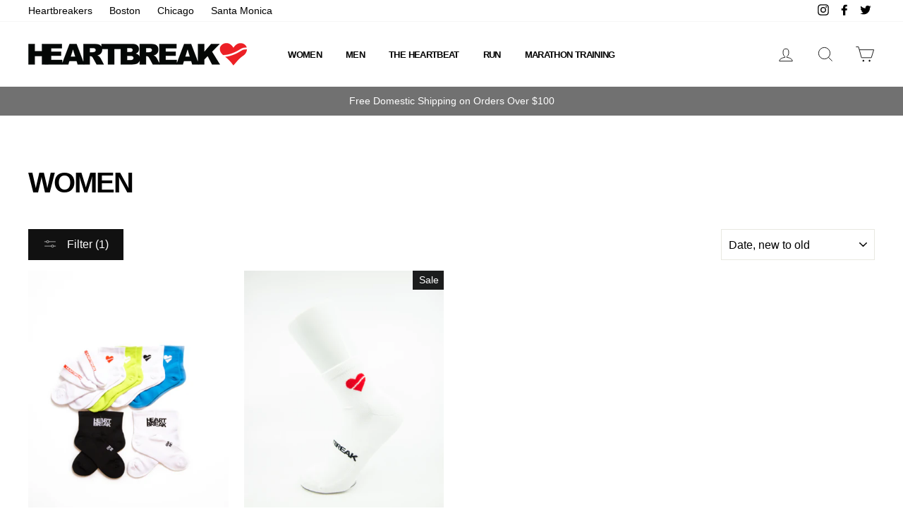

--- FILE ---
content_type: text/html; charset=utf-8
request_url: https://heartbreak.run/collections/women/quarter
body_size: 36989
content:








    
    
    
      
    
    

























    
    
    
      
    
    

















<!doctype html>
<html class="no-js" lang="ShopLocaleDrop">
<head><link href="//heartbreak.run/cdn/shop/t/23/assets/bss-hide-variant.css?v=15686637089517745561742413773" rel="stylesheet" type="text/css" media="all" /><link href="//heartbreak.run/cdn/shop/t/23/assets/tiny.content.min.css?v=100429" rel="stylesheet" type="text/css" media="all" /><link href="//heartbreak.run/cdn/shop/t/23/assets/tiny.content.min.css?v=100429" rel="stylesheet" type="text/css" media="all" />
<!-- starapps_core_start -->
<!-- This code is automatically managed by StarApps Studio -->
<!-- Please contact support@starapps.studio for any help -->
<!-- File location: snippets/starapps-core.liquid -->

<script type="application/json" sa-language-info="true" data-no-instant="true">{"current_language":"en", "default_language":"en", "money_format":"${{amount}}"}</script>

    
<script type="text/javascript" src="https://assets-cdn.starapps.studio/apps/vsk/heartbreak-hill-running-company/script-33892-1642465030.js?shop=heartbreak-hill-running-company.myshopify.com" async></script>


<!-- VSK_PRE_APP_HIDE_CODE -->

<!-- VSK_PRE_APP_HIDE_CODE_END -->
    
<!-- starapps_core_end -->

<meta name="google-site-verification" content="YZp_uBTTjHROTNrNlsy0VyvOngdaiHnXKxFRfN4i3-0" />
  <!-- Google Tag Manager -->
<script>(function(w,d,s,l,i){w[l]=w[l]||[];w[l].push({'gtm.start':
new Date().getTime(),event:'gtm.js'});var f=d.getElementsByTagName(s)[0],
j=d.createElement(s),dl=l!='dataLayer'?'&l='+l:'';j.async=true;j.src=
'https://www.googletagmanager.com/gtm.js?id='+i+dl;f.parentNode.insertBefore(j,f);
})(window,document,'script','dataLayer','GTM-KRNQW73');</script>

<!-- End Google Tag Manager -->
  <meta charset="utf-8">
  <meta http-equiv="X-UA-Compatible" content="IE=edge,chrome=1">
  <meta name="viewport" content="width=device-width,initial-scale=1">
  <meta name="theme-color" content="#111111">
  <link rel="canonical" href="https://heartbreak.run/collections/women/quarter">
  <meta name="format-detection" content="telephone=no"><link rel="shortcut icon" href="//heartbreak.run/cdn/shop/files/IG_Heart-01_32x32.png?v=1613760802" type="image/png" />
  <title>Women&#39;s running clothes
 &ndash; Tagged &quot;Quarter&quot;&ndash; Heartbreak Hill Running Company
</title><meta name="description" content="Searching for women&#39;s running gear? Heartbreak stocks running clothes and outfits for women that will help maximize running performance."><meta property="og:site_name" content="Heartbreak Hill Running Company">
  <meta property="og:url" content="https://heartbreak.run/collections/women/quarter">
  <meta property="og:title" content="Women&#39;s running clothes">
  <meta property="og:type" content="website">
  <meta property="og:description" content="Searching for women&#39;s running gear? Heartbreak stocks running clothes and outfits for women that will help maximize running performance.">



















        <meta property="og:image" content="http://heartbreak.run/cdn/shop/files/SOCKYSOCKS-20_1200x630.jpg?v=1712010526">



















        <meta property="og:image" content="http://heartbreak.run/cdn/shop/products/ECOM-3_2d517485-e871-423e-a3fe-db1824026606_1200x630.jpg?v=1679681902">
  



















        <meta property="og:image:secure_url" content="https://heartbreak.run/cdn/shop/files/SOCKYSOCKS-20_1200x630.jpg?v=1712010526">



















        <meta property="og:image:secure_url" content="https://heartbreak.run/cdn/shop/products/ECOM-3_2d517485-e871-423e-a3fe-db1824026606_1200x630.jpg?v=1679681902">
  <meta name="twitter:site" content="@heartbreakrunco">
  <meta name="twitter:card" content="summary_large_image">
  <meta name="twitter:title" content="Women&#39;s running clothes">
  <meta name="twitter:description" content="Searching for women&#39;s running gear? Heartbreak stocks running clothes and outfits for women that will help maximize running performance.">


  <style data-shopify>
  
  

  
  
  
</style>

  <link href="//heartbreak.run/cdn/shop/t/23/assets/theme.scss.css?v=29639458278613079291759261491" rel="stylesheet" type="text/css" media="all" />

  <style data-shopify>
    .collection-item__title {
      font-size: 14.4px;
    }

    @media screen and (min-width: 769px) {
      .collection-item__title {
        font-size: 18px;
      }
    }
  </style>

  <script>
    document.documentElement.className = document.documentElement.className.replace('no-js', 'js');

    window.theme = window.theme || {};
    theme.strings = {
      addToCart: "Add to cart",
      soldOut: "Sold Out",
      unavailable: "",
      stockLabel: "Only [count] items in stock!",
      willNotShipUntil: "Will not ship until [date]",
      willBeInStockAfter: "Will be in stock after [date]",
      waitingForStock: "Inventory on the way",
      savePrice: "Save [saved_amount]",
      cartEmpty: "Your cart is currently empty.",
      cartTermsConfirmation: "You must agree with the terms and conditions of sales to check out"
    };
    theme.settings = {
      dynamicVariantsEnable: true,
      dynamicVariantType: "button",
      cartType: "page",
      moneyFormat: "${{amount}}",
      saveType: "dollar",
      recentlyViewedEnabled: false,
      predictiveSearch: true,
      predictiveSearchType: "product,article,page",
      inventoryThreshold: 10,
      quickView: true,
      themeName: 'Impulse',
      themeVersion: "2.7.0"
    };
  </script>

  <script>window.performance && window.performance.mark && window.performance.mark('shopify.content_for_header.start');</script><meta name="google-site-verification" content="YZp_uBTTjHROTNrNlsy0VyvOngdaiHnXKxFRfN4i3-0">
<meta id="shopify-digital-wallet" name="shopify-digital-wallet" content="/35559374983/digital_wallets/dialog">
<meta name="shopify-checkout-api-token" content="eea0b51dbfd7a73a68d38f8fda1de511">
<link rel="alternate" type="application/atom+xml" title="Feed" href="/collections/women/quarter.atom" />
<link rel="alternate" type="application/json+oembed" href="https://heartbreak.run/collections/women/quarter.oembed">
<script async="async" src="/checkouts/internal/preloads.js?locale=en-US"></script>
<link rel="preconnect" href="https://shop.app" crossorigin="anonymous">
<script async="async" src="https://shop.app/checkouts/internal/preloads.js?locale=en-US&shop_id=35559374983" crossorigin="anonymous"></script>
<script id="apple-pay-shop-capabilities" type="application/json">{"shopId":35559374983,"countryCode":"US","currencyCode":"USD","merchantCapabilities":["supports3DS"],"merchantId":"gid:\/\/shopify\/Shop\/35559374983","merchantName":"Heartbreak Hill Running Company","requiredBillingContactFields":["postalAddress","email"],"requiredShippingContactFields":["postalAddress","email"],"shippingType":"shipping","supportedNetworks":["visa","masterCard","amex","discover","elo","jcb"],"total":{"type":"pending","label":"Heartbreak Hill Running Company","amount":"1.00"},"shopifyPaymentsEnabled":true,"supportsSubscriptions":true}</script>
<script id="shopify-features" type="application/json">{"accessToken":"eea0b51dbfd7a73a68d38f8fda1de511","betas":["rich-media-storefront-analytics"],"domain":"heartbreak.run","predictiveSearch":true,"shopId":35559374983,"locale":"en"}</script>
<script>var Shopify = Shopify || {};
Shopify.shop = "heartbreak-hill-running-company.myshopify.com";
Shopify.locale = "en";
Shopify.currency = {"active":"USD","rate":"1.0"};
Shopify.country = "US";
Shopify.theme = {"name":"Updated 9\/9\/25 - FW26","id":135651229856,"schema_name":"Impulse","schema_version":"2.7.0","theme_store_id":null,"role":"main"};
Shopify.theme.handle = "null";
Shopify.theme.style = {"id":null,"handle":null};
Shopify.cdnHost = "heartbreak.run/cdn";
Shopify.routes = Shopify.routes || {};
Shopify.routes.root = "/";</script>
<script type="module">!function(o){(o.Shopify=o.Shopify||{}).modules=!0}(window);</script>
<script>!function(o){function n(){var o=[];function n(){o.push(Array.prototype.slice.apply(arguments))}return n.q=o,n}var t=o.Shopify=o.Shopify||{};t.loadFeatures=n(),t.autoloadFeatures=n()}(window);</script>
<script>
  window.ShopifyPay = window.ShopifyPay || {};
  window.ShopifyPay.apiHost = "shop.app\/pay";
  window.ShopifyPay.redirectState = null;
</script>
<script id="shop-js-analytics" type="application/json">{"pageType":"collection"}</script>
<script defer="defer" async type="module" src="//heartbreak.run/cdn/shopifycloud/shop-js/modules/v2/client.init-shop-cart-sync_BN7fPSNr.en.esm.js"></script>
<script defer="defer" async type="module" src="//heartbreak.run/cdn/shopifycloud/shop-js/modules/v2/chunk.common_Cbph3Kss.esm.js"></script>
<script defer="defer" async type="module" src="//heartbreak.run/cdn/shopifycloud/shop-js/modules/v2/chunk.modal_DKumMAJ1.esm.js"></script>
<script type="module">
  await import("//heartbreak.run/cdn/shopifycloud/shop-js/modules/v2/client.init-shop-cart-sync_BN7fPSNr.en.esm.js");
await import("//heartbreak.run/cdn/shopifycloud/shop-js/modules/v2/chunk.common_Cbph3Kss.esm.js");
await import("//heartbreak.run/cdn/shopifycloud/shop-js/modules/v2/chunk.modal_DKumMAJ1.esm.js");

  window.Shopify.SignInWithShop?.initShopCartSync?.({"fedCMEnabled":true,"windoidEnabled":true});

</script>
<script>
  window.Shopify = window.Shopify || {};
  if (!window.Shopify.featureAssets) window.Shopify.featureAssets = {};
  window.Shopify.featureAssets['shop-js'] = {"shop-cart-sync":["modules/v2/client.shop-cart-sync_CJVUk8Jm.en.esm.js","modules/v2/chunk.common_Cbph3Kss.esm.js","modules/v2/chunk.modal_DKumMAJ1.esm.js"],"init-fed-cm":["modules/v2/client.init-fed-cm_7Fvt41F4.en.esm.js","modules/v2/chunk.common_Cbph3Kss.esm.js","modules/v2/chunk.modal_DKumMAJ1.esm.js"],"init-shop-email-lookup-coordinator":["modules/v2/client.init-shop-email-lookup-coordinator_Cc088_bR.en.esm.js","modules/v2/chunk.common_Cbph3Kss.esm.js","modules/v2/chunk.modal_DKumMAJ1.esm.js"],"init-windoid":["modules/v2/client.init-windoid_hPopwJRj.en.esm.js","modules/v2/chunk.common_Cbph3Kss.esm.js","modules/v2/chunk.modal_DKumMAJ1.esm.js"],"shop-button":["modules/v2/client.shop-button_B0jaPSNF.en.esm.js","modules/v2/chunk.common_Cbph3Kss.esm.js","modules/v2/chunk.modal_DKumMAJ1.esm.js"],"shop-cash-offers":["modules/v2/client.shop-cash-offers_DPIskqss.en.esm.js","modules/v2/chunk.common_Cbph3Kss.esm.js","modules/v2/chunk.modal_DKumMAJ1.esm.js"],"shop-toast-manager":["modules/v2/client.shop-toast-manager_CK7RT69O.en.esm.js","modules/v2/chunk.common_Cbph3Kss.esm.js","modules/v2/chunk.modal_DKumMAJ1.esm.js"],"init-shop-cart-sync":["modules/v2/client.init-shop-cart-sync_BN7fPSNr.en.esm.js","modules/v2/chunk.common_Cbph3Kss.esm.js","modules/v2/chunk.modal_DKumMAJ1.esm.js"],"init-customer-accounts-sign-up":["modules/v2/client.init-customer-accounts-sign-up_CfPf4CXf.en.esm.js","modules/v2/client.shop-login-button_DeIztwXF.en.esm.js","modules/v2/chunk.common_Cbph3Kss.esm.js","modules/v2/chunk.modal_DKumMAJ1.esm.js"],"pay-button":["modules/v2/client.pay-button_CgIwFSYN.en.esm.js","modules/v2/chunk.common_Cbph3Kss.esm.js","modules/v2/chunk.modal_DKumMAJ1.esm.js"],"init-customer-accounts":["modules/v2/client.init-customer-accounts_DQ3x16JI.en.esm.js","modules/v2/client.shop-login-button_DeIztwXF.en.esm.js","modules/v2/chunk.common_Cbph3Kss.esm.js","modules/v2/chunk.modal_DKumMAJ1.esm.js"],"avatar":["modules/v2/client.avatar_BTnouDA3.en.esm.js"],"init-shop-for-new-customer-accounts":["modules/v2/client.init-shop-for-new-customer-accounts_CsZy_esa.en.esm.js","modules/v2/client.shop-login-button_DeIztwXF.en.esm.js","modules/v2/chunk.common_Cbph3Kss.esm.js","modules/v2/chunk.modal_DKumMAJ1.esm.js"],"shop-follow-button":["modules/v2/client.shop-follow-button_BRMJjgGd.en.esm.js","modules/v2/chunk.common_Cbph3Kss.esm.js","modules/v2/chunk.modal_DKumMAJ1.esm.js"],"checkout-modal":["modules/v2/client.checkout-modal_B9Drz_yf.en.esm.js","modules/v2/chunk.common_Cbph3Kss.esm.js","modules/v2/chunk.modal_DKumMAJ1.esm.js"],"shop-login-button":["modules/v2/client.shop-login-button_DeIztwXF.en.esm.js","modules/v2/chunk.common_Cbph3Kss.esm.js","modules/v2/chunk.modal_DKumMAJ1.esm.js"],"lead-capture":["modules/v2/client.lead-capture_DXYzFM3R.en.esm.js","modules/v2/chunk.common_Cbph3Kss.esm.js","modules/v2/chunk.modal_DKumMAJ1.esm.js"],"shop-login":["modules/v2/client.shop-login_CA5pJqmO.en.esm.js","modules/v2/chunk.common_Cbph3Kss.esm.js","modules/v2/chunk.modal_DKumMAJ1.esm.js"],"payment-terms":["modules/v2/client.payment-terms_BxzfvcZJ.en.esm.js","modules/v2/chunk.common_Cbph3Kss.esm.js","modules/v2/chunk.modal_DKumMAJ1.esm.js"]};
</script>
<script>(function() {
  var isLoaded = false;
  function asyncLoad() {
    if (isLoaded) return;
    isLoaded = true;
    var urls = ["https:\/\/rio.pwztag.com\/rio.js?shop=heartbreak-hill-running-company.myshopify.com"];
    for (var i = 0; i < urls.length; i++) {
      var s = document.createElement('script');
      s.type = 'text/javascript';
      s.async = true;
      s.src = urls[i];
      var x = document.getElementsByTagName('script')[0];
      x.parentNode.insertBefore(s, x);
    }
  };
  if(window.attachEvent) {
    window.attachEvent('onload', asyncLoad);
  } else {
    window.addEventListener('load', asyncLoad, false);
  }
})();</script>
<script id="__st">var __st={"a":35559374983,"offset":-18000,"reqid":"6b1dbd6f-76af-4476-a974-9907e85b13d2-1769915649","pageurl":"heartbreak.run\/collections\/women\/quarter","u":"9bd0ff56192a","p":"collection","rtyp":"collection","rid":177174249607};</script>
<script>window.ShopifyPaypalV4VisibilityTracking = true;</script>
<script id="captcha-bootstrap">!function(){'use strict';const t='contact',e='account',n='new_comment',o=[[t,t],['blogs',n],['comments',n],[t,'customer']],c=[[e,'customer_login'],[e,'guest_login'],[e,'recover_customer_password'],[e,'create_customer']],r=t=>t.map((([t,e])=>`form[action*='/${t}']:not([data-nocaptcha='true']) input[name='form_type'][value='${e}']`)).join(','),a=t=>()=>t?[...document.querySelectorAll(t)].map((t=>t.form)):[];function s(){const t=[...o],e=r(t);return a(e)}const i='password',u='form_key',d=['recaptcha-v3-token','g-recaptcha-response','h-captcha-response',i],f=()=>{try{return window.sessionStorage}catch{return}},m='__shopify_v',_=t=>t.elements[u];function p(t,e,n=!1){try{const o=window.sessionStorage,c=JSON.parse(o.getItem(e)),{data:r}=function(t){const{data:e,action:n}=t;return t[m]||n?{data:e,action:n}:{data:t,action:n}}(c);for(const[e,n]of Object.entries(r))t.elements[e]&&(t.elements[e].value=n);n&&o.removeItem(e)}catch(o){console.error('form repopulation failed',{error:o})}}const l='form_type',E='cptcha';function T(t){t.dataset[E]=!0}const w=window,h=w.document,L='Shopify',v='ce_forms',y='captcha';let A=!1;((t,e)=>{const n=(g='f06e6c50-85a8-45c8-87d0-21a2b65856fe',I='https://cdn.shopify.com/shopifycloud/storefront-forms-hcaptcha/ce_storefront_forms_captcha_hcaptcha.v1.5.2.iife.js',D={infoText:'Protected by hCaptcha',privacyText:'Privacy',termsText:'Terms'},(t,e,n)=>{const o=w[L][v],c=o.bindForm;if(c)return c(t,g,e,D).then(n);var r;o.q.push([[t,g,e,D],n]),r=I,A||(h.body.append(Object.assign(h.createElement('script'),{id:'captcha-provider',async:!0,src:r})),A=!0)});var g,I,D;w[L]=w[L]||{},w[L][v]=w[L][v]||{},w[L][v].q=[],w[L][y]=w[L][y]||{},w[L][y].protect=function(t,e){n(t,void 0,e),T(t)},Object.freeze(w[L][y]),function(t,e,n,w,h,L){const[v,y,A,g]=function(t,e,n){const i=e?o:[],u=t?c:[],d=[...i,...u],f=r(d),m=r(i),_=r(d.filter((([t,e])=>n.includes(e))));return[a(f),a(m),a(_),s()]}(w,h,L),I=t=>{const e=t.target;return e instanceof HTMLFormElement?e:e&&e.form},D=t=>v().includes(t);t.addEventListener('submit',(t=>{const e=I(t);if(!e)return;const n=D(e)&&!e.dataset.hcaptchaBound&&!e.dataset.recaptchaBound,o=_(e),c=g().includes(e)&&(!o||!o.value);(n||c)&&t.preventDefault(),c&&!n&&(function(t){try{if(!f())return;!function(t){const e=f();if(!e)return;const n=_(t);if(!n)return;const o=n.value;o&&e.removeItem(o)}(t);const e=Array.from(Array(32),(()=>Math.random().toString(36)[2])).join('');!function(t,e){_(t)||t.append(Object.assign(document.createElement('input'),{type:'hidden',name:u})),t.elements[u].value=e}(t,e),function(t,e){const n=f();if(!n)return;const o=[...t.querySelectorAll(`input[type='${i}']`)].map((({name:t})=>t)),c=[...d,...o],r={};for(const[a,s]of new FormData(t).entries())c.includes(a)||(r[a]=s);n.setItem(e,JSON.stringify({[m]:1,action:t.action,data:r}))}(t,e)}catch(e){console.error('failed to persist form',e)}}(e),e.submit())}));const S=(t,e)=>{t&&!t.dataset[E]&&(n(t,e.some((e=>e===t))),T(t))};for(const o of['focusin','change'])t.addEventListener(o,(t=>{const e=I(t);D(e)&&S(e,y())}));const B=e.get('form_key'),M=e.get(l),P=B&&M;t.addEventListener('DOMContentLoaded',(()=>{const t=y();if(P)for(const e of t)e.elements[l].value===M&&p(e,B);[...new Set([...A(),...v().filter((t=>'true'===t.dataset.shopifyCaptcha))])].forEach((e=>S(e,t)))}))}(h,new URLSearchParams(w.location.search),n,t,e,['guest_login'])})(!0,!0)}();</script>
<script integrity="sha256-4kQ18oKyAcykRKYeNunJcIwy7WH5gtpwJnB7kiuLZ1E=" data-source-attribution="shopify.loadfeatures" defer="defer" src="//heartbreak.run/cdn/shopifycloud/storefront/assets/storefront/load_feature-a0a9edcb.js" crossorigin="anonymous"></script>
<script crossorigin="anonymous" defer="defer" src="//heartbreak.run/cdn/shopifycloud/storefront/assets/shopify_pay/storefront-65b4c6d7.js?v=20250812"></script>
<script data-source-attribution="shopify.dynamic_checkout.dynamic.init">var Shopify=Shopify||{};Shopify.PaymentButton=Shopify.PaymentButton||{isStorefrontPortableWallets:!0,init:function(){window.Shopify.PaymentButton.init=function(){};var t=document.createElement("script");t.src="https://heartbreak.run/cdn/shopifycloud/portable-wallets/latest/portable-wallets.en.js",t.type="module",document.head.appendChild(t)}};
</script>
<script data-source-attribution="shopify.dynamic_checkout.buyer_consent">
  function portableWalletsHideBuyerConsent(e){var t=document.getElementById("shopify-buyer-consent"),n=document.getElementById("shopify-subscription-policy-button");t&&n&&(t.classList.add("hidden"),t.setAttribute("aria-hidden","true"),n.removeEventListener("click",e))}function portableWalletsShowBuyerConsent(e){var t=document.getElementById("shopify-buyer-consent"),n=document.getElementById("shopify-subscription-policy-button");t&&n&&(t.classList.remove("hidden"),t.removeAttribute("aria-hidden"),n.addEventListener("click",e))}window.Shopify?.PaymentButton&&(window.Shopify.PaymentButton.hideBuyerConsent=portableWalletsHideBuyerConsent,window.Shopify.PaymentButton.showBuyerConsent=portableWalletsShowBuyerConsent);
</script>
<script data-source-attribution="shopify.dynamic_checkout.cart.bootstrap">document.addEventListener("DOMContentLoaded",(function(){function t(){return document.querySelector("shopify-accelerated-checkout-cart, shopify-accelerated-checkout")}if(t())Shopify.PaymentButton.init();else{new MutationObserver((function(e,n){t()&&(Shopify.PaymentButton.init(),n.disconnect())})).observe(document.body,{childList:!0,subtree:!0})}}));
</script>
<link id="shopify-accelerated-checkout-styles" rel="stylesheet" media="screen" href="https://heartbreak.run/cdn/shopifycloud/portable-wallets/latest/accelerated-checkout-backwards-compat.css" crossorigin="anonymous">
<style id="shopify-accelerated-checkout-cart">
        #shopify-buyer-consent {
  margin-top: 1em;
  display: inline-block;
  width: 100%;
}

#shopify-buyer-consent.hidden {
  display: none;
}

#shopify-subscription-policy-button {
  background: none;
  border: none;
  padding: 0;
  text-decoration: underline;
  font-size: inherit;
  cursor: pointer;
}

#shopify-subscription-policy-button::before {
  box-shadow: none;
}

      </style>

<script>window.performance && window.performance.mark && window.performance.mark('shopify.content_for_header.end');</script>


  <script src="//heartbreak.run/cdn/shop/t/23/assets/vendor-scripts-v6.js" defer="defer"></script>

  

  <script src="//heartbreak.run/cdn/shop/t/23/assets/theme.js?v=175963172408624854191716310353" defer="defer"></script><!-- Hotjar Tracking Code for https://heartbreak.run/ -->
<script>
    (function(h,o,t,j,a,r){
        h.hj=h.hj||function(){(h.hj.q=h.hj.q||[]).push(arguments)};
        h._hjSettings={hjid:2171988,hjsv:6};
        a=o.getElementsByTagName('head')[0];
        r=o.createElement('script');r.async=1;
        r.src=t+h._hjSettings.hjid+j+h._hjSettings.hjsv;
        a.appendChild(r);
    })(window,document,'https://static.hotjar.com/c/hotjar-','.js?sv=');
</script>

<script type="text/javascript">
	
	var isCartPage = false;
	
</script>
<link href="//heartbreak.run/cdn/shop/t/23/assets/alert.css?v=135610300445096884681716310353" rel="stylesheet" type="text/css" media="all" />
<link href="//heartbreak.run/cdn/shop/t/23/assets/variants-in-catalog.css?v=106550182518350331731716310353" rel="stylesheet" type="text/css" media="all" />
<script src="//heartbreak.run/cdn/shop/t/23/assets/alert.js?v=10418052424899582361716310353" type="text/javascript"></script>
<script type="text/javascript">var show_type = '0';var combinations_or_variants = '0';var select_or_radio_combinations = '0';var select_or_radio = '0';var only_available_combinations = '0';var show_price_for_combination = '0';var show_variants_names = '1';var show_add_to_cart = '0';var show_product_count = '0';var add_to_cart_title = 'Add To Cart';var unavailable_title = 'Out Of Stock';var button_label_color = '#000000';var button_background_color = '#457da1';var mini_cart_path = '';var show_message = '0';var message_type = '0';var fixed_message_position = '0';var message_text = 'Product {LINKED_NAME} was successfully added to your shopping cart';var message_text_color = '#000000';var message_background_color = '#d4d4d4';var message_hide_time = '0';var message_font_size = '14';var change_images = '1';var change_prices = '0';var show_go_to_product = '0';var go_to_product_label = 'View Product';var button_go_to_product_label_color = '#000000';var button_go_to_product_background_color = '#457da1';var money_format = '$';var vic_money_format = '$@@amount&&';</script>
  



<!-- GSSTART Show variants. Do not change -->

<!-- Show variants code end. Do not change GSEND --><!-- BEGIN app block: shopify://apps/minmaxify-order-limits/blocks/app-embed-block/3acfba32-89f3-4377-ae20-cbb9abc48475 --><script type="text/javascript" src="https://limits.minmaxify.com/heartbreak-hill-running-company.myshopify.com?v=139c&r=20260115192527"></script>

<!-- END app block --><!-- BEGIN app block: shopify://apps/klaviyo-email-marketing-sms/blocks/klaviyo-onsite-embed/2632fe16-c075-4321-a88b-50b567f42507 -->












  <script async src="https://static.klaviyo.com/onsite/js/Wu47Mr/klaviyo.js?company_id=Wu47Mr"></script>
  <script>!function(){if(!window.klaviyo){window._klOnsite=window._klOnsite||[];try{window.klaviyo=new Proxy({},{get:function(n,i){return"push"===i?function(){var n;(n=window._klOnsite).push.apply(n,arguments)}:function(){for(var n=arguments.length,o=new Array(n),w=0;w<n;w++)o[w]=arguments[w];var t="function"==typeof o[o.length-1]?o.pop():void 0,e=new Promise((function(n){window._klOnsite.push([i].concat(o,[function(i){t&&t(i),n(i)}]))}));return e}}})}catch(n){window.klaviyo=window.klaviyo||[],window.klaviyo.push=function(){var n;(n=window._klOnsite).push.apply(n,arguments)}}}}();</script>

  




  <script>
    window.klaviyoReviewsProductDesignMode = false
  </script>







<!-- END app block --><link href="https://monorail-edge.shopifysvc.com" rel="dns-prefetch">
<script>(function(){if ("sendBeacon" in navigator && "performance" in window) {try {var session_token_from_headers = performance.getEntriesByType('navigation')[0].serverTiming.find(x => x.name == '_s').description;} catch {var session_token_from_headers = undefined;}var session_cookie_matches = document.cookie.match(/_shopify_s=([^;]*)/);var session_token_from_cookie = session_cookie_matches && session_cookie_matches.length === 2 ? session_cookie_matches[1] : "";var session_token = session_token_from_headers || session_token_from_cookie || "";function handle_abandonment_event(e) {var entries = performance.getEntries().filter(function(entry) {return /monorail-edge.shopifysvc.com/.test(entry.name);});if (!window.abandonment_tracked && entries.length === 0) {window.abandonment_tracked = true;var currentMs = Date.now();var navigation_start = performance.timing.navigationStart;var payload = {shop_id: 35559374983,url: window.location.href,navigation_start,duration: currentMs - navigation_start,session_token,page_type: "collection"};window.navigator.sendBeacon("https://monorail-edge.shopifysvc.com/v1/produce", JSON.stringify({schema_id: "online_store_buyer_site_abandonment/1.1",payload: payload,metadata: {event_created_at_ms: currentMs,event_sent_at_ms: currentMs}}));}}window.addEventListener('pagehide', handle_abandonment_event);}}());</script>
<script id="web-pixels-manager-setup">(function e(e,d,r,n,o){if(void 0===o&&(o={}),!Boolean(null===(a=null===(i=window.Shopify)||void 0===i?void 0:i.analytics)||void 0===a?void 0:a.replayQueue)){var i,a;window.Shopify=window.Shopify||{};var t=window.Shopify;t.analytics=t.analytics||{};var s=t.analytics;s.replayQueue=[],s.publish=function(e,d,r){return s.replayQueue.push([e,d,r]),!0};try{self.performance.mark("wpm:start")}catch(e){}var l=function(){var e={modern:/Edge?\/(1{2}[4-9]|1[2-9]\d|[2-9]\d{2}|\d{4,})\.\d+(\.\d+|)|Firefox\/(1{2}[4-9]|1[2-9]\d|[2-9]\d{2}|\d{4,})\.\d+(\.\d+|)|Chrom(ium|e)\/(9{2}|\d{3,})\.\d+(\.\d+|)|(Maci|X1{2}).+ Version\/(15\.\d+|(1[6-9]|[2-9]\d|\d{3,})\.\d+)([,.]\d+|)( \(\w+\)|)( Mobile\/\w+|) Safari\/|Chrome.+OPR\/(9{2}|\d{3,})\.\d+\.\d+|(CPU[ +]OS|iPhone[ +]OS|CPU[ +]iPhone|CPU IPhone OS|CPU iPad OS)[ +]+(15[._]\d+|(1[6-9]|[2-9]\d|\d{3,})[._]\d+)([._]\d+|)|Android:?[ /-](13[3-9]|1[4-9]\d|[2-9]\d{2}|\d{4,})(\.\d+|)(\.\d+|)|Android.+Firefox\/(13[5-9]|1[4-9]\d|[2-9]\d{2}|\d{4,})\.\d+(\.\d+|)|Android.+Chrom(ium|e)\/(13[3-9]|1[4-9]\d|[2-9]\d{2}|\d{4,})\.\d+(\.\d+|)|SamsungBrowser\/([2-9]\d|\d{3,})\.\d+/,legacy:/Edge?\/(1[6-9]|[2-9]\d|\d{3,})\.\d+(\.\d+|)|Firefox\/(5[4-9]|[6-9]\d|\d{3,})\.\d+(\.\d+|)|Chrom(ium|e)\/(5[1-9]|[6-9]\d|\d{3,})\.\d+(\.\d+|)([\d.]+$|.*Safari\/(?![\d.]+ Edge\/[\d.]+$))|(Maci|X1{2}).+ Version\/(10\.\d+|(1[1-9]|[2-9]\d|\d{3,})\.\d+)([,.]\d+|)( \(\w+\)|)( Mobile\/\w+|) Safari\/|Chrome.+OPR\/(3[89]|[4-9]\d|\d{3,})\.\d+\.\d+|(CPU[ +]OS|iPhone[ +]OS|CPU[ +]iPhone|CPU IPhone OS|CPU iPad OS)[ +]+(10[._]\d+|(1[1-9]|[2-9]\d|\d{3,})[._]\d+)([._]\d+|)|Android:?[ /-](13[3-9]|1[4-9]\d|[2-9]\d{2}|\d{4,})(\.\d+|)(\.\d+|)|Mobile Safari.+OPR\/([89]\d|\d{3,})\.\d+\.\d+|Android.+Firefox\/(13[5-9]|1[4-9]\d|[2-9]\d{2}|\d{4,})\.\d+(\.\d+|)|Android.+Chrom(ium|e)\/(13[3-9]|1[4-9]\d|[2-9]\d{2}|\d{4,})\.\d+(\.\d+|)|Android.+(UC? ?Browser|UCWEB|U3)[ /]?(15\.([5-9]|\d{2,})|(1[6-9]|[2-9]\d|\d{3,})\.\d+)\.\d+|SamsungBrowser\/(5\.\d+|([6-9]|\d{2,})\.\d+)|Android.+MQ{2}Browser\/(14(\.(9|\d{2,})|)|(1[5-9]|[2-9]\d|\d{3,})(\.\d+|))(\.\d+|)|K[Aa][Ii]OS\/(3\.\d+|([4-9]|\d{2,})\.\d+)(\.\d+|)/},d=e.modern,r=e.legacy,n=navigator.userAgent;return n.match(d)?"modern":n.match(r)?"legacy":"unknown"}(),u="modern"===l?"modern":"legacy",c=(null!=n?n:{modern:"",legacy:""})[u],f=function(e){return[e.baseUrl,"/wpm","/b",e.hashVersion,"modern"===e.buildTarget?"m":"l",".js"].join("")}({baseUrl:d,hashVersion:r,buildTarget:u}),m=function(e){var d=e.version,r=e.bundleTarget,n=e.surface,o=e.pageUrl,i=e.monorailEndpoint;return{emit:function(e){var a=e.status,t=e.errorMsg,s=(new Date).getTime(),l=JSON.stringify({metadata:{event_sent_at_ms:s},events:[{schema_id:"web_pixels_manager_load/3.1",payload:{version:d,bundle_target:r,page_url:o,status:a,surface:n,error_msg:t},metadata:{event_created_at_ms:s}}]});if(!i)return console&&console.warn&&console.warn("[Web Pixels Manager] No Monorail endpoint provided, skipping logging."),!1;try{return self.navigator.sendBeacon.bind(self.navigator)(i,l)}catch(e){}var u=new XMLHttpRequest;try{return u.open("POST",i,!0),u.setRequestHeader("Content-Type","text/plain"),u.send(l),!0}catch(e){return console&&console.warn&&console.warn("[Web Pixels Manager] Got an unhandled error while logging to Monorail."),!1}}}}({version:r,bundleTarget:l,surface:e.surface,pageUrl:self.location.href,monorailEndpoint:e.monorailEndpoint});try{o.browserTarget=l,function(e){var d=e.src,r=e.async,n=void 0===r||r,o=e.onload,i=e.onerror,a=e.sri,t=e.scriptDataAttributes,s=void 0===t?{}:t,l=document.createElement("script"),u=document.querySelector("head"),c=document.querySelector("body");if(l.async=n,l.src=d,a&&(l.integrity=a,l.crossOrigin="anonymous"),s)for(var f in s)if(Object.prototype.hasOwnProperty.call(s,f))try{l.dataset[f]=s[f]}catch(e){}if(o&&l.addEventListener("load",o),i&&l.addEventListener("error",i),u)u.appendChild(l);else{if(!c)throw new Error("Did not find a head or body element to append the script");c.appendChild(l)}}({src:f,async:!0,onload:function(){if(!function(){var e,d;return Boolean(null===(d=null===(e=window.Shopify)||void 0===e?void 0:e.analytics)||void 0===d?void 0:d.initialized)}()){var d=window.webPixelsManager.init(e)||void 0;if(d){var r=window.Shopify.analytics;r.replayQueue.forEach((function(e){var r=e[0],n=e[1],o=e[2];d.publishCustomEvent(r,n,o)})),r.replayQueue=[],r.publish=d.publishCustomEvent,r.visitor=d.visitor,r.initialized=!0}}},onerror:function(){return m.emit({status:"failed",errorMsg:"".concat(f," has failed to load")})},sri:function(e){var d=/^sha384-[A-Za-z0-9+/=]+$/;return"string"==typeof e&&d.test(e)}(c)?c:"",scriptDataAttributes:o}),m.emit({status:"loading"})}catch(e){m.emit({status:"failed",errorMsg:(null==e?void 0:e.message)||"Unknown error"})}}})({shopId: 35559374983,storefrontBaseUrl: "https://heartbreak.run",extensionsBaseUrl: "https://extensions.shopifycdn.com/cdn/shopifycloud/web-pixels-manager",monorailEndpoint: "https://monorail-edge.shopifysvc.com/unstable/produce_batch",surface: "storefront-renderer",enabledBetaFlags: ["2dca8a86"],webPixelsConfigList: [{"id":"1756922016","configuration":"{\"accountID\":\"Wu47Mr\",\"webPixelConfig\":\"eyJlbmFibGVBZGRlZFRvQ2FydEV2ZW50cyI6IHRydWV9\"}","eventPayloadVersion":"v1","runtimeContext":"STRICT","scriptVersion":"524f6c1ee37bacdca7657a665bdca589","type":"APP","apiClientId":123074,"privacyPurposes":["ANALYTICS","MARKETING"],"dataSharingAdjustments":{"protectedCustomerApprovalScopes":["read_customer_address","read_customer_email","read_customer_name","read_customer_personal_data","read_customer_phone"]}},{"id":"595525792","configuration":"{\"config\":\"{\\\"pixel_id\\\":\\\"G-36YXJ6RJ71\\\",\\\"target_country\\\":\\\"US\\\",\\\"gtag_events\\\":[{\\\"type\\\":\\\"search\\\",\\\"action_label\\\":[\\\"G-36YXJ6RJ71\\\",\\\"AW-622624901\\\/M7kDCOv1yN8BEIWB8qgC\\\"]},{\\\"type\\\":\\\"begin_checkout\\\",\\\"action_label\\\":[\\\"G-36YXJ6RJ71\\\",\\\"AW-622624901\\\/vSQiCOj1yN8BEIWB8qgC\\\"]},{\\\"type\\\":\\\"view_item\\\",\\\"action_label\\\":[\\\"G-36YXJ6RJ71\\\",\\\"AW-622624901\\\/cRBLCOL1yN8BEIWB8qgC\\\",\\\"MC-W4HSXS1YNH\\\"]},{\\\"type\\\":\\\"purchase\\\",\\\"action_label\\\":[\\\"G-36YXJ6RJ71\\\",\\\"AW-622624901\\\/eOvICN_1yN8BEIWB8qgC\\\",\\\"MC-W4HSXS1YNH\\\"]},{\\\"type\\\":\\\"page_view\\\",\\\"action_label\\\":[\\\"G-36YXJ6RJ71\\\",\\\"AW-622624901\\\/e_9rCNz1yN8BEIWB8qgC\\\",\\\"MC-W4HSXS1YNH\\\"]},{\\\"type\\\":\\\"add_payment_info\\\",\\\"action_label\\\":[\\\"G-36YXJ6RJ71\\\",\\\"AW-622624901\\\/_hRvCO71yN8BEIWB8qgC\\\"]},{\\\"type\\\":\\\"add_to_cart\\\",\\\"action_label\\\":[\\\"G-36YXJ6RJ71\\\",\\\"AW-622624901\\\/SpnKCOX1yN8BEIWB8qgC\\\"]}],\\\"enable_monitoring_mode\\\":false}\"}","eventPayloadVersion":"v1","runtimeContext":"OPEN","scriptVersion":"b2a88bafab3e21179ed38636efcd8a93","type":"APP","apiClientId":1780363,"privacyPurposes":[],"dataSharingAdjustments":{"protectedCustomerApprovalScopes":["read_customer_address","read_customer_email","read_customer_name","read_customer_personal_data","read_customer_phone"]}},{"id":"498139296","configuration":"{\"pixelCode\":\"CM6V46RC77UCRGJE5N10\"}","eventPayloadVersion":"v1","runtimeContext":"STRICT","scriptVersion":"22e92c2ad45662f435e4801458fb78cc","type":"APP","apiClientId":4383523,"privacyPurposes":["ANALYTICS","MARKETING","SALE_OF_DATA"],"dataSharingAdjustments":{"protectedCustomerApprovalScopes":["read_customer_address","read_customer_email","read_customer_name","read_customer_personal_data","read_customer_phone"]}},{"id":"319422624","configuration":"{\"pixel_id\":\"195873771236744\",\"pixel_type\":\"facebook_pixel\",\"metaapp_system_user_token\":\"-\"}","eventPayloadVersion":"v1","runtimeContext":"OPEN","scriptVersion":"ca16bc87fe92b6042fbaa3acc2fbdaa6","type":"APP","apiClientId":2329312,"privacyPurposes":["ANALYTICS","MARKETING","SALE_OF_DATA"],"dataSharingAdjustments":{"protectedCustomerApprovalScopes":["read_customer_address","read_customer_email","read_customer_name","read_customer_personal_data","read_customer_phone"]}},{"id":"138117280","eventPayloadVersion":"1","runtimeContext":"LAX","scriptVersion":"1","type":"CUSTOM","privacyPurposes":[],"name":"Stiddle Pixel"},{"id":"shopify-app-pixel","configuration":"{}","eventPayloadVersion":"v1","runtimeContext":"STRICT","scriptVersion":"0450","apiClientId":"shopify-pixel","type":"APP","privacyPurposes":["ANALYTICS","MARKETING"]},{"id":"shopify-custom-pixel","eventPayloadVersion":"v1","runtimeContext":"LAX","scriptVersion":"0450","apiClientId":"shopify-pixel","type":"CUSTOM","privacyPurposes":["ANALYTICS","MARKETING"]}],isMerchantRequest: false,initData: {"shop":{"name":"Heartbreak Hill Running Company","paymentSettings":{"currencyCode":"USD"},"myshopifyDomain":"heartbreak-hill-running-company.myshopify.com","countryCode":"US","storefrontUrl":"https:\/\/heartbreak.run"},"customer":null,"cart":null,"checkout":null,"productVariants":[],"purchasingCompany":null},},"https://heartbreak.run/cdn","1d2a099fw23dfb22ep557258f5m7a2edbae",{"modern":"","legacy":""},{"shopId":"35559374983","storefrontBaseUrl":"https:\/\/heartbreak.run","extensionBaseUrl":"https:\/\/extensions.shopifycdn.com\/cdn\/shopifycloud\/web-pixels-manager","surface":"storefront-renderer","enabledBetaFlags":"[\"2dca8a86\"]","isMerchantRequest":"false","hashVersion":"1d2a099fw23dfb22ep557258f5m7a2edbae","publish":"custom","events":"[[\"page_viewed\",{}],[\"collection_viewed\",{\"collection\":{\"id\":\"177174249607\",\"title\":\"Women\",\"productVariants\":[{\"price\":{\"amount\":16.0,\"currencyCode\":\"USD\"},\"product\":{\"title\":\"Heartbreak Quarter Midweight Performance Running Socks\",\"vendor\":\"Heartbreak\",\"id\":\"12709569462432\",\"untranslatedTitle\":\"Heartbreak Quarter Midweight Performance Running Socks\",\"url\":\"\/products\/heartbreak-quarter-midweight-running-socks-1\",\"type\":\"Accessories\"},\"id\":\"49071056421024\",\"image\":{\"src\":\"\/\/heartbreak.run\/cdn\/shop\/files\/SOCKYSOCKS-17.jpg?v=1742239533\"},\"sku\":\"5007-001\",\"title\":\"White\/Red Heart \/ S\",\"untranslatedTitle\":\"White\/Red Heart \/ S\"},{\"price\":{\"amount\":12.8,\"currencyCode\":\"USD\"},\"product\":{\"title\":\"Heartbreak Quarter Midweight Running Socks v1\",\"vendor\":\"Heartbreak\",\"id\":\"7546997538976\",\"untranslatedTitle\":\"Heartbreak Quarter Midweight Running Socks v1\",\"url\":\"\/products\/heartbreak-quarter-midweight-running-socks\",\"type\":\"Accessories\"},\"id\":\"42574641365152\",\"image\":{\"src\":\"\/\/heartbreak.run\/cdn\/shop\/products\/ECOM-1_7309c861-8db6-4d7f-a333-3fdd79403631.jpg?v=1707847467\"},\"sku\":\"\",\"title\":\"Black \/ S\",\"untranslatedTitle\":\"Black \/ S\"}]}}]]"});</script><script>
  window.ShopifyAnalytics = window.ShopifyAnalytics || {};
  window.ShopifyAnalytics.meta = window.ShopifyAnalytics.meta || {};
  window.ShopifyAnalytics.meta.currency = 'USD';
  var meta = {"products":[{"id":12709569462432,"gid":"gid:\/\/shopify\/Product\/12709569462432","vendor":"Heartbreak","type":"Accessories","handle":"heartbreak-quarter-midweight-running-socks-1","variants":[{"id":49071056421024,"price":1600,"name":"Heartbreak Quarter Midweight Performance Running Socks - White\/Red Heart \/ S","public_title":"White\/Red Heart \/ S","sku":"5007-001"},{"id":49071056453792,"price":1600,"name":"Heartbreak Quarter Midweight Performance Running Socks - White\/Red Heart \/ M","public_title":"White\/Red Heart \/ M","sku":"5007-001"},{"id":49071056486560,"price":1600,"name":"Heartbreak Quarter Midweight Performance Running Socks - White\/Red Heart \/ L","public_title":"White\/Red Heart \/ L","sku":"5007-001"},{"id":49071056519328,"price":1600,"name":"Heartbreak Quarter Midweight Performance Running Socks - White\/Red Heart \/ XL","public_title":"White\/Red Heart \/ XL","sku":"5007-001"},{"id":50915903668384,"price":1600,"name":"Heartbreak Quarter Midweight Performance Running Socks - Black\/White Heart \/ S","public_title":"Black\/White Heart \/ S","sku":"5007-010"},{"id":50915905700000,"price":1600,"name":"Heartbreak Quarter Midweight Performance Running Socks - Black\/White Heart \/ M","public_title":"Black\/White Heart \/ M","sku":"5007-010"},{"id":50915907240096,"price":1600,"name":"Heartbreak Quarter Midweight Performance Running Socks - Black\/White Heart \/ L","public_title":"Black\/White Heart \/ L","sku":"5007-010"},{"id":50915909337248,"price":1600,"name":"Heartbreak Quarter Midweight Performance Running Socks - Black\/White Heart \/ XL","public_title":"Black\/White Heart \/ XL","sku":"5007-010"},{"id":49071123005600,"price":1600,"name":"Heartbreak Quarter Midweight Performance Running Socks - \"Block Logo\" White\/Black \/ S","public_title":"\"Block Logo\" White\/Black \/ S","sku":"5009-001"},{"id":49071123038368,"price":1600,"name":"Heartbreak Quarter Midweight Performance Running Socks - \"Block Logo\" White\/Black \/ M","public_title":"\"Block Logo\" White\/Black \/ M","sku":"5009-001"},{"id":49071123071136,"price":1600,"name":"Heartbreak Quarter Midweight Performance Running Socks - \"Block Logo\" White\/Black \/ L","public_title":"\"Block Logo\" White\/Black \/ L","sku":"5009-001"},{"id":49071123103904,"price":1600,"name":"Heartbreak Quarter Midweight Performance Running Socks - \"Block Logo\" White\/Black \/ XL","public_title":"\"Block Logo\" White\/Black \/ XL","sku":"5009-001"},{"id":49071123136672,"price":1600,"name":"Heartbreak Quarter Midweight Performance Running Socks - \"Block Logo\" Black\/White \/ S","public_title":"\"Block Logo\" Black\/White \/ S","sku":"5009-002"},{"id":49071123169440,"price":1600,"name":"Heartbreak Quarter Midweight Performance Running Socks - \"Block Logo\" Black\/White \/ M","public_title":"\"Block Logo\" Black\/White \/ M","sku":"5009-002"},{"id":49071123202208,"price":1600,"name":"Heartbreak Quarter Midweight Performance Running Socks - \"Block Logo\" Black\/White \/ L","public_title":"\"Block Logo\" Black\/White \/ L","sku":"5009-002"},{"id":49071123234976,"price":1600,"name":"Heartbreak Quarter Midweight Performance Running Socks - \"Block Logo\" Black\/White \/ XL","public_title":"\"Block Logo\" Black\/White \/ XL","sku":"5009-002"},{"id":49071153479840,"price":1600,"name":"Heartbreak Quarter Midweight Performance Running Socks - \"Run Hard\" White\/Black Heart \/ S","public_title":"\"Run Hard\" White\/Black Heart \/ S","sku":"5007-002"},{"id":49071153512608,"price":1600,"name":"Heartbreak Quarter Midweight Performance Running Socks - \"Run Hard\" White\/Black Heart \/ M","public_title":"\"Run Hard\" White\/Black Heart \/ M","sku":"5007-002"},{"id":49071153545376,"price":1600,"name":"Heartbreak Quarter Midweight Performance Running Socks - \"Run Hard\" White\/Black Heart \/ L","public_title":"\"Run Hard\" White\/Black Heart \/ L","sku":"5007-002"},{"id":49071153578144,"price":1600,"name":"Heartbreak Quarter Midweight Performance Running Socks - \"Run Hard\" White\/Black Heart \/ XL","public_title":"\"Run Hard\" White\/Black Heart \/ XL","sku":"5007-002"},{"id":49071134638240,"price":1600,"name":"Heartbreak Quarter Midweight Performance Running Socks - White\/Red Spine \/ S","public_title":"White\/Red Spine \/ S","sku":"5008-001"},{"id":49071134671008,"price":1600,"name":"Heartbreak Quarter Midweight Performance Running Socks - White\/Red Spine \/ M","public_title":"White\/Red Spine \/ M","sku":"5008-001"},{"id":49071134703776,"price":1600,"name":"Heartbreak Quarter Midweight Performance Running Socks - White\/Red Spine \/ L","public_title":"White\/Red Spine \/ L","sku":"5008-001"},{"id":49071134736544,"price":1600,"name":"Heartbreak Quarter Midweight Performance Running Socks - White\/Red Spine \/ XL","public_title":"White\/Red Spine \/ XL","sku":"5008-001"},{"id":50915795828896,"price":1600,"name":"Heartbreak Quarter Midweight Performance Running Socks - White\/Rainbow \/ S","public_title":"White\/Rainbow \/ S","sku":"5007-2406"},{"id":50915796451488,"price":1600,"name":"Heartbreak Quarter Midweight Performance Running Socks - White\/Rainbow \/ M","public_title":"White\/Rainbow \/ M","sku":"5007-2406"},{"id":50915797041312,"price":1600,"name":"Heartbreak Quarter Midweight Performance Running Socks - White\/Rainbow \/ L","public_title":"White\/Rainbow \/ L","sku":"5007-2406"},{"id":50915797434528,"price":1600,"name":"Heartbreak Quarter Midweight Performance Running Socks - White\/Rainbow \/ XL","public_title":"White\/Rainbow \/ XL","sku":"5007-2406"},{"id":49258989125792,"price":1600,"name":"Heartbreak Quarter Midweight Performance Running Socks - Cyan\/White Heart \/ S","public_title":"Cyan\/White Heart \/ S","sku":"5007-003"},{"id":49258989158560,"price":1600,"name":"Heartbreak Quarter Midweight Performance Running Socks - Cyan\/White Heart \/ M","public_title":"Cyan\/White Heart \/ M","sku":"5007-003"},{"id":49258989191328,"price":1600,"name":"Heartbreak Quarter Midweight Performance Running Socks - Cyan\/White Heart \/ L","public_title":"Cyan\/White Heart \/ L","sku":"5007-003"},{"id":49258989224096,"price":1600,"name":"Heartbreak Quarter Midweight Performance Running Socks - Cyan\/White Heart \/ XL","public_title":"Cyan\/White Heart \/ XL","sku":"5007-003"},{"id":50915798614176,"price":1600,"name":"Heartbreak Quarter Midweight Performance Running Socks - White\/Orange \/ S","public_title":"White\/Orange \/ S","sku":"5007-2405"},{"id":50915801858208,"price":1600,"name":"Heartbreak Quarter Midweight Performance Running Socks - White\/Orange \/ M","public_title":"White\/Orange \/ M","sku":"5007-2405"},{"id":50915802480800,"price":1600,"name":"Heartbreak Quarter Midweight Performance Running Socks - White\/Orange \/ L","public_title":"White\/Orange \/ L","sku":"5007-2405"},{"id":50915803103392,"price":1600,"name":"Heartbreak Quarter Midweight Performance Running Socks - White\/Orange \/ XL","public_title":"White\/Orange \/ XL","sku":"5007-2405"},{"id":49234828034208,"price":1600,"name":"Heartbreak Quarter Midweight Performance Running Socks - Yellow\/White Heart \/ S","public_title":"Yellow\/White Heart \/ S","sku":"5007-004"},{"id":49234828066976,"price":1600,"name":"Heartbreak Quarter Midweight Performance Running Socks - Yellow\/White Heart \/ M","public_title":"Yellow\/White Heart \/ M","sku":"5007-004"},{"id":49234828099744,"price":1600,"name":"Heartbreak Quarter Midweight Performance Running Socks - Yellow\/White Heart \/ L","public_title":"Yellow\/White Heart \/ L","sku":"5007-004"},{"id":49234828132512,"price":1600,"name":"Heartbreak Quarter Midweight Performance Running Socks - Yellow\/White Heart \/ XL","public_title":"Yellow\/White Heart \/ XL","sku":"5007-004"},{"id":50915805069472,"price":1600,"name":"Heartbreak Quarter Midweight Performance Running Socks - Dark Blue Checkerboard \/ S","public_title":"Dark Blue Checkerboard \/ S","sku":"5007-007"},{"id":50915805888672,"price":1600,"name":"Heartbreak Quarter Midweight Performance Running Socks - Dark Blue Checkerboard \/ M","public_title":"Dark Blue Checkerboard \/ M","sku":"5007-007"},{"id":50915806445728,"price":1600,"name":"Heartbreak Quarter Midweight Performance Running Socks - Dark Blue Checkerboard \/ L","public_title":"Dark Blue Checkerboard \/ L","sku":"5007-007"},{"id":50915807363232,"price":1600,"name":"Heartbreak Quarter Midweight Performance Running Socks - Dark Blue Checkerboard \/ XL","public_title":"Dark Blue Checkerboard \/ XL","sku":"5007-007"}],"remote":false},{"id":7546997538976,"gid":"gid:\/\/shopify\/Product\/7546997538976","vendor":"Heartbreak","type":"Accessories","handle":"heartbreak-quarter-midweight-running-socks","variants":[{"id":42574641365152,"price":1280,"name":"Heartbreak Quarter Midweight Running Socks v1 - Black \/ S","public_title":"Black \/ S","sku":""},{"id":42574641397920,"price":1280,"name":"Heartbreak Quarter Midweight Running Socks v1 - Black \/ M","public_title":"Black \/ M","sku":""},{"id":42574641430688,"price":1280,"name":"Heartbreak Quarter Midweight Running Socks v1 - Black \/ L","public_title":"Black \/ L","sku":""},{"id":42574641463456,"price":1280,"name":"Heartbreak Quarter Midweight Running Socks v1 - Black \/ XL","public_title":"Black \/ XL","sku":""},{"id":42574641234080,"price":1280,"name":"Heartbreak Quarter Midweight Running Socks v1 - White \/ S","public_title":"White \/ S","sku":""},{"id":42574641266848,"price":1280,"name":"Heartbreak Quarter Midweight Running Socks v1 - White \/ M","public_title":"White \/ M","sku":""},{"id":42574641299616,"price":1280,"name":"Heartbreak Quarter Midweight Running Socks v1 - White \/ L","public_title":"White \/ L","sku":""},{"id":42574641332384,"price":1280,"name":"Heartbreak Quarter Midweight Running Socks v1 - White \/ XL","public_title":"White \/ XL","sku":""}],"remote":false}],"page":{"pageType":"collection","resourceType":"collection","resourceId":177174249607,"requestId":"6b1dbd6f-76af-4476-a974-9907e85b13d2-1769915649"}};
  for (var attr in meta) {
    window.ShopifyAnalytics.meta[attr] = meta[attr];
  }
</script>
<script class="analytics">
  (function () {
    var customDocumentWrite = function(content) {
      var jquery = null;

      if (window.jQuery) {
        jquery = window.jQuery;
      } else if (window.Checkout && window.Checkout.$) {
        jquery = window.Checkout.$;
      }

      if (jquery) {
        jquery('body').append(content);
      }
    };

    var hasLoggedConversion = function(token) {
      if (token) {
        return document.cookie.indexOf('loggedConversion=' + token) !== -1;
      }
      return false;
    }

    var setCookieIfConversion = function(token) {
      if (token) {
        var twoMonthsFromNow = new Date(Date.now());
        twoMonthsFromNow.setMonth(twoMonthsFromNow.getMonth() + 2);

        document.cookie = 'loggedConversion=' + token + '; expires=' + twoMonthsFromNow;
      }
    }

    var trekkie = window.ShopifyAnalytics.lib = window.trekkie = window.trekkie || [];
    if (trekkie.integrations) {
      return;
    }
    trekkie.methods = [
      'identify',
      'page',
      'ready',
      'track',
      'trackForm',
      'trackLink'
    ];
    trekkie.factory = function(method) {
      return function() {
        var args = Array.prototype.slice.call(arguments);
        args.unshift(method);
        trekkie.push(args);
        return trekkie;
      };
    };
    for (var i = 0; i < trekkie.methods.length; i++) {
      var key = trekkie.methods[i];
      trekkie[key] = trekkie.factory(key);
    }
    trekkie.load = function(config) {
      trekkie.config = config || {};
      trekkie.config.initialDocumentCookie = document.cookie;
      var first = document.getElementsByTagName('script')[0];
      var script = document.createElement('script');
      script.type = 'text/javascript';
      script.onerror = function(e) {
        var scriptFallback = document.createElement('script');
        scriptFallback.type = 'text/javascript';
        scriptFallback.onerror = function(error) {
                var Monorail = {
      produce: function produce(monorailDomain, schemaId, payload) {
        var currentMs = new Date().getTime();
        var event = {
          schema_id: schemaId,
          payload: payload,
          metadata: {
            event_created_at_ms: currentMs,
            event_sent_at_ms: currentMs
          }
        };
        return Monorail.sendRequest("https://" + monorailDomain + "/v1/produce", JSON.stringify(event));
      },
      sendRequest: function sendRequest(endpointUrl, payload) {
        // Try the sendBeacon API
        if (window && window.navigator && typeof window.navigator.sendBeacon === 'function' && typeof window.Blob === 'function' && !Monorail.isIos12()) {
          var blobData = new window.Blob([payload], {
            type: 'text/plain'
          });

          if (window.navigator.sendBeacon(endpointUrl, blobData)) {
            return true;
          } // sendBeacon was not successful

        } // XHR beacon

        var xhr = new XMLHttpRequest();

        try {
          xhr.open('POST', endpointUrl);
          xhr.setRequestHeader('Content-Type', 'text/plain');
          xhr.send(payload);
        } catch (e) {
          console.log(e);
        }

        return false;
      },
      isIos12: function isIos12() {
        return window.navigator.userAgent.lastIndexOf('iPhone; CPU iPhone OS 12_') !== -1 || window.navigator.userAgent.lastIndexOf('iPad; CPU OS 12_') !== -1;
      }
    };
    Monorail.produce('monorail-edge.shopifysvc.com',
      'trekkie_storefront_load_errors/1.1',
      {shop_id: 35559374983,
      theme_id: 135651229856,
      app_name: "storefront",
      context_url: window.location.href,
      source_url: "//heartbreak.run/cdn/s/trekkie.storefront.c59ea00e0474b293ae6629561379568a2d7c4bba.min.js"});

        };
        scriptFallback.async = true;
        scriptFallback.src = '//heartbreak.run/cdn/s/trekkie.storefront.c59ea00e0474b293ae6629561379568a2d7c4bba.min.js';
        first.parentNode.insertBefore(scriptFallback, first);
      };
      script.async = true;
      script.src = '//heartbreak.run/cdn/s/trekkie.storefront.c59ea00e0474b293ae6629561379568a2d7c4bba.min.js';
      first.parentNode.insertBefore(script, first);
    };
    trekkie.load(
      {"Trekkie":{"appName":"storefront","development":false,"defaultAttributes":{"shopId":35559374983,"isMerchantRequest":null,"themeId":135651229856,"themeCityHash":"16448013534030260200","contentLanguage":"en","currency":"USD","eventMetadataId":"aec080cd-e1c9-4222-83ab-e0bae48b6c71"},"isServerSideCookieWritingEnabled":true,"monorailRegion":"shop_domain","enabledBetaFlags":["65f19447","b5387b81"]},"Session Attribution":{},"S2S":{"facebookCapiEnabled":true,"source":"trekkie-storefront-renderer","apiClientId":580111}}
    );

    var loaded = false;
    trekkie.ready(function() {
      if (loaded) return;
      loaded = true;

      window.ShopifyAnalytics.lib = window.trekkie;

      var originalDocumentWrite = document.write;
      document.write = customDocumentWrite;
      try { window.ShopifyAnalytics.merchantGoogleAnalytics.call(this); } catch(error) {};
      document.write = originalDocumentWrite;

      window.ShopifyAnalytics.lib.page(null,{"pageType":"collection","resourceType":"collection","resourceId":177174249607,"requestId":"6b1dbd6f-76af-4476-a974-9907e85b13d2-1769915649","shopifyEmitted":true});

      var match = window.location.pathname.match(/checkouts\/(.+)\/(thank_you|post_purchase)/)
      var token = match? match[1]: undefined;
      if (!hasLoggedConversion(token)) {
        setCookieIfConversion(token);
        window.ShopifyAnalytics.lib.track("Viewed Product Category",{"currency":"USD","category":"Collection: women","collectionName":"women","collectionId":177174249607,"nonInteraction":true},undefined,undefined,{"shopifyEmitted":true});
      }
    });


        var eventsListenerScript = document.createElement('script');
        eventsListenerScript.async = true;
        eventsListenerScript.src = "//heartbreak.run/cdn/shopifycloud/storefront/assets/shop_events_listener-3da45d37.js";
        document.getElementsByTagName('head')[0].appendChild(eventsListenerScript);

})();</script>
  <script>
  if (!window.ga || (window.ga && typeof window.ga !== 'function')) {
    window.ga = function ga() {
      (window.ga.q = window.ga.q || []).push(arguments);
      if (window.Shopify && window.Shopify.analytics && typeof window.Shopify.analytics.publish === 'function') {
        window.Shopify.analytics.publish("ga_stub_called", {}, {sendTo: "google_osp_migration"});
      }
      console.error("Shopify's Google Analytics stub called with:", Array.from(arguments), "\nSee https://help.shopify.com/manual/promoting-marketing/pixels/pixel-migration#google for more information.");
    };
    if (window.Shopify && window.Shopify.analytics && typeof window.Shopify.analytics.publish === 'function') {
      window.Shopify.analytics.publish("ga_stub_initialized", {}, {sendTo: "google_osp_migration"});
    }
  }
</script>
<script
  defer
  src="https://heartbreak.run/cdn/shopifycloud/perf-kit/shopify-perf-kit-3.1.0.min.js"
  data-application="storefront-renderer"
  data-shop-id="35559374983"
  data-render-region="gcp-us-central1"
  data-page-type="collection"
  data-theme-instance-id="135651229856"
  data-theme-name="Impulse"
  data-theme-version="2.7.0"
  data-monorail-region="shop_domain"
  data-resource-timing-sampling-rate="10"
  data-shs="true"
  data-shs-beacon="true"
  data-shs-export-with-fetch="true"
  data-shs-logs-sample-rate="1"
  data-shs-beacon-endpoint="https://heartbreak.run/api/collect"
></script>
</head>

<body class="template-collection" data-transitions="false">
<!-- Google Tag Manager (noscript) -->
<noscript><iframe src="https://www.googletagmanager.com/ns.html?id=GTM-KRNQW73"
height="0" width="0" style="display:none;visibility:hidden"></iframe></noscript>
<!-- End Google Tag Manager (noscript) -->
  <!-- Bold: Memberships -->

<!-- end Bold code -->
  
  
  

  <a class="in-page-link visually-hidden skip-link" href="#MainContent">Skip to content</a>

  <div id="PageContainer" class="page-container">
    <div class="transition-body">

    <div id="shopify-section-header" class="shopify-section">




<div id="NavDrawer" class="drawer drawer--right">
  <div class="drawer__contents">
    <div class="drawer__fixed-header drawer__fixed-header--full">
      <div class="drawer__header drawer__header--full appear-animation appear-delay-1">
        <div class="h2 drawer__title">
        </div>
        <div class="drawer__close">
          <button type="button" class="drawer__close-button js-drawer-close">
            <svg aria-hidden="true" focusable="false" role="presentation" class="icon icon-close" viewBox="0 0 64 64"><path d="M19 17.61l27.12 27.13m0-27.12L19 44.74"/></svg>
            <span class="icon__fallback-text">Close menu</span>
          </button>
        </div>
      </div>
    </div>
    <div class="drawer__scrollable">
      <ul class="mobile-nav mobile-nav--heading-style" role="navigation" aria-label="Primary">
        


          <li class="mobile-nav__item appear-animation appear-delay-2">
            
              <div class="mobile-nav__has-sublist">
                
                  <a href="/collections/women"
                    class="mobile-nav__link mobile-nav__link--top-level"
                    id="Label-collections-women1"
                    data-active="true">
                    Women
                  </a>
                  <div class="mobile-nav__toggle">
                    <button type="button"
                      aria-controls="Linklist-collections-women1"
                      aria-open="true"
                      class="collapsible-trigger collapsible--auto-height is-open">
                      <span class="collapsible-trigger__icon collapsible-trigger__icon--open" role="presentation">
  <svg aria-hidden="true" focusable="false" role="presentation" class="icon icon--wide icon-chevron-down" viewBox="0 0 28 16"><path d="M1.57 1.59l12.76 12.77L27.1 1.59" stroke-width="2" stroke="#000" fill="none" fill-rule="evenodd"/></svg>
</span>

                    </button>
                  </div>
                
              </div>
            

            
              <div id="Linklist-collections-women1"
                class="mobile-nav__sublist collapsible-content collapsible-content--all is-open"
                aria-labelledby="Label-collections-women1"
                style="height: auto;">
                <div class="collapsible-content__inner">
                  <ul class="mobile-nav__sublist">
                    


                      <li class="mobile-nav__item">
                        <div class="mobile-nav__child-item">
                          
                            <a href="/collections/women"
                              class="mobile-nav__link"
                              id="Sublabel-collections-women1"
                              data-active="true">
                              Featured
                            </a>
                          
                          
                            <button type="button"
                              aria-controls="Sublinklist-collections-women1-collections-women1"
                              class="collapsible-trigger is-open">
                              <span class="collapsible-trigger__icon collapsible-trigger__icon--circle collapsible-trigger__icon--open" role="presentation">
  <svg aria-hidden="true" focusable="false" role="presentation" class="icon icon--wide icon-chevron-down" viewBox="0 0 28 16"><path d="M1.57 1.59l12.76 12.77L27.1 1.59" stroke-width="2" stroke="#000" fill="none" fill-rule="evenodd"/></svg>
</span>

                            </button>
                          
                        </div>

                        
                          <div
                            id="Sublinklist-collections-women1-collections-women1"
                            aria-labelledby="Sublabel-collections-women1"
                            class="mobile-nav__sublist collapsible-content collapsible-content--all is-open"
                            style="height: auto;">
                            <div class="collapsible-content__inner">
                              <ul class="mobile-nav__grandchildlist">
                                
                                  <li class="mobile-nav__item">
                                    <a href="/collections/new-arrivals-women/Women" class="mobile-nav__link" >
                                      New Arrivals
                                    </a>
                                  </li>
                                
                                  <li class="mobile-nav__item">
                                    <a href="/collections/adidas-2026-boston-marathon-collection/Women" class="mobile-nav__link" >
                                      Adidas Boston Marathon® 2026 Collection
                                    </a>
                                  </li>
                                
                                  <li class="mobile-nav__item">
                                    <a href="/collections/nike-all-conditions-gear-acg/Women" class="mobile-nav__link" >
                                      Nike All Conditions Gear (ACG)
                                    </a>
                                  </li>
                                
                                  <li class="mobile-nav__item">
                                    <a href="/collections/heartbreak-apparel" class="mobile-nav__link" >
                                      Heartbreak Apparel 
                                    </a>
                                  </li>
                                
                                  <li class="mobile-nav__item">
                                    <a href="/collections/winter-apparel" class="mobile-nav__link" >
                                      Winter Running
                                    </a>
                                  </li>
                                
                                  <li class="mobile-nav__item">
                                    <a href="/collections/heartbreak-speed-shop" class="mobile-nav__link" >
                                      Speed Shop
                                    </a>
                                  </li>
                                
                                  <li class="mobile-nav__item">
                                    <a href="/collections/sale" class="mobile-nav__link" >
                                      Sale
                                    </a>
                                  </li>
                                
                              </ul>
                            </div>
                          </div>
                        
                      </li>
                    


                      <li class="mobile-nav__item">
                        <div class="mobile-nav__child-item">
                          
                            <a href="/collections/womens-apparel"
                              class="mobile-nav__link"
                              id="Sublabel-collections-womens-apparel2"
                              >
                              Apparel
                            </a>
                          
                          
                            <button type="button"
                              aria-controls="Sublinklist-collections-women1-collections-womens-apparel2"
                              class="collapsible-trigger ">
                              <span class="collapsible-trigger__icon collapsible-trigger__icon--circle collapsible-trigger__icon--open" role="presentation">
  <svg aria-hidden="true" focusable="false" role="presentation" class="icon icon--wide icon-chevron-down" viewBox="0 0 28 16"><path d="M1.57 1.59l12.76 12.77L27.1 1.59" stroke-width="2" stroke="#000" fill="none" fill-rule="evenodd"/></svg>
</span>

                            </button>
                          
                        </div>

                        
                          <div
                            id="Sublinklist-collections-women1-collections-womens-apparel2"
                            aria-labelledby="Sublabel-collections-womens-apparel2"
                            class="mobile-nav__sublist collapsible-content collapsible-content--all "
                            >
                            <div class="collapsible-content__inner">
                              <ul class="mobile-nav__grandchildlist">
                                
                                  <li class="mobile-nav__item">
                                    <a href="/collections/womens-apparel/Performance-Tops" class="mobile-nav__link" >
                                      Performance Tops
                                    </a>
                                  </li>
                                
                                  <li class="mobile-nav__item">
                                    <a href="/collections/womens-apparel/Casual-Tops" class="mobile-nav__link" >
                                      Casual Tops
                                    </a>
                                  </li>
                                
                                  <li class="mobile-nav__item">
                                    <a href="/collections/womens-apparel/Sports-Bras" class="mobile-nav__link" >
                                      Sports Bras
                                    </a>
                                  </li>
                                
                                  <li class="mobile-nav__item">
                                    <a href="/collections/womens-apparel/Jackets-&-Vests" class="mobile-nav__link" >
                                      Jackets & Vests
                                    </a>
                                  </li>
                                
                                  <li class="mobile-nav__item">
                                    <a href="/collections/womens-apparel/Hoodies-&-Sweatshirts" class="mobile-nav__link" >
                                      Hoodies & Sweatshirts
                                    </a>
                                  </li>
                                
                                  <li class="mobile-nav__item">
                                    <a href="/collections/womens-apparel/Shorts" class="mobile-nav__link" >
                                      Shorts
                                    </a>
                                  </li>
                                
                                  <li class="mobile-nav__item">
                                    <a href="/collections/womens-apparel/Tights-&-Pants" class="mobile-nav__link" >
                                      Tights & Pants
                                    </a>
                                  </li>
                                
                                  <li class="mobile-nav__item">
                                    <a href="/collections/gear/Socks" class="mobile-nav__link" >
                                      Socks
                                    </a>
                                  </li>
                                
                                  <li class="mobile-nav__item">
                                    <a href="/collections/womens-apparel/Sale-Apparel" class="mobile-nav__link" >
                                      Sale
                                    </a>
                                  </li>
                                
                              </ul>
                            </div>
                          </div>
                        
                      </li>
                    


                      <li class="mobile-nav__item">
                        <div class="mobile-nav__child-item">
                          
                            <a href="/collections/womens-footwear"
                              class="mobile-nav__link"
                              id="Sublabel-collections-womens-footwear3"
                              >
                              Footwear
                            </a>
                          
                          
                            <button type="button"
                              aria-controls="Sublinklist-collections-women1-collections-womens-footwear3"
                              class="collapsible-trigger ">
                              <span class="collapsible-trigger__icon collapsible-trigger__icon--circle collapsible-trigger__icon--open" role="presentation">
  <svg aria-hidden="true" focusable="false" role="presentation" class="icon icon--wide icon-chevron-down" viewBox="0 0 28 16"><path d="M1.57 1.59l12.76 12.77L27.1 1.59" stroke-width="2" stroke="#000" fill="none" fill-rule="evenodd"/></svg>
</span>

                            </button>
                          
                        </div>

                        
                          <div
                            id="Sublinklist-collections-women1-collections-womens-footwear3"
                            aria-labelledby="Sublabel-collections-womens-footwear3"
                            class="mobile-nav__sublist collapsible-content collapsible-content--all "
                            >
                            <div class="collapsible-content__inner">
                              <ul class="mobile-nav__grandchildlist">
                                
                                  <li class="mobile-nav__item">
                                    <a href="/collections/womens-footwear/Training-Footwear" class="mobile-nav__link" >
                                      Training
                                    </a>
                                  </li>
                                
                                  <li class="mobile-nav__item">
                                    <a href="/collections/womens-footwear/Racing" class="mobile-nav__link" >
                                      Racing
                                    </a>
                                  </li>
                                
                                  <li class="mobile-nav__item">
                                    <a href="/collections/track-field" class="mobile-nav__link" >
                                      Track & Field
                                    </a>
                                  </li>
                                
                                  <li class="mobile-nav__item">
                                    <a href="/collections/cross-country-spikes" class="mobile-nav__link" >
                                      Cross Country
                                    </a>
                                  </li>
                                
                                  <li class="mobile-nav__item">
                                    <a href="/collections/womens-footwear/Trail" class="mobile-nav__link" >
                                      Trail
                                    </a>
                                  </li>
                                
                                  <li class="mobile-nav__item">
                                    <a href="/collections/womens-footwear/Casual" class="mobile-nav__link" >
                                      Casual
                                    </a>
                                  </li>
                                
                                  <li class="mobile-nav__item">
                                    <a href="/collections/womens-footwear/Sale-Footwear" class="mobile-nav__link" >
                                      Sale
                                    </a>
                                  </li>
                                
                              </ul>
                            </div>
                          </div>
                        
                      </li>
                    


                      <li class="mobile-nav__item">
                        <div class="mobile-nav__child-item">
                          
                            <a href="/collections/gear"
                              class="mobile-nav__link"
                              id="Sublabel-collections-gear4"
                              >
                              Gear
                            </a>
                          
                          
                            <button type="button"
                              aria-controls="Sublinklist-collections-women1-collections-gear4"
                              class="collapsible-trigger ">
                              <span class="collapsible-trigger__icon collapsible-trigger__icon--circle collapsible-trigger__icon--open" role="presentation">
  <svg aria-hidden="true" focusable="false" role="presentation" class="icon icon--wide icon-chevron-down" viewBox="0 0 28 16"><path d="M1.57 1.59l12.76 12.77L27.1 1.59" stroke-width="2" stroke="#000" fill="none" fill-rule="evenodd"/></svg>
</span>

                            </button>
                          
                        </div>

                        
                          <div
                            id="Sublinklist-collections-women1-collections-gear4"
                            aria-labelledby="Sublabel-collections-gear4"
                            class="mobile-nav__sublist collapsible-content collapsible-content--all "
                            >
                            <div class="collapsible-content__inner">
                              <ul class="mobile-nav__grandchildlist">
                                
                                  <li class="mobile-nav__item">
                                    <a href="/collections/gear/Hats" class="mobile-nav__link" >
                                      Hats
                                    </a>
                                  </li>
                                
                                  <li class="mobile-nav__item">
                                    <a href="/collections/gear/Gloves" class="mobile-nav__link" >
                                      Gloves & Sleeves
                                    </a>
                                  </li>
                                
                                  <li class="mobile-nav__item">
                                    <a href="/collections/gear/Socks" class="mobile-nav__link" >
                                      Socks
                                    </a>
                                  </li>
                                
                                  <li class="mobile-nav__item">
                                    <a href="/collections/gear/Sunglasses" class="mobile-nav__link" >
                                      Sunglasses
                                    </a>
                                  </li>
                                
                                  <li class="mobile-nav__item">
                                    <a href="/collections/gear/Backpacks" class="mobile-nav__link" >
                                      Bags & Backpacks
                                    </a>
                                  </li>
                                
                                  <li class="mobile-nav__item">
                                    <a href="/collections/gear/Nutrition" class="mobile-nav__link" >
                                      Nutrition
                                    </a>
                                  </li>
                                
                                  <li class="mobile-nav__item">
                                    <a href="/collections/gear/Electronics" class="mobile-nav__link" >
                                      Electronics
                                    </a>
                                  </li>
                                
                                  <li class="mobile-nav__item">
                                    <a href="/collections/gear/Recovery" class="mobile-nav__link" >
                                      Insoles, Relief & Recovery
                                    </a>
                                  </li>
                                
                              </ul>
                            </div>
                          </div>
                        
                      </li>
                    


                      <li class="mobile-nav__item">
                        <div class="mobile-nav__child-item">
                          
                            <a href="/collections/women"
                              class="mobile-nav__link"
                              id="Sublabel-collections-women5"
                              data-active="true">
                              Brands
                            </a>
                          
                          
                            <button type="button"
                              aria-controls="Sublinklist-collections-women1-collections-women5"
                              class="collapsible-trigger is-open">
                              <span class="collapsible-trigger__icon collapsible-trigger__icon--circle collapsible-trigger__icon--open" role="presentation">
  <svg aria-hidden="true" focusable="false" role="presentation" class="icon icon--wide icon-chevron-down" viewBox="0 0 28 16"><path d="M1.57 1.59l12.76 12.77L27.1 1.59" stroke-width="2" stroke="#000" fill="none" fill-rule="evenodd"/></svg>
</span>

                            </button>
                          
                        </div>

                        
                          <div
                            id="Sublinklist-collections-women1-collections-women5"
                            aria-labelledby="Sublabel-collections-women5"
                            class="mobile-nav__sublist collapsible-content collapsible-content--all is-open"
                            style="height: auto;">
                            <div class="collapsible-content__inner">
                              <ul class="mobile-nav__grandchildlist">
                                
                                  <li class="mobile-nav__item">
                                    <a href="/collections/women/Heartbreak" class="mobile-nav__link" >
                                      Heartbreak
                                    </a>
                                  </li>
                                
                                  <li class="mobile-nav__item">
                                    <a href="/collections/women/Adidas" class="mobile-nav__link" >
                                      Adidas
                                    </a>
                                  </li>
                                
                                  <li class="mobile-nav__item">
                                    <a href="/collections/women/Asics" class="mobile-nav__link" >
                                      Asics
                                    </a>
                                  </li>
                                
                                  <li class="mobile-nav__item">
                                    <a href="/collections/women/Brooks" class="mobile-nav__link" >
                                      Brooks
                                    </a>
                                  </li>
                                
                                  <li class="mobile-nav__item">
                                    <a href="/collections/women/Craft" class="mobile-nav__link" >
                                      Craft
                                    </a>
                                  </li>
                                
                                  <li class="mobile-nav__item">
                                    <a href="/collections/women/Hoka" class="mobile-nav__link" >
                                      Hoka
                                    </a>
                                  </li>
                                
                                  <li class="mobile-nav__item">
                                    <a href="/collections/gear/Maurten" class="mobile-nav__link" >
                                      Maurten
                                    </a>
                                  </li>
                                
                                  <li class="mobile-nav__item">
                                    <a href="/collections/women/New-Balance" class="mobile-nav__link" >
                                      New Balance
                                    </a>
                                  </li>
                                
                                  <li class="mobile-nav__item">
                                    <a href="/collections/women/Nike" class="mobile-nav__link" >
                                      Nike
                                    </a>
                                  </li>
                                
                                  <li class="mobile-nav__item">
                                    <a href="/collections/gear/Oakley" class="mobile-nav__link" >
                                      Oakley
                                    </a>
                                  </li>
                                
                                  <li class="mobile-nav__item">
                                    <a href="/collections/women/On" class="mobile-nav__link" >
                                      On
                                    </a>
                                  </li>
                                
                                  <li class="mobile-nav__item">
                                    <a href="/collections/women/Saucony" class="mobile-nav__link" >
                                      Saucony
                                    </a>
                                  </li>
                                
                              </ul>
                            </div>
                          </div>
                        
                      </li>
                    
                  </ul>
                </div>
              </div>
            
          </li>
        


          <li class="mobile-nav__item appear-animation appear-delay-3">
            
              <div class="mobile-nav__has-sublist">
                
                  <a href="/collections/mens"
                    class="mobile-nav__link mobile-nav__link--top-level"
                    id="Label-collections-mens2"
                    >
                    Men
                  </a>
                  <div class="mobile-nav__toggle">
                    <button type="button"
                      aria-controls="Linklist-collections-mens2"
                      
                      class="collapsible-trigger collapsible--auto-height ">
                      <span class="collapsible-trigger__icon collapsible-trigger__icon--open" role="presentation">
  <svg aria-hidden="true" focusable="false" role="presentation" class="icon icon--wide icon-chevron-down" viewBox="0 0 28 16"><path d="M1.57 1.59l12.76 12.77L27.1 1.59" stroke-width="2" stroke="#000" fill="none" fill-rule="evenodd"/></svg>
</span>

                    </button>
                  </div>
                
              </div>
            

            
              <div id="Linklist-collections-mens2"
                class="mobile-nav__sublist collapsible-content collapsible-content--all "
                aria-labelledby="Label-collections-mens2"
                >
                <div class="collapsible-content__inner">
                  <ul class="mobile-nav__sublist">
                    


                      <li class="mobile-nav__item">
                        <div class="mobile-nav__child-item">
                          
                            <a href="/collections/mens"
                              class="mobile-nav__link"
                              id="Sublabel-collections-mens1"
                              >
                              Featured
                            </a>
                          
                          
                            <button type="button"
                              aria-controls="Sublinklist-collections-mens2-collections-mens1"
                              class="collapsible-trigger ">
                              <span class="collapsible-trigger__icon collapsible-trigger__icon--circle collapsible-trigger__icon--open" role="presentation">
  <svg aria-hidden="true" focusable="false" role="presentation" class="icon icon--wide icon-chevron-down" viewBox="0 0 28 16"><path d="M1.57 1.59l12.76 12.77L27.1 1.59" stroke-width="2" stroke="#000" fill="none" fill-rule="evenodd"/></svg>
</span>

                            </button>
                          
                        </div>

                        
                          <div
                            id="Sublinklist-collections-mens2-collections-mens1"
                            aria-labelledby="Sublabel-collections-mens1"
                            class="mobile-nav__sublist collapsible-content collapsible-content--all "
                            >
                            <div class="collapsible-content__inner">
                              <ul class="mobile-nav__grandchildlist">
                                
                                  <li class="mobile-nav__item">
                                    <a href="/collections/new-arrivals-men/Men" class="mobile-nav__link" >
                                      New Arrivals
                                    </a>
                                  </li>
                                
                                  <li class="mobile-nav__item">
                                    <a href="/collections/adidas-2026-boston-marathon-collection/Men" class="mobile-nav__link" >
                                      Adidas Boston Marathon® 2026 Collection
                                    </a>
                                  </li>
                                
                                  <li class="mobile-nav__item">
                                    <a href="/collections/nike-all-conditions-gear-acg/Men" class="mobile-nav__link" >
                                      Nike All Conditions Gear (ACG)
                                    </a>
                                  </li>
                                
                                  <li class="mobile-nav__item">
                                    <a href="/collections/heartbreak-apparel/Men" class="mobile-nav__link" >
                                      Heartbreak Apparel
                                    </a>
                                  </li>
                                
                                  <li class="mobile-nav__item">
                                    <a href="/collections/winter-apparel" class="mobile-nav__link" >
                                      Winter Running
                                    </a>
                                  </li>
                                
                                  <li class="mobile-nav__item">
                                    <a href="/collections/heartbreak-speed-shop" class="mobile-nav__link" >
                                      Speed Shop
                                    </a>
                                  </li>
                                
                                  <li class="mobile-nav__item">
                                    <a href="/collections/sale" class="mobile-nav__link" >
                                      Sale
                                    </a>
                                  </li>
                                
                              </ul>
                            </div>
                          </div>
                        
                      </li>
                    


                      <li class="mobile-nav__item">
                        <div class="mobile-nav__child-item">
                          
                            <a href="/collections/mens-apparel"
                              class="mobile-nav__link"
                              id="Sublabel-collections-mens-apparel2"
                              >
                              Apparel
                            </a>
                          
                          
                            <button type="button"
                              aria-controls="Sublinklist-collections-mens2-collections-mens-apparel2"
                              class="collapsible-trigger ">
                              <span class="collapsible-trigger__icon collapsible-trigger__icon--circle collapsible-trigger__icon--open" role="presentation">
  <svg aria-hidden="true" focusable="false" role="presentation" class="icon icon--wide icon-chevron-down" viewBox="0 0 28 16"><path d="M1.57 1.59l12.76 12.77L27.1 1.59" stroke-width="2" stroke="#000" fill="none" fill-rule="evenodd"/></svg>
</span>

                            </button>
                          
                        </div>

                        
                          <div
                            id="Sublinklist-collections-mens2-collections-mens-apparel2"
                            aria-labelledby="Sublabel-collections-mens-apparel2"
                            class="mobile-nav__sublist collapsible-content collapsible-content--all "
                            >
                            <div class="collapsible-content__inner">
                              <ul class="mobile-nav__grandchildlist">
                                
                                  <li class="mobile-nav__item">
                                    <a href="/collections/mens-apparel/Performance-Tops" class="mobile-nav__link" >
                                      Performance Tops
                                    </a>
                                  </li>
                                
                                  <li class="mobile-nav__item">
                                    <a href="/collections/mens-apparel/Casual-Tops" class="mobile-nav__link" >
                                      Casual Tops
                                    </a>
                                  </li>
                                
                                  <li class="mobile-nav__item">
                                    <a href="/collections/mens-apparel/Jackets-&-Vests" class="mobile-nav__link" >
                                      Jackets & Vests
                                    </a>
                                  </li>
                                
                                  <li class="mobile-nav__item">
                                    <a href="/collections/mens-apparel/Hoodies-&-Sweatshirts" class="mobile-nav__link" >
                                      Hoodies & Sweatshirts
                                    </a>
                                  </li>
                                
                                  <li class="mobile-nav__item">
                                    <a href="/collections/mens-apparel/Shorts" class="mobile-nav__link" >
                                      Shorts & Halftights
                                    </a>
                                  </li>
                                
                                  <li class="mobile-nav__item">
                                    <a href="/collections/mens-apparel/Tights-&-Pants" class="mobile-nav__link" >
                                      Tights & Pants
                                    </a>
                                  </li>
                                
                                  <li class="mobile-nav__item">
                                    <a href="/collections/gear/Socks" class="mobile-nav__link" >
                                      Socks
                                    </a>
                                  </li>
                                
                                  <li class="mobile-nav__item">
                                    <a href="/collections/mens-apparel/Sale-Apparel" class="mobile-nav__link" >
                                      Sale
                                    </a>
                                  </li>
                                
                              </ul>
                            </div>
                          </div>
                        
                      </li>
                    


                      <li class="mobile-nav__item">
                        <div class="mobile-nav__child-item">
                          
                            <a href="/collections/mens-footwear"
                              class="mobile-nav__link"
                              id="Sublabel-collections-mens-footwear3"
                              >
                              Footwear
                            </a>
                          
                          
                            <button type="button"
                              aria-controls="Sublinklist-collections-mens2-collections-mens-footwear3"
                              class="collapsible-trigger ">
                              <span class="collapsible-trigger__icon collapsible-trigger__icon--circle collapsible-trigger__icon--open" role="presentation">
  <svg aria-hidden="true" focusable="false" role="presentation" class="icon icon--wide icon-chevron-down" viewBox="0 0 28 16"><path d="M1.57 1.59l12.76 12.77L27.1 1.59" stroke-width="2" stroke="#000" fill="none" fill-rule="evenodd"/></svg>
</span>

                            </button>
                          
                        </div>

                        
                          <div
                            id="Sublinklist-collections-mens2-collections-mens-footwear3"
                            aria-labelledby="Sublabel-collections-mens-footwear3"
                            class="mobile-nav__sublist collapsible-content collapsible-content--all "
                            >
                            <div class="collapsible-content__inner">
                              <ul class="mobile-nav__grandchildlist">
                                
                                  <li class="mobile-nav__item">
                                    <a href="/collections/mens-footwear/Training-Footwear" class="mobile-nav__link" >
                                      Training
                                    </a>
                                  </li>
                                
                                  <li class="mobile-nav__item">
                                    <a href="/collections/mens-footwear/Racing" class="mobile-nav__link" >
                                      Racing
                                    </a>
                                  </li>
                                
                                  <li class="mobile-nav__item">
                                    <a href="/collections/track-field" class="mobile-nav__link" >
                                      Track & Field
                                    </a>
                                  </li>
                                
                                  <li class="mobile-nav__item">
                                    <a href="/collections/cross-country-spikes" class="mobile-nav__link" >
                                      Cross Country
                                    </a>
                                  </li>
                                
                                  <li class="mobile-nav__item">
                                    <a href="/collections/mens-footwear/Trail" class="mobile-nav__link" >
                                      Trail
                                    </a>
                                  </li>
                                
                                  <li class="mobile-nav__item">
                                    <a href="/collections/mens-footwear/Casual" class="mobile-nav__link" >
                                      Casual
                                    </a>
                                  </li>
                                
                                  <li class="mobile-nav__item">
                                    <a href="/collections/mens-footwear/Sale-Footwear" class="mobile-nav__link" >
                                      Sale
                                    </a>
                                  </li>
                                
                              </ul>
                            </div>
                          </div>
                        
                      </li>
                    


                      <li class="mobile-nav__item">
                        <div class="mobile-nav__child-item">
                          
                            <a href="/collections/gear"
                              class="mobile-nav__link"
                              id="Sublabel-collections-gear4"
                              >
                              Gear
                            </a>
                          
                          
                            <button type="button"
                              aria-controls="Sublinklist-collections-mens2-collections-gear4"
                              class="collapsible-trigger ">
                              <span class="collapsible-trigger__icon collapsible-trigger__icon--circle collapsible-trigger__icon--open" role="presentation">
  <svg aria-hidden="true" focusable="false" role="presentation" class="icon icon--wide icon-chevron-down" viewBox="0 0 28 16"><path d="M1.57 1.59l12.76 12.77L27.1 1.59" stroke-width="2" stroke="#000" fill="none" fill-rule="evenodd"/></svg>
</span>

                            </button>
                          
                        </div>

                        
                          <div
                            id="Sublinklist-collections-mens2-collections-gear4"
                            aria-labelledby="Sublabel-collections-gear4"
                            class="mobile-nav__sublist collapsible-content collapsible-content--all "
                            >
                            <div class="collapsible-content__inner">
                              <ul class="mobile-nav__grandchildlist">
                                
                                  <li class="mobile-nav__item">
                                    <a href="/collections/gear/Hats" class="mobile-nav__link" >
                                      Hats
                                    </a>
                                  </li>
                                
                                  <li class="mobile-nav__item">
                                    <a href="/collections/gear/Socks" class="mobile-nav__link" >
                                      Socks
                                    </a>
                                  </li>
                                
                                  <li class="mobile-nav__item">
                                    <a href="/collections/gear/Gloves" class="mobile-nav__link" >
                                      Gloves & Sleeves
                                    </a>
                                  </li>
                                
                                  <li class="mobile-nav__item">
                                    <a href="/collections/gear/Sunglasses" class="mobile-nav__link" >
                                      Sunglasses
                                    </a>
                                  </li>
                                
                                  <li class="mobile-nav__item">
                                    <a href="/collections/gear/Backpacks" class="mobile-nav__link" >
                                      Bags & Backpacks
                                    </a>
                                  </li>
                                
                                  <li class="mobile-nav__item">
                                    <a href="/collections/gear/Nutrition" class="mobile-nav__link" >
                                      Nutrition
                                    </a>
                                  </li>
                                
                                  <li class="mobile-nav__item">
                                    <a href="/collections/gear/Electronics" class="mobile-nav__link" >
                                      Electronics
                                    </a>
                                  </li>
                                
                                  <li class="mobile-nav__item">
                                    <a href="/collections/gear/Recovery" class="mobile-nav__link" >
                                      Insoles, Relief & Recovery
                                    </a>
                                  </li>
                                
                              </ul>
                            </div>
                          </div>
                        
                      </li>
                    


                      <li class="mobile-nav__item">
                        <div class="mobile-nav__child-item">
                          
                            <a href="/collections/mens"
                              class="mobile-nav__link"
                              id="Sublabel-collections-mens5"
                              >
                              Brands
                            </a>
                          
                          
                            <button type="button"
                              aria-controls="Sublinklist-collections-mens2-collections-mens5"
                              class="collapsible-trigger ">
                              <span class="collapsible-trigger__icon collapsible-trigger__icon--circle collapsible-trigger__icon--open" role="presentation">
  <svg aria-hidden="true" focusable="false" role="presentation" class="icon icon--wide icon-chevron-down" viewBox="0 0 28 16"><path d="M1.57 1.59l12.76 12.77L27.1 1.59" stroke-width="2" stroke="#000" fill="none" fill-rule="evenodd"/></svg>
</span>

                            </button>
                          
                        </div>

                        
                          <div
                            id="Sublinklist-collections-mens2-collections-mens5"
                            aria-labelledby="Sublabel-collections-mens5"
                            class="mobile-nav__sublist collapsible-content collapsible-content--all "
                            >
                            <div class="collapsible-content__inner">
                              <ul class="mobile-nav__grandchildlist">
                                
                                  <li class="mobile-nav__item">
                                    <a href="/collections/mens/Heartbreak" class="mobile-nav__link" >
                                      Heartbreak
                                    </a>
                                  </li>
                                
                                  <li class="mobile-nav__item">
                                    <a href="/collections/mens/Adidas" class="mobile-nav__link" >
                                      Adidas
                                    </a>
                                  </li>
                                
                                  <li class="mobile-nav__item">
                                    <a href="/collections/mens/Asics" class="mobile-nav__link" >
                                      Asics
                                    </a>
                                  </li>
                                
                                  <li class="mobile-nav__item">
                                    <a href="/collections/mens/Brooks" class="mobile-nav__link" >
                                      Brooks
                                    </a>
                                  </li>
                                
                                  <li class="mobile-nav__item">
                                    <a href="/collections/mens/Craft" class="mobile-nav__link" >
                                      Craft
                                    </a>
                                  </li>
                                
                                  <li class="mobile-nav__item">
                                    <a href="/collections/mens/Hoka" class="mobile-nav__link" >
                                      Hoka
                                    </a>
                                  </li>
                                
                                  <li class="mobile-nav__item">
                                    <a href="/collections/maurten" class="mobile-nav__link" >
                                      Maurten
                                    </a>
                                  </li>
                                
                                  <li class="mobile-nav__item">
                                    <a href="/collections/mens/New-Balance" class="mobile-nav__link" >
                                      New Balance
                                    </a>
                                  </li>
                                
                                  <li class="mobile-nav__item">
                                    <a href="/collections/mens/Nike" class="mobile-nav__link" >
                                      Nike
                                    </a>
                                  </li>
                                
                                  <li class="mobile-nav__item">
                                    <a href="/collections/gear/Oakley" class="mobile-nav__link" >
                                      Oakley
                                    </a>
                                  </li>
                                
                                  <li class="mobile-nav__item">
                                    <a href="/collections/mens/On" class="mobile-nav__link" >
                                      On
                                    </a>
                                  </li>
                                
                                  <li class="mobile-nav__item">
                                    <a href="/collections/mens/Saucony" class="mobile-nav__link" >
                                      Saucony
                                    </a>
                                  </li>
                                
                              </ul>
                            </div>
                          </div>
                        
                      </li>
                    
                  </ul>
                </div>
              </div>
            
          </li>
        


          <li class="mobile-nav__item appear-animation appear-delay-4">
            
              <a href="/blogs/heartbeat" class="mobile-nav__link mobile-nav__link--top-level" >The Heartbeat</a>
            

            
          </li>
        


          <li class="mobile-nav__item appear-animation appear-delay-5">
            
              <div class="mobile-nav__has-sublist">
                
                  <a href="/pages/run-with-us"
                    class="mobile-nav__link mobile-nav__link--top-level"
                    id="Label-pages-run-with-us4"
                    >
                    Run
                  </a>
                  <div class="mobile-nav__toggle">
                    <button type="button"
                      aria-controls="Linklist-pages-run-with-us4"
                      
                      class="collapsible-trigger collapsible--auto-height ">
                      <span class="collapsible-trigger__icon collapsible-trigger__icon--open" role="presentation">
  <svg aria-hidden="true" focusable="false" role="presentation" class="icon icon--wide icon-chevron-down" viewBox="0 0 28 16"><path d="M1.57 1.59l12.76 12.77L27.1 1.59" stroke-width="2" stroke="#000" fill="none" fill-rule="evenodd"/></svg>
</span>

                    </button>
                  </div>
                
              </div>
            

            
              <div id="Linklist-pages-run-with-us4"
                class="mobile-nav__sublist collapsible-content collapsible-content--all "
                aria-labelledby="Label-pages-run-with-us4"
                >
                <div class="collapsible-content__inner">
                  <ul class="mobile-nav__sublist">
                    


                      <li class="mobile-nav__item">
                        <div class="mobile-nav__child-item">
                          
                            <a href="/pages/heartbreakers"
                              class="mobile-nav__link"
                              id="Sublabel-pages-heartbreakers1"
                              >
                              The Heartbreakers
                            </a>
                          
                          
                            <button type="button"
                              aria-controls="Sublinklist-pages-run-with-us4-pages-heartbreakers1"
                              class="collapsible-trigger ">
                              <span class="collapsible-trigger__icon collapsible-trigger__icon--circle collapsible-trigger__icon--open" role="presentation">
  <svg aria-hidden="true" focusable="false" role="presentation" class="icon icon--wide icon-chevron-down" viewBox="0 0 28 16"><path d="M1.57 1.59l12.76 12.77L27.1 1.59" stroke-width="2" stroke="#000" fill="none" fill-rule="evenodd"/></svg>
</span>

                            </button>
                          
                        </div>

                        
                          <div
                            id="Sublinklist-pages-run-with-us4-pages-heartbreakers1"
                            aria-labelledby="Sublabel-pages-heartbreakers1"
                            class="mobile-nav__sublist collapsible-content collapsible-content--all "
                            >
                            <div class="collapsible-content__inner">
                              <ul class="mobile-nav__grandchildlist">
                                
                                  <li class="mobile-nav__item">
                                    <a href="/pages/heartbreakers" class="mobile-nav__link" >
                                      Membership
                                    </a>
                                  </li>
                                
                                  <li class="mobile-nav__item">
                                    <a href="/products/heartbreaker-membership" class="mobile-nav__link" >
                                      Join Now
                                    </a>
                                  </li>
                                
                                  <li class="mobile-nav__item">
                                    <a href="/pages/training-portal-preview" class="mobile-nav__link" >
                                      Training Portal Preview
                                    </a>
                                  </li>
                                
                                  <li class="mobile-nav__item">
                                    <a href="/collections/heartbreaker-team-kits" class="mobile-nav__link" >
                                      Heartbreaker Team Kits
                                    </a>
                                  </li>
                                
                              </ul>
                            </div>
                          </div>
                        
                      </li>
                    


                      <li class="mobile-nav__item">
                        <div class="mobile-nav__child-item">
                          
                            <a href="/pages/run-with-us"
                              class="mobile-nav__link"
                              id="Sublabel-pages-run-with-us2"
                              >
                              Run with Us
                            </a>
                          
                          
                            <button type="button"
                              aria-controls="Sublinklist-pages-run-with-us4-pages-run-with-us2"
                              class="collapsible-trigger ">
                              <span class="collapsible-trigger__icon collapsible-trigger__icon--circle collapsible-trigger__icon--open" role="presentation">
  <svg aria-hidden="true" focusable="false" role="presentation" class="icon icon--wide icon-chevron-down" viewBox="0 0 28 16"><path d="M1.57 1.59l12.76 12.77L27.1 1.59" stroke-width="2" stroke="#000" fill="none" fill-rule="evenodd"/></svg>
</span>

                            </button>
                          
                        </div>

                        
                          <div
                            id="Sublinklist-pages-run-with-us4-pages-run-with-us2"
                            aria-labelledby="Sublabel-pages-run-with-us2"
                            class="mobile-nav__sublist collapsible-content collapsible-content--all "
                            >
                            <div class="collapsible-content__inner">
                              <ul class="mobile-nav__grandchildlist">
                                
                                  <li class="mobile-nav__item">
                                    <a href="/pages/boston" class="mobile-nav__link" >
                                      Boston
                                    </a>
                                  </li>
                                
                                  <li class="mobile-nav__item">
                                    <a href="/pages/chicago" class="mobile-nav__link" >
                                      Chicago
                                    </a>
                                  </li>
                                
                                  <li class="mobile-nav__item">
                                    <a href="/pages/santa-monica-1" class="mobile-nav__link" >
                                      Santa Monica
                                    </a>
                                  </li>
                                
                              </ul>
                            </div>
                          </div>
                        
                      </li>
                    


                      <li class="mobile-nav__item">
                        <div class="mobile-nav__child-item">
                          
                            <a href="/pages/training-portal"
                              class="mobile-nav__link"
                              id="Sublabel-pages-training-portal3"
                              >
                              Member Portal Access
                            </a>
                          
                          
                            <button type="button"
                              aria-controls="Sublinklist-pages-run-with-us4-pages-training-portal3"
                              class="collapsible-trigger ">
                              <span class="collapsible-trigger__icon collapsible-trigger__icon--circle collapsible-trigger__icon--open" role="presentation">
  <svg aria-hidden="true" focusable="false" role="presentation" class="icon icon--wide icon-chevron-down" viewBox="0 0 28 16"><path d="M1.57 1.59l12.76 12.77L27.1 1.59" stroke-width="2" stroke="#000" fill="none" fill-rule="evenodd"/></svg>
</span>

                            </button>
                          
                        </div>

                        
                          <div
                            id="Sublinklist-pages-run-with-us4-pages-training-portal3"
                            aria-labelledby="Sublabel-pages-training-portal3"
                            class="mobile-nav__sublist collapsible-content collapsible-content--all "
                            >
                            <div class="collapsible-content__inner">
                              <ul class="mobile-nav__grandchildlist">
                                
                                  <li class="mobile-nav__item">
                                    <a href="/pages/5k-training" class="mobile-nav__link" >
                                      5K Training
                                    </a>
                                  </li>
                                
                                  <li class="mobile-nav__item">
                                    <a href="/pages/10k-training" class="mobile-nav__link" >
                                      10K Training
                                    </a>
                                  </li>
                                
                                  <li class="mobile-nav__item">
                                    <a href="/pages/half-marathon-training" class="mobile-nav__link" >
                                      Half Marathon Training
                                    </a>
                                  </li>
                                
                                  <li class="mobile-nav__item">
                                    <a href="/pages/full-marathon-training" class="mobile-nav__link" >
                                      Marathon Training Plans
                                    </a>
                                  </li>
                                
                                  <li class="mobile-nav__item">
                                    <a href="/pages/video-library" class="mobile-nav__link" >
                                      Video Library
                                    </a>
                                  </li>
                                
                                  <li class="mobile-nav__item">
                                    <a href="/pages/training-portal" class="mobile-nav__link" >
                                      Training Portal Home
                                    </a>
                                  </li>
                                
                                  <li class="mobile-nav__item">
                                    <a href="/community/forum" class="mobile-nav__link" >
                                      Forum
                                    </a>
                                  </li>
                                
                                  <li class="mobile-nav__item">
                                    <a href="/pages/audio-guided-runs" class="mobile-nav__link" >
                                      Audio Guided Runs
                                    </a>
                                  </li>
                                
                              </ul>
                            </div>
                          </div>
                        
                      </li>
                    


                      <li class="mobile-nav__item">
                        <div class="mobile-nav__child-item">
                          
                            <a href="https://heartbreak.run/pages/marathon-training-with-heartbreak"
                              class="mobile-nav__link"
                              id="Sublabel-https-heartbreak-run-pages-marathon-training-with-heartbreak4"
                              >
                              Marathon Training
                            </a>
                          
                          
                            <button type="button"
                              aria-controls="Sublinklist-pages-run-with-us4-https-heartbreak-run-pages-marathon-training-with-heartbreak4"
                              class="collapsible-trigger ">
                              <span class="collapsible-trigger__icon collapsible-trigger__icon--circle collapsible-trigger__icon--open" role="presentation">
  <svg aria-hidden="true" focusable="false" role="presentation" class="icon icon--wide icon-chevron-down" viewBox="0 0 28 16"><path d="M1.57 1.59l12.76 12.77L27.1 1.59" stroke-width="2" stroke="#000" fill="none" fill-rule="evenodd"/></svg>
</span>

                            </button>
                          
                        </div>

                        
                          <div
                            id="Sublinklist-pages-run-with-us4-https-heartbreak-run-pages-marathon-training-with-heartbreak4"
                            aria-labelledby="Sublabel-https-heartbreak-run-pages-marathon-training-with-heartbreak4"
                            class="mobile-nav__sublist collapsible-content collapsible-content--all "
                            >
                            <div class="collapsible-content__inner">
                              <ul class="mobile-nav__grandchildlist">
                                
                                  <li class="mobile-nav__item">
                                    <a href="https://heartbreak.run/pages/marathon-training-with-heartbreak" class="mobile-nav__link" >
                                      Boston
                                    </a>
                                  </li>
                                
                                  <li class="mobile-nav__item">
                                    <a href="https://heartbreak.run/pages/marathon-training-with-heartbreak" class="mobile-nav__link" >
                                      Chicago
                                    </a>
                                  </li>
                                
                                  <li class="mobile-nav__item">
                                    <a href="https://heartbreak.run/pages/marathon-training-with-heartbreak" class="mobile-nav__link" >
                                      Los Angeles
                                    </a>
                                  </li>
                                
                              </ul>
                            </div>
                          </div>
                        
                      </li>
                    
                  </ul>
                </div>
              </div>
            
          </li>
        


          <li class="mobile-nav__item appear-animation appear-delay-6">
            
              <div class="mobile-nav__has-sublist">
                
                  <a href="https://heartbreak.run/pages/marathon-training-with-heartbreak"
                    class="mobile-nav__link mobile-nav__link--top-level"
                    id="Label-https-heartbreak-run-pages-marathon-training-with-heartbreak5"
                    >
                    Marathon Training
                  </a>
                  <div class="mobile-nav__toggle">
                    <button type="button"
                      aria-controls="Linklist-https-heartbreak-run-pages-marathon-training-with-heartbreak5"
                      
                      class="collapsible-trigger collapsible--auto-height ">
                      <span class="collapsible-trigger__icon collapsible-trigger__icon--open" role="presentation">
  <svg aria-hidden="true" focusable="false" role="presentation" class="icon icon--wide icon-chevron-down" viewBox="0 0 28 16"><path d="M1.57 1.59l12.76 12.77L27.1 1.59" stroke-width="2" stroke="#000" fill="none" fill-rule="evenodd"/></svg>
</span>

                    </button>
                  </div>
                
              </div>
            

            
              <div id="Linklist-https-heartbreak-run-pages-marathon-training-with-heartbreak5"
                class="mobile-nav__sublist collapsible-content collapsible-content--all "
                aria-labelledby="Label-https-heartbreak-run-pages-marathon-training-with-heartbreak5"
                >
                <div class="collapsible-content__inner">
                  <ul class="mobile-nav__sublist">
                    


                      <li class="mobile-nav__item">
                        <div class="mobile-nav__child-item">
                          
                            <a href="https://heartbreak.run/pages/marathon-training-with-heartbreak"
                              class="mobile-nav__link"
                              id="Sublabel-https-heartbreak-run-pages-marathon-training-with-heartbreak1"
                              >
                              Boston
                            </a>
                          
                          
                        </div>

                        
                      </li>
                    


                      <li class="mobile-nav__item">
                        <div class="mobile-nav__child-item">
                          
                            <a href="https://heartbreak.run/pages/marathon-training-with-heartbreak"
                              class="mobile-nav__link"
                              id="Sublabel-https-heartbreak-run-pages-marathon-training-with-heartbreak2"
                              >
                              Chicago
                            </a>
                          
                          
                        </div>

                        
                      </li>
                    


                      <li class="mobile-nav__item">
                        <div class="mobile-nav__child-item">
                          
                            <a href="https://heartbreak.run/pages/marathon-training-with-heartbreak"
                              class="mobile-nav__link"
                              id="Sublabel-https-heartbreak-run-pages-marathon-training-with-heartbreak3"
                              >
                              Los Angeles
                            </a>
                          
                          
                        </div>

                        
                      </li>
                    
                  </ul>
                </div>
              </div>
            
          </li>
        


        
          <li class="mobile-nav__item mobile-nav__item--secondary">
            <div class="grid">
              
                
<div class="grid__item one-half appear-animation appear-delay-7 medium-up--hide">
                    <a href="/pages/heartbreakers" class="mobile-nav__link">Heartbreakers</a>
                  </div>
                
<div class="grid__item one-half appear-animation appear-delay-8 medium-up--hide">
                    <a href="/pages/boston" class="mobile-nav__link">Boston</a>
                  </div>
                
<div class="grid__item one-half appear-animation appear-delay-9 medium-up--hide">
                    <a href="/pages/chicago" class="mobile-nav__link">Chicago</a>
                  </div>
                
<div class="grid__item one-half appear-animation appear-delay-10 medium-up--hide">
                    <a href="https://heartbreak.run/pages/santa-monica-1" class="mobile-nav__link">Santa Monica </a>
                  </div>
                
              

              
<div class="grid__item one-half appear-animation appear-delay-11">
                  <a href="/account" class="mobile-nav__link">
                    
                      Log in
                    
                  </a>
                </div>
              
            </div>
          </li>
        
      </ul><ul class="mobile-nav__social appear-animation appear-delay-12">
        
          <li class="mobile-nav__social-item">
            <a target="_blank" href="https://instagram.com/heartbreak.run" title="Heartbreak Hill Running Company on Instagram">
              <svg aria-hidden="true" focusable="false" role="presentation" class="icon icon-instagram" viewBox="0 0 32 32"><path fill="#444" d="M16 3.094c4.206 0 4.7.019 6.363.094 1.538.069 2.369.325 2.925.544.738.287 1.262.625 1.813 1.175s.894 1.075 1.175 1.813c.212.556.475 1.387.544 2.925.075 1.662.094 2.156.094 6.363s-.019 4.7-.094 6.363c-.069 1.538-.325 2.369-.544 2.925-.288.738-.625 1.262-1.175 1.813s-1.075.894-1.813 1.175c-.556.212-1.387.475-2.925.544-1.663.075-2.156.094-6.363.094s-4.7-.019-6.363-.094c-1.537-.069-2.369-.325-2.925-.544-.737-.288-1.263-.625-1.813-1.175s-.894-1.075-1.175-1.813c-.212-.556-.475-1.387-.544-2.925-.075-1.663-.094-2.156-.094-6.363s.019-4.7.094-6.363c.069-1.537.325-2.369.544-2.925.287-.737.625-1.263 1.175-1.813s1.075-.894 1.813-1.175c.556-.212 1.388-.475 2.925-.544 1.662-.081 2.156-.094 6.363-.094zm0-2.838c-4.275 0-4.813.019-6.494.094-1.675.075-2.819.344-3.819.731-1.037.4-1.913.944-2.788 1.819S1.486 4.656 1.08 5.688c-.387 1-.656 2.144-.731 3.825-.075 1.675-.094 2.213-.094 6.488s.019 4.813.094 6.494c.075 1.675.344 2.819.731 3.825.4 1.038.944 1.913 1.819 2.788s1.756 1.413 2.788 1.819c1 .387 2.144.656 3.825.731s2.213.094 6.494.094 4.813-.019 6.494-.094c1.675-.075 2.819-.344 3.825-.731 1.038-.4 1.913-.944 2.788-1.819s1.413-1.756 1.819-2.788c.387-1 .656-2.144.731-3.825s.094-2.212.094-6.494-.019-4.813-.094-6.494c-.075-1.675-.344-2.819-.731-3.825-.4-1.038-.944-1.913-1.819-2.788s-1.756-1.413-2.788-1.819c-1-.387-2.144-.656-3.825-.731C20.812.275 20.275.256 16 .256z"/><path fill="#444" d="M16 7.912a8.088 8.088 0 0 0 0 16.175c4.463 0 8.087-3.625 8.087-8.088s-3.625-8.088-8.088-8.088zm0 13.338a5.25 5.25 0 1 1 0-10.5 5.25 5.25 0 1 1 0 10.5zM26.294 7.594a1.887 1.887 0 1 1-3.774.002 1.887 1.887 0 0 1 3.774-.003z"/></svg>
              <span class="icon__fallback-text">Instagram</span>
            </a>
          </li>
        
        
          <li class="mobile-nav__social-item">
            <a target="_blank" href="https://www.facebook.com/heartbreakhillrunningcompany/" title="Heartbreak Hill Running Company on Facebook">
              <svg aria-hidden="true" focusable="false" role="presentation" class="icon icon-facebook" viewBox="0 0 32 32"><path fill="#444" d="M18.56 31.36V17.28h4.48l.64-5.12h-5.12v-3.2c0-1.28.64-2.56 2.56-2.56h2.56V1.28H19.2c-3.84 0-7.04 2.56-7.04 7.04v3.84H7.68v5.12h4.48v14.08h6.4z"/></svg>
              <span class="icon__fallback-text">Facebook</span>
            </a>
          </li>
        
        
        
          <li class="mobile-nav__social-item">
            <a target="_blank" href="https://twitter.com/heartbreakrunco" title="Heartbreak Hill Running Company on Twitter">
              <svg aria-hidden="true" focusable="false" role="presentation" class="icon icon-twitter" viewBox="0 0 32 32"><path fill="#444" d="M31.281 6.733q-1.304 1.924-3.13 3.26 0 .13.033.408t.033.408q0 2.543-.75 5.086t-2.282 4.858-3.635 4.108-5.053 2.869-6.341 1.076q-5.282 0-9.65-2.836.913.065 1.5.065 4.401 0 7.857-2.673-2.054-.033-3.668-1.255t-2.266-3.146q.554.13 1.206.13.88 0 1.663-.261-2.184-.456-3.619-2.184t-1.435-3.977v-.065q1.239.652 2.836.717-1.271-.848-2.021-2.233t-.75-2.983q0-1.63.815-3.195 2.38 2.967 5.754 4.678t7.319 1.907q-.228-.815-.228-1.434 0-2.608 1.858-4.45t4.532-1.842q1.304 0 2.51.522t2.054 1.467q2.152-.424 4.01-1.532-.685 2.217-2.771 3.488 1.989-.261 3.619-.978z"/></svg>
              <span class="icon__fallback-text">Twitter</span>
            </a>
          </li>
        
        
        
        
        
        
      </ul>
    </div>
  </div>
</div>







<style data-shopify>
  .site-nav__link,
  .site-nav__dropdown-link:not(.site-nav__dropdown-link--top-level) {
    font-size: 13px;
  }
  
    .site-nav__link, .mobile-nav__link--top-level {
      text-transform: uppercase;
      letter-spacing: 0.2em;
    }
    .mobile-nav__link--top-level {
      font-size: 1.1em;
    }
  

  

  
    .megamenu__colection-image {
      display: none;
    }
  
</style>

<div data-section-id="header" data-section-type="header-section">
  

  
    
      <div class="toolbar small--hide">
  <div class="page-width">
    <div class="toolbar__content">
      
        <div class="toolbar__item toolbar__item--menu">
          <ul class="inline-list toolbar__menu">
          
            <li>
              <a href="/pages/heartbreakers">Heartbreakers</a>
            </li>
          
            <li>
              <a href="/pages/boston">Boston</a>
            </li>
          
            <li>
              <a href="/pages/chicago">Chicago</a>
            </li>
          
            <li>
              <a href="https://heartbreak.run/pages/santa-monica-1">Santa Monica </a>
            </li>
          
          </ul>
        </div>
      

      
        <div class="toolbar__item">
          <ul class="inline-list toolbar__social">
            
              <li>
                <a target="_blank" href="https://instagram.com/heartbreak.run" title="Heartbreak Hill Running Company on Instagram">
                  <svg aria-hidden="true" focusable="false" role="presentation" class="icon icon-instagram" viewBox="0 0 32 32"><path fill="#444" d="M16 3.094c4.206 0 4.7.019 6.363.094 1.538.069 2.369.325 2.925.544.738.287 1.262.625 1.813 1.175s.894 1.075 1.175 1.813c.212.556.475 1.387.544 2.925.075 1.662.094 2.156.094 6.363s-.019 4.7-.094 6.363c-.069 1.538-.325 2.369-.544 2.925-.288.738-.625 1.262-1.175 1.813s-1.075.894-1.813 1.175c-.556.212-1.387.475-2.925.544-1.663.075-2.156.094-6.363.094s-4.7-.019-6.363-.094c-1.537-.069-2.369-.325-2.925-.544-.737-.288-1.263-.625-1.813-1.175s-.894-1.075-1.175-1.813c-.212-.556-.475-1.387-.544-2.925-.075-1.663-.094-2.156-.094-6.363s.019-4.7.094-6.363c.069-1.537.325-2.369.544-2.925.287-.737.625-1.263 1.175-1.813s1.075-.894 1.813-1.175c.556-.212 1.388-.475 2.925-.544 1.662-.081 2.156-.094 6.363-.094zm0-2.838c-4.275 0-4.813.019-6.494.094-1.675.075-2.819.344-3.819.731-1.037.4-1.913.944-2.788 1.819S1.486 4.656 1.08 5.688c-.387 1-.656 2.144-.731 3.825-.075 1.675-.094 2.213-.094 6.488s.019 4.813.094 6.494c.075 1.675.344 2.819.731 3.825.4 1.038.944 1.913 1.819 2.788s1.756 1.413 2.788 1.819c1 .387 2.144.656 3.825.731s2.213.094 6.494.094 4.813-.019 6.494-.094c1.675-.075 2.819-.344 3.825-.731 1.038-.4 1.913-.944 2.788-1.819s1.413-1.756 1.819-2.788c.387-1 .656-2.144.731-3.825s.094-2.212.094-6.494-.019-4.813-.094-6.494c-.075-1.675-.344-2.819-.731-3.825-.4-1.038-.944-1.913-1.819-2.788s-1.756-1.413-2.788-1.819c-1-.387-2.144-.656-3.825-.731C20.812.275 20.275.256 16 .256z"/><path fill="#444" d="M16 7.912a8.088 8.088 0 0 0 0 16.175c4.463 0 8.087-3.625 8.087-8.088s-3.625-8.088-8.088-8.088zm0 13.338a5.25 5.25 0 1 1 0-10.5 5.25 5.25 0 1 1 0 10.5zM26.294 7.594a1.887 1.887 0 1 1-3.774.002 1.887 1.887 0 0 1 3.774-.003z"/></svg>
                  <span class="icon__fallback-text">Instagram</span>
                </a>
              </li>
            
            
              <li>
                <a target="_blank" href="https://www.facebook.com/heartbreakhillrunningcompany/" title="Heartbreak Hill Running Company on Facebook">
                  <svg aria-hidden="true" focusable="false" role="presentation" class="icon icon-facebook" viewBox="0 0 32 32"><path fill="#444" d="M18.56 31.36V17.28h4.48l.64-5.12h-5.12v-3.2c0-1.28.64-2.56 2.56-2.56h2.56V1.28H19.2c-3.84 0-7.04 2.56-7.04 7.04v3.84H7.68v5.12h4.48v14.08h6.4z"/></svg>
                  <span class="icon__fallback-text">Facebook</span>
                </a>
              </li>
            
            
            
              <li>
                <a target="_blank" href="https://twitter.com/heartbreakrunco" title="Heartbreak Hill Running Company on Twitter">
                  <svg aria-hidden="true" focusable="false" role="presentation" class="icon icon-twitter" viewBox="0 0 32 32"><path fill="#444" d="M31.281 6.733q-1.304 1.924-3.13 3.26 0 .13.033.408t.033.408q0 2.543-.75 5.086t-2.282 4.858-3.635 4.108-5.053 2.869-6.341 1.076q-5.282 0-9.65-2.836.913.065 1.5.065 4.401 0 7.857-2.673-2.054-.033-3.668-1.255t-2.266-3.146q.554.13 1.206.13.88 0 1.663-.261-2.184-.456-3.619-2.184t-1.435-3.977v-.065q1.239.652 2.836.717-1.271-.848-2.021-2.233t-.75-2.983q0-1.63.815-3.195 2.38 2.967 5.754 4.678t7.319 1.907q-.228-.815-.228-1.434 0-2.608 1.858-4.45t4.532-1.842q1.304 0 2.51.522t2.054 1.467q2.152-.424 4.01-1.532-.685 2.217-2.771 3.488 1.989-.261 3.619-.978z"/></svg>
                  <span class="icon__fallback-text">Twitter</span>
                </a>
              </li>
            
            
            
            
            
            
          </ul>
        </div>
      
</div>

  </div>
</div>

    
  

  <div class="header-sticky-wrapper">
    <div class="header-wrapper">

      
      <header
        class="site-header site-header--heading-style"
        data-sticky="true">
        <div class="page-width">
          <div
            class="header-layout header-layout--left-center"
            data-logo-align="left">

            
              <div class="header-item header-item--logo">
                
  
<style data-shopify>
    .header-item--logo,
    .header-layout--left-center .header-item--logo,
    .header-layout--left-center .header-item--icons {
      -webkit-box-flex: 0 1 170px;
      -ms-flex: 0 1 170px;
      flex: 0 1 170px;
    }

    @media only screen and (min-width: 769px) {
      .header-item--logo,
      .header-layout--left-center .header-item--logo,
      .header-layout--left-center .header-item--icons {
        -webkit-box-flex: 0 0 310px;
        -ms-flex: 0 0 310px;
        flex: 0 0 310px;
      }
    }

    .site-header__logo a {
      width: 170px;
    }
    .is-light .site-header__logo .logo--inverted {
      width: 170px;
    }
    @media only screen and (min-width: 769px) {
      .site-header__logo a {
        width: 310px;
      }

      .is-light .site-header__logo .logo--inverted {
        width: 310px;
      }
    }
    </style>

    
      <div class="h1 site-header__logo" itemscope itemtype="http://schema.org/Organization">
    

    
      
      <a
        href="/"
        itemprop="url"
        class="site-header__logo-link logo--has-inverted">
        <img
          class="small--hide"
          src="//heartbreak.run/cdn/shop/files/HEARTBREAK-MainHeader_310x.png?v=1613760801"
          srcset="//heartbreak.run/cdn/shop/files/HEARTBREAK-MainHeader_310x.png?v=1613760801 1x, //heartbreak.run/cdn/shop/files/HEARTBREAK-MainHeader_310x@2x.png?v=1613760801 2x"
          alt="Heartbreak Hill Running Company"
          itemprop="logo">
        <img
          class="medium-up--hide"
          src="//heartbreak.run/cdn/shop/files/HEARTBREAK-MainHeader_170x.png?v=1613760801"
          srcset="//heartbreak.run/cdn/shop/files/HEARTBREAK-MainHeader_170x.png?v=1613760801 1x, //heartbreak.run/cdn/shop/files/HEARTBREAK-MainHeader_170x@2x.png?v=1613760801 2x"
          alt="Heartbreak Hill Running Company">
      </a>
      
        <a
          href="/"
          itemprop="url"
          class="site-header__logo-link logo--inverted">
          <img
            class="small--hide"
            src="//heartbreak.run/cdn/shop/files/HEARTBREAK-MainHeader-white_f389898a-f8a9-4093-8291-33d822b32719_310x.png?v=1642519950"
            srcset="//heartbreak.run/cdn/shop/files/HEARTBREAK-MainHeader-white_f389898a-f8a9-4093-8291-33d822b32719_310x.png?v=1642519950 1x, //heartbreak.run/cdn/shop/files/HEARTBREAK-MainHeader-white_f389898a-f8a9-4093-8291-33d822b32719_310x@2x.png?v=1642519950 2x"
            alt="Heartbreak Hill Running Company"
            itemprop="logo">
          <img
            class="medium-up--hide"
            src="//heartbreak.run/cdn/shop/files/HEARTBREAK-MainHeader-white_f389898a-f8a9-4093-8291-33d822b32719_170x.png?v=1642519950"
            srcset="//heartbreak.run/cdn/shop/files/HEARTBREAK-MainHeader-white_f389898a-f8a9-4093-8291-33d822b32719_170x.png?v=1642519950 1x, //heartbreak.run/cdn/shop/files/HEARTBREAK-MainHeader-white_f389898a-f8a9-4093-8291-33d822b32719_170x@2x.png?v=1642519950 2x"
            alt="Heartbreak Hill Running Company">
        </a>
      
    
    
      </div>
    

  

  




              </div>
            

            
              <div class="header-item header-item--navigation text-center">
                


<ul
  class="site-nav site-navigation small--hide"
  
    role="navigation" aria-label="Primary"
  >
  


    <li
      class="site-nav__item site-nav__expanded-item site-nav--has-dropdown site-nav--is-megamenu"
      aria-haspopup="true">

      <a href="/collections/women" class="site-nav__link site-nav__link--underline site-nav__link--has-dropdown">
        Women
      </a>
      
<div class="site-nav__dropdown megamenu text-left">
          <div class="page-width">
            <div class="grid grid--center">
              <div class="grid__item medium-up--one-fifth appear-animation appear-delay-1">


                  

                  


                  

                  <div class="h5">
                    <a href="/collections/women" class="site-nav__dropdown-link site-nav__dropdown-link--top-level">Featured</a>
                  </div>

                  

                  
                    <div>
                      <a href="/collections/new-arrivals-women/Women" class="site-nav__dropdown-link">
                        New Arrivals
                      </a>
                    </div>
                  
                    <div>
                      <a href="/collections/adidas-2026-boston-marathon-collection/Women" class="site-nav__dropdown-link">
                        Adidas Boston Marathon® 2026 Collection
                      </a>
                    </div>
                  
                    <div>
                      <a href="/collections/nike-all-conditions-gear-acg/Women" class="site-nav__dropdown-link">
                        Nike All Conditions Gear (ACG)
                      </a>
                    </div>
                  
                    <div>
                      <a href="/collections/heartbreak-apparel" class="site-nav__dropdown-link">
                        Heartbreak Apparel 
                      </a>
                    </div>
                  
                    <div>
                      <a href="/collections/winter-apparel" class="site-nav__dropdown-link">
                        Winter Running
                      </a>
                    </div>
                  
                    <div>
                      <a href="/collections/heartbreak-speed-shop" class="site-nav__dropdown-link">
                        Speed Shop
                      </a>
                    </div>
                  
                    <div>
                      <a href="/collections/sale" class="site-nav__dropdown-link">
                        Sale
                      </a>
                    </div>
                  
                


                  

                  
                    </div><div class="grid__item medium-up--one-fifth appear-animation appear-delay-2">


                      <a
                        href="/collections/womens-apparel"
                        class="megamenu__colection-image"
                        style="background-image: url(//heartbreak.run/cdn/shop/collections/Homepage-WOMEN_400x.jpg?v=1752008382)"></a>
                    
                  

                  <div class="h5">
                    <a href="/collections/womens-apparel" class="site-nav__dropdown-link site-nav__dropdown-link--top-level">Apparel</a>
                  </div>

                  

                  
                    <div>
                      <a href="/collections/womens-apparel/Performance-Tops" class="site-nav__dropdown-link">
                        Performance Tops
                      </a>
                    </div>
                  
                    <div>
                      <a href="/collections/womens-apparel/Casual-Tops" class="site-nav__dropdown-link">
                        Casual Tops
                      </a>
                    </div>
                  
                    <div>
                      <a href="/collections/womens-apparel/Sports-Bras" class="site-nav__dropdown-link">
                        Sports Bras
                      </a>
                    </div>
                  
                    <div>
                      <a href="/collections/womens-apparel/Jackets-&-Vests" class="site-nav__dropdown-link">
                        Jackets & Vests
                      </a>
                    </div>
                  
                    <div>
                      <a href="/collections/womens-apparel/Hoodies-&-Sweatshirts" class="site-nav__dropdown-link">
                        Hoodies & Sweatshirts
                      </a>
                    </div>
                  
                    <div>
                      <a href="/collections/womens-apparel/Shorts" class="site-nav__dropdown-link">
                        Shorts
                      </a>
                    </div>
                  
                    <div>
                      <a href="/collections/womens-apparel/Tights-&-Pants" class="site-nav__dropdown-link">
                        Tights & Pants
                      </a>
                    </div>
                  
                    <div>
                      <a href="/collections/gear/Socks" class="site-nav__dropdown-link">
                        Socks
                      </a>
                    </div>
                  
                    <div>
                      <a href="/collections/womens-apparel/Sale-Apparel" class="site-nav__dropdown-link">
                        Sale
                      </a>
                    </div>
                  
                


                  

                  
                    </div><div class="grid__item medium-up--one-fifth appear-animation appear-delay-3">


                      <a
                        href="/collections/womens-footwear"
                        class="megamenu__colection-image"
                        style="background-image: url(//heartbreak.run/cdn/shop/collections/020124-AG-Heartbreak-Day-1-0062_WEBCROP_400x.jpg?v=1752007922)"></a>
                    
                  

                  <div class="h5">
                    <a href="/collections/womens-footwear" class="site-nav__dropdown-link site-nav__dropdown-link--top-level">Footwear</a>
                  </div>

                  

                  
                    <div>
                      <a href="/collections/womens-footwear/Training-Footwear" class="site-nav__dropdown-link">
                        Training
                      </a>
                    </div>
                  
                    <div>
                      <a href="/collections/womens-footwear/Racing" class="site-nav__dropdown-link">
                        Racing
                      </a>
                    </div>
                  
                    <div>
                      <a href="/collections/track-field" class="site-nav__dropdown-link">
                        Track & Field
                      </a>
                    </div>
                  
                    <div>
                      <a href="/collections/cross-country-spikes" class="site-nav__dropdown-link">
                        Cross Country
                      </a>
                    </div>
                  
                    <div>
                      <a href="/collections/womens-footwear/Trail" class="site-nav__dropdown-link">
                        Trail
                      </a>
                    </div>
                  
                    <div>
                      <a href="/collections/womens-footwear/Casual" class="site-nav__dropdown-link">
                        Casual
                      </a>
                    </div>
                  
                    <div>
                      <a href="/collections/womens-footwear/Sale-Footwear" class="site-nav__dropdown-link">
                        Sale
                      </a>
                    </div>
                  
                


                  

                  
                    </div><div class="grid__item medium-up--one-fifth appear-animation appear-delay-4">


                  

                  <div class="h5">
                    <a href="/collections/gear" class="site-nav__dropdown-link site-nav__dropdown-link--top-level">Gear</a>
                  </div>

                  

                  
                    <div>
                      <a href="/collections/gear/Hats" class="site-nav__dropdown-link">
                        Hats
                      </a>
                    </div>
                  
                    <div>
                      <a href="/collections/gear/Gloves" class="site-nav__dropdown-link">
                        Gloves & Sleeves
                      </a>
                    </div>
                  
                    <div>
                      <a href="/collections/gear/Socks" class="site-nav__dropdown-link">
                        Socks
                      </a>
                    </div>
                  
                    <div>
                      <a href="/collections/gear/Sunglasses" class="site-nav__dropdown-link">
                        Sunglasses
                      </a>
                    </div>
                  
                    <div>
                      <a href="/collections/gear/Backpacks" class="site-nav__dropdown-link">
                        Bags & Backpacks
                      </a>
                    </div>
                  
                    <div>
                      <a href="/collections/gear/Nutrition" class="site-nav__dropdown-link">
                        Nutrition
                      </a>
                    </div>
                  
                    <div>
                      <a href="/collections/gear/Electronics" class="site-nav__dropdown-link">
                        Electronics
                      </a>
                    </div>
                  
                    <div>
                      <a href="/collections/gear/Recovery" class="site-nav__dropdown-link">
                        Insoles, Relief & Recovery
                      </a>
                    </div>
                  
                


                  

                  
                    </div><div class="grid__item medium-up--one-fifth appear-animation appear-delay-5">


                  

                  <div class="h5">
                    <a href="/collections/women" class="site-nav__dropdown-link site-nav__dropdown-link--top-level">Brands</a>
                  </div>

                  

                  
                    <div>
                      <a href="/collections/women/Heartbreak" class="site-nav__dropdown-link">
                        Heartbreak
                      </a>
                    </div>
                  
                    <div>
                      <a href="/collections/women/Adidas" class="site-nav__dropdown-link">
                        Adidas
                      </a>
                    </div>
                  
                    <div>
                      <a href="/collections/women/Asics" class="site-nav__dropdown-link">
                        Asics
                      </a>
                    </div>
                  
                    <div>
                      <a href="/collections/women/Brooks" class="site-nav__dropdown-link">
                        Brooks
                      </a>
                    </div>
                  
                    <div>
                      <a href="/collections/women/Craft" class="site-nav__dropdown-link">
                        Craft
                      </a>
                    </div>
                  
                    <div>
                      <a href="/collections/women/Hoka" class="site-nav__dropdown-link">
                        Hoka
                      </a>
                    </div>
                  
                    <div>
                      <a href="/collections/gear/Maurten" class="site-nav__dropdown-link">
                        Maurten
                      </a>
                    </div>
                  
                    <div>
                      <a href="/collections/women/New-Balance" class="site-nav__dropdown-link">
                        New Balance
                      </a>
                    </div>
                  
                    <div>
                      <a href="/collections/women/Nike" class="site-nav__dropdown-link">
                        Nike
                      </a>
                    </div>
                  
                    <div>
                      <a href="/collections/gear/Oakley" class="site-nav__dropdown-link">
                        Oakley
                      </a>
                    </div>
                  
                    <div>
                      <a href="/collections/women/On" class="site-nav__dropdown-link">
                        On
                      </a>
                    </div>
                  
                    <div>
                      <a href="/collections/women/Saucony" class="site-nav__dropdown-link">
                        Saucony
                      </a>
                    </div>
                  
                
              </div>
            </div>
          </div>
        </div>
      
    </li>
  


    <li
      class="site-nav__item site-nav__expanded-item site-nav--has-dropdown site-nav--is-megamenu"
      aria-haspopup="true">

      <a href="/collections/mens" class="site-nav__link site-nav__link--underline site-nav__link--has-dropdown">
        Men
      </a>
      
<div class="site-nav__dropdown megamenu text-left">
          <div class="page-width">
            <div class="grid grid--center">
              <div class="grid__item medium-up--one-fifth appear-animation appear-delay-1">


                  

                  


                  

                  <div class="h5">
                    <a href="/collections/mens" class="site-nav__dropdown-link site-nav__dropdown-link--top-level">Featured</a>
                  </div>

                  

                  
                    <div>
                      <a href="/collections/new-arrivals-men/Men" class="site-nav__dropdown-link">
                        New Arrivals
                      </a>
                    </div>
                  
                    <div>
                      <a href="/collections/adidas-2026-boston-marathon-collection/Men" class="site-nav__dropdown-link">
                        Adidas Boston Marathon® 2026 Collection
                      </a>
                    </div>
                  
                    <div>
                      <a href="/collections/nike-all-conditions-gear-acg/Men" class="site-nav__dropdown-link">
                        Nike All Conditions Gear (ACG)
                      </a>
                    </div>
                  
                    <div>
                      <a href="/collections/heartbreak-apparel/Men" class="site-nav__dropdown-link">
                        Heartbreak Apparel
                      </a>
                    </div>
                  
                    <div>
                      <a href="/collections/winter-apparel" class="site-nav__dropdown-link">
                        Winter Running
                      </a>
                    </div>
                  
                    <div>
                      <a href="/collections/heartbreak-speed-shop" class="site-nav__dropdown-link">
                        Speed Shop
                      </a>
                    </div>
                  
                    <div>
                      <a href="/collections/sale" class="site-nav__dropdown-link">
                        Sale
                      </a>
                    </div>
                  
                


                  

                  
                    </div><div class="grid__item medium-up--one-fifth appear-animation appear-delay-2">


                      <a
                        href="/collections/mens-apparel"
                        class="megamenu__colection-image"
                        style="background-image: url(//heartbreak.run/cdn/shop/collections/Homepage-MEN_400x.jpg?v=1752009913)"></a>
                    
                  

                  <div class="h5">
                    <a href="/collections/mens-apparel" class="site-nav__dropdown-link site-nav__dropdown-link--top-level">Apparel</a>
                  </div>

                  

                  
                    <div>
                      <a href="/collections/mens-apparel/Performance-Tops" class="site-nav__dropdown-link">
                        Performance Tops
                      </a>
                    </div>
                  
                    <div>
                      <a href="/collections/mens-apparel/Casual-Tops" class="site-nav__dropdown-link">
                        Casual Tops
                      </a>
                    </div>
                  
                    <div>
                      <a href="/collections/mens-apparel/Jackets-&-Vests" class="site-nav__dropdown-link">
                        Jackets & Vests
                      </a>
                    </div>
                  
                    <div>
                      <a href="/collections/mens-apparel/Hoodies-&-Sweatshirts" class="site-nav__dropdown-link">
                        Hoodies & Sweatshirts
                      </a>
                    </div>
                  
                    <div>
                      <a href="/collections/mens-apparel/Shorts" class="site-nav__dropdown-link">
                        Shorts & Halftights
                      </a>
                    </div>
                  
                    <div>
                      <a href="/collections/mens-apparel/Tights-&-Pants" class="site-nav__dropdown-link">
                        Tights & Pants
                      </a>
                    </div>
                  
                    <div>
                      <a href="/collections/gear/Socks" class="site-nav__dropdown-link">
                        Socks
                      </a>
                    </div>
                  
                    <div>
                      <a href="/collections/mens-apparel/Sale-Apparel" class="site-nav__dropdown-link">
                        Sale
                      </a>
                    </div>
                  
                


                  

                  
                    </div><div class="grid__item medium-up--one-fifth appear-animation appear-delay-3">


                      <a
                        href="/collections/mens-footwear"
                        class="megamenu__colection-image"
                        style="background-image: url(//heartbreak.run/cdn/shop/collections/020124-AG-Heartbreak-Day-1-0321_WEBCROP_400x.jpg?v=1752008196)"></a>
                    
                  

                  <div class="h5">
                    <a href="/collections/mens-footwear" class="site-nav__dropdown-link site-nav__dropdown-link--top-level">Footwear</a>
                  </div>

                  

                  
                    <div>
                      <a href="/collections/mens-footwear/Training-Footwear" class="site-nav__dropdown-link">
                        Training
                      </a>
                    </div>
                  
                    <div>
                      <a href="/collections/mens-footwear/Racing" class="site-nav__dropdown-link">
                        Racing
                      </a>
                    </div>
                  
                    <div>
                      <a href="/collections/track-field" class="site-nav__dropdown-link">
                        Track & Field
                      </a>
                    </div>
                  
                    <div>
                      <a href="/collections/cross-country-spikes" class="site-nav__dropdown-link">
                        Cross Country
                      </a>
                    </div>
                  
                    <div>
                      <a href="/collections/mens-footwear/Trail" class="site-nav__dropdown-link">
                        Trail
                      </a>
                    </div>
                  
                    <div>
                      <a href="/collections/mens-footwear/Casual" class="site-nav__dropdown-link">
                        Casual
                      </a>
                    </div>
                  
                    <div>
                      <a href="/collections/mens-footwear/Sale-Footwear" class="site-nav__dropdown-link">
                        Sale
                      </a>
                    </div>
                  
                


                  

                  
                    </div><div class="grid__item medium-up--one-fifth appear-animation appear-delay-4">


                  

                  <div class="h5">
                    <a href="/collections/gear" class="site-nav__dropdown-link site-nav__dropdown-link--top-level">Gear</a>
                  </div>

                  

                  
                    <div>
                      <a href="/collections/gear/Hats" class="site-nav__dropdown-link">
                        Hats
                      </a>
                    </div>
                  
                    <div>
                      <a href="/collections/gear/Socks" class="site-nav__dropdown-link">
                        Socks
                      </a>
                    </div>
                  
                    <div>
                      <a href="/collections/gear/Gloves" class="site-nav__dropdown-link">
                        Gloves & Sleeves
                      </a>
                    </div>
                  
                    <div>
                      <a href="/collections/gear/Sunglasses" class="site-nav__dropdown-link">
                        Sunglasses
                      </a>
                    </div>
                  
                    <div>
                      <a href="/collections/gear/Backpacks" class="site-nav__dropdown-link">
                        Bags & Backpacks
                      </a>
                    </div>
                  
                    <div>
                      <a href="/collections/gear/Nutrition" class="site-nav__dropdown-link">
                        Nutrition
                      </a>
                    </div>
                  
                    <div>
                      <a href="/collections/gear/Electronics" class="site-nav__dropdown-link">
                        Electronics
                      </a>
                    </div>
                  
                    <div>
                      <a href="/collections/gear/Recovery" class="site-nav__dropdown-link">
                        Insoles, Relief & Recovery
                      </a>
                    </div>
                  
                


                  

                  
                    </div><div class="grid__item medium-up--one-fifth appear-animation appear-delay-5">


                  

                  <div class="h5">
                    <a href="/collections/mens" class="site-nav__dropdown-link site-nav__dropdown-link--top-level">Brands</a>
                  </div>

                  

                  
                    <div>
                      <a href="/collections/mens/Heartbreak" class="site-nav__dropdown-link">
                        Heartbreak
                      </a>
                    </div>
                  
                    <div>
                      <a href="/collections/mens/Adidas" class="site-nav__dropdown-link">
                        Adidas
                      </a>
                    </div>
                  
                    <div>
                      <a href="/collections/mens/Asics" class="site-nav__dropdown-link">
                        Asics
                      </a>
                    </div>
                  
                    <div>
                      <a href="/collections/mens/Brooks" class="site-nav__dropdown-link">
                        Brooks
                      </a>
                    </div>
                  
                    <div>
                      <a href="/collections/mens/Craft" class="site-nav__dropdown-link">
                        Craft
                      </a>
                    </div>
                  
                    <div>
                      <a href="/collections/mens/Hoka" class="site-nav__dropdown-link">
                        Hoka
                      </a>
                    </div>
                  
                    <div>
                      <a href="/collections/maurten" class="site-nav__dropdown-link">
                        Maurten
                      </a>
                    </div>
                  
                    <div>
                      <a href="/collections/mens/New-Balance" class="site-nav__dropdown-link">
                        New Balance
                      </a>
                    </div>
                  
                    <div>
                      <a href="/collections/mens/Nike" class="site-nav__dropdown-link">
                        Nike
                      </a>
                    </div>
                  
                    <div>
                      <a href="/collections/gear/Oakley" class="site-nav__dropdown-link">
                        Oakley
                      </a>
                    </div>
                  
                    <div>
                      <a href="/collections/mens/On" class="site-nav__dropdown-link">
                        On
                      </a>
                    </div>
                  
                    <div>
                      <a href="/collections/mens/Saucony" class="site-nav__dropdown-link">
                        Saucony
                      </a>
                    </div>
                  
                
              </div>
            </div>
          </div>
        </div>
      
    </li>
  


    <li
      class="site-nav__item site-nav__expanded-item"
      >

      <a href="/blogs/heartbeat" class="site-nav__link site-nav__link--underline">
        The Heartbeat
      </a>
      
    </li>
  


    <li
      class="site-nav__item site-nav__expanded-item site-nav--has-dropdown site-nav--is-megamenu"
      aria-haspopup="true">

      <a href="/pages/run-with-us" class="site-nav__link site-nav__link--underline site-nav__link--has-dropdown">
        Run
      </a>
      
<div class="site-nav__dropdown megamenu text-left">
          <div class="page-width">
            <div class="grid grid--center">
              <div class="grid__item medium-up--one-fifth appear-animation appear-delay-1">


                  

                  


                  <div class="h5">
                    <a href="/pages/heartbreakers" class="site-nav__dropdown-link site-nav__dropdown-link--top-level">The Heartbreakers</a>
                  </div>

                  

                  
                    <div>
                      <a href="/pages/heartbreakers" class="site-nav__dropdown-link">
                        Membership
                      </a>
                    </div>
                  
                    <div>
                      <a href="/products/heartbreaker-membership" class="site-nav__dropdown-link">
                        Join Now
                      </a>
                    </div>
                  
                    <div>
                      <a href="/pages/training-portal-preview" class="site-nav__dropdown-link">
                        Training Portal Preview
                      </a>
                    </div>
                  
                    <div>
                      <a href="/collections/heartbreaker-team-kits" class="site-nav__dropdown-link">
                        Heartbreaker Team Kits
                      </a>
                    </div>
                  
                


                  

                  
                    </div><div class="grid__item medium-up--one-fifth appear-animation appear-delay-2">


                  <div class="h5">
                    <a href="/pages/run-with-us" class="site-nav__dropdown-link site-nav__dropdown-link--top-level">Run with Us</a>
                  </div>

                  

                  
                    <div>
                      <a href="/pages/boston" class="site-nav__dropdown-link">
                        Boston
                      </a>
                    </div>
                  
                    <div>
                      <a href="/pages/chicago" class="site-nav__dropdown-link">
                        Chicago
                      </a>
                    </div>
                  
                    <div>
                      <a href="/pages/santa-monica-1" class="site-nav__dropdown-link">
                        Santa Monica
                      </a>
                    </div>
                  
                


                  

                  
                    </div><div class="grid__item medium-up--one-fifth appear-animation appear-delay-3">


                  <div class="h5">
                    <a href="/pages/training-portal" class="site-nav__dropdown-link site-nav__dropdown-link--top-level">Member Portal Access</a>
                  </div>

                  

                  
                    <div>
                      <a href="/pages/5k-training" class="site-nav__dropdown-link">
                        5K Training
                      </a>
                    </div>
                  
                    <div>
                      <a href="/pages/10k-training" class="site-nav__dropdown-link">
                        10K Training
                      </a>
                    </div>
                  
                    <div>
                      <a href="/pages/half-marathon-training" class="site-nav__dropdown-link">
                        Half Marathon Training
                      </a>
                    </div>
                  
                    <div>
                      <a href="/pages/full-marathon-training" class="site-nav__dropdown-link">
                        Marathon Training Plans
                      </a>
                    </div>
                  
                    <div>
                      <a href="/pages/video-library" class="site-nav__dropdown-link">
                        Video Library
                      </a>
                    </div>
                  
                    <div>
                      <a href="/pages/training-portal" class="site-nav__dropdown-link">
                        Training Portal Home
                      </a>
                    </div>
                  
                    <div>
                      <a href="/community/forum" class="site-nav__dropdown-link">
                        Forum
                      </a>
                    </div>
                  
                    <div>
                      <a href="/pages/audio-guided-runs" class="site-nav__dropdown-link">
                        Audio Guided Runs
                      </a>
                    </div>
                  
                


                  

                  
                    </div><div class="grid__item medium-up--one-fifth appear-animation appear-delay-4">


                  <div class="h5">
                    <a href="https://heartbreak.run/pages/marathon-training-with-heartbreak" class="site-nav__dropdown-link site-nav__dropdown-link--top-level">Marathon Training</a>
                  </div>

                  

                  
                    <div>
                      <a href="https://heartbreak.run/pages/marathon-training-with-heartbreak" class="site-nav__dropdown-link">
                        Boston
                      </a>
                    </div>
                  
                    <div>
                      <a href="https://heartbreak.run/pages/marathon-training-with-heartbreak" class="site-nav__dropdown-link">
                        Chicago
                      </a>
                    </div>
                  
                    <div>
                      <a href="https://heartbreak.run/pages/marathon-training-with-heartbreak" class="site-nav__dropdown-link">
                        Los Angeles
                      </a>
                    </div>
                  
                
              </div>
            </div>
          </div>
        </div>
      
    </li>
  


    <li
      class="site-nav__item site-nav__expanded-item site-nav--has-dropdown"
      aria-haspopup="true">

      <a href="https://heartbreak.run/pages/marathon-training-with-heartbreak" class="site-nav__link site-nav__link--underline site-nav__link--has-dropdown">
        Marathon Training
      </a>
      
        <ul class="site-nav__dropdown text-left">
          


            <li class="">
              <a href="https://heartbreak.run/pages/marathon-training-with-heartbreak" class="site-nav__dropdown-link site-nav__dropdown-link--second-level ">
                Boston
                
              </a>
              
            </li>
          


            <li class="">
              <a href="https://heartbreak.run/pages/marathon-training-with-heartbreak" class="site-nav__dropdown-link site-nav__dropdown-link--second-level ">
                Chicago
                
              </a>
              
            </li>
          


            <li class="">
              <a href="https://heartbreak.run/pages/marathon-training-with-heartbreak" class="site-nav__dropdown-link site-nav__dropdown-link--second-level ">
                Los Angeles
                
              </a>
              
            </li>
          
        </ul>
      
    </li>
  
</ul>

              </div>
            

            

            <div class="header-item header-item--icons">
              <div class="site-nav">
  <div class="site-nav__icons">
    
      <a class="site-nav__link site-nav__link--icon small--hide" href="/account">
        <svg aria-hidden="true" focusable="false" role="presentation" class="icon icon-user" viewBox="0 0 64 64"><path d="M35 39.84v-2.53c3.3-1.91 6-6.66 6-11.41 0-7.63 0-13.82-9-13.82s-9 6.19-9 13.82c0 4.75 2.7 9.51 6 11.41v2.53c-10.18.85-18 6-18 12.16h42c0-6.19-7.82-11.31-18-12.16z"/></svg>
        <span class="icon__fallback-text">
          
            Log in
          
        </span>
      </a>
    

    
      <a href="/search" class="site-nav__link site-nav__link--icon js-search-header js-no-transition">
        <svg aria-hidden="true" focusable="false" role="presentation" class="icon icon-search" viewBox="0 0 64 64"><path d="M47.16 28.58A18.58 18.58 0 1 1 28.58 10a18.58 18.58 0 0 1 18.58 18.58zM54 54L41.94 42"/></svg>
        <span class="icon__fallback-text">Search</span>
      </a>
    

    
      <button
        type="button"
        class="site-nav__link site-nav__link--icon js-drawer-open-nav medium-up--hide"
        aria-controls="NavDrawer">
        <svg aria-hidden="true" focusable="false" role="presentation" class="icon icon-hamburger" viewBox="0 0 64 64"><path d="M7 15h51M7 32h43M7 49h51"/></svg>
        <span class="icon__fallback-text">Site navigation</span>
      </button>
    

    <a href="/cart" class="site-nav__link site-nav__link--icon js-drawer-open-cart js-no-transition" aria-controls="CartDrawer" data-icon="cart">
      <span class="cart-link"><svg aria-hidden="true" focusable="false" role="presentation" class="icon icon-cart" viewBox="0 0 64 64"><path fill="none" d="M14 17.44h46.79l-7.94 25.61H20.96l-9.65-35.1H3"/><circle cx="27" cy="53" r="2"/><circle cx="47" cy="53" r="2"/></svg><span class="icon__fallback-text">Cart</span>
        <span class="cart-link__bubble"></span>
      </span>
    </a>
  </div>
</div>

            </div>
          </div>

          
        </div>
        <div class="site-header__search-container">
          <div class="site-header__search">
            <div class="page-width">
              <form action="/search" method="get" role="search"
                id="HeaderSearchForm"
                class="site-header__search-form">
                <input type="hidden" name="type" value="product,article,page">
                <button type="submit" class="text-link site-header__search-btn site-header__search-btn--submit">
                  <svg aria-hidden="true" focusable="false" role="presentation" class="icon icon-search" viewBox="0 0 64 64"><path d="M47.16 28.58A18.58 18.58 0 1 1 28.58 10a18.58 18.58 0 0 1 18.58 18.58zM54 54L41.94 42"/></svg>
                  <span class="icon__fallback-text">Search</span>
                </button>
                <input type="search" name="q" value="" placeholder="Search our store" class="site-header__search-input" aria-label="Search our store">
              </form>
              <button type="button" class="js-search-header-close text-link site-header__search-btn">
                <svg aria-hidden="true" focusable="false" role="presentation" class="icon icon-close" viewBox="0 0 64 64"><path d="M19 17.61l27.12 27.13m0-27.12L19 44.74"/></svg>
                <span class="icon__fallback-text">"Close (esc)"</span>
              </button>
            </div>
          </div><div class="predictive-results hide">
              <div class="page-width">
                <div id="PredictiveResults"></div>
                <div class="text-center predictive-results__footer">
                  <button type="button" class="btn btn--small" data-predictive-search-button>
                    <small>
                      View more
                    </small>
                  </button>
                </div>
              </div>
            </div></div>
      </header>
    </div>
  </div>

  
    


  <div class="announcement-bar">
    <div class="page-width">
      <div
        id="AnnouncementSlider"
        class="announcement-slider"
        data-compact-style="false"
        data-block-count="1">
          
        
          
            <div
              id="AnnouncementSlide-1524770292306"
              class="announcement-slider__slide"
              data-index="0"
              >
              
                
                
                  <span class="announcement-link-text">Free Domestic Shipping on Orders Over $100</span>
                
              
            </div>
        
      </div>
    </div>
  </div>



  
</div>


</div>

      <main class="main-content" id="MainContent">
        <!-- Bold: Memberships (collection) -->



	










	
  		





		
	













<!-- end Bold code -->

<div id="shopify-section-collection-header" class="shopify-section">
  
<div class="page-width page-content page-content--top">
      <header class="section-header section-header--flush">
<h1 class="section-header__title">
          Women
        </h1>
      </header>
    </div>
  


  <div
    id="CollectionHeaderSection"
    data-section-id="collection-header"
    data-section-type="collection-header">
  </div>
</div>

<div id="CollectionAjaxResult" class="collection-content">
  <div id="CollectionAjaxContent">
    <div class="page-width">
      <div class="grid">
        <div class="grid__item medium-up--one-fifth grid__item--sidebar">
          <div id="shopify-section-collection-sidebar" class="shopify-section"><div
    id="CollectionSidebar"
    data-section-id="collection-sidebar"
    data-section-type="collection-sidebar"
    data-combine-tags="true"
    data-style="drawer">

    <div id="FilterDrawer" class="drawer drawer--left">
  <div class="drawer__contents">
    <div class="drawer__fixed-header">
      <div class="drawer__header appear-animation appear-delay-1">
        <div class="h2 drawer__title">
          Filter
        </div>
        <div class="drawer__close">
          <button type="button" class="drawer__close-button js-drawer-close">
            <svg aria-hidden="true" focusable="false" role="presentation" class="icon icon-close" viewBox="0 0 64 64"><path d="M19 17.61l27.12 27.13m0-27.12L19 44.74"/></svg>
            <span class="icon__fallback-text">Close menu</span>
          </button>
        </div>
      </div>
    </div><div class="drawer__scrollable appear-animation appear-delay-2">
      <ul class="no-bullets tag-list tag-list--active-tags"><li class="tag tag--remove">
        <a href="/collections/women" class="btn btn--small js-no-transition" title="Remove tag Quarter">Quarter</a>
        <svg aria-hidden="true" focusable="false" role="presentation" class="icon icon-close" viewBox="0 0 64 64"><path d="M19 17.61l27.12 27.13m0-27.12L19 44.74"/></svg>
      </li></ul><div class="collection-sidebar__group--efbaec7f-af74-440b-94ad-5547eaf7dac2" >

      


<div class="collection-sidebar__group"><button type="button" class="collapsible-trigger collapsible-trigger-btn collapsible--auto-height is-open tag-list__header" aria-controls="SidebarDrawer-1">
  Category
  <span class="collapsible-trigger__icon collapsible-trigger__icon--open" role="presentation">
  <svg aria-hidden="true" focusable="false" role="presentation" class="icon icon--wide icon-chevron-down" viewBox="0 0 28 16"><path d="M1.57 1.59l12.76 12.77L27.1 1.59" stroke-width="2" stroke="#000" fill="none" fill-rule="evenodd"/></svg>
</span>

</button>
<div
              id="SidebarDrawer-1"
              class="collapsible-content collapsible-content--sidebar is-open"
              style="height: auto;">
              <div class="collapsible-content__inner">
                
<ul class="no-bullets tag-list tag-list--checkboxes"><li class="tag">
                            <a href="/collections/women/quarter+gear" class="js-no-transition" title="Narrow selection to products matching tag Gear">Gear</a>
                          </li></ul><style data-shopify>
                    .collection-sidebar__group--efbaec7f-af74-440b-94ad-5547eaf7dac2 { display: none; }
                  </style>
</div>
            </div>
          </div></div><div class="collection-sidebar__group--1595854650573" >

      


<div class="collection-sidebar__group"><button type="button" class="collapsible-trigger collapsible-trigger-btn collapsible--auto-height is-open tag-list__header" aria-controls="SidebarDrawer-2">
  Fit
  <span class="collapsible-trigger__icon collapsible-trigger__icon--open" role="presentation">
  <svg aria-hidden="true" focusable="false" role="presentation" class="icon icon--wide icon-chevron-down" viewBox="0 0 28 16"><path d="M1.57 1.59l12.76 12.77L27.1 1.59" stroke-width="2" stroke="#000" fill="none" fill-rule="evenodd"/></svg>
</span>

</button>
<div
              id="SidebarDrawer-2"
              class="collapsible-content collapsible-content--sidebar is-open"
              style="height: auto;">
              <div class="collapsible-content__inner">
                
<ul class="no-bullets tag-list tag-list--checkboxes"><li class="tag">
                            <a href="/collections/women/quarter+women" class="js-no-transition" title="Narrow selection to products matching tag Women">Women</a>
                          </li><li class="tag">
                            <a href="/collections/women/quarter+men" class="js-no-transition" title="Narrow selection to products matching tag Men">Men</a>
                          </li></ul></div>
            </div>
          </div></div><div class="collection-sidebar__group--1595619926947" >

      


<div class="collection-sidebar__group"><button type="button" class="collapsible-trigger collapsible-trigger-btn collapsible--auto-height tag-list__header" aria-controls="SidebarDrawer-3">
  Top Style
  <span class="collapsible-trigger__icon collapsible-trigger__icon--open" role="presentation">
  <svg aria-hidden="true" focusable="false" role="presentation" class="icon icon--wide icon-chevron-down" viewBox="0 0 28 16"><path d="M1.57 1.59l12.76 12.77L27.1 1.59" stroke-width="2" stroke="#000" fill="none" fill-rule="evenodd"/></svg>
</span>

</button>
<div
              id="SidebarDrawer-3"
              class="collapsible-content collapsible-content--sidebar"
              >
              <div class="collapsible-content__inner">
                
<ul class="no-bullets tag-list tag-list--checkboxes"></ul><style data-shopify>
                    .collection-sidebar__group--1595619926947 { display: none; }
                  </style>
</div>
            </div>
          </div></div><div class="collection-sidebar__group--1595619980280" >

      


<div class="collection-sidebar__group"><button type="button" class="collapsible-trigger collapsible-trigger-btn collapsible--auto-height tag-list__header" aria-controls="SidebarDrawer-4">
  Outerwear Style
  <span class="collapsible-trigger__icon collapsible-trigger__icon--open" role="presentation">
  <svg aria-hidden="true" focusable="false" role="presentation" class="icon icon--wide icon-chevron-down" viewBox="0 0 28 16"><path d="M1.57 1.59l12.76 12.77L27.1 1.59" stroke-width="2" stroke="#000" fill="none" fill-rule="evenodd"/></svg>
</span>

</button>
<div
              id="SidebarDrawer-4"
              class="collapsible-content collapsible-content--sidebar"
              >
              <div class="collapsible-content__inner">
                
<ul class="no-bullets tag-list tag-list--checkboxes"></ul><style data-shopify>
                    .collection-sidebar__group--1595619980280 { display: none; }
                  </style>
</div>
            </div>
          </div></div><div class="collection-sidebar__group--1595620063316" >

      


<div class="collection-sidebar__group"><button type="button" class="collapsible-trigger collapsible-trigger-btn collapsible--auto-height tag-list__header" aria-controls="SidebarDrawer-5">
  Bottom Style
  <span class="collapsible-trigger__icon collapsible-trigger__icon--open" role="presentation">
  <svg aria-hidden="true" focusable="false" role="presentation" class="icon icon--wide icon-chevron-down" viewBox="0 0 28 16"><path d="M1.57 1.59l12.76 12.77L27.1 1.59" stroke-width="2" stroke="#000" fill="none" fill-rule="evenodd"/></svg>
</span>

</button>
<div
              id="SidebarDrawer-5"
              class="collapsible-content collapsible-content--sidebar"
              >
              <div class="collapsible-content__inner">
                
<ul class="no-bullets tag-list tag-list--checkboxes"></ul><style data-shopify>
                    .collection-sidebar__group--1595620063316 { display: none; }
                  </style>
</div>
            </div>
          </div></div><div class="collection-sidebar__group--44c1c138-bf14-4d50-9ac5-199be382189f" >

      


<div class="collection-sidebar__group"><button type="button" class="collapsible-trigger collapsible-trigger-btn collapsible--auto-height tag-list__header" aria-controls="SidebarDrawer-6">
  Inseam
  <span class="collapsible-trigger__icon collapsible-trigger__icon--open" role="presentation">
  <svg aria-hidden="true" focusable="false" role="presentation" class="icon icon--wide icon-chevron-down" viewBox="0 0 28 16"><path d="M1.57 1.59l12.76 12.77L27.1 1.59" stroke-width="2" stroke="#000" fill="none" fill-rule="evenodd"/></svg>
</span>

</button>
<div
              id="SidebarDrawer-6"
              class="collapsible-content collapsible-content--sidebar"
              >
              <div class="collapsible-content__inner">
                
<ul class="no-bullets tag-list tag-list--checkboxes"></ul><style data-shopify>
                    .collection-sidebar__group--44c1c138-bf14-4d50-9ac5-199be382189f { display: none; }
                  </style>
</div>
            </div>
          </div></div><div class="collection-sidebar__group--1595620305702" >

      


<div class="collection-sidebar__group"><button type="button" class="collapsible-trigger collapsible-trigger-btn collapsible--auto-height tag-list__header" aria-controls="SidebarDrawer-7">
  Hat Style
  <span class="collapsible-trigger__icon collapsible-trigger__icon--open" role="presentation">
  <svg aria-hidden="true" focusable="false" role="presentation" class="icon icon--wide icon-chevron-down" viewBox="0 0 28 16"><path d="M1.57 1.59l12.76 12.77L27.1 1.59" stroke-width="2" stroke="#000" fill="none" fill-rule="evenodd"/></svg>
</span>

</button>
<div
              id="SidebarDrawer-7"
              class="collapsible-content collapsible-content--sidebar"
              >
              <div class="collapsible-content__inner">
                
<ul class="no-bullets tag-list tag-list--checkboxes"></ul><style data-shopify>
                    .collection-sidebar__group--1595620305702 { display: none; }
                  </style>
</div>
            </div>
          </div></div><div class="collection-sidebar__group--1595620325146" >

      


<div class="collection-sidebar__group"><button type="button" class="collapsible-trigger collapsible-trigger-btn collapsible--auto-height tag-list__header" aria-controls="SidebarDrawer-8">
  Sock Style
  <span class="collapsible-trigger__icon collapsible-trigger__icon--open" role="presentation">
  <svg aria-hidden="true" focusable="false" role="presentation" class="icon icon--wide icon-chevron-down" viewBox="0 0 28 16"><path d="M1.57 1.59l12.76 12.77L27.1 1.59" stroke-width="2" stroke="#000" fill="none" fill-rule="evenodd"/></svg>
</span>

</button>
<div
              id="SidebarDrawer-8"
              class="collapsible-content collapsible-content--sidebar"
              >
              <div class="collapsible-content__inner">
                
<ul class="no-bullets tag-list tag-list--checkboxes"><li class="tag">
                            <a href="/collections/women/quarter+ankle" class="js-no-transition" title="Narrow selection to products matching tag Ankle">Ankle</a>
                          </li><li class="tag tag--active">
                          <a href="/collections/women" class="js-no-transition" title="Remove tag Quarter">Quarter</a>
                        </li></ul></div>
            </div>
          </div></div><div class="collection-sidebar__group--1595624011625" >

      


<div class="collection-sidebar__group"><button type="button" class="collapsible-trigger collapsible-trigger-btn collapsible--auto-height tag-list__header" aria-controls="SidebarDrawer-9">
  Support
  <span class="collapsible-trigger__icon collapsible-trigger__icon--open" role="presentation">
  <svg aria-hidden="true" focusable="false" role="presentation" class="icon icon--wide icon-chevron-down" viewBox="0 0 28 16"><path d="M1.57 1.59l12.76 12.77L27.1 1.59" stroke-width="2" stroke="#000" fill="none" fill-rule="evenodd"/></svg>
</span>

</button>
<div
              id="SidebarDrawer-9"
              class="collapsible-content collapsible-content--sidebar"
              >
              <div class="collapsible-content__inner">
                
<ul class="no-bullets tag-list tag-list--checkboxes"></ul><style data-shopify>
                    .collection-sidebar__group--1595624011625 { display: none; }
                  </style>
</div>
            </div>
          </div></div><div class="collection-sidebar__group--1595620263333" >

      


<div class="collection-sidebar__group"><button type="button" class="collapsible-trigger collapsible-trigger-btn collapsible--auto-height tag-list__header" aria-controls="SidebarDrawer-10">
  Cushion
  <span class="collapsible-trigger__icon collapsible-trigger__icon--open" role="presentation">
  <svg aria-hidden="true" focusable="false" role="presentation" class="icon icon--wide icon-chevron-down" viewBox="0 0 28 16"><path d="M1.57 1.59l12.76 12.77L27.1 1.59" stroke-width="2" stroke="#000" fill="none" fill-rule="evenodd"/></svg>
</span>

</button>
<div
              id="SidebarDrawer-10"
              class="collapsible-content collapsible-content--sidebar"
              >
              <div class="collapsible-content__inner">
                
<ul class="no-bullets tag-list tag-list--checkboxes"></ul><style data-shopify>
                    .collection-sidebar__group--1595620263333 { display: none; }
                  </style>
</div>
            </div>
          </div></div><div class="collection-sidebar__group--1595620045521" >

      


<div class="collection-sidebar__group"><button type="button" class="collapsible-trigger collapsible-trigger-btn collapsible--auto-height tag-list__header" aria-controls="SidebarDrawer-11">
  Technology
  <span class="collapsible-trigger__icon collapsible-trigger__icon--open" role="presentation">
  <svg aria-hidden="true" focusable="false" role="presentation" class="icon icon--wide icon-chevron-down" viewBox="0 0 28 16"><path d="M1.57 1.59l12.76 12.77L27.1 1.59" stroke-width="2" stroke="#000" fill="none" fill-rule="evenodd"/></svg>
</span>

</button>
<div
              id="SidebarDrawer-11"
              class="collapsible-content collapsible-content--sidebar"
              >
              <div class="collapsible-content__inner">
                
<ul class="no-bullets tag-list tag-list--checkboxes"></ul><style data-shopify>
                    .collection-sidebar__group--1595620045521 { display: none; }
                  </style>
</div>
            </div>
          </div></div><div class="collection-sidebar__group--1595620199002" >

      


<div class="collection-sidebar__group"><button type="button" class="collapsible-trigger collapsible-trigger-btn collapsible--auto-height tag-list__header" aria-controls="SidebarDrawer-12">
  Support Level
  <span class="collapsible-trigger__icon collapsible-trigger__icon--open" role="presentation">
  <svg aria-hidden="true" focusable="false" role="presentation" class="icon icon--wide icon-chevron-down" viewBox="0 0 28 16"><path d="M1.57 1.59l12.76 12.77L27.1 1.59" stroke-width="2" stroke="#000" fill="none" fill-rule="evenodd"/></svg>
</span>

</button>
<div
              id="SidebarDrawer-12"
              class="collapsible-content collapsible-content--sidebar"
              >
              <div class="collapsible-content__inner">
                
<ul class="no-bullets tag-list tag-list--checkboxes"></ul><style data-shopify>
                    .collection-sidebar__group--1595620199002 { display: none; }
                  </style>
</div>
            </div>
          </div></div><div class="collection-sidebar__group--1595620277380" >

      


<div class="collection-sidebar__group"><button type="button" class="collapsible-trigger collapsible-trigger-btn collapsible--auto-height tag-list__header" aria-controls="SidebarDrawer-13">
  Width
  <span class="collapsible-trigger__icon collapsible-trigger__icon--open" role="presentation">
  <svg aria-hidden="true" focusable="false" role="presentation" class="icon icon--wide icon-chevron-down" viewBox="0 0 28 16"><path d="M1.57 1.59l12.76 12.77L27.1 1.59" stroke-width="2" stroke="#000" fill="none" fill-rule="evenodd"/></svg>
</span>

</button>
<div
              id="SidebarDrawer-13"
              class="collapsible-content collapsible-content--sidebar"
              >
              <div class="collapsible-content__inner">
                
<ul class="no-bullets tag-list tag-list--checkboxes"></ul><style data-shopify>
                    .collection-sidebar__group--1595620277380 { display: none; }
                  </style>
</div>
            </div>
          </div></div><div class="collection-sidebar__group--1595281904380" >

      


<div class="collection-sidebar__group"><button type="button" class="collapsible-trigger collapsible-trigger-btn collapsible--auto-height tag-list__header" aria-controls="SidebarDrawer-14">
  Brand
  <span class="collapsible-trigger__icon collapsible-trigger__icon--open" role="presentation">
  <svg aria-hidden="true" focusable="false" role="presentation" class="icon icon--wide icon-chevron-down" viewBox="0 0 28 16"><path d="M1.57 1.59l12.76 12.77L27.1 1.59" stroke-width="2" stroke="#000" fill="none" fill-rule="evenodd"/></svg>
</span>

</button>
<div
              id="SidebarDrawer-14"
              class="collapsible-content collapsible-content--sidebar"
              >
              <div class="collapsible-content__inner">
                
<ul class="no-bullets tag-list tag-list--checkboxes"><li class="tag">
                            <a href="/collections/women/quarter+heartbreak" class="js-no-transition" title="Narrow selection to products matching tag Heartbreak">Heartbreak</a>
                          </li></ul><style data-shopify>
                    .collection-sidebar__group--1595281904380 { display: none; }
                  </style>
</div>
            </div>
          </div></div>
    </div>
  </div>
</div>

</div>
  <style data-shopify>
    .collection-content .grid__item--sidebar { width: 0; }
    .collection-content .grid__item--content { width: 100%; }
    .grid__item--sidebar { position: static; overflow: hidden; }
  </style>

</div>
        </div>
        <div class="grid__item medium-up--four-fifths grid__item--content">
          <div id="shopify-section-collection-promotions" class="shopify-section"><div
  data-section-id="collection-promotions"
  data-section-type="promo-grid">

  
</div>


</div>
          <div class="collection-grid__wrapper">
            <div id="shopify-section-collection-template" class="shopify-section">

<div
  id="CollectionSection"
  data-section-id="collection-template"
  data-section-type="collection-template">
<div class="collection-filter"><div class="collection-filter__item collection-filter__item--drawer">
      <button
        type="button"
        class="js-drawer-open-collection-filters btn btn--tertiary btn--tertiary-active"
        aria-controls="FilterDrawer">
        <svg aria-hidden="true" focusable="false" role="presentation" class="icon icon-filter" viewBox="0 0 64 64"><path d="M48 42h10M48 42a5 5 0 1 1-5-5 5 5 0 0 1 5 5zM7 42h31M16 22H6M16 22a5 5 0 1 1 5 5 5 5 0 0 1-5-5zM57 22H26"/></svg>
        Filter
(1)</button>
    </div>

    <div class="collection-filter__item collection-filter__item--count small--hide"></div>

    <div class="collection-filter__item collection-filter__item--sort">
      <div class="collection-filter__sort-container"><label for="SortBy" class="hidden-label">Sort</label>
        <select name="SortBy" id="SortBy" data-default-sortby="created-descending">
          <option value="title-ascending" selected="selected">Sort</option>
          
            <option value="manual" >Featured</option>
          
            <option value="best-selling" >Best selling</option>
          
            <option value="title-ascending" >Alphabetically, A-Z</option>
          
            <option value="title-descending" >Alphabetically, Z-A</option>
          
            <option value="price-ascending" >Price, low to high</option>
          
            <option value="price-descending" >Price, high to low</option>
          
            <option value="created-ascending" >Date, old to new</option>
          
            <option value="created-descending" selected="selected">Date, new to old</option>
          
        </select>
      </div>
    </div>
  </div><div
    class="grid grid--uniform grid--collection"
    data-scroll-to>




















    
    <!-- Bold: Memberships (collection products) -->









<!-- end Bold code -->
    
<script type='application/json' class='bold-product-json'>












	{"id":12709569462432,"title":"Heartbreak Quarter Midweight Performance Running Socks","handle":"heartbreak-quarter-midweight-running-socks-1","description":"\u003cp data-mce-fragment=\"1\"\u003e\u003cspan data-mce-fragment=\"1\"\u003eRun Hard, Risk Heartbreak. Represent Heartbreak wherever you go. The line that \"breaks\" the heart is the elevation profile of the world-famous \u003ca data-mce-fragment=\"1\" href=\"https:\/\/heartbreak.run\/blogs\/heartbeat\/we-have-to-talk-about-these-hills?_pos=2\u0026amp;_sid=74a911058\u0026amp;_ss=rhttps:\/\/heartbreak.run\/blogs\/heartbeat\/we-have-to-talk-about-these-hills\" data-mce-href=\"https:\/\/heartbreak.run\/blogs\/heartbeat\/we-have-to-talk-about-these-hills?_pos=2\u0026amp;_sid=74a911058\u0026amp;_ss=rhttps:\/\/heartbreak.run\/blogs\/heartbeat\/we-have-to-talk-about-these-hills\"\u003eHeartbreak Hill\u003c\/a\u003e. Designed by runners, made for runners. Train, run long distances, or take a walk with no worries about your socks causing any discomfort. \u003c\/span\u003e\u003c\/p\u003e\n\u003cp data-mce-fragment=\"1\"\u003e\u003cspan data-mce-fragment=\"1\"\u003eProduct Details:\u003c\/span\u003e\u003c\/p\u003e\n\u003cul data-mce-fragment=\"1\"\u003e\n\u003cli data-mce-fragment=\"1\"\u003e\u003cspan data-mce-fragment=\"1\"\u003e200 needle count\u003c\/span\u003e\u003c\/li\u003e\n\u003cli data-mce-fragment=\"1\"\u003e\u003cspan data-mce-fragment=\"1\"\u003eSeamless toe\u003c\/span\u003e\u003c\/li\u003e\n\u003cli data-mce-fragment=\"1\"\u003e\u003cspan data-mce-fragment=\"1\"\u003eMoisture-managing\u003c\/span\u003e\u003c\/li\u003e\n\u003cli data-mce-fragment=\"1\"\u003e\u003cspan data-mce-fragment=\"1\"\u003eY-heel construction\u003c\/span\u003e\u003c\/li\u003e\n\u003c\/ul\u003e\n\u003ctable data-mce-fragment=\"1\"\u003e\n\u003ctbody data-mce-fragment=\"1\"\u003e\n\u003ctr data-mce-fragment=\"1\"\u003e\n\u003ctd data-mce-fragment=\"1\"\u003e\u003cstrong data-mce-fragment=\"1\"\u003e \u003c\/strong\u003e\u003c\/td\u003e\n\u003ctd data-mce-fragment=\"1\"\u003e\u003cstrong data-mce-fragment=\"1\"\u003eS\u003c\/strong\u003e\u003c\/td\u003e\n\u003ctd data-mce-fragment=\"1\"\u003e\u003cstrong data-mce-fragment=\"1\"\u003eM\u003c\/strong\u003e\u003c\/td\u003e\n\u003ctd data-mce-fragment=\"1\"\u003e\u003cstrong data-mce-fragment=\"1\"\u003eL\u003c\/strong\u003e\u003c\/td\u003e\n\u003ctd data-mce-fragment=\"1\"\u003e\u003cstrong data-mce-fragment=\"1\"\u003eXL\u003c\/strong\u003e\u003c\/td\u003e\n\u003c\/tr\u003e\n\u003ctr data-mce-fragment=\"1\"\u003e\n\u003ctd data-mce-fragment=\"1\"\u003eUS Men\u003c\/td\u003e\n\u003ctd data-mce-fragment=\"1\"\u003e3-6\u003c\/td\u003e\n\u003ctd data-mce-fragment=\"1\"\u003e6-9\u003c\/td\u003e\n\u003ctd data-mce-fragment=\"1\"\u003e9-12\u003c\/td\u003e\n\u003ctd data-mce-fragment=\"1\"\u003e12-14\u003c\/td\u003e\n\u003c\/tr\u003e\n\u003ctr data-mce-fragment=\"1\"\u003e\n\u003ctd data-mce-fragment=\"1\"\u003eUS Women\u003c\/td\u003e\n\u003ctd data-mce-fragment=\"1\"\u003e4-7\u003c\/td\u003e\n\u003ctd data-mce-fragment=\"1\"\u003e7-10\u003c\/td\u003e\n\u003ctd data-mce-fragment=\"1\"\u003e10-13\u003c\/td\u003e\n\u003ctd data-mce-fragment=\"1\"\u003e13-16\u003c\/td\u003e\n\u003c\/tr\u003e\n\u003c\/tbody\u003e\n\u003c\/table\u003e","published_at":"2024-04-03T12:29:14-04:00","created_at":"2024-03-15T17:01:16-04:00","vendor":"Heartbreak","type":"Accessories","tags":["Accessories","Ankle","Gear","HBChi24","HBFW23","HBSS23","HBSS24","Heartbreak","Heartbreak Performance Run","Men","Quarter","Socks","Women"],"price":1600,"price_min":1600,"price_max":1600,"available":true,"price_varies":false,"compare_at_price":0,"compare_at_price_min":0,"compare_at_price_max":0,"compare_at_price_varies":false,"variants":[{"id":49071056421024,"title":"White\/Red Heart \/ S","option1":"White\/Red Heart","option2":"S","option3":null,"sku":"5007-001","requires_shipping":true,"taxable":true,"featured_image":{"id":35839762530464,"product_id":12709569462432,"position":2,"created_at":"2024-04-01T18:28:21-04:00","updated_at":"2025-03-17T15:25:33-04:00","alt":null,"width":3121,"height":4162,"src":"\/\/heartbreak.run\/cdn\/shop\/files\/SOCKYSOCKS-17.jpg?v=1742239533","variant_ids":[49071056421024,49071056453792,49071056486560,49071056519328]},"available":true,"name":"Heartbreak Quarter Midweight Performance Running Socks - White\/Red Heart \/ S","public_title":"White\/Red Heart \/ S","options":["White\/Red Heart","S"],"price":1600,"weight":142,"compare_at_price":0,"inventory_management":"shopify","barcode":"8869017392070","featured_media":{"alt":null,"id":33078292873376,"position":2,"preview_image":{"aspect_ratio":0.75,"height":4162,"width":3121,"src":"\/\/heartbreak.run\/cdn\/shop\/files\/SOCKYSOCKS-17.jpg?v=1742239533"}},"requires_selling_plan":false,"selling_plan_allocations":[]},{"id":49071056453792,"title":"White\/Red Heart \/ M","option1":"White\/Red Heart","option2":"M","option3":null,"sku":"5007-001","requires_shipping":true,"taxable":true,"featured_image":{"id":35839762530464,"product_id":12709569462432,"position":2,"created_at":"2024-04-01T18:28:21-04:00","updated_at":"2025-03-17T15:25:33-04:00","alt":null,"width":3121,"height":4162,"src":"\/\/heartbreak.run\/cdn\/shop\/files\/SOCKYSOCKS-17.jpg?v=1742239533","variant_ids":[49071056421024,49071056453792,49071056486560,49071056519328]},"available":true,"name":"Heartbreak Quarter Midweight Performance Running Socks - White\/Red Heart \/ M","public_title":"White\/Red Heart \/ M","options":["White\/Red Heart","M"],"price":1600,"weight":142,"compare_at_price":0,"inventory_management":"shopify","barcode":"1969017392074","featured_media":{"alt":null,"id":33078292873376,"position":2,"preview_image":{"aspect_ratio":0.75,"height":4162,"width":3121,"src":"\/\/heartbreak.run\/cdn\/shop\/files\/SOCKYSOCKS-17.jpg?v=1742239533"}},"requires_selling_plan":false,"selling_plan_allocations":[]},{"id":49071056486560,"title":"White\/Red Heart \/ L","option1":"White\/Red Heart","option2":"L","option3":null,"sku":"5007-001","requires_shipping":true,"taxable":true,"featured_image":{"id":35839762530464,"product_id":12709569462432,"position":2,"created_at":"2024-04-01T18:28:21-04:00","updated_at":"2025-03-17T15:25:33-04:00","alt":null,"width":3121,"height":4162,"src":"\/\/heartbreak.run\/cdn\/shop\/files\/SOCKYSOCKS-17.jpg?v=1742239533","variant_ids":[49071056421024,49071056453792,49071056486560,49071056519328]},"available":true,"name":"Heartbreak Quarter Midweight Performance Running Socks - White\/Red Heart \/ L","public_title":"White\/Red Heart \/ L","options":["White\/Red Heart","L"],"price":1600,"weight":142,"compare_at_price":0,"inventory_management":"shopify","barcode":"3969017392072","featured_media":{"alt":null,"id":33078292873376,"position":2,"preview_image":{"aspect_ratio":0.75,"height":4162,"width":3121,"src":"\/\/heartbreak.run\/cdn\/shop\/files\/SOCKYSOCKS-17.jpg?v=1742239533"}},"requires_selling_plan":false,"selling_plan_allocations":[]},{"id":49071056519328,"title":"White\/Red Heart \/ XL","option1":"White\/Red Heart","option2":"XL","option3":null,"sku":"5007-001","requires_shipping":true,"taxable":true,"featured_image":{"id":35839762530464,"product_id":12709569462432,"position":2,"created_at":"2024-04-01T18:28:21-04:00","updated_at":"2025-03-17T15:25:33-04:00","alt":null,"width":3121,"height":4162,"src":"\/\/heartbreak.run\/cdn\/shop\/files\/SOCKYSOCKS-17.jpg?v=1742239533","variant_ids":[49071056421024,49071056453792,49071056486560,49071056519328]},"available":true,"name":"Heartbreak Quarter Midweight Performance Running Socks - White\/Red Heart \/ XL","public_title":"White\/Red Heart \/ XL","options":["White\/Red Heart","XL"],"price":1600,"weight":142,"compare_at_price":0,"inventory_management":"shopify","barcode":"5969017392070","featured_media":{"alt":null,"id":33078292873376,"position":2,"preview_image":{"aspect_ratio":0.75,"height":4162,"width":3121,"src":"\/\/heartbreak.run\/cdn\/shop\/files\/SOCKYSOCKS-17.jpg?v=1742239533"}},"requires_selling_plan":false,"selling_plan_allocations":[]},{"id":50915903668384,"title":"Black\/White Heart \/ S","option1":"Black\/White Heart","option2":"S","option3":null,"sku":"5007-010","requires_shipping":true,"taxable":true,"featured_image":{"id":37927379730592,"product_id":12709569462432,"position":21,"created_at":"2024-08-29T11:26:01-04:00","updated_at":"2024-08-29T11:26:03-04:00","alt":null,"width":3420,"height":4560,"src":"\/\/heartbreak.run\/cdn\/shop\/files\/socks-1.jpg?v=1724945163","variant_ids":[50915903668384,50915905700000,50915907240096,50915909337248]},"available":false,"name":"Heartbreak Quarter Midweight Performance Running Socks - Black\/White Heart \/ S","public_title":"Black\/White Heart \/ S","options":["Black\/White Heart","S"],"price":1600,"weight":142,"compare_at_price":0,"inventory_management":"shopify","barcode":"5007240402","featured_media":{"alt":null,"id":36107878006944,"position":21,"preview_image":{"aspect_ratio":0.75,"height":4560,"width":3420,"src":"\/\/heartbreak.run\/cdn\/shop\/files\/socks-1.jpg?v=1724945163"}},"requires_selling_plan":false,"selling_plan_allocations":[]},{"id":50915905700000,"title":"Black\/White Heart \/ M","option1":"Black\/White Heart","option2":"M","option3":null,"sku":"5007-010","requires_shipping":true,"taxable":true,"featured_image":{"id":37927379730592,"product_id":12709569462432,"position":21,"created_at":"2024-08-29T11:26:01-04:00","updated_at":"2024-08-29T11:26:03-04:00","alt":null,"width":3420,"height":4560,"src":"\/\/heartbreak.run\/cdn\/shop\/files\/socks-1.jpg?v=1724945163","variant_ids":[50915903668384,50915905700000,50915907240096,50915909337248]},"available":true,"name":"Heartbreak Quarter Midweight Performance Running Socks - Black\/White Heart \/ M","public_title":"Black\/White Heart \/ M","options":["Black\/White Heart","M"],"price":1600,"weight":142,"compare_at_price":0,"inventory_management":"shopify","barcode":"680306358304","featured_media":{"alt":null,"id":36107878006944,"position":21,"preview_image":{"aspect_ratio":0.75,"height":4560,"width":3420,"src":"\/\/heartbreak.run\/cdn\/shop\/files\/socks-1.jpg?v=1724945163"}},"requires_selling_plan":false,"selling_plan_allocations":[]},{"id":50915907240096,"title":"Black\/White Heart \/ L","option1":"Black\/White Heart","option2":"L","option3":null,"sku":"5007-010","requires_shipping":true,"taxable":true,"featured_image":{"id":37927379730592,"product_id":12709569462432,"position":21,"created_at":"2024-08-29T11:26:01-04:00","updated_at":"2024-08-29T11:26:03-04:00","alt":null,"width":3420,"height":4560,"src":"\/\/heartbreak.run\/cdn\/shop\/files\/socks-1.jpg?v=1724945163","variant_ids":[50915903668384,50915905700000,50915907240096,50915909337248]},"available":true,"name":"Heartbreak Quarter Midweight Performance Running Socks - Black\/White Heart \/ L","public_title":"Black\/White Heart \/ L","options":["Black\/White Heart","L"],"price":1600,"weight":142,"compare_at_price":0,"inventory_management":"shopify","barcode":"5007240404","featured_media":{"alt":null,"id":36107878006944,"position":21,"preview_image":{"aspect_ratio":0.75,"height":4560,"width":3420,"src":"\/\/heartbreak.run\/cdn\/shop\/files\/socks-1.jpg?v=1724945163"}},"requires_selling_plan":false,"selling_plan_allocations":[]},{"id":50915909337248,"title":"Black\/White Heart \/ XL","option1":"Black\/White Heart","option2":"XL","option3":null,"sku":"5007-010","requires_shipping":true,"taxable":true,"featured_image":{"id":37927379730592,"product_id":12709569462432,"position":21,"created_at":"2024-08-29T11:26:01-04:00","updated_at":"2024-08-29T11:26:03-04:00","alt":null,"width":3420,"height":4560,"src":"\/\/heartbreak.run\/cdn\/shop\/files\/socks-1.jpg?v=1724945163","variant_ids":[50915903668384,50915905700000,50915907240096,50915909337248]},"available":false,"name":"Heartbreak Quarter Midweight Performance Running Socks - Black\/White Heart \/ XL","public_title":"Black\/White Heart \/ XL","options":["Black\/White Heart","XL"],"price":1600,"weight":142,"compare_at_price":0,"inventory_management":"shopify","barcode":"680306358328","featured_media":{"alt":null,"id":36107878006944,"position":21,"preview_image":{"aspect_ratio":0.75,"height":4560,"width":3420,"src":"\/\/heartbreak.run\/cdn\/shop\/files\/socks-1.jpg?v=1724945163"}},"requires_selling_plan":false,"selling_plan_allocations":[]},{"id":49071123005600,"title":"\"Block Logo\" White\/Black \/ S","option1":"\"Block Logo\" White\/Black","option2":"S","option3":null,"sku":"5009-001","requires_shipping":true,"taxable":true,"featured_image":{"id":35839762464928,"product_id":12709569462432,"position":7,"created_at":"2024-04-01T18:28:21-04:00","updated_at":"2025-02-28T16:48:10-05:00","alt":null,"width":3121,"height":4162,"src":"\/\/heartbreak.run\/cdn\/shop\/files\/SOCKYSOCKS-18.jpg?v=1740779290","variant_ids":[49071123005600,49071123038368,49071123071136,49071123103904]},"available":true,"name":"Heartbreak Quarter Midweight Performance Running Socks - \"Block Logo\" White\/Black \/ S","public_title":"\"Block Logo\" White\/Black \/ S","options":["\"Block Logo\" White\/Black","S"],"price":1600,"weight":142,"compare_at_price":0,"inventory_management":"shopify","barcode":"9659017392076","featured_media":{"alt":null,"id":33078292906144,"position":7,"preview_image":{"aspect_ratio":0.75,"height":4162,"width":3121,"src":"\/\/heartbreak.run\/cdn\/shop\/files\/SOCKYSOCKS-18.jpg?v=1740779290"}},"requires_selling_plan":false,"selling_plan_allocations":[]},{"id":49071123038368,"title":"\"Block Logo\" White\/Black \/ M","option1":"\"Block Logo\" White\/Black","option2":"M","option3":null,"sku":"5009-001","requires_shipping":true,"taxable":true,"featured_image":{"id":35839762464928,"product_id":12709569462432,"position":7,"created_at":"2024-04-01T18:28:21-04:00","updated_at":"2025-02-28T16:48:10-05:00","alt":null,"width":3121,"height":4162,"src":"\/\/heartbreak.run\/cdn\/shop\/files\/SOCKYSOCKS-18.jpg?v=1740779290","variant_ids":[49071123005600,49071123038368,49071123071136,49071123103904]},"available":true,"name":"Heartbreak Quarter Midweight Performance Running Socks - \"Block Logo\" White\/Black \/ M","public_title":"\"Block Logo\" White\/Black \/ M","options":["\"Block Logo\" White\/Black","M"],"price":1600,"weight":142,"compare_at_price":0,"inventory_management":"shopify","barcode":"1759017392071","featured_media":{"alt":null,"id":33078292906144,"position":7,"preview_image":{"aspect_ratio":0.75,"height":4162,"width":3121,"src":"\/\/heartbreak.run\/cdn\/shop\/files\/SOCKYSOCKS-18.jpg?v=1740779290"}},"requires_selling_plan":false,"selling_plan_allocations":[]},{"id":49071123071136,"title":"\"Block Logo\" White\/Black \/ L","option1":"\"Block Logo\" White\/Black","option2":"L","option3":null,"sku":"5009-001","requires_shipping":true,"taxable":true,"featured_image":{"id":35839762464928,"product_id":12709569462432,"position":7,"created_at":"2024-04-01T18:28:21-04:00","updated_at":"2025-02-28T16:48:10-05:00","alt":null,"width":3121,"height":4162,"src":"\/\/heartbreak.run\/cdn\/shop\/files\/SOCKYSOCKS-18.jpg?v=1740779290","variant_ids":[49071123005600,49071123038368,49071123071136,49071123103904]},"available":true,"name":"Heartbreak Quarter Midweight Performance Running Socks - \"Block Logo\" White\/Black \/ L","public_title":"\"Block Logo\" White\/Black \/ L","options":["\"Block Logo\" White\/Black","L"],"price":1600,"weight":142,"compare_at_price":0,"inventory_management":"shopify","barcode":"3759017392079","featured_media":{"alt":null,"id":33078292906144,"position":7,"preview_image":{"aspect_ratio":0.75,"height":4162,"width":3121,"src":"\/\/heartbreak.run\/cdn\/shop\/files\/SOCKYSOCKS-18.jpg?v=1740779290"}},"requires_selling_plan":false,"selling_plan_allocations":[]},{"id":49071123103904,"title":"\"Block Logo\" White\/Black \/ XL","option1":"\"Block Logo\" White\/Black","option2":"XL","option3":null,"sku":"5009-001","requires_shipping":true,"taxable":true,"featured_image":{"id":35839762464928,"product_id":12709569462432,"position":7,"created_at":"2024-04-01T18:28:21-04:00","updated_at":"2025-02-28T16:48:10-05:00","alt":null,"width":3121,"height":4162,"src":"\/\/heartbreak.run\/cdn\/shop\/files\/SOCKYSOCKS-18.jpg?v=1740779290","variant_ids":[49071123005600,49071123038368,49071123071136,49071123103904]},"available":true,"name":"Heartbreak Quarter Midweight Performance Running Socks - \"Block Logo\" White\/Black \/ XL","public_title":"\"Block Logo\" White\/Black \/ XL","options":["\"Block Logo\" White\/Black","XL"],"price":1600,"weight":142,"compare_at_price":0,"inventory_management":"shopify","barcode":"5759017392077","featured_media":{"alt":null,"id":33078292906144,"position":7,"preview_image":{"aspect_ratio":0.75,"height":4162,"width":3121,"src":"\/\/heartbreak.run\/cdn\/shop\/files\/SOCKYSOCKS-18.jpg?v=1740779290"}},"requires_selling_plan":false,"selling_plan_allocations":[]},{"id":49071123136672,"title":"\"Block Logo\" Black\/White \/ S","option1":"\"Block Logo\" Black\/White","option2":"S","option3":null,"sku":"5009-002","requires_shipping":true,"taxable":true,"featured_image":{"id":36405215396000,"product_id":12709569462432,"position":8,"created_at":"2024-04-03T12:27:19-04:00","updated_at":"2025-02-28T16:48:10-05:00","alt":null,"width":2806,"height":3741,"src":"\/\/heartbreak.run\/cdn\/shop\/files\/sockysockysocks-26.jpg?v=1740779290","variant_ids":[49071123136672,49071123169440,49071123202208,49071123234976]},"available":true,"name":"Heartbreak Quarter Midweight Performance Running Socks - \"Block Logo\" Black\/White \/ S","public_title":"\"Block Logo\" Black\/White \/ S","options":["\"Block Logo\" Black\/White","S"],"price":1600,"weight":142,"compare_at_price":0,"inventory_management":"shopify","barcode":"8759017392074","featured_media":{"alt":null,"id":33663767150752,"position":8,"preview_image":{"aspect_ratio":0.75,"height":3741,"width":2806,"src":"\/\/heartbreak.run\/cdn\/shop\/files\/sockysockysocks-26.jpg?v=1740779290"}},"requires_selling_plan":false,"selling_plan_allocations":[]},{"id":49071123169440,"title":"\"Block Logo\" Black\/White \/ M","option1":"\"Block Logo\" Black\/White","option2":"M","option3":null,"sku":"5009-002","requires_shipping":true,"taxable":true,"featured_image":{"id":36405215396000,"product_id":12709569462432,"position":8,"created_at":"2024-04-03T12:27:19-04:00","updated_at":"2025-02-28T16:48:10-05:00","alt":null,"width":2806,"height":3741,"src":"\/\/heartbreak.run\/cdn\/shop\/files\/sockysockysocks-26.jpg?v=1740779290","variant_ids":[49071123136672,49071123169440,49071123202208,49071123234976]},"available":true,"name":"Heartbreak Quarter Midweight Performance Running Socks - \"Block Logo\" Black\/White \/ M","public_title":"\"Block Logo\" Black\/White \/ M","options":["\"Block Logo\" Black\/White","M"],"price":1600,"weight":142,"compare_at_price":0,"inventory_management":"shopify","barcode":"1859017392078","featured_media":{"alt":null,"id":33663767150752,"position":8,"preview_image":{"aspect_ratio":0.75,"height":3741,"width":2806,"src":"\/\/heartbreak.run\/cdn\/shop\/files\/sockysockysocks-26.jpg?v=1740779290"}},"requires_selling_plan":false,"selling_plan_allocations":[]},{"id":49071123202208,"title":"\"Block Logo\" Black\/White \/ L","option1":"\"Block Logo\" Black\/White","option2":"L","option3":null,"sku":"5009-002","requires_shipping":true,"taxable":true,"featured_image":{"id":36405215396000,"product_id":12709569462432,"position":8,"created_at":"2024-04-03T12:27:19-04:00","updated_at":"2025-02-28T16:48:10-05:00","alt":null,"width":2806,"height":3741,"src":"\/\/heartbreak.run\/cdn\/shop\/files\/sockysockysocks-26.jpg?v=1740779290","variant_ids":[49071123136672,49071123169440,49071123202208,49071123234976]},"available":true,"name":"Heartbreak Quarter Midweight Performance Running Socks - \"Block Logo\" Black\/White \/ L","public_title":"\"Block Logo\" Black\/White \/ L","options":["\"Block Logo\" Black\/White","L"],"price":1600,"weight":142,"compare_at_price":0,"inventory_management":"shopify","barcode":"3859017392076","featured_media":{"alt":null,"id":33663767150752,"position":8,"preview_image":{"aspect_ratio":0.75,"height":3741,"width":2806,"src":"\/\/heartbreak.run\/cdn\/shop\/files\/sockysockysocks-26.jpg?v=1740779290"}},"requires_selling_plan":false,"selling_plan_allocations":[]},{"id":49071123234976,"title":"\"Block Logo\" Black\/White \/ XL","option1":"\"Block Logo\" Black\/White","option2":"XL","option3":null,"sku":"5009-002","requires_shipping":true,"taxable":true,"featured_image":{"id":36405215396000,"product_id":12709569462432,"position":8,"created_at":"2024-04-03T12:27:19-04:00","updated_at":"2025-02-28T16:48:10-05:00","alt":null,"width":2806,"height":3741,"src":"\/\/heartbreak.run\/cdn\/shop\/files\/sockysockysocks-26.jpg?v=1740779290","variant_ids":[49071123136672,49071123169440,49071123202208,49071123234976]},"available":true,"name":"Heartbreak Quarter Midweight Performance Running Socks - \"Block Logo\" Black\/White \/ XL","public_title":"\"Block Logo\" Black\/White \/ XL","options":["\"Block Logo\" Black\/White","XL"],"price":1600,"weight":142,"compare_at_price":0,"inventory_management":"shopify","barcode":"5859017392074","featured_media":{"alt":null,"id":33663767150752,"position":8,"preview_image":{"aspect_ratio":0.75,"height":3741,"width":2806,"src":"\/\/heartbreak.run\/cdn\/shop\/files\/sockysockysocks-26.jpg?v=1740779290"}},"requires_selling_plan":false,"selling_plan_allocations":[]},{"id":49071153479840,"title":"\"Run Hard\" White\/Black Heart \/ S","option1":"\"Run Hard\" White\/Black Heart","option2":"S","option3":null,"sku":"5007-002","requires_shipping":true,"taxable":true,"featured_image":{"id":35839762497696,"product_id":12709569462432,"position":6,"created_at":"2024-04-01T18:28:21-04:00","updated_at":"2025-02-28T16:48:10-05:00","alt":null,"width":3121,"height":4162,"src":"\/\/heartbreak.run\/cdn\/shop\/files\/SOCKYSOCKS-15.jpg?v=1740779290","variant_ids":[49071153479840,49071153512608,49071153545376,49071153578144]},"available":true,"name":"Heartbreak Quarter Midweight Performance Running Socks - \"Run Hard\" White\/Black Heart \/ S","public_title":"\"Run Hard\" White\/Black Heart \/ S","options":["\"Run Hard\" White\/Black Heart","S"],"price":1600,"weight":142,"compare_at_price":0,"inventory_management":"shopify","barcode":"7969017392078","featured_media":{"alt":null,"id":33078292807840,"position":6,"preview_image":{"aspect_ratio":0.75,"height":4162,"width":3121,"src":"\/\/heartbreak.run\/cdn\/shop\/files\/SOCKYSOCKS-15.jpg?v=1740779290"}},"requires_selling_plan":false,"selling_plan_allocations":[]},{"id":49071153512608,"title":"\"Run Hard\" White\/Black Heart \/ M","option1":"\"Run Hard\" White\/Black Heart","option2":"M","option3":null,"sku":"5007-002","requires_shipping":true,"taxable":true,"featured_image":{"id":35839762497696,"product_id":12709569462432,"position":6,"created_at":"2024-04-01T18:28:21-04:00","updated_at":"2025-02-28T16:48:10-05:00","alt":null,"width":3121,"height":4162,"src":"\/\/heartbreak.run\/cdn\/shop\/files\/SOCKYSOCKS-15.jpg?v=1740779290","variant_ids":[49071153479840,49071153512608,49071153545376,49071153578144]},"available":true,"name":"Heartbreak Quarter Midweight Performance Running Socks - \"Run Hard\" White\/Black Heart \/ M","public_title":"\"Run Hard\" White\/Black Heart \/ M","options":["\"Run Hard\" White\/Black Heart","M"],"price":1600,"weight":142,"compare_at_price":0,"inventory_management":"shopify","barcode":"9969017392076","featured_media":{"alt":null,"id":33078292807840,"position":6,"preview_image":{"aspect_ratio":0.75,"height":4162,"width":3121,"src":"\/\/heartbreak.run\/cdn\/shop\/files\/SOCKYSOCKS-15.jpg?v=1740779290"}},"requires_selling_plan":false,"selling_plan_allocations":[]},{"id":49071153545376,"title":"\"Run Hard\" White\/Black Heart \/ L","option1":"\"Run Hard\" White\/Black Heart","option2":"L","option3":null,"sku":"5007-002","requires_shipping":true,"taxable":true,"featured_image":{"id":35839762497696,"product_id":12709569462432,"position":6,"created_at":"2024-04-01T18:28:21-04:00","updated_at":"2025-02-28T16:48:10-05:00","alt":null,"width":3121,"height":4162,"src":"\/\/heartbreak.run\/cdn\/shop\/files\/SOCKYSOCKS-15.jpg?v=1740779290","variant_ids":[49071153479840,49071153512608,49071153545376,49071153578144]},"available":true,"name":"Heartbreak Quarter Midweight Performance Running Socks - \"Run Hard\" White\/Black Heart \/ L","public_title":"\"Run Hard\" White\/Black Heart \/ L","options":["\"Run Hard\" White\/Black Heart","L"],"price":1600,"weight":142,"compare_at_price":0,"inventory_management":"shopify","barcode":"1079017392070","featured_media":{"alt":null,"id":33078292807840,"position":6,"preview_image":{"aspect_ratio":0.75,"height":4162,"width":3121,"src":"\/\/heartbreak.run\/cdn\/shop\/files\/SOCKYSOCKS-15.jpg?v=1740779290"}},"requires_selling_plan":false,"selling_plan_allocations":[]},{"id":49071153578144,"title":"\"Run Hard\" White\/Black Heart \/ XL","option1":"\"Run Hard\" White\/Black Heart","option2":"XL","option3":null,"sku":"5007-002","requires_shipping":true,"taxable":true,"featured_image":{"id":35839762497696,"product_id":12709569462432,"position":6,"created_at":"2024-04-01T18:28:21-04:00","updated_at":"2025-02-28T16:48:10-05:00","alt":null,"width":3121,"height":4162,"src":"\/\/heartbreak.run\/cdn\/shop\/files\/SOCKYSOCKS-15.jpg?v=1740779290","variant_ids":[49071153479840,49071153512608,49071153545376,49071153578144]},"available":true,"name":"Heartbreak Quarter Midweight Performance Running Socks - \"Run Hard\" White\/Black Heart \/ XL","public_title":"\"Run Hard\" White\/Black Heart \/ XL","options":["\"Run Hard\" White\/Black Heart","XL"],"price":1600,"weight":142,"compare_at_price":0,"inventory_management":"shopify","barcode":"3079017392078","featured_media":{"alt":null,"id":33078292807840,"position":6,"preview_image":{"aspect_ratio":0.75,"height":4162,"width":3121,"src":"\/\/heartbreak.run\/cdn\/shop\/files\/SOCKYSOCKS-15.jpg?v=1740779290"}},"requires_selling_plan":false,"selling_plan_allocations":[]},{"id":49071134638240,"title":"White\/Red Spine \/ S","option1":"White\/Red Spine","option2":"S","option3":null,"sku":"5008-001","requires_shipping":true,"taxable":true,"featured_image":{"id":35839763546272,"product_id":12709569462432,"position":9,"created_at":"2024-04-01T18:28:33-04:00","updated_at":"2025-02-28T16:48:10-05:00","alt":null,"width":3121,"height":4162,"src":"\/\/heartbreak.run\/cdn\/shop\/files\/SOCKYSOCKS-19.jpg?v=1740779290","variant_ids":[49071134638240,49071134671008,49071134703776,49071134736544]},"available":true,"name":"Heartbreak Quarter Midweight Performance Running Socks - White\/Red Spine \/ S","public_title":"White\/Red Spine \/ S","options":["White\/Red Spine","S"],"price":1600,"weight":142,"compare_at_price":0,"inventory_management":"shopify","barcode":"9469017392071","featured_media":{"alt":null,"id":33078296182944,"position":9,"preview_image":{"aspect_ratio":0.75,"height":4162,"width":3121,"src":"\/\/heartbreak.run\/cdn\/shop\/files\/SOCKYSOCKS-19.jpg?v=1740779290"}},"requires_selling_plan":false,"selling_plan_allocations":[]},{"id":49071134671008,"title":"White\/Red Spine \/ M","option1":"White\/Red Spine","option2":"M","option3":null,"sku":"5008-001","requires_shipping":true,"taxable":true,"featured_image":{"id":35839763546272,"product_id":12709569462432,"position":9,"created_at":"2024-04-01T18:28:33-04:00","updated_at":"2025-02-28T16:48:10-05:00","alt":null,"width":3121,"height":4162,"src":"\/\/heartbreak.run\/cdn\/shop\/files\/SOCKYSOCKS-19.jpg?v=1740779290","variant_ids":[49071134638240,49071134671008,49071134703776,49071134736544]},"available":true,"name":"Heartbreak Quarter Midweight Performance Running Socks - White\/Red Spine \/ M","public_title":"White\/Red Spine \/ M","options":["White\/Red Spine","M"],"price":1600,"weight":142,"compare_at_price":0,"inventory_management":"shopify","barcode":"1569017392076","featured_media":{"alt":null,"id":33078296182944,"position":9,"preview_image":{"aspect_ratio":0.75,"height":4162,"width":3121,"src":"\/\/heartbreak.run\/cdn\/shop\/files\/SOCKYSOCKS-19.jpg?v=1740779290"}},"requires_selling_plan":false,"selling_plan_allocations":[]},{"id":49071134703776,"title":"White\/Red Spine \/ L","option1":"White\/Red Spine","option2":"L","option3":null,"sku":"5008-001","requires_shipping":true,"taxable":true,"featured_image":{"id":35839763546272,"product_id":12709569462432,"position":9,"created_at":"2024-04-01T18:28:33-04:00","updated_at":"2025-02-28T16:48:10-05:00","alt":null,"width":3121,"height":4162,"src":"\/\/heartbreak.run\/cdn\/shop\/files\/SOCKYSOCKS-19.jpg?v=1740779290","variant_ids":[49071134638240,49071134671008,49071134703776,49071134736544]},"available":true,"name":"Heartbreak Quarter Midweight Performance Running Socks - White\/Red Spine \/ L","public_title":"White\/Red Spine \/ L","options":["White\/Red Spine","L"],"price":1600,"weight":142,"compare_at_price":0,"inventory_management":"shopify","barcode":"3569017392074","featured_media":{"alt":null,"id":33078296182944,"position":9,"preview_image":{"aspect_ratio":0.75,"height":4162,"width":3121,"src":"\/\/heartbreak.run\/cdn\/shop\/files\/SOCKYSOCKS-19.jpg?v=1740779290"}},"requires_selling_plan":false,"selling_plan_allocations":[]},{"id":49071134736544,"title":"White\/Red Spine \/ XL","option1":"White\/Red Spine","option2":"XL","option3":null,"sku":"5008-001","requires_shipping":true,"taxable":true,"featured_image":{"id":35839763546272,"product_id":12709569462432,"position":9,"created_at":"2024-04-01T18:28:33-04:00","updated_at":"2025-02-28T16:48:10-05:00","alt":null,"width":3121,"height":4162,"src":"\/\/heartbreak.run\/cdn\/shop\/files\/SOCKYSOCKS-19.jpg?v=1740779290","variant_ids":[49071134638240,49071134671008,49071134703776,49071134736544]},"available":true,"name":"Heartbreak Quarter Midweight Performance Running Socks - White\/Red Spine \/ XL","public_title":"White\/Red Spine \/ XL","options":["White\/Red Spine","XL"],"price":1600,"weight":142,"compare_at_price":0,"inventory_management":"shopify","barcode":"5569017392072","featured_media":{"alt":null,"id":33078296182944,"position":9,"preview_image":{"aspect_ratio":0.75,"height":4162,"width":3121,"src":"\/\/heartbreak.run\/cdn\/shop\/files\/SOCKYSOCKS-19.jpg?v=1740779290"}},"requires_selling_plan":false,"selling_plan_allocations":[]},{"id":50915795828896,"title":"White\/Rainbow \/ S","option1":"White\/Rainbow","option2":"S","option3":null,"sku":"5007-2406","requires_shipping":true,"taxable":true,"featured_image":{"id":37927380222112,"product_id":12709569462432,"position":23,"created_at":"2024-08-29T11:26:01-04:00","updated_at":"2024-08-29T11:26:03-04:00","alt":null,"width":3420,"height":4560,"src":"\/\/heartbreak.run\/cdn\/shop\/files\/socks-3.jpg?v=1724945163","variant_ids":[50915795828896,50915796451488,50915797041312,50915797434528]},"available":false,"name":"Heartbreak Quarter Midweight Performance Running Socks - White\/Rainbow \/ S","public_title":"White\/Rainbow \/ S","options":["White\/Rainbow","S"],"price":1600,"weight":142,"compare_at_price":0,"inventory_management":"shopify","barcode":"5007240602","featured_media":{"alt":null,"id":36107878072480,"position":23,"preview_image":{"aspect_ratio":0.75,"height":4560,"width":3420,"src":"\/\/heartbreak.run\/cdn\/shop\/files\/socks-3.jpg?v=1724945163"}},"requires_selling_plan":false,"selling_plan_allocations":[]},{"id":50915796451488,"title":"White\/Rainbow \/ M","option1":"White\/Rainbow","option2":"M","option3":null,"sku":"5007-2406","requires_shipping":true,"taxable":true,"featured_image":{"id":37927380222112,"product_id":12709569462432,"position":23,"created_at":"2024-08-29T11:26:01-04:00","updated_at":"2024-08-29T11:26:03-04:00","alt":null,"width":3420,"height":4560,"src":"\/\/heartbreak.run\/cdn\/shop\/files\/socks-3.jpg?v=1724945163","variant_ids":[50915795828896,50915796451488,50915797041312,50915797434528]},"available":false,"name":"Heartbreak Quarter Midweight Performance Running Socks - White\/Rainbow \/ M","public_title":"White\/Rainbow \/ M","options":["White\/Rainbow","M"],"price":1600,"weight":142,"compare_at_price":0,"inventory_management":"shopify","barcode":"5007240603","featured_media":{"alt":null,"id":36107878072480,"position":23,"preview_image":{"aspect_ratio":0.75,"height":4560,"width":3420,"src":"\/\/heartbreak.run\/cdn\/shop\/files\/socks-3.jpg?v=1724945163"}},"requires_selling_plan":false,"selling_plan_allocations":[]},{"id":50915797041312,"title":"White\/Rainbow \/ L","option1":"White\/Rainbow","option2":"L","option3":null,"sku":"5007-2406","requires_shipping":true,"taxable":true,"featured_image":{"id":37927380222112,"product_id":12709569462432,"position":23,"created_at":"2024-08-29T11:26:01-04:00","updated_at":"2024-08-29T11:26:03-04:00","alt":null,"width":3420,"height":4560,"src":"\/\/heartbreak.run\/cdn\/shop\/files\/socks-3.jpg?v=1724945163","variant_ids":[50915795828896,50915796451488,50915797041312,50915797434528]},"available":true,"name":"Heartbreak Quarter Midweight Performance Running Socks - White\/Rainbow \/ L","public_title":"White\/Rainbow \/ L","options":["White\/Rainbow","L"],"price":1600,"weight":142,"compare_at_price":0,"inventory_management":"shopify","barcode":"5007240604","featured_media":{"alt":null,"id":36107878072480,"position":23,"preview_image":{"aspect_ratio":0.75,"height":4560,"width":3420,"src":"\/\/heartbreak.run\/cdn\/shop\/files\/socks-3.jpg?v=1724945163"}},"requires_selling_plan":false,"selling_plan_allocations":[]},{"id":50915797434528,"title":"White\/Rainbow \/ XL","option1":"White\/Rainbow","option2":"XL","option3":null,"sku":"5007-2406","requires_shipping":true,"taxable":true,"featured_image":{"id":37927380222112,"product_id":12709569462432,"position":23,"created_at":"2024-08-29T11:26:01-04:00","updated_at":"2024-08-29T11:26:03-04:00","alt":null,"width":3420,"height":4560,"src":"\/\/heartbreak.run\/cdn\/shop\/files\/socks-3.jpg?v=1724945163","variant_ids":[50915795828896,50915796451488,50915797041312,50915797434528]},"available":true,"name":"Heartbreak Quarter Midweight Performance Running Socks - White\/Rainbow \/ XL","public_title":"White\/Rainbow \/ XL","options":["White\/Rainbow","XL"],"price":1600,"weight":142,"compare_at_price":0,"inventory_management":"shopify","barcode":"5007240605","featured_media":{"alt":null,"id":36107878072480,"position":23,"preview_image":{"aspect_ratio":0.75,"height":4560,"width":3420,"src":"\/\/heartbreak.run\/cdn\/shop\/files\/socks-3.jpg?v=1724945163"}},"requires_selling_plan":false,"selling_plan_allocations":[]},{"id":49258989125792,"title":"Cyan\/White Heart \/ S","option1":"Cyan\/White Heart","option2":"S","option3":null,"sku":"5007-003","requires_shipping":true,"taxable":true,"featured_image":{"id":35839762432160,"product_id":12709569462432,"position":4,"created_at":"2024-04-01T18:28:21-04:00","updated_at":"2025-02-28T16:48:10-05:00","alt":null,"width":3121,"height":4162,"src":"\/\/heartbreak.run\/cdn\/shop\/files\/SOCKYSOCKS-14.jpg?v=1740779290","variant_ids":[49258989125792,49258989158560,49258989191328,49258989224096]},"available":false,"name":"Heartbreak Quarter Midweight Performance Running Socks - Cyan\/White Heart \/ S","public_title":"Cyan\/White Heart \/ S","options":["Cyan\/White Heart","S"],"price":1600,"weight":142,"compare_at_price":0,"inventory_management":"shopify","barcode":"5079017392076","featured_media":{"alt":null,"id":33078292775072,"position":4,"preview_image":{"aspect_ratio":0.75,"height":4162,"width":3121,"src":"\/\/heartbreak.run\/cdn\/shop\/files\/SOCKYSOCKS-14.jpg?v=1740779290"}},"requires_selling_plan":false,"selling_plan_allocations":[]},{"id":49258989158560,"title":"Cyan\/White Heart \/ M","option1":"Cyan\/White Heart","option2":"M","option3":null,"sku":"5007-003","requires_shipping":true,"taxable":true,"featured_image":{"id":35839762432160,"product_id":12709569462432,"position":4,"created_at":"2024-04-01T18:28:21-04:00","updated_at":"2025-02-28T16:48:10-05:00","alt":null,"width":3121,"height":4162,"src":"\/\/heartbreak.run\/cdn\/shop\/files\/SOCKYSOCKS-14.jpg?v=1740779290","variant_ids":[49258989125792,49258989158560,49258989191328,49258989224096]},"available":false,"name":"Heartbreak Quarter Midweight Performance Running Socks - Cyan\/White Heart \/ M","public_title":"Cyan\/White Heart \/ M","options":["Cyan\/White Heart","M"],"price":1600,"weight":142,"compare_at_price":0,"inventory_management":"shopify","barcode":"7079017392074","featured_media":{"alt":null,"id":33078292775072,"position":4,"preview_image":{"aspect_ratio":0.75,"height":4162,"width":3121,"src":"\/\/heartbreak.run\/cdn\/shop\/files\/SOCKYSOCKS-14.jpg?v=1740779290"}},"requires_selling_plan":false,"selling_plan_allocations":[]},{"id":49258989191328,"title":"Cyan\/White Heart \/ L","option1":"Cyan\/White Heart","option2":"L","option3":null,"sku":"5007-003","requires_shipping":true,"taxable":true,"featured_image":{"id":35839762432160,"product_id":12709569462432,"position":4,"created_at":"2024-04-01T18:28:21-04:00","updated_at":"2025-02-28T16:48:10-05:00","alt":null,"width":3121,"height":4162,"src":"\/\/heartbreak.run\/cdn\/shop\/files\/SOCKYSOCKS-14.jpg?v=1740779290","variant_ids":[49258989125792,49258989158560,49258989191328,49258989224096]},"available":false,"name":"Heartbreak Quarter Midweight Performance Running Socks - Cyan\/White Heart \/ L","public_title":"Cyan\/White Heart \/ L","options":["Cyan\/White Heart","L"],"price":1600,"weight":142,"compare_at_price":0,"inventory_management":"shopify","barcode":"9079017392072","featured_media":{"alt":null,"id":33078292775072,"position":4,"preview_image":{"aspect_ratio":0.75,"height":4162,"width":3121,"src":"\/\/heartbreak.run\/cdn\/shop\/files\/SOCKYSOCKS-14.jpg?v=1740779290"}},"requires_selling_plan":false,"selling_plan_allocations":[]},{"id":49258989224096,"title":"Cyan\/White Heart \/ XL","option1":"Cyan\/White Heart","option2":"XL","option3":null,"sku":"5007-003","requires_shipping":true,"taxable":true,"featured_image":{"id":35839762432160,"product_id":12709569462432,"position":4,"created_at":"2024-04-01T18:28:21-04:00","updated_at":"2025-02-28T16:48:10-05:00","alt":null,"width":3121,"height":4162,"src":"\/\/heartbreak.run\/cdn\/shop\/files\/SOCKYSOCKS-14.jpg?v=1740779290","variant_ids":[49258989125792,49258989158560,49258989191328,49258989224096]},"available":false,"name":"Heartbreak Quarter Midweight Performance Running Socks - Cyan\/White Heart \/ XL","public_title":"Cyan\/White Heart \/ XL","options":["Cyan\/White Heart","XL"],"price":1600,"weight":142,"compare_at_price":0,"inventory_management":"shopify","barcode":"2179017392076","featured_media":{"alt":null,"id":33078292775072,"position":4,"preview_image":{"aspect_ratio":0.75,"height":4162,"width":3121,"src":"\/\/heartbreak.run\/cdn\/shop\/files\/SOCKYSOCKS-14.jpg?v=1740779290"}},"requires_selling_plan":false,"selling_plan_allocations":[]},{"id":50915798614176,"title":"White\/Orange \/ S","option1":"White\/Orange","option2":"S","option3":null,"sku":"5007-2405","requires_shipping":true,"taxable":true,"featured_image":{"id":37927379599520,"product_id":12709569462432,"position":3,"created_at":"2024-08-29T11:26:01-04:00","updated_at":"2025-03-17T15:25:33-04:00","alt":null,"width":3420,"height":4560,"src":"\/\/heartbreak.run\/cdn\/shop\/files\/socks-4.jpg?v=1742239533","variant_ids":[50915798614176,50915801858208,50915802480800,50915803103392]},"available":false,"name":"Heartbreak Quarter Midweight Performance Running Socks - White\/Orange \/ S","public_title":"White\/Orange \/ S","options":["White\/Orange","S"],"price":1600,"weight":142,"compare_at_price":0,"inventory_management":"shopify","barcode":"5007240502","featured_media":{"alt":null,"id":36107877974176,"position":3,"preview_image":{"aspect_ratio":0.75,"height":4560,"width":3420,"src":"\/\/heartbreak.run\/cdn\/shop\/files\/socks-4.jpg?v=1742239533"}},"requires_selling_plan":false,"selling_plan_allocations":[]},{"id":50915801858208,"title":"White\/Orange \/ M","option1":"White\/Orange","option2":"M","option3":null,"sku":"5007-2405","requires_shipping":true,"taxable":true,"featured_image":{"id":37927379599520,"product_id":12709569462432,"position":3,"created_at":"2024-08-29T11:26:01-04:00","updated_at":"2025-03-17T15:25:33-04:00","alt":null,"width":3420,"height":4560,"src":"\/\/heartbreak.run\/cdn\/shop\/files\/socks-4.jpg?v=1742239533","variant_ids":[50915798614176,50915801858208,50915802480800,50915803103392]},"available":false,"name":"Heartbreak Quarter Midweight Performance Running Socks - White\/Orange \/ M","public_title":"White\/Orange \/ M","options":["White\/Orange","M"],"price":1600,"weight":142,"compare_at_price":0,"inventory_management":"shopify","barcode":"5007240503","featured_media":{"alt":null,"id":36107877974176,"position":3,"preview_image":{"aspect_ratio":0.75,"height":4560,"width":3420,"src":"\/\/heartbreak.run\/cdn\/shop\/files\/socks-4.jpg?v=1742239533"}},"requires_selling_plan":false,"selling_plan_allocations":[]},{"id":50915802480800,"title":"White\/Orange \/ L","option1":"White\/Orange","option2":"L","option3":null,"sku":"5007-2405","requires_shipping":true,"taxable":true,"featured_image":{"id":37927379599520,"product_id":12709569462432,"position":3,"created_at":"2024-08-29T11:26:01-04:00","updated_at":"2025-03-17T15:25:33-04:00","alt":null,"width":3420,"height":4560,"src":"\/\/heartbreak.run\/cdn\/shop\/files\/socks-4.jpg?v=1742239533","variant_ids":[50915798614176,50915801858208,50915802480800,50915803103392]},"available":true,"name":"Heartbreak Quarter Midweight Performance Running Socks - White\/Orange \/ L","public_title":"White\/Orange \/ L","options":["White\/Orange","L"],"price":1600,"weight":142,"compare_at_price":0,"inventory_management":"shopify","barcode":"5007240504","featured_media":{"alt":null,"id":36107877974176,"position":3,"preview_image":{"aspect_ratio":0.75,"height":4560,"width":3420,"src":"\/\/heartbreak.run\/cdn\/shop\/files\/socks-4.jpg?v=1742239533"}},"requires_selling_plan":false,"selling_plan_allocations":[]},{"id":50915803103392,"title":"White\/Orange \/ XL","option1":"White\/Orange","option2":"XL","option3":null,"sku":"5007-2405","requires_shipping":true,"taxable":true,"featured_image":{"id":37927379599520,"product_id":12709569462432,"position":3,"created_at":"2024-08-29T11:26:01-04:00","updated_at":"2025-03-17T15:25:33-04:00","alt":null,"width":3420,"height":4560,"src":"\/\/heartbreak.run\/cdn\/shop\/files\/socks-4.jpg?v=1742239533","variant_ids":[50915798614176,50915801858208,50915802480800,50915803103392]},"available":true,"name":"Heartbreak Quarter Midweight Performance Running Socks - White\/Orange \/ XL","public_title":"White\/Orange \/ XL","options":["White\/Orange","XL"],"price":1600,"weight":142,"compare_at_price":0,"inventory_management":"shopify","barcode":"5007240505","featured_media":{"alt":null,"id":36107877974176,"position":3,"preview_image":{"aspect_ratio":0.75,"height":4560,"width":3420,"src":"\/\/heartbreak.run\/cdn\/shop\/files\/socks-4.jpg?v=1742239533"}},"requires_selling_plan":false,"selling_plan_allocations":[]},{"id":49234828034208,"title":"Yellow\/White Heart \/ S","option1":"Yellow\/White Heart","option2":"S","option3":null,"sku":"5007-004","requires_shipping":true,"taxable":true,"featured_image":{"id":35839762399392,"product_id":12709569462432,"position":5,"created_at":"2024-04-01T18:28:21-04:00","updated_at":"2025-02-28T16:48:10-05:00","alt":null,"width":3121,"height":4162,"src":"\/\/heartbreak.run\/cdn\/shop\/files\/SOCKYSOCKS-16.jpg?v=1740779290","variant_ids":[49234828034208,49234828066976,49234828099744,49234828132512]},"available":false,"name":"Heartbreak Quarter Midweight Performance Running Socks - Yellow\/White Heart \/ S","public_title":"Yellow\/White Heart \/ S","options":["Yellow\/White Heart","S"],"price":1600,"weight":142,"compare_at_price":0,"inventory_management":"shopify","barcode":"4179017392074","featured_media":{"alt":null,"id":33078292840608,"position":5,"preview_image":{"aspect_ratio":0.75,"height":4162,"width":3121,"src":"\/\/heartbreak.run\/cdn\/shop\/files\/SOCKYSOCKS-16.jpg?v=1740779290"}},"requires_selling_plan":false,"selling_plan_allocations":[]},{"id":49234828066976,"title":"Yellow\/White Heart \/ M","option1":"Yellow\/White Heart","option2":"M","option3":null,"sku":"5007-004","requires_shipping":true,"taxable":true,"featured_image":{"id":35839762399392,"product_id":12709569462432,"position":5,"created_at":"2024-04-01T18:28:21-04:00","updated_at":"2025-02-28T16:48:10-05:00","alt":null,"width":3121,"height":4162,"src":"\/\/heartbreak.run\/cdn\/shop\/files\/SOCKYSOCKS-16.jpg?v=1740779290","variant_ids":[49234828034208,49234828066976,49234828099744,49234828132512]},"available":false,"name":"Heartbreak Quarter Midweight Performance Running Socks - Yellow\/White Heart \/ M","public_title":"Yellow\/White Heart \/ M","options":["Yellow\/White Heart","M"],"price":1600,"weight":142,"compare_at_price":0,"inventory_management":"shopify","barcode":"6179017392072","featured_media":{"alt":null,"id":33078292840608,"position":5,"preview_image":{"aspect_ratio":0.75,"height":4162,"width":3121,"src":"\/\/heartbreak.run\/cdn\/shop\/files\/SOCKYSOCKS-16.jpg?v=1740779290"}},"requires_selling_plan":false,"selling_plan_allocations":[]},{"id":49234828099744,"title":"Yellow\/White Heart \/ L","option1":"Yellow\/White Heart","option2":"L","option3":null,"sku":"5007-004","requires_shipping":true,"taxable":true,"featured_image":{"id":35839762399392,"product_id":12709569462432,"position":5,"created_at":"2024-04-01T18:28:21-04:00","updated_at":"2025-02-28T16:48:10-05:00","alt":null,"width":3121,"height":4162,"src":"\/\/heartbreak.run\/cdn\/shop\/files\/SOCKYSOCKS-16.jpg?v=1740779290","variant_ids":[49234828034208,49234828066976,49234828099744,49234828132512]},"available":false,"name":"Heartbreak Quarter Midweight Performance Running Socks - Yellow\/White Heart \/ L","public_title":"Yellow\/White Heart \/ L","options":["Yellow\/White Heart","L"],"price":1600,"weight":142,"compare_at_price":0,"inventory_management":"shopify","barcode":"8179017392070","featured_media":{"alt":null,"id":33078292840608,"position":5,"preview_image":{"aspect_ratio":0.75,"height":4162,"width":3121,"src":"\/\/heartbreak.run\/cdn\/shop\/files\/SOCKYSOCKS-16.jpg?v=1740779290"}},"requires_selling_plan":false,"selling_plan_allocations":[]},{"id":49234828132512,"title":"Yellow\/White Heart \/ XL","option1":"Yellow\/White Heart","option2":"XL","option3":null,"sku":"5007-004","requires_shipping":true,"taxable":true,"featured_image":{"id":35839762399392,"product_id":12709569462432,"position":5,"created_at":"2024-04-01T18:28:21-04:00","updated_at":"2025-02-28T16:48:10-05:00","alt":null,"width":3121,"height":4162,"src":"\/\/heartbreak.run\/cdn\/shop\/files\/SOCKYSOCKS-16.jpg?v=1740779290","variant_ids":[49234828034208,49234828066976,49234828099744,49234828132512]},"available":true,"name":"Heartbreak Quarter Midweight Performance Running Socks - Yellow\/White Heart \/ XL","public_title":"Yellow\/White Heart \/ XL","options":["Yellow\/White Heart","XL"],"price":1600,"weight":142,"compare_at_price":0,"inventory_management":"shopify","barcode":"1279017392074","featured_media":{"alt":null,"id":33078292840608,"position":5,"preview_image":{"aspect_ratio":0.75,"height":4162,"width":3121,"src":"\/\/heartbreak.run\/cdn\/shop\/files\/SOCKYSOCKS-16.jpg?v=1740779290"}},"requires_selling_plan":false,"selling_plan_allocations":[]},{"id":50915805069472,"title":"Dark Blue Checkerboard \/ S","option1":"Dark Blue Checkerboard","option2":"S","option3":null,"sku":"5007-007","requires_shipping":true,"taxable":true,"featured_image":{"id":37927379959968,"product_id":12709569462432,"position":22,"created_at":"2024-08-29T11:26:02-04:00","updated_at":"2024-08-29T11:26:03-04:00","alt":null,"width":3286,"height":4381,"src":"\/\/heartbreak.run\/cdn\/shop\/files\/socks-2.jpg?v=1724945163","variant_ids":[50915805069472,50915805888672,50915806445728,50915807363232]},"available":false,"name":"Heartbreak Quarter Midweight Performance Running Socks - Dark Blue Checkerboard \/ S","public_title":"Dark Blue Checkerboard \/ S","options":["Dark Blue Checkerboard","S"],"price":1600,"weight":142,"compare_at_price":0,"inventory_management":"shopify","barcode":"5007240302","featured_media":{"alt":null,"id":36107878105248,"position":22,"preview_image":{"aspect_ratio":0.75,"height":4381,"width":3286,"src":"\/\/heartbreak.run\/cdn\/shop\/files\/socks-2.jpg?v=1724945163"}},"requires_selling_plan":false,"selling_plan_allocations":[]},{"id":50915805888672,"title":"Dark Blue Checkerboard \/ M","option1":"Dark Blue Checkerboard","option2":"M","option3":null,"sku":"5007-007","requires_shipping":true,"taxable":true,"featured_image":{"id":37927379959968,"product_id":12709569462432,"position":22,"created_at":"2024-08-29T11:26:02-04:00","updated_at":"2024-08-29T11:26:03-04:00","alt":null,"width":3286,"height":4381,"src":"\/\/heartbreak.run\/cdn\/shop\/files\/socks-2.jpg?v=1724945163","variant_ids":[50915805069472,50915805888672,50915806445728,50915807363232]},"available":false,"name":"Heartbreak Quarter Midweight Performance Running Socks - Dark Blue Checkerboard \/ M","public_title":"Dark Blue Checkerboard \/ M","options":["Dark Blue Checkerboard","M"],"price":1600,"weight":142,"compare_at_price":0,"inventory_management":"shopify","barcode":"5007240303","featured_media":{"alt":null,"id":36107878105248,"position":22,"preview_image":{"aspect_ratio":0.75,"height":4381,"width":3286,"src":"\/\/heartbreak.run\/cdn\/shop\/files\/socks-2.jpg?v=1724945163"}},"requires_selling_plan":false,"selling_plan_allocations":[]},{"id":50915806445728,"title":"Dark Blue Checkerboard \/ L","option1":"Dark Blue Checkerboard","option2":"L","option3":null,"sku":"5007-007","requires_shipping":true,"taxable":true,"featured_image":{"id":37927379959968,"product_id":12709569462432,"position":22,"created_at":"2024-08-29T11:26:02-04:00","updated_at":"2024-08-29T11:26:03-04:00","alt":null,"width":3286,"height":4381,"src":"\/\/heartbreak.run\/cdn\/shop\/files\/socks-2.jpg?v=1724945163","variant_ids":[50915805069472,50915805888672,50915806445728,50915807363232]},"available":false,"name":"Heartbreak Quarter Midweight Performance Running Socks - Dark Blue Checkerboard \/ L","public_title":"Dark Blue Checkerboard \/ L","options":["Dark Blue Checkerboard","L"],"price":1600,"weight":142,"compare_at_price":0,"inventory_management":"shopify","barcode":"5007240304","featured_media":{"alt":null,"id":36107878105248,"position":22,"preview_image":{"aspect_ratio":0.75,"height":4381,"width":3286,"src":"\/\/heartbreak.run\/cdn\/shop\/files\/socks-2.jpg?v=1724945163"}},"requires_selling_plan":false,"selling_plan_allocations":[]},{"id":50915807363232,"title":"Dark Blue Checkerboard \/ XL","option1":"Dark Blue Checkerboard","option2":"XL","option3":null,"sku":"5007-007","requires_shipping":true,"taxable":true,"featured_image":{"id":37927379959968,"product_id":12709569462432,"position":22,"created_at":"2024-08-29T11:26:02-04:00","updated_at":"2024-08-29T11:26:03-04:00","alt":null,"width":3286,"height":4381,"src":"\/\/heartbreak.run\/cdn\/shop\/files\/socks-2.jpg?v=1724945163","variant_ids":[50915805069472,50915805888672,50915806445728,50915807363232]},"available":false,"name":"Heartbreak Quarter Midweight Performance Running Socks - Dark Blue Checkerboard \/ XL","public_title":"Dark Blue Checkerboard \/ XL","options":["Dark Blue Checkerboard","XL"],"price":1600,"weight":142,"compare_at_price":0,"inventory_management":"shopify","barcode":"5007240305","featured_media":{"alt":null,"id":36107878105248,"position":22,"preview_image":{"aspect_ratio":0.75,"height":4381,"width":3286,"src":"\/\/heartbreak.run\/cdn\/shop\/files\/socks-2.jpg?v=1724945163"}},"requires_selling_plan":false,"selling_plan_allocations":[]}],"images":["\/\/heartbreak.run\/cdn\/shop\/files\/SOCKYSOCKS-20.jpg?v=1712010526","\/\/heartbreak.run\/cdn\/shop\/files\/SOCKYSOCKS-17.jpg?v=1742239533","\/\/heartbreak.run\/cdn\/shop\/files\/socks-4.jpg?v=1742239533","\/\/heartbreak.run\/cdn\/shop\/files\/SOCKYSOCKS-14.jpg?v=1740779290","\/\/heartbreak.run\/cdn\/shop\/files\/SOCKYSOCKS-16.jpg?v=1740779290","\/\/heartbreak.run\/cdn\/shop\/files\/SOCKYSOCKS-15.jpg?v=1740779290","\/\/heartbreak.run\/cdn\/shop\/files\/SOCKYSOCKS-18.jpg?v=1740779290","\/\/heartbreak.run\/cdn\/shop\/files\/sockysockysocks-26.jpg?v=1740779290","\/\/heartbreak.run\/cdn\/shop\/files\/SOCKYSOCKS-19.jpg?v=1740779290","\/\/heartbreak.run\/cdn\/shop\/files\/sockysockysocks-6.jpg?v=1740779290","\/\/heartbreak.run\/cdn\/shop\/files\/sockysockysocks-7.jpg?v=1740779290","\/\/heartbreak.run\/cdn\/shop\/files\/UPDATE-9_7f57c0b6-15aa-4f52-b2c2-676756e14066.jpg?v=1740779290","\/\/heartbreak.run\/cdn\/shop\/files\/UPDATE-19.jpg?v=1740779290","\/\/heartbreak.run\/cdn\/shop\/files\/UPDATE-11_717eb2f5-a4ac-4eed-bcd2-fac4ef174687.jpg?v=1740779290","\/\/heartbreak.run\/cdn\/shop\/files\/SPINEE-1.jpg?v=1740779290","\/\/heartbreak.run\/cdn\/shop\/files\/crewsocks-7.jpg?v=1740779290","\/\/heartbreak.run\/cdn\/shop\/files\/crewsocks-21.jpg?v=1740779290","\/\/heartbreak.run\/cdn\/shop\/files\/crewsocks-23.jpg?v=1740779290","\/\/heartbreak.run\/cdn\/shop\/files\/crewsocks-24.jpg?v=1740779290","\/\/heartbreak.run\/cdn\/shop\/files\/crewsocks-25.jpg?v=1740779290","\/\/heartbreak.run\/cdn\/shop\/files\/socks-1.jpg?v=1724945163","\/\/heartbreak.run\/cdn\/shop\/files\/socks-2.jpg?v=1724945163","\/\/heartbreak.run\/cdn\/shop\/files\/socks-3.jpg?v=1724945163"],"featured_image":"\/\/heartbreak.run\/cdn\/shop\/files\/SOCKYSOCKS-20.jpg?v=1712010526","options":["Color","Size"],"media":[{"alt":null,"id":33078296215712,"position":1,"preview_image":{"aspect_ratio":0.75,"height":4864,"width":3648,"src":"\/\/heartbreak.run\/cdn\/shop\/files\/SOCKYSOCKS-20.jpg?v=1712010526"},"aspect_ratio":0.75,"height":4864,"media_type":"image","src":"\/\/heartbreak.run\/cdn\/shop\/files\/SOCKYSOCKS-20.jpg?v=1712010526","width":3648},{"alt":null,"id":33078292873376,"position":2,"preview_image":{"aspect_ratio":0.75,"height":4162,"width":3121,"src":"\/\/heartbreak.run\/cdn\/shop\/files\/SOCKYSOCKS-17.jpg?v=1742239533"},"aspect_ratio":0.75,"height":4162,"media_type":"image","src":"\/\/heartbreak.run\/cdn\/shop\/files\/SOCKYSOCKS-17.jpg?v=1742239533","width":3121},{"alt":null,"id":36107877974176,"position":3,"preview_image":{"aspect_ratio":0.75,"height":4560,"width":3420,"src":"\/\/heartbreak.run\/cdn\/shop\/files\/socks-4.jpg?v=1742239533"},"aspect_ratio":0.75,"height":4560,"media_type":"image","src":"\/\/heartbreak.run\/cdn\/shop\/files\/socks-4.jpg?v=1742239533","width":3420},{"alt":null,"id":33078292775072,"position":4,"preview_image":{"aspect_ratio":0.75,"height":4162,"width":3121,"src":"\/\/heartbreak.run\/cdn\/shop\/files\/SOCKYSOCKS-14.jpg?v=1740779290"},"aspect_ratio":0.75,"height":4162,"media_type":"image","src":"\/\/heartbreak.run\/cdn\/shop\/files\/SOCKYSOCKS-14.jpg?v=1740779290","width":3121},{"alt":null,"id":33078292840608,"position":5,"preview_image":{"aspect_ratio":0.75,"height":4162,"width":3121,"src":"\/\/heartbreak.run\/cdn\/shop\/files\/SOCKYSOCKS-16.jpg?v=1740779290"},"aspect_ratio":0.75,"height":4162,"media_type":"image","src":"\/\/heartbreak.run\/cdn\/shop\/files\/SOCKYSOCKS-16.jpg?v=1740779290","width":3121},{"alt":null,"id":33078292807840,"position":6,"preview_image":{"aspect_ratio":0.75,"height":4162,"width":3121,"src":"\/\/heartbreak.run\/cdn\/shop\/files\/SOCKYSOCKS-15.jpg?v=1740779290"},"aspect_ratio":0.75,"height":4162,"media_type":"image","src":"\/\/heartbreak.run\/cdn\/shop\/files\/SOCKYSOCKS-15.jpg?v=1740779290","width":3121},{"alt":null,"id":33078292906144,"position":7,"preview_image":{"aspect_ratio":0.75,"height":4162,"width":3121,"src":"\/\/heartbreak.run\/cdn\/shop\/files\/SOCKYSOCKS-18.jpg?v=1740779290"},"aspect_ratio":0.75,"height":4162,"media_type":"image","src":"\/\/heartbreak.run\/cdn\/shop\/files\/SOCKYSOCKS-18.jpg?v=1740779290","width":3121},{"alt":null,"id":33663767150752,"position":8,"preview_image":{"aspect_ratio":0.75,"height":3741,"width":2806,"src":"\/\/heartbreak.run\/cdn\/shop\/files\/sockysockysocks-26.jpg?v=1740779290"},"aspect_ratio":0.75,"height":3741,"media_type":"image","src":"\/\/heartbreak.run\/cdn\/shop\/files\/sockysockysocks-26.jpg?v=1740779290","width":2806},{"alt":null,"id":33078296182944,"position":9,"preview_image":{"aspect_ratio":0.75,"height":4162,"width":3121,"src":"\/\/heartbreak.run\/cdn\/shop\/files\/SOCKYSOCKS-19.jpg?v=1740779290"},"aspect_ratio":0.75,"height":4162,"media_type":"image","src":"\/\/heartbreak.run\/cdn\/shop\/files\/SOCKYSOCKS-19.jpg?v=1740779290","width":3121},{"alt":null,"id":33663521718432,"position":10,"preview_image":{"aspect_ratio":0.75,"height":4864,"width":3648,"src":"\/\/heartbreak.run\/cdn\/shop\/files\/sockysockysocks-6.jpg?v=1740779290"},"aspect_ratio":0.75,"height":4864,"media_type":"image","src":"\/\/heartbreak.run\/cdn\/shop\/files\/sockysockysocks-6.jpg?v=1740779290","width":3648},{"alt":null,"id":33663521783968,"position":11,"preview_image":{"aspect_ratio":0.75,"height":4864,"width":3648,"src":"\/\/heartbreak.run\/cdn\/shop\/files\/sockysockysocks-7.jpg?v=1740779290"},"aspect_ratio":0.75,"height":4864,"media_type":"image","src":"\/\/heartbreak.run\/cdn\/shop\/files\/sockysockysocks-7.jpg?v=1740779290","width":3648},{"alt":null,"id":32957470245024,"position":12,"preview_image":{"aspect_ratio":0.75,"height":4149,"width":3112,"src":"\/\/heartbreak.run\/cdn\/shop\/files\/UPDATE-9_7f57c0b6-15aa-4f52-b2c2-676756e14066.jpg?v=1740779290"},"aspect_ratio":0.75,"height":4149,"media_type":"image","src":"\/\/heartbreak.run\/cdn\/shop\/files\/UPDATE-9_7f57c0b6-15aa-4f52-b2c2-676756e14066.jpg?v=1740779290","width":3112},{"alt":null,"id":32957500981408,"position":13,"preview_image":{"aspect_ratio":0.75,"height":4464,"width":3348,"src":"\/\/heartbreak.run\/cdn\/shop\/files\/UPDATE-19.jpg?v=1740779290"},"aspect_ratio":0.75,"height":4464,"media_type":"image","src":"\/\/heartbreak.run\/cdn\/shop\/files\/UPDATE-19.jpg?v=1740779290","width":3348},{"alt":null,"id":32957489283232,"position":14,"preview_image":{"aspect_ratio":0.75,"height":4464,"width":3348,"src":"\/\/heartbreak.run\/cdn\/shop\/files\/UPDATE-11_717eb2f5-a4ac-4eed-bcd2-fac4ef174687.jpg?v=1740779290"},"aspect_ratio":0.75,"height":4464,"media_type":"image","src":"\/\/heartbreak.run\/cdn\/shop\/files\/UPDATE-11_717eb2f5-a4ac-4eed-bcd2-fac4ef174687.jpg?v=1740779290","width":3348},{"alt":null,"id":32957629890720,"position":15,"preview_image":{"aspect_ratio":0.75,"height":4426,"width":3320,"src":"\/\/heartbreak.run\/cdn\/shop\/files\/SPINEE-1.jpg?v=1740779290"},"aspect_ratio":0.75,"height":4426,"media_type":"image","src":"\/\/heartbreak.run\/cdn\/shop\/files\/SPINEE-1.jpg?v=1740779290","width":3320},{"alt":null,"id":33737421586592,"position":16,"preview_image":{"aspect_ratio":0.75,"height":4426,"width":3320,"src":"\/\/heartbreak.run\/cdn\/shop\/files\/crewsocks-7.jpg?v=1740779290"},"aspect_ratio":0.75,"height":4426,"media_type":"image","src":"\/\/heartbreak.run\/cdn\/shop\/files\/crewsocks-7.jpg?v=1740779290","width":3320},{"alt":null,"id":33737575039136,"position":17,"preview_image":{"aspect_ratio":0.75,"height":4556,"width":3417,"src":"\/\/heartbreak.run\/cdn\/shop\/files\/crewsocks-21.jpg?v=1740779290"},"aspect_ratio":0.75,"height":4556,"media_type":"image","src":"\/\/heartbreak.run\/cdn\/shop\/files\/crewsocks-21.jpg?v=1740779290","width":3417},{"alt":null,"id":33737579823264,"position":18,"preview_image":{"aspect_ratio":0.75,"height":4193,"width":3145,"src":"\/\/heartbreak.run\/cdn\/shop\/files\/crewsocks-23.jpg?v=1740779290"},"aspect_ratio":0.75,"height":4193,"media_type":"image","src":"\/\/heartbreak.run\/cdn\/shop\/files\/crewsocks-23.jpg?v=1740779290","width":3145},{"alt":null,"id":33737579856032,"position":19,"preview_image":{"aspect_ratio":0.75,"height":4738,"width":3553,"src":"\/\/heartbreak.run\/cdn\/shop\/files\/crewsocks-24.jpg?v=1740779290"},"aspect_ratio":0.75,"height":4738,"media_type":"image","src":"\/\/heartbreak.run\/cdn\/shop\/files\/crewsocks-24.jpg?v=1740779290","width":3553},{"alt":null,"id":33737579888800,"position":20,"preview_image":{"aspect_ratio":0.75,"height":3608,"width":2706,"src":"\/\/heartbreak.run\/cdn\/shop\/files\/crewsocks-25.jpg?v=1740779290"},"aspect_ratio":0.75,"height":3608,"media_type":"image","src":"\/\/heartbreak.run\/cdn\/shop\/files\/crewsocks-25.jpg?v=1740779290","width":2706},{"alt":null,"id":36107878006944,"position":21,"preview_image":{"aspect_ratio":0.75,"height":4560,"width":3420,"src":"\/\/heartbreak.run\/cdn\/shop\/files\/socks-1.jpg?v=1724945163"},"aspect_ratio":0.75,"height":4560,"media_type":"image","src":"\/\/heartbreak.run\/cdn\/shop\/files\/socks-1.jpg?v=1724945163","width":3420},{"alt":null,"id":36107878105248,"position":22,"preview_image":{"aspect_ratio":0.75,"height":4381,"width":3286,"src":"\/\/heartbreak.run\/cdn\/shop\/files\/socks-2.jpg?v=1724945163"},"aspect_ratio":0.75,"height":4381,"media_type":"image","src":"\/\/heartbreak.run\/cdn\/shop\/files\/socks-2.jpg?v=1724945163","width":3286},{"alt":null,"id":36107878072480,"position":23,"preview_image":{"aspect_ratio":0.75,"height":4560,"width":3420,"src":"\/\/heartbreak.run\/cdn\/shop\/files\/socks-3.jpg?v=1724945163"},"aspect_ratio":0.75,"height":4560,"media_type":"image","src":"\/\/heartbreak.run\/cdn\/shop\/files\/socks-3.jpg?v=1724945163","width":3420}],"requires_selling_plan":false,"selling_plan_groups":[],"content":"\u003cp data-mce-fragment=\"1\"\u003e\u003cspan data-mce-fragment=\"1\"\u003eRun Hard, Risk Heartbreak. Represent Heartbreak wherever you go. The line that \"breaks\" the heart is the elevation profile of the world-famous \u003ca data-mce-fragment=\"1\" href=\"https:\/\/heartbreak.run\/blogs\/heartbeat\/we-have-to-talk-about-these-hills?_pos=2\u0026amp;_sid=74a911058\u0026amp;_ss=rhttps:\/\/heartbreak.run\/blogs\/heartbeat\/we-have-to-talk-about-these-hills\" data-mce-href=\"https:\/\/heartbreak.run\/blogs\/heartbeat\/we-have-to-talk-about-these-hills?_pos=2\u0026amp;_sid=74a911058\u0026amp;_ss=rhttps:\/\/heartbreak.run\/blogs\/heartbeat\/we-have-to-talk-about-these-hills\"\u003eHeartbreak Hill\u003c\/a\u003e. Designed by runners, made for runners. Train, run long distances, or take a walk with no worries about your socks causing any discomfort. \u003c\/span\u003e\u003c\/p\u003e\n\u003cp data-mce-fragment=\"1\"\u003e\u003cspan data-mce-fragment=\"1\"\u003eProduct Details:\u003c\/span\u003e\u003c\/p\u003e\n\u003cul data-mce-fragment=\"1\"\u003e\n\u003cli data-mce-fragment=\"1\"\u003e\u003cspan data-mce-fragment=\"1\"\u003e200 needle count\u003c\/span\u003e\u003c\/li\u003e\n\u003cli data-mce-fragment=\"1\"\u003e\u003cspan data-mce-fragment=\"1\"\u003eSeamless toe\u003c\/span\u003e\u003c\/li\u003e\n\u003cli data-mce-fragment=\"1\"\u003e\u003cspan data-mce-fragment=\"1\"\u003eMoisture-managing\u003c\/span\u003e\u003c\/li\u003e\n\u003cli data-mce-fragment=\"1\"\u003e\u003cspan data-mce-fragment=\"1\"\u003eY-heel construction\u003c\/span\u003e\u003c\/li\u003e\n\u003c\/ul\u003e\n\u003ctable data-mce-fragment=\"1\"\u003e\n\u003ctbody data-mce-fragment=\"1\"\u003e\n\u003ctr data-mce-fragment=\"1\"\u003e\n\u003ctd data-mce-fragment=\"1\"\u003e\u003cstrong data-mce-fragment=\"1\"\u003e \u003c\/strong\u003e\u003c\/td\u003e\n\u003ctd data-mce-fragment=\"1\"\u003e\u003cstrong data-mce-fragment=\"1\"\u003eS\u003c\/strong\u003e\u003c\/td\u003e\n\u003ctd data-mce-fragment=\"1\"\u003e\u003cstrong data-mce-fragment=\"1\"\u003eM\u003c\/strong\u003e\u003c\/td\u003e\n\u003ctd data-mce-fragment=\"1\"\u003e\u003cstrong data-mce-fragment=\"1\"\u003eL\u003c\/strong\u003e\u003c\/td\u003e\n\u003ctd data-mce-fragment=\"1\"\u003e\u003cstrong data-mce-fragment=\"1\"\u003eXL\u003c\/strong\u003e\u003c\/td\u003e\n\u003c\/tr\u003e\n\u003ctr data-mce-fragment=\"1\"\u003e\n\u003ctd data-mce-fragment=\"1\"\u003eUS Men\u003c\/td\u003e\n\u003ctd data-mce-fragment=\"1\"\u003e3-6\u003c\/td\u003e\n\u003ctd data-mce-fragment=\"1\"\u003e6-9\u003c\/td\u003e\n\u003ctd data-mce-fragment=\"1\"\u003e9-12\u003c\/td\u003e\n\u003ctd data-mce-fragment=\"1\"\u003e12-14\u003c\/td\u003e\n\u003c\/tr\u003e\n\u003ctr data-mce-fragment=\"1\"\u003e\n\u003ctd data-mce-fragment=\"1\"\u003eUS Women\u003c\/td\u003e\n\u003ctd data-mce-fragment=\"1\"\u003e4-7\u003c\/td\u003e\n\u003ctd data-mce-fragment=\"1\"\u003e7-10\u003c\/td\u003e\n\u003ctd data-mce-fragment=\"1\"\u003e10-13\u003c\/td\u003e\n\u003ctd data-mce-fragment=\"1\"\u003e13-16\u003c\/td\u003e\n\u003c\/tr\u003e\n\u003c\/tbody\u003e\n\u003c\/table\u003e"}

</script>



















<div class="grid__item grid-product small--one-half medium-up--one-quarter grid-product__has-quick-shop" data-aos="row-of-4">
  <div class="grid-product__content"><a href="/collections/women/products/heartbreak-quarter-midweight-running-socks-1" class="grid-product__link ">
      <div class="grid-product__image-mask"><div class="quick-product__btn js-modal-open-quick-modal-12709569462432 small--hide" data-product-id="12709569462432">
            <span class="quick-product__label">Quick view</span>
          </div><div class="image-wrap"
            style="height: 0; padding-bottom: 133.33333333333334%;"
            ><img class="grid-product__image lazyload"
                data-src="//heartbreak.run/cdn/shop/files/SOCKYSOCKS-20_{width}x.jpg?v=1712010526"
                data-widths="[180, 360, 540, 720, 900, 1080]"
                data-aspectratio="0.75"
                data-sizes="auto"
                alt="Heartbreak Quarter Midweight Performance Running Socks">
            <noscript>
              <img class="grid-product__image lazyloaded"
                src="//heartbreak.run/cdn/shop/files/SOCKYSOCKS-20_400x.jpg?v=1712010526"
                alt="Heartbreak Quarter Midweight Performance Running Socks">
            </noscript>
          </div><div
              class="grid-product__secondary-image small--hide lazyload"
              data-bgset="
  
  //heartbreak.run/cdn/shop/files/SOCKYSOCKS-17_180x.jpg?v=1742239533 180w 240h,
  //heartbreak.run/cdn/shop/files/SOCKYSOCKS-17_360x.jpg?v=1742239533 360w 480h,
  //heartbreak.run/cdn/shop/files/SOCKYSOCKS-17_540x.jpg?v=1742239533 540w 720h,
  //heartbreak.run/cdn/shop/files/SOCKYSOCKS-17_720x.jpg?v=1742239533 720w 960h,
  //heartbreak.run/cdn/shop/files/SOCKYSOCKS-17_900x.jpg?v=1742239533 900w 1200h,
  //heartbreak.run/cdn/shop/files/SOCKYSOCKS-17_1080x.jpg?v=1742239533 1080w 1440h,
  //heartbreak.run/cdn/shop/files/SOCKYSOCKS-17_1296x.jpg?v=1742239533 1296w 1728h,
  //heartbreak.run/cdn/shop/files/SOCKYSOCKS-17_1512x.jpg?v=1742239533 1512w 2016h,
  //heartbreak.run/cdn/shop/files/SOCKYSOCKS-17_1728x.jpg?v=1742239533 1728w 2304h

"
              data-sizes="auto">
            </div></div>

      <div class="grid-product__meta">
        <div class="grid-product__title grid-product__title--body">Heartbreak Quarter Midweight Performance Running Socks</div><!-- Bold: Memberships (collection price) -->








        <div class="grid-product__price"><span class="money" data-product-id="12709569462432">$16.00 </span><div>
   <span class="money-template" data-product-id="12709569462432" style="visibility:hidden;"><script type="text/template">
  
    {{#has_saved}}
       <del>{{original}}</del>
    {{/has_saved}}
  
</script>
            </span></div></div>
        

<!-- end Bold code --></div>
    </a>
  </div></div>




















    
    <!-- Bold: Memberships (collection products) -->









<!-- end Bold code -->
    
<script type='application/json' class='bold-product-json'>












	{"id":7546997538976,"title":"Heartbreak Quarter Midweight Running Socks v1","handle":"heartbreak-quarter-midweight-running-socks","description":"\u003cmeta charset=\"utf-8\"\u003e\n\u003cp data-mce-fragment=\"1\"\u003e\u003cspan data-mce-fragment=\"1\"\u003eRun Hard, Risk Heartbreak. Represent Heartbreak wherever you go. The line that \"breaks\" the heart is the elevation profile of the world-famous \u003ca href=\"https:\/\/heartbreak.run\/blogs\/heartbeat\/we-have-to-talk-about-these-hills?_pos=2\u0026amp;_sid=74a911058\u0026amp;_ss=rhttps:\/\/heartbreak.run\/blogs\/heartbeat\/we-have-to-talk-about-these-hills\" data-mce-href=\"https:\/\/heartbreak.run\/blogs\/heartbeat\/we-have-to-talk-about-these-hills?_pos=2\u0026amp;_sid=74a911058\u0026amp;_ss=rhttps:\/\/heartbreak.run\/blogs\/heartbeat\/we-have-to-talk-about-these-hills\" data-mce-fragment=\"1\"\u003eHeartbreak Hill\u003c\/a\u003e. Designed by runners, made for runners. Train, run long distances, or take a walk with no worries about your socks causing any discomfort. \u003c\/span\u003e\u003c\/p\u003e\n\u003cp data-mce-fragment=\"1\"\u003e\u003cspan data-mce-fragment=\"1\"\u003eProduct Details:\u003c\/span\u003e\u003c\/p\u003e\n\u003cul data-mce-fragment=\"1\"\u003e\n\u003cli data-mce-fragment=\"1\"\u003e\u003cspan data-mce-fragment=\"1\"\u003e200 needle count\u003c\/span\u003e\u003c\/li\u003e\n\u003cli data-mce-fragment=\"1\"\u003e\u003cspan data-mce-fragment=\"1\"\u003eSeamless toe\u003c\/span\u003e\u003c\/li\u003e\n\u003cli data-mce-fragment=\"1\"\u003e\u003cspan data-mce-fragment=\"1\"\u003eMoisture-managing\u003c\/span\u003e\u003c\/li\u003e\n\u003cli data-mce-fragment=\"1\"\u003e\u003cspan data-mce-fragment=\"1\"\u003eY-heel construction\u003c\/span\u003e\u003c\/li\u003e\n\u003c\/ul\u003e\n\u003ctable data-mce-fragment=\"1\"\u003e\n\u003ctbody data-mce-fragment=\"1\"\u003e\n\u003ctr data-mce-fragment=\"1\"\u003e\n\u003ctd data-mce-fragment=\"1\"\u003e\u003cstrong data-mce-fragment=\"1\"\u003e \u003c\/strong\u003e\u003c\/td\u003e\n\u003ctd data-mce-fragment=\"1\"\u003e\u003cstrong data-mce-fragment=\"1\"\u003eS\u003c\/strong\u003e\u003c\/td\u003e\n\u003ctd data-mce-fragment=\"1\"\u003e\u003cstrong data-mce-fragment=\"1\"\u003eM\u003c\/strong\u003e\u003c\/td\u003e\n\u003ctd data-mce-fragment=\"1\"\u003e\u003cstrong data-mce-fragment=\"1\"\u003eL\u003c\/strong\u003e\u003c\/td\u003e\n\u003ctd data-mce-fragment=\"1\"\u003e\u003cstrong data-mce-fragment=\"1\"\u003eXL\u003c\/strong\u003e\u003c\/td\u003e\n\u003c\/tr\u003e\n\u003ctr data-mce-fragment=\"1\"\u003e\n\u003ctd data-mce-fragment=\"1\"\u003eUS Men\u003c\/td\u003e\n\u003ctd data-mce-fragment=\"1\"\u003e3-6\u003c\/td\u003e\n\u003ctd data-mce-fragment=\"1\"\u003e6-9\u003c\/td\u003e\n\u003ctd data-mce-fragment=\"1\"\u003e9-12\u003c\/td\u003e\n\u003ctd data-mce-fragment=\"1\"\u003e12-14\u003c\/td\u003e\n\u003c\/tr\u003e\n\u003ctr data-mce-fragment=\"1\"\u003e\n\u003ctd data-mce-fragment=\"1\"\u003eUS Women\u003c\/td\u003e\n\u003ctd data-mce-fragment=\"1\"\u003e4-7\u003c\/td\u003e\n\u003ctd data-mce-fragment=\"1\"\u003e7-10\u003c\/td\u003e\n\u003ctd data-mce-fragment=\"1\"\u003e10-13\u003c\/td\u003e\n\u003ctd data-mce-fragment=\"1\"\u003e13-16\u003c\/td\u003e\n\u003c\/tr\u003e\n\u003c\/tbody\u003e\n\u003c\/table\u003e","published_at":"2025-12-11T16:33:53-05:00","created_at":"2022-09-16T16:00:50-04:00","vendor":"Heartbreak","type":"Accessories","tags":["Accessories","Ankle","Gear","HBFW23","HBSS23","HBSS24","Heartbreak","Heartbreak Performance Run","Men","Quarter","Socks","Women"],"price":1280,"price_min":1280,"price_max":1280,"available":true,"price_varies":false,"compare_at_price":1600,"compare_at_price_min":1600,"compare_at_price_max":1600,"compare_at_price_varies":false,"variants":[{"id":42574641365152,"title":"Black \/ S","option1":"Black","option2":"S","option3":null,"sku":"","requires_shipping":true,"taxable":true,"featured_image":{"id":33131393974432,"product_id":7546997538976,"position":3,"created_at":"2022-09-29T11:43:48-04:00","updated_at":"2024-02-13T13:04:27-05:00","alt":null,"width":2130,"height":2840,"src":"\/\/heartbreak.run\/cdn\/shop\/products\/ECOM-1_7309c861-8db6-4d7f-a333-3fdd79403631.jpg?v=1707847467","variant_ids":[42574641365152,42574641397920,42574641430688,42574641463456]},"available":false,"name":"Heartbreak Quarter Midweight Running Socks v1 - Black \/ S","public_title":"Black \/ S","options":["Black","S"],"price":1280,"weight":142,"compare_at_price":1600,"inventory_management":"shopify","barcode":"680306358298","featured_media":{"alt":null,"id":25568741949600,"position":3,"preview_image":{"aspect_ratio":0.75,"height":2840,"width":2130,"src":"\/\/heartbreak.run\/cdn\/shop\/products\/ECOM-1_7309c861-8db6-4d7f-a333-3fdd79403631.jpg?v=1707847467"}},"requires_selling_plan":false,"selling_plan_allocations":[]},{"id":42574641397920,"title":"Black \/ M","option1":"Black","option2":"M","option3":null,"sku":"","requires_shipping":true,"taxable":true,"featured_image":{"id":33131393974432,"product_id":7546997538976,"position":3,"created_at":"2022-09-29T11:43:48-04:00","updated_at":"2024-02-13T13:04:27-05:00","alt":null,"width":2130,"height":2840,"src":"\/\/heartbreak.run\/cdn\/shop\/products\/ECOM-1_7309c861-8db6-4d7f-a333-3fdd79403631.jpg?v=1707847467","variant_ids":[42574641365152,42574641397920,42574641430688,42574641463456]},"available":false,"name":"Heartbreak Quarter Midweight Running Socks v1 - Black \/ M","public_title":"Black \/ M","options":["Black","M"],"price":1280,"weight":142,"compare_at_price":1600,"inventory_management":"shopify","barcode":"680306358304","featured_media":{"alt":null,"id":25568741949600,"position":3,"preview_image":{"aspect_ratio":0.75,"height":2840,"width":2130,"src":"\/\/heartbreak.run\/cdn\/shop\/products\/ECOM-1_7309c861-8db6-4d7f-a333-3fdd79403631.jpg?v=1707847467"}},"requires_selling_plan":false,"selling_plan_allocations":[]},{"id":42574641430688,"title":"Black \/ L","option1":"Black","option2":"L","option3":null,"sku":"","requires_shipping":true,"taxable":true,"featured_image":{"id":33131393974432,"product_id":7546997538976,"position":3,"created_at":"2022-09-29T11:43:48-04:00","updated_at":"2024-02-13T13:04:27-05:00","alt":null,"width":2130,"height":2840,"src":"\/\/heartbreak.run\/cdn\/shop\/products\/ECOM-1_7309c861-8db6-4d7f-a333-3fdd79403631.jpg?v=1707847467","variant_ids":[42574641365152,42574641397920,42574641430688,42574641463456]},"available":true,"name":"Heartbreak Quarter Midweight Running Socks v1 - Black \/ L","public_title":"Black \/ L","options":["Black","L"],"price":1280,"weight":142,"compare_at_price":1600,"inventory_management":"shopify","barcode":"680306358311","featured_media":{"alt":null,"id":25568741949600,"position":3,"preview_image":{"aspect_ratio":0.75,"height":2840,"width":2130,"src":"\/\/heartbreak.run\/cdn\/shop\/products\/ECOM-1_7309c861-8db6-4d7f-a333-3fdd79403631.jpg?v=1707847467"}},"requires_selling_plan":false,"selling_plan_allocations":[]},{"id":42574641463456,"title":"Black \/ XL","option1":"Black","option2":"XL","option3":null,"sku":"","requires_shipping":true,"taxable":true,"featured_image":{"id":33131393974432,"product_id":7546997538976,"position":3,"created_at":"2022-09-29T11:43:48-04:00","updated_at":"2024-02-13T13:04:27-05:00","alt":null,"width":2130,"height":2840,"src":"\/\/heartbreak.run\/cdn\/shop\/products\/ECOM-1_7309c861-8db6-4d7f-a333-3fdd79403631.jpg?v=1707847467","variant_ids":[42574641365152,42574641397920,42574641430688,42574641463456]},"available":false,"name":"Heartbreak Quarter Midweight Running Socks v1 - Black \/ XL","public_title":"Black \/ XL","options":["Black","XL"],"price":1280,"weight":142,"compare_at_price":1600,"inventory_management":"shopify","barcode":"680306358328","featured_media":{"alt":null,"id":25568741949600,"position":3,"preview_image":{"aspect_ratio":0.75,"height":2840,"width":2130,"src":"\/\/heartbreak.run\/cdn\/shop\/products\/ECOM-1_7309c861-8db6-4d7f-a333-3fdd79403631.jpg?v=1707847467"}},"requires_selling_plan":false,"selling_plan_allocations":[]},{"id":42574641234080,"title":"White \/ S","option1":"White","option2":"S","option3":null,"sku":"","requires_shipping":true,"taxable":true,"featured_image":{"id":33131394072736,"product_id":7546997538976,"position":1,"created_at":"2022-09-29T11:43:48-04:00","updated_at":"2023-03-24T14:18:22-04:00","alt":null,"width":2130,"height":2840,"src":"\/\/heartbreak.run\/cdn\/shop\/products\/ECOM-3_2d517485-e871-423e-a3fe-db1824026606.jpg?v=1679681902","variant_ids":[42574641234080,42574641266848,42574641299616,42574641332384]},"available":false,"name":"Heartbreak Quarter Midweight Running Socks v1 - White \/ S","public_title":"White \/ S","options":["White","S"],"price":1280,"weight":142,"compare_at_price":1600,"inventory_management":"shopify","barcode":"680306358250","featured_media":{"alt":null,"id":25568742015136,"position":1,"preview_image":{"aspect_ratio":0.75,"height":2840,"width":2130,"src":"\/\/heartbreak.run\/cdn\/shop\/products\/ECOM-3_2d517485-e871-423e-a3fe-db1824026606.jpg?v=1679681902"}},"requires_selling_plan":false,"selling_plan_allocations":[]},{"id":42574641266848,"title":"White \/ M","option1":"White","option2":"M","option3":null,"sku":"","requires_shipping":true,"taxable":true,"featured_image":{"id":33131394072736,"product_id":7546997538976,"position":1,"created_at":"2022-09-29T11:43:48-04:00","updated_at":"2023-03-24T14:18:22-04:00","alt":null,"width":2130,"height":2840,"src":"\/\/heartbreak.run\/cdn\/shop\/products\/ECOM-3_2d517485-e871-423e-a3fe-db1824026606.jpg?v=1679681902","variant_ids":[42574641234080,42574641266848,42574641299616,42574641332384]},"available":false,"name":"Heartbreak Quarter Midweight Running Socks v1 - White \/ M","public_title":"White \/ M","options":["White","M"],"price":1280,"weight":142,"compare_at_price":1600,"inventory_management":"shopify","barcode":"680306358267","featured_media":{"alt":null,"id":25568742015136,"position":1,"preview_image":{"aspect_ratio":0.75,"height":2840,"width":2130,"src":"\/\/heartbreak.run\/cdn\/shop\/products\/ECOM-3_2d517485-e871-423e-a3fe-db1824026606.jpg?v=1679681902"}},"requires_selling_plan":false,"selling_plan_allocations":[]},{"id":42574641299616,"title":"White \/ L","option1":"White","option2":"L","option3":null,"sku":"","requires_shipping":true,"taxable":true,"featured_image":{"id":33131394072736,"product_id":7546997538976,"position":1,"created_at":"2022-09-29T11:43:48-04:00","updated_at":"2023-03-24T14:18:22-04:00","alt":null,"width":2130,"height":2840,"src":"\/\/heartbreak.run\/cdn\/shop\/products\/ECOM-3_2d517485-e871-423e-a3fe-db1824026606.jpg?v=1679681902","variant_ids":[42574641234080,42574641266848,42574641299616,42574641332384]},"available":false,"name":"Heartbreak Quarter Midweight Running Socks v1 - White \/ L","public_title":"White \/ L","options":["White","L"],"price":1280,"weight":142,"compare_at_price":1600,"inventory_management":"shopify","barcode":"680306358274","featured_media":{"alt":null,"id":25568742015136,"position":1,"preview_image":{"aspect_ratio":0.75,"height":2840,"width":2130,"src":"\/\/heartbreak.run\/cdn\/shop\/products\/ECOM-3_2d517485-e871-423e-a3fe-db1824026606.jpg?v=1679681902"}},"requires_selling_plan":false,"selling_plan_allocations":[]},{"id":42574641332384,"title":"White \/ XL","option1":"White","option2":"XL","option3":null,"sku":"","requires_shipping":true,"taxable":true,"featured_image":{"id":33131394072736,"product_id":7546997538976,"position":1,"created_at":"2022-09-29T11:43:48-04:00","updated_at":"2023-03-24T14:18:22-04:00","alt":null,"width":2130,"height":2840,"src":"\/\/heartbreak.run\/cdn\/shop\/products\/ECOM-3_2d517485-e871-423e-a3fe-db1824026606.jpg?v=1679681902","variant_ids":[42574641234080,42574641266848,42574641299616,42574641332384]},"available":false,"name":"Heartbreak Quarter Midweight Running Socks v1 - White \/ XL","public_title":"White \/ XL","options":["White","XL"],"price":1280,"weight":142,"compare_at_price":1600,"inventory_management":"shopify","barcode":"680306358281","featured_media":{"alt":null,"id":25568742015136,"position":1,"preview_image":{"aspect_ratio":0.75,"height":2840,"width":2130,"src":"\/\/heartbreak.run\/cdn\/shop\/products\/ECOM-3_2d517485-e871-423e-a3fe-db1824026606.jpg?v=1679681902"}},"requires_selling_plan":false,"selling_plan_allocations":[]}],"images":["\/\/heartbreak.run\/cdn\/shop\/products\/ECOM-3_2d517485-e871-423e-a3fe-db1824026606.jpg?v=1679681902","\/\/heartbreak.run\/cdn\/shop\/files\/020124-AG-Heartbreak-Day-1-0062.jpg?v=1707847467","\/\/heartbreak.run\/cdn\/shop\/products\/ECOM-1_7309c861-8db6-4d7f-a333-3fdd79403631.jpg?v=1707847467","\/\/heartbreak.run\/cdn\/shop\/products\/ECOM-2_98192b44-d956-4d3c-88c1-2ff51df251f8.jpg?v=1707847467","\/\/heartbreak.run\/cdn\/shop\/products\/ECOM-4_3923b03c-5135-4e4a-9267-d81693b0776e.jpg?v=1707847467"],"featured_image":"\/\/heartbreak.run\/cdn\/shop\/products\/ECOM-3_2d517485-e871-423e-a3fe-db1824026606.jpg?v=1679681902","options":["Color","Size"],"media":[{"alt":null,"id":25568742015136,"position":1,"preview_image":{"aspect_ratio":0.75,"height":2840,"width":2130,"src":"\/\/heartbreak.run\/cdn\/shop\/products\/ECOM-3_2d517485-e871-423e-a3fe-db1824026606.jpg?v=1679681902"},"aspect_ratio":0.75,"height":2840,"media_type":"image","src":"\/\/heartbreak.run\/cdn\/shop\/products\/ECOM-3_2d517485-e871-423e-a3fe-db1824026606.jpg?v=1679681902","width":2130},{"alt":null,"id":32431200239776,"position":2,"preview_image":{"aspect_ratio":0.75,"height":2840,"width":2130,"src":"\/\/heartbreak.run\/cdn\/shop\/files\/020124-AG-Heartbreak-Day-1-0062.jpg?v=1707847467"},"aspect_ratio":0.75,"height":2840,"media_type":"image","src":"\/\/heartbreak.run\/cdn\/shop\/files\/020124-AG-Heartbreak-Day-1-0062.jpg?v=1707847467","width":2130},{"alt":null,"id":25568741949600,"position":3,"preview_image":{"aspect_ratio":0.75,"height":2840,"width":2130,"src":"\/\/heartbreak.run\/cdn\/shop\/products\/ECOM-1_7309c861-8db6-4d7f-a333-3fdd79403631.jpg?v=1707847467"},"aspect_ratio":0.75,"height":2840,"media_type":"image","src":"\/\/heartbreak.run\/cdn\/shop\/products\/ECOM-1_7309c861-8db6-4d7f-a333-3fdd79403631.jpg?v=1707847467","width":2130},{"alt":null,"id":25568741982368,"position":4,"preview_image":{"aspect_ratio":0.75,"height":2840,"width":2130,"src":"\/\/heartbreak.run\/cdn\/shop\/products\/ECOM-2_98192b44-d956-4d3c-88c1-2ff51df251f8.jpg?v=1707847467"},"aspect_ratio":0.75,"height":2840,"media_type":"image","src":"\/\/heartbreak.run\/cdn\/shop\/products\/ECOM-2_98192b44-d956-4d3c-88c1-2ff51df251f8.jpg?v=1707847467","width":2130},{"alt":null,"id":25568742047904,"position":5,"preview_image":{"aspect_ratio":0.75,"height":2840,"width":2130,"src":"\/\/heartbreak.run\/cdn\/shop\/products\/ECOM-4_3923b03c-5135-4e4a-9267-d81693b0776e.jpg?v=1707847467"},"aspect_ratio":0.75,"height":2840,"media_type":"image","src":"\/\/heartbreak.run\/cdn\/shop\/products\/ECOM-4_3923b03c-5135-4e4a-9267-d81693b0776e.jpg?v=1707847467","width":2130}],"requires_selling_plan":false,"selling_plan_groups":[],"content":"\u003cmeta charset=\"utf-8\"\u003e\n\u003cp data-mce-fragment=\"1\"\u003e\u003cspan data-mce-fragment=\"1\"\u003eRun Hard, Risk Heartbreak. Represent Heartbreak wherever you go. The line that \"breaks\" the heart is the elevation profile of the world-famous \u003ca href=\"https:\/\/heartbreak.run\/blogs\/heartbeat\/we-have-to-talk-about-these-hills?_pos=2\u0026amp;_sid=74a911058\u0026amp;_ss=rhttps:\/\/heartbreak.run\/blogs\/heartbeat\/we-have-to-talk-about-these-hills\" data-mce-href=\"https:\/\/heartbreak.run\/blogs\/heartbeat\/we-have-to-talk-about-these-hills?_pos=2\u0026amp;_sid=74a911058\u0026amp;_ss=rhttps:\/\/heartbreak.run\/blogs\/heartbeat\/we-have-to-talk-about-these-hills\" data-mce-fragment=\"1\"\u003eHeartbreak Hill\u003c\/a\u003e. Designed by runners, made for runners. Train, run long distances, or take a walk with no worries about your socks causing any discomfort. \u003c\/span\u003e\u003c\/p\u003e\n\u003cp data-mce-fragment=\"1\"\u003e\u003cspan data-mce-fragment=\"1\"\u003eProduct Details:\u003c\/span\u003e\u003c\/p\u003e\n\u003cul data-mce-fragment=\"1\"\u003e\n\u003cli data-mce-fragment=\"1\"\u003e\u003cspan data-mce-fragment=\"1\"\u003e200 needle count\u003c\/span\u003e\u003c\/li\u003e\n\u003cli data-mce-fragment=\"1\"\u003e\u003cspan data-mce-fragment=\"1\"\u003eSeamless toe\u003c\/span\u003e\u003c\/li\u003e\n\u003cli data-mce-fragment=\"1\"\u003e\u003cspan data-mce-fragment=\"1\"\u003eMoisture-managing\u003c\/span\u003e\u003c\/li\u003e\n\u003cli data-mce-fragment=\"1\"\u003e\u003cspan data-mce-fragment=\"1\"\u003eY-heel construction\u003c\/span\u003e\u003c\/li\u003e\n\u003c\/ul\u003e\n\u003ctable data-mce-fragment=\"1\"\u003e\n\u003ctbody data-mce-fragment=\"1\"\u003e\n\u003ctr data-mce-fragment=\"1\"\u003e\n\u003ctd data-mce-fragment=\"1\"\u003e\u003cstrong data-mce-fragment=\"1\"\u003e \u003c\/strong\u003e\u003c\/td\u003e\n\u003ctd data-mce-fragment=\"1\"\u003e\u003cstrong data-mce-fragment=\"1\"\u003eS\u003c\/strong\u003e\u003c\/td\u003e\n\u003ctd data-mce-fragment=\"1\"\u003e\u003cstrong data-mce-fragment=\"1\"\u003eM\u003c\/strong\u003e\u003c\/td\u003e\n\u003ctd data-mce-fragment=\"1\"\u003e\u003cstrong data-mce-fragment=\"1\"\u003eL\u003c\/strong\u003e\u003c\/td\u003e\n\u003ctd data-mce-fragment=\"1\"\u003e\u003cstrong data-mce-fragment=\"1\"\u003eXL\u003c\/strong\u003e\u003c\/td\u003e\n\u003c\/tr\u003e\n\u003ctr data-mce-fragment=\"1\"\u003e\n\u003ctd data-mce-fragment=\"1\"\u003eUS Men\u003c\/td\u003e\n\u003ctd data-mce-fragment=\"1\"\u003e3-6\u003c\/td\u003e\n\u003ctd data-mce-fragment=\"1\"\u003e6-9\u003c\/td\u003e\n\u003ctd data-mce-fragment=\"1\"\u003e9-12\u003c\/td\u003e\n\u003ctd data-mce-fragment=\"1\"\u003e12-14\u003c\/td\u003e\n\u003c\/tr\u003e\n\u003ctr data-mce-fragment=\"1\"\u003e\n\u003ctd data-mce-fragment=\"1\"\u003eUS Women\u003c\/td\u003e\n\u003ctd data-mce-fragment=\"1\"\u003e4-7\u003c\/td\u003e\n\u003ctd data-mce-fragment=\"1\"\u003e7-10\u003c\/td\u003e\n\u003ctd data-mce-fragment=\"1\"\u003e10-13\u003c\/td\u003e\n\u003ctd data-mce-fragment=\"1\"\u003e13-16\u003c\/td\u003e\n\u003c\/tr\u003e\n\u003c\/tbody\u003e\n\u003c\/table\u003e"}

</script>



















<div class="grid__item grid-product small--one-half medium-up--one-quarter grid-product__has-quick-shop" data-aos="row-of-4">
  <div class="grid-product__content">
        <div class="grid-product__tag grid-product__tag--sale">
          Sale
        </div>
		
<a href="/collections/women/products/heartbreak-quarter-midweight-running-socks" class="grid-product__link ">
      <div class="grid-product__image-mask"><div class="quick-product__btn js-modal-open-quick-modal-7546997538976 small--hide" data-product-id="7546997538976">
            <span class="quick-product__label">Quick view</span>
          </div><div class="image-wrap"
            style="height: 0; padding-bottom: 133.33333333333334%;"
            ><img class="grid-product__image lazyload"
                data-src="//heartbreak.run/cdn/shop/products/ECOM-3_2d517485-e871-423e-a3fe-db1824026606_{width}x.jpg?v=1679681902"
                data-widths="[180, 360, 540, 720, 900, 1080]"
                data-aspectratio="0.75"
                data-sizes="auto"
                alt="Heartbreak Quarter Midweight Running Socks v1">
            <noscript>
              <img class="grid-product__image lazyloaded"
                src="//heartbreak.run/cdn/shop/products/ECOM-3_2d517485-e871-423e-a3fe-db1824026606_400x.jpg?v=1679681902"
                alt="Heartbreak Quarter Midweight Running Socks v1">
            </noscript>
          </div><div
              class="grid-product__secondary-image small--hide lazyload"
              data-bgset="
  
  //heartbreak.run/cdn/shop/files/020124-AG-Heartbreak-Day-1-0062_180x.jpg?v=1707847467 180w 240h,
  //heartbreak.run/cdn/shop/files/020124-AG-Heartbreak-Day-1-0062_360x.jpg?v=1707847467 360w 480h,
  //heartbreak.run/cdn/shop/files/020124-AG-Heartbreak-Day-1-0062_540x.jpg?v=1707847467 540w 720h,
  //heartbreak.run/cdn/shop/files/020124-AG-Heartbreak-Day-1-0062_720x.jpg?v=1707847467 720w 960h,
  //heartbreak.run/cdn/shop/files/020124-AG-Heartbreak-Day-1-0062_900x.jpg?v=1707847467 900w 1200h,
  //heartbreak.run/cdn/shop/files/020124-AG-Heartbreak-Day-1-0062_1080x.jpg?v=1707847467 1080w 1440h,
  //heartbreak.run/cdn/shop/files/020124-AG-Heartbreak-Day-1-0062_1296x.jpg?v=1707847467 1296w 1728h,
  //heartbreak.run/cdn/shop/files/020124-AG-Heartbreak-Day-1-0062_1512x.jpg?v=1707847467 1512w 2016h,
  //heartbreak.run/cdn/shop/files/020124-AG-Heartbreak-Day-1-0062_1728x.jpg?v=1707847467 1728w 2304h

"
              data-sizes="auto">
            </div></div>

      <div class="grid-product__meta">
        <div class="grid-product__title grid-product__title--body">Heartbreak Quarter Midweight Running Socks v1</div><!-- Bold: Memberships (collection price) -->








        <div class="grid-product__price"><span class="visually-hidden">Regular price</span>
            <span class="grid-product__price--original">$16.00</span>
            <span class="visually-hidden">Sale price</span><span class="money" data-product-id="7546997538976">$12.80 </span><div>
   <span class="money-template" data-product-id="7546997538976" style="visibility:hidden;"><script type="text/template">
  
    {{#has_saved}}
       <del>{{original}}</del>
    {{/has_saved}}
  
</script>
            </span></div>
              <span class="grid-product__price--savings">
                Save $3.20
              </span>

</div>
        

<!-- end Bold code --></div>
    </a>
  </div></div>
</div>



















<script type='application/json' class='bold-product-json'>












	{"id":12709569462432,"title":"Heartbreak Quarter Midweight Performance Running Socks","handle":"heartbreak-quarter-midweight-running-socks-1","description":"\u003cp data-mce-fragment=\"1\"\u003e\u003cspan data-mce-fragment=\"1\"\u003eRun Hard, Risk Heartbreak. Represent Heartbreak wherever you go. The line that \"breaks\" the heart is the elevation profile of the world-famous \u003ca data-mce-fragment=\"1\" href=\"https:\/\/heartbreak.run\/blogs\/heartbeat\/we-have-to-talk-about-these-hills?_pos=2\u0026amp;_sid=74a911058\u0026amp;_ss=rhttps:\/\/heartbreak.run\/blogs\/heartbeat\/we-have-to-talk-about-these-hills\" data-mce-href=\"https:\/\/heartbreak.run\/blogs\/heartbeat\/we-have-to-talk-about-these-hills?_pos=2\u0026amp;_sid=74a911058\u0026amp;_ss=rhttps:\/\/heartbreak.run\/blogs\/heartbeat\/we-have-to-talk-about-these-hills\"\u003eHeartbreak Hill\u003c\/a\u003e. Designed by runners, made for runners. Train, run long distances, or take a walk with no worries about your socks causing any discomfort. \u003c\/span\u003e\u003c\/p\u003e\n\u003cp data-mce-fragment=\"1\"\u003e\u003cspan data-mce-fragment=\"1\"\u003eProduct Details:\u003c\/span\u003e\u003c\/p\u003e\n\u003cul data-mce-fragment=\"1\"\u003e\n\u003cli data-mce-fragment=\"1\"\u003e\u003cspan data-mce-fragment=\"1\"\u003e200 needle count\u003c\/span\u003e\u003c\/li\u003e\n\u003cli data-mce-fragment=\"1\"\u003e\u003cspan data-mce-fragment=\"1\"\u003eSeamless toe\u003c\/span\u003e\u003c\/li\u003e\n\u003cli data-mce-fragment=\"1\"\u003e\u003cspan data-mce-fragment=\"1\"\u003eMoisture-managing\u003c\/span\u003e\u003c\/li\u003e\n\u003cli data-mce-fragment=\"1\"\u003e\u003cspan data-mce-fragment=\"1\"\u003eY-heel construction\u003c\/span\u003e\u003c\/li\u003e\n\u003c\/ul\u003e\n\u003ctable data-mce-fragment=\"1\"\u003e\n\u003ctbody data-mce-fragment=\"1\"\u003e\n\u003ctr data-mce-fragment=\"1\"\u003e\n\u003ctd data-mce-fragment=\"1\"\u003e\u003cstrong data-mce-fragment=\"1\"\u003e \u003c\/strong\u003e\u003c\/td\u003e\n\u003ctd data-mce-fragment=\"1\"\u003e\u003cstrong data-mce-fragment=\"1\"\u003eS\u003c\/strong\u003e\u003c\/td\u003e\n\u003ctd data-mce-fragment=\"1\"\u003e\u003cstrong data-mce-fragment=\"1\"\u003eM\u003c\/strong\u003e\u003c\/td\u003e\n\u003ctd data-mce-fragment=\"1\"\u003e\u003cstrong data-mce-fragment=\"1\"\u003eL\u003c\/strong\u003e\u003c\/td\u003e\n\u003ctd data-mce-fragment=\"1\"\u003e\u003cstrong data-mce-fragment=\"1\"\u003eXL\u003c\/strong\u003e\u003c\/td\u003e\n\u003c\/tr\u003e\n\u003ctr data-mce-fragment=\"1\"\u003e\n\u003ctd data-mce-fragment=\"1\"\u003eUS Men\u003c\/td\u003e\n\u003ctd data-mce-fragment=\"1\"\u003e3-6\u003c\/td\u003e\n\u003ctd data-mce-fragment=\"1\"\u003e6-9\u003c\/td\u003e\n\u003ctd data-mce-fragment=\"1\"\u003e9-12\u003c\/td\u003e\n\u003ctd data-mce-fragment=\"1\"\u003e12-14\u003c\/td\u003e\n\u003c\/tr\u003e\n\u003ctr data-mce-fragment=\"1\"\u003e\n\u003ctd data-mce-fragment=\"1\"\u003eUS Women\u003c\/td\u003e\n\u003ctd data-mce-fragment=\"1\"\u003e4-7\u003c\/td\u003e\n\u003ctd data-mce-fragment=\"1\"\u003e7-10\u003c\/td\u003e\n\u003ctd data-mce-fragment=\"1\"\u003e10-13\u003c\/td\u003e\n\u003ctd data-mce-fragment=\"1\"\u003e13-16\u003c\/td\u003e\n\u003c\/tr\u003e\n\u003c\/tbody\u003e\n\u003c\/table\u003e","published_at":"2024-04-03T12:29:14-04:00","created_at":"2024-03-15T17:01:16-04:00","vendor":"Heartbreak","type":"Accessories","tags":["Accessories","Ankle","Gear","HBChi24","HBFW23","HBSS23","HBSS24","Heartbreak","Heartbreak Performance Run","Men","Quarter","Socks","Women"],"price":1600,"price_min":1600,"price_max":1600,"available":true,"price_varies":false,"compare_at_price":0,"compare_at_price_min":0,"compare_at_price_max":0,"compare_at_price_varies":false,"variants":[{"id":49071056421024,"title":"White\/Red Heart \/ S","option1":"White\/Red Heart","option2":"S","option3":null,"sku":"5007-001","requires_shipping":true,"taxable":true,"featured_image":{"id":35839762530464,"product_id":12709569462432,"position":2,"created_at":"2024-04-01T18:28:21-04:00","updated_at":"2025-03-17T15:25:33-04:00","alt":null,"width":3121,"height":4162,"src":"\/\/heartbreak.run\/cdn\/shop\/files\/SOCKYSOCKS-17.jpg?v=1742239533","variant_ids":[49071056421024,49071056453792,49071056486560,49071056519328]},"available":true,"name":"Heartbreak Quarter Midweight Performance Running Socks - White\/Red Heart \/ S","public_title":"White\/Red Heart \/ S","options":["White\/Red Heart","S"],"price":1600,"weight":142,"compare_at_price":0,"inventory_management":"shopify","barcode":"8869017392070","featured_media":{"alt":null,"id":33078292873376,"position":2,"preview_image":{"aspect_ratio":0.75,"height":4162,"width":3121,"src":"\/\/heartbreak.run\/cdn\/shop\/files\/SOCKYSOCKS-17.jpg?v=1742239533"}},"requires_selling_plan":false,"selling_plan_allocations":[]},{"id":49071056453792,"title":"White\/Red Heart \/ M","option1":"White\/Red Heart","option2":"M","option3":null,"sku":"5007-001","requires_shipping":true,"taxable":true,"featured_image":{"id":35839762530464,"product_id":12709569462432,"position":2,"created_at":"2024-04-01T18:28:21-04:00","updated_at":"2025-03-17T15:25:33-04:00","alt":null,"width":3121,"height":4162,"src":"\/\/heartbreak.run\/cdn\/shop\/files\/SOCKYSOCKS-17.jpg?v=1742239533","variant_ids":[49071056421024,49071056453792,49071056486560,49071056519328]},"available":true,"name":"Heartbreak Quarter Midweight Performance Running Socks - White\/Red Heart \/ M","public_title":"White\/Red Heart \/ M","options":["White\/Red Heart","M"],"price":1600,"weight":142,"compare_at_price":0,"inventory_management":"shopify","barcode":"1969017392074","featured_media":{"alt":null,"id":33078292873376,"position":2,"preview_image":{"aspect_ratio":0.75,"height":4162,"width":3121,"src":"\/\/heartbreak.run\/cdn\/shop\/files\/SOCKYSOCKS-17.jpg?v=1742239533"}},"requires_selling_plan":false,"selling_plan_allocations":[]},{"id":49071056486560,"title":"White\/Red Heart \/ L","option1":"White\/Red Heart","option2":"L","option3":null,"sku":"5007-001","requires_shipping":true,"taxable":true,"featured_image":{"id":35839762530464,"product_id":12709569462432,"position":2,"created_at":"2024-04-01T18:28:21-04:00","updated_at":"2025-03-17T15:25:33-04:00","alt":null,"width":3121,"height":4162,"src":"\/\/heartbreak.run\/cdn\/shop\/files\/SOCKYSOCKS-17.jpg?v=1742239533","variant_ids":[49071056421024,49071056453792,49071056486560,49071056519328]},"available":true,"name":"Heartbreak Quarter Midweight Performance Running Socks - White\/Red Heart \/ L","public_title":"White\/Red Heart \/ L","options":["White\/Red Heart","L"],"price":1600,"weight":142,"compare_at_price":0,"inventory_management":"shopify","barcode":"3969017392072","featured_media":{"alt":null,"id":33078292873376,"position":2,"preview_image":{"aspect_ratio":0.75,"height":4162,"width":3121,"src":"\/\/heartbreak.run\/cdn\/shop\/files\/SOCKYSOCKS-17.jpg?v=1742239533"}},"requires_selling_plan":false,"selling_plan_allocations":[]},{"id":49071056519328,"title":"White\/Red Heart \/ XL","option1":"White\/Red Heart","option2":"XL","option3":null,"sku":"5007-001","requires_shipping":true,"taxable":true,"featured_image":{"id":35839762530464,"product_id":12709569462432,"position":2,"created_at":"2024-04-01T18:28:21-04:00","updated_at":"2025-03-17T15:25:33-04:00","alt":null,"width":3121,"height":4162,"src":"\/\/heartbreak.run\/cdn\/shop\/files\/SOCKYSOCKS-17.jpg?v=1742239533","variant_ids":[49071056421024,49071056453792,49071056486560,49071056519328]},"available":true,"name":"Heartbreak Quarter Midweight Performance Running Socks - White\/Red Heart \/ XL","public_title":"White\/Red Heart \/ XL","options":["White\/Red Heart","XL"],"price":1600,"weight":142,"compare_at_price":0,"inventory_management":"shopify","barcode":"5969017392070","featured_media":{"alt":null,"id":33078292873376,"position":2,"preview_image":{"aspect_ratio":0.75,"height":4162,"width":3121,"src":"\/\/heartbreak.run\/cdn\/shop\/files\/SOCKYSOCKS-17.jpg?v=1742239533"}},"requires_selling_plan":false,"selling_plan_allocations":[]},{"id":50915903668384,"title":"Black\/White Heart \/ S","option1":"Black\/White Heart","option2":"S","option3":null,"sku":"5007-010","requires_shipping":true,"taxable":true,"featured_image":{"id":37927379730592,"product_id":12709569462432,"position":21,"created_at":"2024-08-29T11:26:01-04:00","updated_at":"2024-08-29T11:26:03-04:00","alt":null,"width":3420,"height":4560,"src":"\/\/heartbreak.run\/cdn\/shop\/files\/socks-1.jpg?v=1724945163","variant_ids":[50915903668384,50915905700000,50915907240096,50915909337248]},"available":false,"name":"Heartbreak Quarter Midweight Performance Running Socks - Black\/White Heart \/ S","public_title":"Black\/White Heart \/ S","options":["Black\/White Heart","S"],"price":1600,"weight":142,"compare_at_price":0,"inventory_management":"shopify","barcode":"5007240402","featured_media":{"alt":null,"id":36107878006944,"position":21,"preview_image":{"aspect_ratio":0.75,"height":4560,"width":3420,"src":"\/\/heartbreak.run\/cdn\/shop\/files\/socks-1.jpg?v=1724945163"}},"requires_selling_plan":false,"selling_plan_allocations":[]},{"id":50915905700000,"title":"Black\/White Heart \/ M","option1":"Black\/White Heart","option2":"M","option3":null,"sku":"5007-010","requires_shipping":true,"taxable":true,"featured_image":{"id":37927379730592,"product_id":12709569462432,"position":21,"created_at":"2024-08-29T11:26:01-04:00","updated_at":"2024-08-29T11:26:03-04:00","alt":null,"width":3420,"height":4560,"src":"\/\/heartbreak.run\/cdn\/shop\/files\/socks-1.jpg?v=1724945163","variant_ids":[50915903668384,50915905700000,50915907240096,50915909337248]},"available":true,"name":"Heartbreak Quarter Midweight Performance Running Socks - Black\/White Heart \/ M","public_title":"Black\/White Heart \/ M","options":["Black\/White Heart","M"],"price":1600,"weight":142,"compare_at_price":0,"inventory_management":"shopify","barcode":"680306358304","featured_media":{"alt":null,"id":36107878006944,"position":21,"preview_image":{"aspect_ratio":0.75,"height":4560,"width":3420,"src":"\/\/heartbreak.run\/cdn\/shop\/files\/socks-1.jpg?v=1724945163"}},"requires_selling_plan":false,"selling_plan_allocations":[]},{"id":50915907240096,"title":"Black\/White Heart \/ L","option1":"Black\/White Heart","option2":"L","option3":null,"sku":"5007-010","requires_shipping":true,"taxable":true,"featured_image":{"id":37927379730592,"product_id":12709569462432,"position":21,"created_at":"2024-08-29T11:26:01-04:00","updated_at":"2024-08-29T11:26:03-04:00","alt":null,"width":3420,"height":4560,"src":"\/\/heartbreak.run\/cdn\/shop\/files\/socks-1.jpg?v=1724945163","variant_ids":[50915903668384,50915905700000,50915907240096,50915909337248]},"available":true,"name":"Heartbreak Quarter Midweight Performance Running Socks - Black\/White Heart \/ L","public_title":"Black\/White Heart \/ L","options":["Black\/White Heart","L"],"price":1600,"weight":142,"compare_at_price":0,"inventory_management":"shopify","barcode":"5007240404","featured_media":{"alt":null,"id":36107878006944,"position":21,"preview_image":{"aspect_ratio":0.75,"height":4560,"width":3420,"src":"\/\/heartbreak.run\/cdn\/shop\/files\/socks-1.jpg?v=1724945163"}},"requires_selling_plan":false,"selling_plan_allocations":[]},{"id":50915909337248,"title":"Black\/White Heart \/ XL","option1":"Black\/White Heart","option2":"XL","option3":null,"sku":"5007-010","requires_shipping":true,"taxable":true,"featured_image":{"id":37927379730592,"product_id":12709569462432,"position":21,"created_at":"2024-08-29T11:26:01-04:00","updated_at":"2024-08-29T11:26:03-04:00","alt":null,"width":3420,"height":4560,"src":"\/\/heartbreak.run\/cdn\/shop\/files\/socks-1.jpg?v=1724945163","variant_ids":[50915903668384,50915905700000,50915907240096,50915909337248]},"available":false,"name":"Heartbreak Quarter Midweight Performance Running Socks - Black\/White Heart \/ XL","public_title":"Black\/White Heart \/ XL","options":["Black\/White Heart","XL"],"price":1600,"weight":142,"compare_at_price":0,"inventory_management":"shopify","barcode":"680306358328","featured_media":{"alt":null,"id":36107878006944,"position":21,"preview_image":{"aspect_ratio":0.75,"height":4560,"width":3420,"src":"\/\/heartbreak.run\/cdn\/shop\/files\/socks-1.jpg?v=1724945163"}},"requires_selling_plan":false,"selling_plan_allocations":[]},{"id":49071123005600,"title":"\"Block Logo\" White\/Black \/ S","option1":"\"Block Logo\" White\/Black","option2":"S","option3":null,"sku":"5009-001","requires_shipping":true,"taxable":true,"featured_image":{"id":35839762464928,"product_id":12709569462432,"position":7,"created_at":"2024-04-01T18:28:21-04:00","updated_at":"2025-02-28T16:48:10-05:00","alt":null,"width":3121,"height":4162,"src":"\/\/heartbreak.run\/cdn\/shop\/files\/SOCKYSOCKS-18.jpg?v=1740779290","variant_ids":[49071123005600,49071123038368,49071123071136,49071123103904]},"available":true,"name":"Heartbreak Quarter Midweight Performance Running Socks - \"Block Logo\" White\/Black \/ S","public_title":"\"Block Logo\" White\/Black \/ S","options":["\"Block Logo\" White\/Black","S"],"price":1600,"weight":142,"compare_at_price":0,"inventory_management":"shopify","barcode":"9659017392076","featured_media":{"alt":null,"id":33078292906144,"position":7,"preview_image":{"aspect_ratio":0.75,"height":4162,"width":3121,"src":"\/\/heartbreak.run\/cdn\/shop\/files\/SOCKYSOCKS-18.jpg?v=1740779290"}},"requires_selling_plan":false,"selling_plan_allocations":[]},{"id":49071123038368,"title":"\"Block Logo\" White\/Black \/ M","option1":"\"Block Logo\" White\/Black","option2":"M","option3":null,"sku":"5009-001","requires_shipping":true,"taxable":true,"featured_image":{"id":35839762464928,"product_id":12709569462432,"position":7,"created_at":"2024-04-01T18:28:21-04:00","updated_at":"2025-02-28T16:48:10-05:00","alt":null,"width":3121,"height":4162,"src":"\/\/heartbreak.run\/cdn\/shop\/files\/SOCKYSOCKS-18.jpg?v=1740779290","variant_ids":[49071123005600,49071123038368,49071123071136,49071123103904]},"available":true,"name":"Heartbreak Quarter Midweight Performance Running Socks - \"Block Logo\" White\/Black \/ M","public_title":"\"Block Logo\" White\/Black \/ M","options":["\"Block Logo\" White\/Black","M"],"price":1600,"weight":142,"compare_at_price":0,"inventory_management":"shopify","barcode":"1759017392071","featured_media":{"alt":null,"id":33078292906144,"position":7,"preview_image":{"aspect_ratio":0.75,"height":4162,"width":3121,"src":"\/\/heartbreak.run\/cdn\/shop\/files\/SOCKYSOCKS-18.jpg?v=1740779290"}},"requires_selling_plan":false,"selling_plan_allocations":[]},{"id":49071123071136,"title":"\"Block Logo\" White\/Black \/ L","option1":"\"Block Logo\" White\/Black","option2":"L","option3":null,"sku":"5009-001","requires_shipping":true,"taxable":true,"featured_image":{"id":35839762464928,"product_id":12709569462432,"position":7,"created_at":"2024-04-01T18:28:21-04:00","updated_at":"2025-02-28T16:48:10-05:00","alt":null,"width":3121,"height":4162,"src":"\/\/heartbreak.run\/cdn\/shop\/files\/SOCKYSOCKS-18.jpg?v=1740779290","variant_ids":[49071123005600,49071123038368,49071123071136,49071123103904]},"available":true,"name":"Heartbreak Quarter Midweight Performance Running Socks - \"Block Logo\" White\/Black \/ L","public_title":"\"Block Logo\" White\/Black \/ L","options":["\"Block Logo\" White\/Black","L"],"price":1600,"weight":142,"compare_at_price":0,"inventory_management":"shopify","barcode":"3759017392079","featured_media":{"alt":null,"id":33078292906144,"position":7,"preview_image":{"aspect_ratio":0.75,"height":4162,"width":3121,"src":"\/\/heartbreak.run\/cdn\/shop\/files\/SOCKYSOCKS-18.jpg?v=1740779290"}},"requires_selling_plan":false,"selling_plan_allocations":[]},{"id":49071123103904,"title":"\"Block Logo\" White\/Black \/ XL","option1":"\"Block Logo\" White\/Black","option2":"XL","option3":null,"sku":"5009-001","requires_shipping":true,"taxable":true,"featured_image":{"id":35839762464928,"product_id":12709569462432,"position":7,"created_at":"2024-04-01T18:28:21-04:00","updated_at":"2025-02-28T16:48:10-05:00","alt":null,"width":3121,"height":4162,"src":"\/\/heartbreak.run\/cdn\/shop\/files\/SOCKYSOCKS-18.jpg?v=1740779290","variant_ids":[49071123005600,49071123038368,49071123071136,49071123103904]},"available":true,"name":"Heartbreak Quarter Midweight Performance Running Socks - \"Block Logo\" White\/Black \/ XL","public_title":"\"Block Logo\" White\/Black \/ XL","options":["\"Block Logo\" White\/Black","XL"],"price":1600,"weight":142,"compare_at_price":0,"inventory_management":"shopify","barcode":"5759017392077","featured_media":{"alt":null,"id":33078292906144,"position":7,"preview_image":{"aspect_ratio":0.75,"height":4162,"width":3121,"src":"\/\/heartbreak.run\/cdn\/shop\/files\/SOCKYSOCKS-18.jpg?v=1740779290"}},"requires_selling_plan":false,"selling_plan_allocations":[]},{"id":49071123136672,"title":"\"Block Logo\" Black\/White \/ S","option1":"\"Block Logo\" Black\/White","option2":"S","option3":null,"sku":"5009-002","requires_shipping":true,"taxable":true,"featured_image":{"id":36405215396000,"product_id":12709569462432,"position":8,"created_at":"2024-04-03T12:27:19-04:00","updated_at":"2025-02-28T16:48:10-05:00","alt":null,"width":2806,"height":3741,"src":"\/\/heartbreak.run\/cdn\/shop\/files\/sockysockysocks-26.jpg?v=1740779290","variant_ids":[49071123136672,49071123169440,49071123202208,49071123234976]},"available":true,"name":"Heartbreak Quarter Midweight Performance Running Socks - \"Block Logo\" Black\/White \/ S","public_title":"\"Block Logo\" Black\/White \/ S","options":["\"Block Logo\" Black\/White","S"],"price":1600,"weight":142,"compare_at_price":0,"inventory_management":"shopify","barcode":"8759017392074","featured_media":{"alt":null,"id":33663767150752,"position":8,"preview_image":{"aspect_ratio":0.75,"height":3741,"width":2806,"src":"\/\/heartbreak.run\/cdn\/shop\/files\/sockysockysocks-26.jpg?v=1740779290"}},"requires_selling_plan":false,"selling_plan_allocations":[]},{"id":49071123169440,"title":"\"Block Logo\" Black\/White \/ M","option1":"\"Block Logo\" Black\/White","option2":"M","option3":null,"sku":"5009-002","requires_shipping":true,"taxable":true,"featured_image":{"id":36405215396000,"product_id":12709569462432,"position":8,"created_at":"2024-04-03T12:27:19-04:00","updated_at":"2025-02-28T16:48:10-05:00","alt":null,"width":2806,"height":3741,"src":"\/\/heartbreak.run\/cdn\/shop\/files\/sockysockysocks-26.jpg?v=1740779290","variant_ids":[49071123136672,49071123169440,49071123202208,49071123234976]},"available":true,"name":"Heartbreak Quarter Midweight Performance Running Socks - \"Block Logo\" Black\/White \/ M","public_title":"\"Block Logo\" Black\/White \/ M","options":["\"Block Logo\" Black\/White","M"],"price":1600,"weight":142,"compare_at_price":0,"inventory_management":"shopify","barcode":"1859017392078","featured_media":{"alt":null,"id":33663767150752,"position":8,"preview_image":{"aspect_ratio":0.75,"height":3741,"width":2806,"src":"\/\/heartbreak.run\/cdn\/shop\/files\/sockysockysocks-26.jpg?v=1740779290"}},"requires_selling_plan":false,"selling_plan_allocations":[]},{"id":49071123202208,"title":"\"Block Logo\" Black\/White \/ L","option1":"\"Block Logo\" Black\/White","option2":"L","option3":null,"sku":"5009-002","requires_shipping":true,"taxable":true,"featured_image":{"id":36405215396000,"product_id":12709569462432,"position":8,"created_at":"2024-04-03T12:27:19-04:00","updated_at":"2025-02-28T16:48:10-05:00","alt":null,"width":2806,"height":3741,"src":"\/\/heartbreak.run\/cdn\/shop\/files\/sockysockysocks-26.jpg?v=1740779290","variant_ids":[49071123136672,49071123169440,49071123202208,49071123234976]},"available":true,"name":"Heartbreak Quarter Midweight Performance Running Socks - \"Block Logo\" Black\/White \/ L","public_title":"\"Block Logo\" Black\/White \/ L","options":["\"Block Logo\" Black\/White","L"],"price":1600,"weight":142,"compare_at_price":0,"inventory_management":"shopify","barcode":"3859017392076","featured_media":{"alt":null,"id":33663767150752,"position":8,"preview_image":{"aspect_ratio":0.75,"height":3741,"width":2806,"src":"\/\/heartbreak.run\/cdn\/shop\/files\/sockysockysocks-26.jpg?v=1740779290"}},"requires_selling_plan":false,"selling_plan_allocations":[]},{"id":49071123234976,"title":"\"Block Logo\" Black\/White \/ XL","option1":"\"Block Logo\" Black\/White","option2":"XL","option3":null,"sku":"5009-002","requires_shipping":true,"taxable":true,"featured_image":{"id":36405215396000,"product_id":12709569462432,"position":8,"created_at":"2024-04-03T12:27:19-04:00","updated_at":"2025-02-28T16:48:10-05:00","alt":null,"width":2806,"height":3741,"src":"\/\/heartbreak.run\/cdn\/shop\/files\/sockysockysocks-26.jpg?v=1740779290","variant_ids":[49071123136672,49071123169440,49071123202208,49071123234976]},"available":true,"name":"Heartbreak Quarter Midweight Performance Running Socks - \"Block Logo\" Black\/White \/ XL","public_title":"\"Block Logo\" Black\/White \/ XL","options":["\"Block Logo\" Black\/White","XL"],"price":1600,"weight":142,"compare_at_price":0,"inventory_management":"shopify","barcode":"5859017392074","featured_media":{"alt":null,"id":33663767150752,"position":8,"preview_image":{"aspect_ratio":0.75,"height":3741,"width":2806,"src":"\/\/heartbreak.run\/cdn\/shop\/files\/sockysockysocks-26.jpg?v=1740779290"}},"requires_selling_plan":false,"selling_plan_allocations":[]},{"id":49071153479840,"title":"\"Run Hard\" White\/Black Heart \/ S","option1":"\"Run Hard\" White\/Black Heart","option2":"S","option3":null,"sku":"5007-002","requires_shipping":true,"taxable":true,"featured_image":{"id":35839762497696,"product_id":12709569462432,"position":6,"created_at":"2024-04-01T18:28:21-04:00","updated_at":"2025-02-28T16:48:10-05:00","alt":null,"width":3121,"height":4162,"src":"\/\/heartbreak.run\/cdn\/shop\/files\/SOCKYSOCKS-15.jpg?v=1740779290","variant_ids":[49071153479840,49071153512608,49071153545376,49071153578144]},"available":true,"name":"Heartbreak Quarter Midweight Performance Running Socks - \"Run Hard\" White\/Black Heart \/ S","public_title":"\"Run Hard\" White\/Black Heart \/ S","options":["\"Run Hard\" White\/Black Heart","S"],"price":1600,"weight":142,"compare_at_price":0,"inventory_management":"shopify","barcode":"7969017392078","featured_media":{"alt":null,"id":33078292807840,"position":6,"preview_image":{"aspect_ratio":0.75,"height":4162,"width":3121,"src":"\/\/heartbreak.run\/cdn\/shop\/files\/SOCKYSOCKS-15.jpg?v=1740779290"}},"requires_selling_plan":false,"selling_plan_allocations":[]},{"id":49071153512608,"title":"\"Run Hard\" White\/Black Heart \/ M","option1":"\"Run Hard\" White\/Black Heart","option2":"M","option3":null,"sku":"5007-002","requires_shipping":true,"taxable":true,"featured_image":{"id":35839762497696,"product_id":12709569462432,"position":6,"created_at":"2024-04-01T18:28:21-04:00","updated_at":"2025-02-28T16:48:10-05:00","alt":null,"width":3121,"height":4162,"src":"\/\/heartbreak.run\/cdn\/shop\/files\/SOCKYSOCKS-15.jpg?v=1740779290","variant_ids":[49071153479840,49071153512608,49071153545376,49071153578144]},"available":true,"name":"Heartbreak Quarter Midweight Performance Running Socks - \"Run Hard\" White\/Black Heart \/ M","public_title":"\"Run Hard\" White\/Black Heart \/ M","options":["\"Run Hard\" White\/Black Heart","M"],"price":1600,"weight":142,"compare_at_price":0,"inventory_management":"shopify","barcode":"9969017392076","featured_media":{"alt":null,"id":33078292807840,"position":6,"preview_image":{"aspect_ratio":0.75,"height":4162,"width":3121,"src":"\/\/heartbreak.run\/cdn\/shop\/files\/SOCKYSOCKS-15.jpg?v=1740779290"}},"requires_selling_plan":false,"selling_plan_allocations":[]},{"id":49071153545376,"title":"\"Run Hard\" White\/Black Heart \/ L","option1":"\"Run Hard\" White\/Black Heart","option2":"L","option3":null,"sku":"5007-002","requires_shipping":true,"taxable":true,"featured_image":{"id":35839762497696,"product_id":12709569462432,"position":6,"created_at":"2024-04-01T18:28:21-04:00","updated_at":"2025-02-28T16:48:10-05:00","alt":null,"width":3121,"height":4162,"src":"\/\/heartbreak.run\/cdn\/shop\/files\/SOCKYSOCKS-15.jpg?v=1740779290","variant_ids":[49071153479840,49071153512608,49071153545376,49071153578144]},"available":true,"name":"Heartbreak Quarter Midweight Performance Running Socks - \"Run Hard\" White\/Black Heart \/ L","public_title":"\"Run Hard\" White\/Black Heart \/ L","options":["\"Run Hard\" White\/Black Heart","L"],"price":1600,"weight":142,"compare_at_price":0,"inventory_management":"shopify","barcode":"1079017392070","featured_media":{"alt":null,"id":33078292807840,"position":6,"preview_image":{"aspect_ratio":0.75,"height":4162,"width":3121,"src":"\/\/heartbreak.run\/cdn\/shop\/files\/SOCKYSOCKS-15.jpg?v=1740779290"}},"requires_selling_plan":false,"selling_plan_allocations":[]},{"id":49071153578144,"title":"\"Run Hard\" White\/Black Heart \/ XL","option1":"\"Run Hard\" White\/Black Heart","option2":"XL","option3":null,"sku":"5007-002","requires_shipping":true,"taxable":true,"featured_image":{"id":35839762497696,"product_id":12709569462432,"position":6,"created_at":"2024-04-01T18:28:21-04:00","updated_at":"2025-02-28T16:48:10-05:00","alt":null,"width":3121,"height":4162,"src":"\/\/heartbreak.run\/cdn\/shop\/files\/SOCKYSOCKS-15.jpg?v=1740779290","variant_ids":[49071153479840,49071153512608,49071153545376,49071153578144]},"available":true,"name":"Heartbreak Quarter Midweight Performance Running Socks - \"Run Hard\" White\/Black Heart \/ XL","public_title":"\"Run Hard\" White\/Black Heart \/ XL","options":["\"Run Hard\" White\/Black Heart","XL"],"price":1600,"weight":142,"compare_at_price":0,"inventory_management":"shopify","barcode":"3079017392078","featured_media":{"alt":null,"id":33078292807840,"position":6,"preview_image":{"aspect_ratio":0.75,"height":4162,"width":3121,"src":"\/\/heartbreak.run\/cdn\/shop\/files\/SOCKYSOCKS-15.jpg?v=1740779290"}},"requires_selling_plan":false,"selling_plan_allocations":[]},{"id":49071134638240,"title":"White\/Red Spine \/ S","option1":"White\/Red Spine","option2":"S","option3":null,"sku":"5008-001","requires_shipping":true,"taxable":true,"featured_image":{"id":35839763546272,"product_id":12709569462432,"position":9,"created_at":"2024-04-01T18:28:33-04:00","updated_at":"2025-02-28T16:48:10-05:00","alt":null,"width":3121,"height":4162,"src":"\/\/heartbreak.run\/cdn\/shop\/files\/SOCKYSOCKS-19.jpg?v=1740779290","variant_ids":[49071134638240,49071134671008,49071134703776,49071134736544]},"available":true,"name":"Heartbreak Quarter Midweight Performance Running Socks - White\/Red Spine \/ S","public_title":"White\/Red Spine \/ S","options":["White\/Red Spine","S"],"price":1600,"weight":142,"compare_at_price":0,"inventory_management":"shopify","barcode":"9469017392071","featured_media":{"alt":null,"id":33078296182944,"position":9,"preview_image":{"aspect_ratio":0.75,"height":4162,"width":3121,"src":"\/\/heartbreak.run\/cdn\/shop\/files\/SOCKYSOCKS-19.jpg?v=1740779290"}},"requires_selling_plan":false,"selling_plan_allocations":[]},{"id":49071134671008,"title":"White\/Red Spine \/ M","option1":"White\/Red Spine","option2":"M","option3":null,"sku":"5008-001","requires_shipping":true,"taxable":true,"featured_image":{"id":35839763546272,"product_id":12709569462432,"position":9,"created_at":"2024-04-01T18:28:33-04:00","updated_at":"2025-02-28T16:48:10-05:00","alt":null,"width":3121,"height":4162,"src":"\/\/heartbreak.run\/cdn\/shop\/files\/SOCKYSOCKS-19.jpg?v=1740779290","variant_ids":[49071134638240,49071134671008,49071134703776,49071134736544]},"available":true,"name":"Heartbreak Quarter Midweight Performance Running Socks - White\/Red Spine \/ M","public_title":"White\/Red Spine \/ M","options":["White\/Red Spine","M"],"price":1600,"weight":142,"compare_at_price":0,"inventory_management":"shopify","barcode":"1569017392076","featured_media":{"alt":null,"id":33078296182944,"position":9,"preview_image":{"aspect_ratio":0.75,"height":4162,"width":3121,"src":"\/\/heartbreak.run\/cdn\/shop\/files\/SOCKYSOCKS-19.jpg?v=1740779290"}},"requires_selling_plan":false,"selling_plan_allocations":[]},{"id":49071134703776,"title":"White\/Red Spine \/ L","option1":"White\/Red Spine","option2":"L","option3":null,"sku":"5008-001","requires_shipping":true,"taxable":true,"featured_image":{"id":35839763546272,"product_id":12709569462432,"position":9,"created_at":"2024-04-01T18:28:33-04:00","updated_at":"2025-02-28T16:48:10-05:00","alt":null,"width":3121,"height":4162,"src":"\/\/heartbreak.run\/cdn\/shop\/files\/SOCKYSOCKS-19.jpg?v=1740779290","variant_ids":[49071134638240,49071134671008,49071134703776,49071134736544]},"available":true,"name":"Heartbreak Quarter Midweight Performance Running Socks - White\/Red Spine \/ L","public_title":"White\/Red Spine \/ L","options":["White\/Red Spine","L"],"price":1600,"weight":142,"compare_at_price":0,"inventory_management":"shopify","barcode":"3569017392074","featured_media":{"alt":null,"id":33078296182944,"position":9,"preview_image":{"aspect_ratio":0.75,"height":4162,"width":3121,"src":"\/\/heartbreak.run\/cdn\/shop\/files\/SOCKYSOCKS-19.jpg?v=1740779290"}},"requires_selling_plan":false,"selling_plan_allocations":[]},{"id":49071134736544,"title":"White\/Red Spine \/ XL","option1":"White\/Red Spine","option2":"XL","option3":null,"sku":"5008-001","requires_shipping":true,"taxable":true,"featured_image":{"id":35839763546272,"product_id":12709569462432,"position":9,"created_at":"2024-04-01T18:28:33-04:00","updated_at":"2025-02-28T16:48:10-05:00","alt":null,"width":3121,"height":4162,"src":"\/\/heartbreak.run\/cdn\/shop\/files\/SOCKYSOCKS-19.jpg?v=1740779290","variant_ids":[49071134638240,49071134671008,49071134703776,49071134736544]},"available":true,"name":"Heartbreak Quarter Midweight Performance Running Socks - White\/Red Spine \/ XL","public_title":"White\/Red Spine \/ XL","options":["White\/Red Spine","XL"],"price":1600,"weight":142,"compare_at_price":0,"inventory_management":"shopify","barcode":"5569017392072","featured_media":{"alt":null,"id":33078296182944,"position":9,"preview_image":{"aspect_ratio":0.75,"height":4162,"width":3121,"src":"\/\/heartbreak.run\/cdn\/shop\/files\/SOCKYSOCKS-19.jpg?v=1740779290"}},"requires_selling_plan":false,"selling_plan_allocations":[]},{"id":50915795828896,"title":"White\/Rainbow \/ S","option1":"White\/Rainbow","option2":"S","option3":null,"sku":"5007-2406","requires_shipping":true,"taxable":true,"featured_image":{"id":37927380222112,"product_id":12709569462432,"position":23,"created_at":"2024-08-29T11:26:01-04:00","updated_at":"2024-08-29T11:26:03-04:00","alt":null,"width":3420,"height":4560,"src":"\/\/heartbreak.run\/cdn\/shop\/files\/socks-3.jpg?v=1724945163","variant_ids":[50915795828896,50915796451488,50915797041312,50915797434528]},"available":false,"name":"Heartbreak Quarter Midweight Performance Running Socks - White\/Rainbow \/ S","public_title":"White\/Rainbow \/ S","options":["White\/Rainbow","S"],"price":1600,"weight":142,"compare_at_price":0,"inventory_management":"shopify","barcode":"5007240602","featured_media":{"alt":null,"id":36107878072480,"position":23,"preview_image":{"aspect_ratio":0.75,"height":4560,"width":3420,"src":"\/\/heartbreak.run\/cdn\/shop\/files\/socks-3.jpg?v=1724945163"}},"requires_selling_plan":false,"selling_plan_allocations":[]},{"id":50915796451488,"title":"White\/Rainbow \/ M","option1":"White\/Rainbow","option2":"M","option3":null,"sku":"5007-2406","requires_shipping":true,"taxable":true,"featured_image":{"id":37927380222112,"product_id":12709569462432,"position":23,"created_at":"2024-08-29T11:26:01-04:00","updated_at":"2024-08-29T11:26:03-04:00","alt":null,"width":3420,"height":4560,"src":"\/\/heartbreak.run\/cdn\/shop\/files\/socks-3.jpg?v=1724945163","variant_ids":[50915795828896,50915796451488,50915797041312,50915797434528]},"available":false,"name":"Heartbreak Quarter Midweight Performance Running Socks - White\/Rainbow \/ M","public_title":"White\/Rainbow \/ M","options":["White\/Rainbow","M"],"price":1600,"weight":142,"compare_at_price":0,"inventory_management":"shopify","barcode":"5007240603","featured_media":{"alt":null,"id":36107878072480,"position":23,"preview_image":{"aspect_ratio":0.75,"height":4560,"width":3420,"src":"\/\/heartbreak.run\/cdn\/shop\/files\/socks-3.jpg?v=1724945163"}},"requires_selling_plan":false,"selling_plan_allocations":[]},{"id":50915797041312,"title":"White\/Rainbow \/ L","option1":"White\/Rainbow","option2":"L","option3":null,"sku":"5007-2406","requires_shipping":true,"taxable":true,"featured_image":{"id":37927380222112,"product_id":12709569462432,"position":23,"created_at":"2024-08-29T11:26:01-04:00","updated_at":"2024-08-29T11:26:03-04:00","alt":null,"width":3420,"height":4560,"src":"\/\/heartbreak.run\/cdn\/shop\/files\/socks-3.jpg?v=1724945163","variant_ids":[50915795828896,50915796451488,50915797041312,50915797434528]},"available":true,"name":"Heartbreak Quarter Midweight Performance Running Socks - White\/Rainbow \/ L","public_title":"White\/Rainbow \/ L","options":["White\/Rainbow","L"],"price":1600,"weight":142,"compare_at_price":0,"inventory_management":"shopify","barcode":"5007240604","featured_media":{"alt":null,"id":36107878072480,"position":23,"preview_image":{"aspect_ratio":0.75,"height":4560,"width":3420,"src":"\/\/heartbreak.run\/cdn\/shop\/files\/socks-3.jpg?v=1724945163"}},"requires_selling_plan":false,"selling_plan_allocations":[]},{"id":50915797434528,"title":"White\/Rainbow \/ XL","option1":"White\/Rainbow","option2":"XL","option3":null,"sku":"5007-2406","requires_shipping":true,"taxable":true,"featured_image":{"id":37927380222112,"product_id":12709569462432,"position":23,"created_at":"2024-08-29T11:26:01-04:00","updated_at":"2024-08-29T11:26:03-04:00","alt":null,"width":3420,"height":4560,"src":"\/\/heartbreak.run\/cdn\/shop\/files\/socks-3.jpg?v=1724945163","variant_ids":[50915795828896,50915796451488,50915797041312,50915797434528]},"available":true,"name":"Heartbreak Quarter Midweight Performance Running Socks - White\/Rainbow \/ XL","public_title":"White\/Rainbow \/ XL","options":["White\/Rainbow","XL"],"price":1600,"weight":142,"compare_at_price":0,"inventory_management":"shopify","barcode":"5007240605","featured_media":{"alt":null,"id":36107878072480,"position":23,"preview_image":{"aspect_ratio":0.75,"height":4560,"width":3420,"src":"\/\/heartbreak.run\/cdn\/shop\/files\/socks-3.jpg?v=1724945163"}},"requires_selling_plan":false,"selling_plan_allocations":[]},{"id":49258989125792,"title":"Cyan\/White Heart \/ S","option1":"Cyan\/White Heart","option2":"S","option3":null,"sku":"5007-003","requires_shipping":true,"taxable":true,"featured_image":{"id":35839762432160,"product_id":12709569462432,"position":4,"created_at":"2024-04-01T18:28:21-04:00","updated_at":"2025-02-28T16:48:10-05:00","alt":null,"width":3121,"height":4162,"src":"\/\/heartbreak.run\/cdn\/shop\/files\/SOCKYSOCKS-14.jpg?v=1740779290","variant_ids":[49258989125792,49258989158560,49258989191328,49258989224096]},"available":false,"name":"Heartbreak Quarter Midweight Performance Running Socks - Cyan\/White Heart \/ S","public_title":"Cyan\/White Heart \/ S","options":["Cyan\/White Heart","S"],"price":1600,"weight":142,"compare_at_price":0,"inventory_management":"shopify","barcode":"5079017392076","featured_media":{"alt":null,"id":33078292775072,"position":4,"preview_image":{"aspect_ratio":0.75,"height":4162,"width":3121,"src":"\/\/heartbreak.run\/cdn\/shop\/files\/SOCKYSOCKS-14.jpg?v=1740779290"}},"requires_selling_plan":false,"selling_plan_allocations":[]},{"id":49258989158560,"title":"Cyan\/White Heart \/ M","option1":"Cyan\/White Heart","option2":"M","option3":null,"sku":"5007-003","requires_shipping":true,"taxable":true,"featured_image":{"id":35839762432160,"product_id":12709569462432,"position":4,"created_at":"2024-04-01T18:28:21-04:00","updated_at":"2025-02-28T16:48:10-05:00","alt":null,"width":3121,"height":4162,"src":"\/\/heartbreak.run\/cdn\/shop\/files\/SOCKYSOCKS-14.jpg?v=1740779290","variant_ids":[49258989125792,49258989158560,49258989191328,49258989224096]},"available":false,"name":"Heartbreak Quarter Midweight Performance Running Socks - Cyan\/White Heart \/ M","public_title":"Cyan\/White Heart \/ M","options":["Cyan\/White Heart","M"],"price":1600,"weight":142,"compare_at_price":0,"inventory_management":"shopify","barcode":"7079017392074","featured_media":{"alt":null,"id":33078292775072,"position":4,"preview_image":{"aspect_ratio":0.75,"height":4162,"width":3121,"src":"\/\/heartbreak.run\/cdn\/shop\/files\/SOCKYSOCKS-14.jpg?v=1740779290"}},"requires_selling_plan":false,"selling_plan_allocations":[]},{"id":49258989191328,"title":"Cyan\/White Heart \/ L","option1":"Cyan\/White Heart","option2":"L","option3":null,"sku":"5007-003","requires_shipping":true,"taxable":true,"featured_image":{"id":35839762432160,"product_id":12709569462432,"position":4,"created_at":"2024-04-01T18:28:21-04:00","updated_at":"2025-02-28T16:48:10-05:00","alt":null,"width":3121,"height":4162,"src":"\/\/heartbreak.run\/cdn\/shop\/files\/SOCKYSOCKS-14.jpg?v=1740779290","variant_ids":[49258989125792,49258989158560,49258989191328,49258989224096]},"available":false,"name":"Heartbreak Quarter Midweight Performance Running Socks - Cyan\/White Heart \/ L","public_title":"Cyan\/White Heart \/ L","options":["Cyan\/White Heart","L"],"price":1600,"weight":142,"compare_at_price":0,"inventory_management":"shopify","barcode":"9079017392072","featured_media":{"alt":null,"id":33078292775072,"position":4,"preview_image":{"aspect_ratio":0.75,"height":4162,"width":3121,"src":"\/\/heartbreak.run\/cdn\/shop\/files\/SOCKYSOCKS-14.jpg?v=1740779290"}},"requires_selling_plan":false,"selling_plan_allocations":[]},{"id":49258989224096,"title":"Cyan\/White Heart \/ XL","option1":"Cyan\/White Heart","option2":"XL","option3":null,"sku":"5007-003","requires_shipping":true,"taxable":true,"featured_image":{"id":35839762432160,"product_id":12709569462432,"position":4,"created_at":"2024-04-01T18:28:21-04:00","updated_at":"2025-02-28T16:48:10-05:00","alt":null,"width":3121,"height":4162,"src":"\/\/heartbreak.run\/cdn\/shop\/files\/SOCKYSOCKS-14.jpg?v=1740779290","variant_ids":[49258989125792,49258989158560,49258989191328,49258989224096]},"available":false,"name":"Heartbreak Quarter Midweight Performance Running Socks - Cyan\/White Heart \/ XL","public_title":"Cyan\/White Heart \/ XL","options":["Cyan\/White Heart","XL"],"price":1600,"weight":142,"compare_at_price":0,"inventory_management":"shopify","barcode":"2179017392076","featured_media":{"alt":null,"id":33078292775072,"position":4,"preview_image":{"aspect_ratio":0.75,"height":4162,"width":3121,"src":"\/\/heartbreak.run\/cdn\/shop\/files\/SOCKYSOCKS-14.jpg?v=1740779290"}},"requires_selling_plan":false,"selling_plan_allocations":[]},{"id":50915798614176,"title":"White\/Orange \/ S","option1":"White\/Orange","option2":"S","option3":null,"sku":"5007-2405","requires_shipping":true,"taxable":true,"featured_image":{"id":37927379599520,"product_id":12709569462432,"position":3,"created_at":"2024-08-29T11:26:01-04:00","updated_at":"2025-03-17T15:25:33-04:00","alt":null,"width":3420,"height":4560,"src":"\/\/heartbreak.run\/cdn\/shop\/files\/socks-4.jpg?v=1742239533","variant_ids":[50915798614176,50915801858208,50915802480800,50915803103392]},"available":false,"name":"Heartbreak Quarter Midweight Performance Running Socks - White\/Orange \/ S","public_title":"White\/Orange \/ S","options":["White\/Orange","S"],"price":1600,"weight":142,"compare_at_price":0,"inventory_management":"shopify","barcode":"5007240502","featured_media":{"alt":null,"id":36107877974176,"position":3,"preview_image":{"aspect_ratio":0.75,"height":4560,"width":3420,"src":"\/\/heartbreak.run\/cdn\/shop\/files\/socks-4.jpg?v=1742239533"}},"requires_selling_plan":false,"selling_plan_allocations":[]},{"id":50915801858208,"title":"White\/Orange \/ M","option1":"White\/Orange","option2":"M","option3":null,"sku":"5007-2405","requires_shipping":true,"taxable":true,"featured_image":{"id":37927379599520,"product_id":12709569462432,"position":3,"created_at":"2024-08-29T11:26:01-04:00","updated_at":"2025-03-17T15:25:33-04:00","alt":null,"width":3420,"height":4560,"src":"\/\/heartbreak.run\/cdn\/shop\/files\/socks-4.jpg?v=1742239533","variant_ids":[50915798614176,50915801858208,50915802480800,50915803103392]},"available":false,"name":"Heartbreak Quarter Midweight Performance Running Socks - White\/Orange \/ M","public_title":"White\/Orange \/ M","options":["White\/Orange","M"],"price":1600,"weight":142,"compare_at_price":0,"inventory_management":"shopify","barcode":"5007240503","featured_media":{"alt":null,"id":36107877974176,"position":3,"preview_image":{"aspect_ratio":0.75,"height":4560,"width":3420,"src":"\/\/heartbreak.run\/cdn\/shop\/files\/socks-4.jpg?v=1742239533"}},"requires_selling_plan":false,"selling_plan_allocations":[]},{"id":50915802480800,"title":"White\/Orange \/ L","option1":"White\/Orange","option2":"L","option3":null,"sku":"5007-2405","requires_shipping":true,"taxable":true,"featured_image":{"id":37927379599520,"product_id":12709569462432,"position":3,"created_at":"2024-08-29T11:26:01-04:00","updated_at":"2025-03-17T15:25:33-04:00","alt":null,"width":3420,"height":4560,"src":"\/\/heartbreak.run\/cdn\/shop\/files\/socks-4.jpg?v=1742239533","variant_ids":[50915798614176,50915801858208,50915802480800,50915803103392]},"available":true,"name":"Heartbreak Quarter Midweight Performance Running Socks - White\/Orange \/ L","public_title":"White\/Orange \/ L","options":["White\/Orange","L"],"price":1600,"weight":142,"compare_at_price":0,"inventory_management":"shopify","barcode":"5007240504","featured_media":{"alt":null,"id":36107877974176,"position":3,"preview_image":{"aspect_ratio":0.75,"height":4560,"width":3420,"src":"\/\/heartbreak.run\/cdn\/shop\/files\/socks-4.jpg?v=1742239533"}},"requires_selling_plan":false,"selling_plan_allocations":[]},{"id":50915803103392,"title":"White\/Orange \/ XL","option1":"White\/Orange","option2":"XL","option3":null,"sku":"5007-2405","requires_shipping":true,"taxable":true,"featured_image":{"id":37927379599520,"product_id":12709569462432,"position":3,"created_at":"2024-08-29T11:26:01-04:00","updated_at":"2025-03-17T15:25:33-04:00","alt":null,"width":3420,"height":4560,"src":"\/\/heartbreak.run\/cdn\/shop\/files\/socks-4.jpg?v=1742239533","variant_ids":[50915798614176,50915801858208,50915802480800,50915803103392]},"available":true,"name":"Heartbreak Quarter Midweight Performance Running Socks - White\/Orange \/ XL","public_title":"White\/Orange \/ XL","options":["White\/Orange","XL"],"price":1600,"weight":142,"compare_at_price":0,"inventory_management":"shopify","barcode":"5007240505","featured_media":{"alt":null,"id":36107877974176,"position":3,"preview_image":{"aspect_ratio":0.75,"height":4560,"width":3420,"src":"\/\/heartbreak.run\/cdn\/shop\/files\/socks-4.jpg?v=1742239533"}},"requires_selling_plan":false,"selling_plan_allocations":[]},{"id":49234828034208,"title":"Yellow\/White Heart \/ S","option1":"Yellow\/White Heart","option2":"S","option3":null,"sku":"5007-004","requires_shipping":true,"taxable":true,"featured_image":{"id":35839762399392,"product_id":12709569462432,"position":5,"created_at":"2024-04-01T18:28:21-04:00","updated_at":"2025-02-28T16:48:10-05:00","alt":null,"width":3121,"height":4162,"src":"\/\/heartbreak.run\/cdn\/shop\/files\/SOCKYSOCKS-16.jpg?v=1740779290","variant_ids":[49234828034208,49234828066976,49234828099744,49234828132512]},"available":false,"name":"Heartbreak Quarter Midweight Performance Running Socks - Yellow\/White Heart \/ S","public_title":"Yellow\/White Heart \/ S","options":["Yellow\/White Heart","S"],"price":1600,"weight":142,"compare_at_price":0,"inventory_management":"shopify","barcode":"4179017392074","featured_media":{"alt":null,"id":33078292840608,"position":5,"preview_image":{"aspect_ratio":0.75,"height":4162,"width":3121,"src":"\/\/heartbreak.run\/cdn\/shop\/files\/SOCKYSOCKS-16.jpg?v=1740779290"}},"requires_selling_plan":false,"selling_plan_allocations":[]},{"id":49234828066976,"title":"Yellow\/White Heart \/ M","option1":"Yellow\/White Heart","option2":"M","option3":null,"sku":"5007-004","requires_shipping":true,"taxable":true,"featured_image":{"id":35839762399392,"product_id":12709569462432,"position":5,"created_at":"2024-04-01T18:28:21-04:00","updated_at":"2025-02-28T16:48:10-05:00","alt":null,"width":3121,"height":4162,"src":"\/\/heartbreak.run\/cdn\/shop\/files\/SOCKYSOCKS-16.jpg?v=1740779290","variant_ids":[49234828034208,49234828066976,49234828099744,49234828132512]},"available":false,"name":"Heartbreak Quarter Midweight Performance Running Socks - Yellow\/White Heart \/ M","public_title":"Yellow\/White Heart \/ M","options":["Yellow\/White Heart","M"],"price":1600,"weight":142,"compare_at_price":0,"inventory_management":"shopify","barcode":"6179017392072","featured_media":{"alt":null,"id":33078292840608,"position":5,"preview_image":{"aspect_ratio":0.75,"height":4162,"width":3121,"src":"\/\/heartbreak.run\/cdn\/shop\/files\/SOCKYSOCKS-16.jpg?v=1740779290"}},"requires_selling_plan":false,"selling_plan_allocations":[]},{"id":49234828099744,"title":"Yellow\/White Heart \/ L","option1":"Yellow\/White Heart","option2":"L","option3":null,"sku":"5007-004","requires_shipping":true,"taxable":true,"featured_image":{"id":35839762399392,"product_id":12709569462432,"position":5,"created_at":"2024-04-01T18:28:21-04:00","updated_at":"2025-02-28T16:48:10-05:00","alt":null,"width":3121,"height":4162,"src":"\/\/heartbreak.run\/cdn\/shop\/files\/SOCKYSOCKS-16.jpg?v=1740779290","variant_ids":[49234828034208,49234828066976,49234828099744,49234828132512]},"available":false,"name":"Heartbreak Quarter Midweight Performance Running Socks - Yellow\/White Heart \/ L","public_title":"Yellow\/White Heart \/ L","options":["Yellow\/White Heart","L"],"price":1600,"weight":142,"compare_at_price":0,"inventory_management":"shopify","barcode":"8179017392070","featured_media":{"alt":null,"id":33078292840608,"position":5,"preview_image":{"aspect_ratio":0.75,"height":4162,"width":3121,"src":"\/\/heartbreak.run\/cdn\/shop\/files\/SOCKYSOCKS-16.jpg?v=1740779290"}},"requires_selling_plan":false,"selling_plan_allocations":[]},{"id":49234828132512,"title":"Yellow\/White Heart \/ XL","option1":"Yellow\/White Heart","option2":"XL","option3":null,"sku":"5007-004","requires_shipping":true,"taxable":true,"featured_image":{"id":35839762399392,"product_id":12709569462432,"position":5,"created_at":"2024-04-01T18:28:21-04:00","updated_at":"2025-02-28T16:48:10-05:00","alt":null,"width":3121,"height":4162,"src":"\/\/heartbreak.run\/cdn\/shop\/files\/SOCKYSOCKS-16.jpg?v=1740779290","variant_ids":[49234828034208,49234828066976,49234828099744,49234828132512]},"available":true,"name":"Heartbreak Quarter Midweight Performance Running Socks - Yellow\/White Heart \/ XL","public_title":"Yellow\/White Heart \/ XL","options":["Yellow\/White Heart","XL"],"price":1600,"weight":142,"compare_at_price":0,"inventory_management":"shopify","barcode":"1279017392074","featured_media":{"alt":null,"id":33078292840608,"position":5,"preview_image":{"aspect_ratio":0.75,"height":4162,"width":3121,"src":"\/\/heartbreak.run\/cdn\/shop\/files\/SOCKYSOCKS-16.jpg?v=1740779290"}},"requires_selling_plan":false,"selling_plan_allocations":[]},{"id":50915805069472,"title":"Dark Blue Checkerboard \/ S","option1":"Dark Blue Checkerboard","option2":"S","option3":null,"sku":"5007-007","requires_shipping":true,"taxable":true,"featured_image":{"id":37927379959968,"product_id":12709569462432,"position":22,"created_at":"2024-08-29T11:26:02-04:00","updated_at":"2024-08-29T11:26:03-04:00","alt":null,"width":3286,"height":4381,"src":"\/\/heartbreak.run\/cdn\/shop\/files\/socks-2.jpg?v=1724945163","variant_ids":[50915805069472,50915805888672,50915806445728,50915807363232]},"available":false,"name":"Heartbreak Quarter Midweight Performance Running Socks - Dark Blue Checkerboard \/ S","public_title":"Dark Blue Checkerboard \/ S","options":["Dark Blue Checkerboard","S"],"price":1600,"weight":142,"compare_at_price":0,"inventory_management":"shopify","barcode":"5007240302","featured_media":{"alt":null,"id":36107878105248,"position":22,"preview_image":{"aspect_ratio":0.75,"height":4381,"width":3286,"src":"\/\/heartbreak.run\/cdn\/shop\/files\/socks-2.jpg?v=1724945163"}},"requires_selling_plan":false,"selling_plan_allocations":[]},{"id":50915805888672,"title":"Dark Blue Checkerboard \/ M","option1":"Dark Blue Checkerboard","option2":"M","option3":null,"sku":"5007-007","requires_shipping":true,"taxable":true,"featured_image":{"id":37927379959968,"product_id":12709569462432,"position":22,"created_at":"2024-08-29T11:26:02-04:00","updated_at":"2024-08-29T11:26:03-04:00","alt":null,"width":3286,"height":4381,"src":"\/\/heartbreak.run\/cdn\/shop\/files\/socks-2.jpg?v=1724945163","variant_ids":[50915805069472,50915805888672,50915806445728,50915807363232]},"available":false,"name":"Heartbreak Quarter Midweight Performance Running Socks - Dark Blue Checkerboard \/ M","public_title":"Dark Blue Checkerboard \/ M","options":["Dark Blue Checkerboard","M"],"price":1600,"weight":142,"compare_at_price":0,"inventory_management":"shopify","barcode":"5007240303","featured_media":{"alt":null,"id":36107878105248,"position":22,"preview_image":{"aspect_ratio":0.75,"height":4381,"width":3286,"src":"\/\/heartbreak.run\/cdn\/shop\/files\/socks-2.jpg?v=1724945163"}},"requires_selling_plan":false,"selling_plan_allocations":[]},{"id":50915806445728,"title":"Dark Blue Checkerboard \/ L","option1":"Dark Blue Checkerboard","option2":"L","option3":null,"sku":"5007-007","requires_shipping":true,"taxable":true,"featured_image":{"id":37927379959968,"product_id":12709569462432,"position":22,"created_at":"2024-08-29T11:26:02-04:00","updated_at":"2024-08-29T11:26:03-04:00","alt":null,"width":3286,"height":4381,"src":"\/\/heartbreak.run\/cdn\/shop\/files\/socks-2.jpg?v=1724945163","variant_ids":[50915805069472,50915805888672,50915806445728,50915807363232]},"available":false,"name":"Heartbreak Quarter Midweight Performance Running Socks - Dark Blue Checkerboard \/ L","public_title":"Dark Blue Checkerboard \/ L","options":["Dark Blue Checkerboard","L"],"price":1600,"weight":142,"compare_at_price":0,"inventory_management":"shopify","barcode":"5007240304","featured_media":{"alt":null,"id":36107878105248,"position":22,"preview_image":{"aspect_ratio":0.75,"height":4381,"width":3286,"src":"\/\/heartbreak.run\/cdn\/shop\/files\/socks-2.jpg?v=1724945163"}},"requires_selling_plan":false,"selling_plan_allocations":[]},{"id":50915807363232,"title":"Dark Blue Checkerboard \/ XL","option1":"Dark Blue Checkerboard","option2":"XL","option3":null,"sku":"5007-007","requires_shipping":true,"taxable":true,"featured_image":{"id":37927379959968,"product_id":12709569462432,"position":22,"created_at":"2024-08-29T11:26:02-04:00","updated_at":"2024-08-29T11:26:03-04:00","alt":null,"width":3286,"height":4381,"src":"\/\/heartbreak.run\/cdn\/shop\/files\/socks-2.jpg?v=1724945163","variant_ids":[50915805069472,50915805888672,50915806445728,50915807363232]},"available":false,"name":"Heartbreak Quarter Midweight Performance Running Socks - Dark Blue Checkerboard \/ XL","public_title":"Dark Blue Checkerboard \/ XL","options":["Dark Blue Checkerboard","XL"],"price":1600,"weight":142,"compare_at_price":0,"inventory_management":"shopify","barcode":"5007240305","featured_media":{"alt":null,"id":36107878105248,"position":22,"preview_image":{"aspect_ratio":0.75,"height":4381,"width":3286,"src":"\/\/heartbreak.run\/cdn\/shop\/files\/socks-2.jpg?v=1724945163"}},"requires_selling_plan":false,"selling_plan_allocations":[]}],"images":["\/\/heartbreak.run\/cdn\/shop\/files\/SOCKYSOCKS-20.jpg?v=1712010526","\/\/heartbreak.run\/cdn\/shop\/files\/SOCKYSOCKS-17.jpg?v=1742239533","\/\/heartbreak.run\/cdn\/shop\/files\/socks-4.jpg?v=1742239533","\/\/heartbreak.run\/cdn\/shop\/files\/SOCKYSOCKS-14.jpg?v=1740779290","\/\/heartbreak.run\/cdn\/shop\/files\/SOCKYSOCKS-16.jpg?v=1740779290","\/\/heartbreak.run\/cdn\/shop\/files\/SOCKYSOCKS-15.jpg?v=1740779290","\/\/heartbreak.run\/cdn\/shop\/files\/SOCKYSOCKS-18.jpg?v=1740779290","\/\/heartbreak.run\/cdn\/shop\/files\/sockysockysocks-26.jpg?v=1740779290","\/\/heartbreak.run\/cdn\/shop\/files\/SOCKYSOCKS-19.jpg?v=1740779290","\/\/heartbreak.run\/cdn\/shop\/files\/sockysockysocks-6.jpg?v=1740779290","\/\/heartbreak.run\/cdn\/shop\/files\/sockysockysocks-7.jpg?v=1740779290","\/\/heartbreak.run\/cdn\/shop\/files\/UPDATE-9_7f57c0b6-15aa-4f52-b2c2-676756e14066.jpg?v=1740779290","\/\/heartbreak.run\/cdn\/shop\/files\/UPDATE-19.jpg?v=1740779290","\/\/heartbreak.run\/cdn\/shop\/files\/UPDATE-11_717eb2f5-a4ac-4eed-bcd2-fac4ef174687.jpg?v=1740779290","\/\/heartbreak.run\/cdn\/shop\/files\/SPINEE-1.jpg?v=1740779290","\/\/heartbreak.run\/cdn\/shop\/files\/crewsocks-7.jpg?v=1740779290","\/\/heartbreak.run\/cdn\/shop\/files\/crewsocks-21.jpg?v=1740779290","\/\/heartbreak.run\/cdn\/shop\/files\/crewsocks-23.jpg?v=1740779290","\/\/heartbreak.run\/cdn\/shop\/files\/crewsocks-24.jpg?v=1740779290","\/\/heartbreak.run\/cdn\/shop\/files\/crewsocks-25.jpg?v=1740779290","\/\/heartbreak.run\/cdn\/shop\/files\/socks-1.jpg?v=1724945163","\/\/heartbreak.run\/cdn\/shop\/files\/socks-2.jpg?v=1724945163","\/\/heartbreak.run\/cdn\/shop\/files\/socks-3.jpg?v=1724945163"],"featured_image":"\/\/heartbreak.run\/cdn\/shop\/files\/SOCKYSOCKS-20.jpg?v=1712010526","options":["Color","Size"],"media":[{"alt":null,"id":33078296215712,"position":1,"preview_image":{"aspect_ratio":0.75,"height":4864,"width":3648,"src":"\/\/heartbreak.run\/cdn\/shop\/files\/SOCKYSOCKS-20.jpg?v=1712010526"},"aspect_ratio":0.75,"height":4864,"media_type":"image","src":"\/\/heartbreak.run\/cdn\/shop\/files\/SOCKYSOCKS-20.jpg?v=1712010526","width":3648},{"alt":null,"id":33078292873376,"position":2,"preview_image":{"aspect_ratio":0.75,"height":4162,"width":3121,"src":"\/\/heartbreak.run\/cdn\/shop\/files\/SOCKYSOCKS-17.jpg?v=1742239533"},"aspect_ratio":0.75,"height":4162,"media_type":"image","src":"\/\/heartbreak.run\/cdn\/shop\/files\/SOCKYSOCKS-17.jpg?v=1742239533","width":3121},{"alt":null,"id":36107877974176,"position":3,"preview_image":{"aspect_ratio":0.75,"height":4560,"width":3420,"src":"\/\/heartbreak.run\/cdn\/shop\/files\/socks-4.jpg?v=1742239533"},"aspect_ratio":0.75,"height":4560,"media_type":"image","src":"\/\/heartbreak.run\/cdn\/shop\/files\/socks-4.jpg?v=1742239533","width":3420},{"alt":null,"id":33078292775072,"position":4,"preview_image":{"aspect_ratio":0.75,"height":4162,"width":3121,"src":"\/\/heartbreak.run\/cdn\/shop\/files\/SOCKYSOCKS-14.jpg?v=1740779290"},"aspect_ratio":0.75,"height":4162,"media_type":"image","src":"\/\/heartbreak.run\/cdn\/shop\/files\/SOCKYSOCKS-14.jpg?v=1740779290","width":3121},{"alt":null,"id":33078292840608,"position":5,"preview_image":{"aspect_ratio":0.75,"height":4162,"width":3121,"src":"\/\/heartbreak.run\/cdn\/shop\/files\/SOCKYSOCKS-16.jpg?v=1740779290"},"aspect_ratio":0.75,"height":4162,"media_type":"image","src":"\/\/heartbreak.run\/cdn\/shop\/files\/SOCKYSOCKS-16.jpg?v=1740779290","width":3121},{"alt":null,"id":33078292807840,"position":6,"preview_image":{"aspect_ratio":0.75,"height":4162,"width":3121,"src":"\/\/heartbreak.run\/cdn\/shop\/files\/SOCKYSOCKS-15.jpg?v=1740779290"},"aspect_ratio":0.75,"height":4162,"media_type":"image","src":"\/\/heartbreak.run\/cdn\/shop\/files\/SOCKYSOCKS-15.jpg?v=1740779290","width":3121},{"alt":null,"id":33078292906144,"position":7,"preview_image":{"aspect_ratio":0.75,"height":4162,"width":3121,"src":"\/\/heartbreak.run\/cdn\/shop\/files\/SOCKYSOCKS-18.jpg?v=1740779290"},"aspect_ratio":0.75,"height":4162,"media_type":"image","src":"\/\/heartbreak.run\/cdn\/shop\/files\/SOCKYSOCKS-18.jpg?v=1740779290","width":3121},{"alt":null,"id":33663767150752,"position":8,"preview_image":{"aspect_ratio":0.75,"height":3741,"width":2806,"src":"\/\/heartbreak.run\/cdn\/shop\/files\/sockysockysocks-26.jpg?v=1740779290"},"aspect_ratio":0.75,"height":3741,"media_type":"image","src":"\/\/heartbreak.run\/cdn\/shop\/files\/sockysockysocks-26.jpg?v=1740779290","width":2806},{"alt":null,"id":33078296182944,"position":9,"preview_image":{"aspect_ratio":0.75,"height":4162,"width":3121,"src":"\/\/heartbreak.run\/cdn\/shop\/files\/SOCKYSOCKS-19.jpg?v=1740779290"},"aspect_ratio":0.75,"height":4162,"media_type":"image","src":"\/\/heartbreak.run\/cdn\/shop\/files\/SOCKYSOCKS-19.jpg?v=1740779290","width":3121},{"alt":null,"id":33663521718432,"position":10,"preview_image":{"aspect_ratio":0.75,"height":4864,"width":3648,"src":"\/\/heartbreak.run\/cdn\/shop\/files\/sockysockysocks-6.jpg?v=1740779290"},"aspect_ratio":0.75,"height":4864,"media_type":"image","src":"\/\/heartbreak.run\/cdn\/shop\/files\/sockysockysocks-6.jpg?v=1740779290","width":3648},{"alt":null,"id":33663521783968,"position":11,"preview_image":{"aspect_ratio":0.75,"height":4864,"width":3648,"src":"\/\/heartbreak.run\/cdn\/shop\/files\/sockysockysocks-7.jpg?v=1740779290"},"aspect_ratio":0.75,"height":4864,"media_type":"image","src":"\/\/heartbreak.run\/cdn\/shop\/files\/sockysockysocks-7.jpg?v=1740779290","width":3648},{"alt":null,"id":32957470245024,"position":12,"preview_image":{"aspect_ratio":0.75,"height":4149,"width":3112,"src":"\/\/heartbreak.run\/cdn\/shop\/files\/UPDATE-9_7f57c0b6-15aa-4f52-b2c2-676756e14066.jpg?v=1740779290"},"aspect_ratio":0.75,"height":4149,"media_type":"image","src":"\/\/heartbreak.run\/cdn\/shop\/files\/UPDATE-9_7f57c0b6-15aa-4f52-b2c2-676756e14066.jpg?v=1740779290","width":3112},{"alt":null,"id":32957500981408,"position":13,"preview_image":{"aspect_ratio":0.75,"height":4464,"width":3348,"src":"\/\/heartbreak.run\/cdn\/shop\/files\/UPDATE-19.jpg?v=1740779290"},"aspect_ratio":0.75,"height":4464,"media_type":"image","src":"\/\/heartbreak.run\/cdn\/shop\/files\/UPDATE-19.jpg?v=1740779290","width":3348},{"alt":null,"id":32957489283232,"position":14,"preview_image":{"aspect_ratio":0.75,"height":4464,"width":3348,"src":"\/\/heartbreak.run\/cdn\/shop\/files\/UPDATE-11_717eb2f5-a4ac-4eed-bcd2-fac4ef174687.jpg?v=1740779290"},"aspect_ratio":0.75,"height":4464,"media_type":"image","src":"\/\/heartbreak.run\/cdn\/shop\/files\/UPDATE-11_717eb2f5-a4ac-4eed-bcd2-fac4ef174687.jpg?v=1740779290","width":3348},{"alt":null,"id":32957629890720,"position":15,"preview_image":{"aspect_ratio":0.75,"height":4426,"width":3320,"src":"\/\/heartbreak.run\/cdn\/shop\/files\/SPINEE-1.jpg?v=1740779290"},"aspect_ratio":0.75,"height":4426,"media_type":"image","src":"\/\/heartbreak.run\/cdn\/shop\/files\/SPINEE-1.jpg?v=1740779290","width":3320},{"alt":null,"id":33737421586592,"position":16,"preview_image":{"aspect_ratio":0.75,"height":4426,"width":3320,"src":"\/\/heartbreak.run\/cdn\/shop\/files\/crewsocks-7.jpg?v=1740779290"},"aspect_ratio":0.75,"height":4426,"media_type":"image","src":"\/\/heartbreak.run\/cdn\/shop\/files\/crewsocks-7.jpg?v=1740779290","width":3320},{"alt":null,"id":33737575039136,"position":17,"preview_image":{"aspect_ratio":0.75,"height":4556,"width":3417,"src":"\/\/heartbreak.run\/cdn\/shop\/files\/crewsocks-21.jpg?v=1740779290"},"aspect_ratio":0.75,"height":4556,"media_type":"image","src":"\/\/heartbreak.run\/cdn\/shop\/files\/crewsocks-21.jpg?v=1740779290","width":3417},{"alt":null,"id":33737579823264,"position":18,"preview_image":{"aspect_ratio":0.75,"height":4193,"width":3145,"src":"\/\/heartbreak.run\/cdn\/shop\/files\/crewsocks-23.jpg?v=1740779290"},"aspect_ratio":0.75,"height":4193,"media_type":"image","src":"\/\/heartbreak.run\/cdn\/shop\/files\/crewsocks-23.jpg?v=1740779290","width":3145},{"alt":null,"id":33737579856032,"position":19,"preview_image":{"aspect_ratio":0.75,"height":4738,"width":3553,"src":"\/\/heartbreak.run\/cdn\/shop\/files\/crewsocks-24.jpg?v=1740779290"},"aspect_ratio":0.75,"height":4738,"media_type":"image","src":"\/\/heartbreak.run\/cdn\/shop\/files\/crewsocks-24.jpg?v=1740779290","width":3553},{"alt":null,"id":33737579888800,"position":20,"preview_image":{"aspect_ratio":0.75,"height":3608,"width":2706,"src":"\/\/heartbreak.run\/cdn\/shop\/files\/crewsocks-25.jpg?v=1740779290"},"aspect_ratio":0.75,"height":3608,"media_type":"image","src":"\/\/heartbreak.run\/cdn\/shop\/files\/crewsocks-25.jpg?v=1740779290","width":2706},{"alt":null,"id":36107878006944,"position":21,"preview_image":{"aspect_ratio":0.75,"height":4560,"width":3420,"src":"\/\/heartbreak.run\/cdn\/shop\/files\/socks-1.jpg?v=1724945163"},"aspect_ratio":0.75,"height":4560,"media_type":"image","src":"\/\/heartbreak.run\/cdn\/shop\/files\/socks-1.jpg?v=1724945163","width":3420},{"alt":null,"id":36107878105248,"position":22,"preview_image":{"aspect_ratio":0.75,"height":4381,"width":3286,"src":"\/\/heartbreak.run\/cdn\/shop\/files\/socks-2.jpg?v=1724945163"},"aspect_ratio":0.75,"height":4381,"media_type":"image","src":"\/\/heartbreak.run\/cdn\/shop\/files\/socks-2.jpg?v=1724945163","width":3286},{"alt":null,"id":36107878072480,"position":23,"preview_image":{"aspect_ratio":0.75,"height":4560,"width":3420,"src":"\/\/heartbreak.run\/cdn\/shop\/files\/socks-3.jpg?v=1724945163"},"aspect_ratio":0.75,"height":4560,"media_type":"image","src":"\/\/heartbreak.run\/cdn\/shop\/files\/socks-3.jpg?v=1724945163","width":3420}],"requires_selling_plan":false,"selling_plan_groups":[],"content":"\u003cp data-mce-fragment=\"1\"\u003e\u003cspan data-mce-fragment=\"1\"\u003eRun Hard, Risk Heartbreak. Represent Heartbreak wherever you go. The line that \"breaks\" the heart is the elevation profile of the world-famous \u003ca data-mce-fragment=\"1\" href=\"https:\/\/heartbreak.run\/blogs\/heartbeat\/we-have-to-talk-about-these-hills?_pos=2\u0026amp;_sid=74a911058\u0026amp;_ss=rhttps:\/\/heartbreak.run\/blogs\/heartbeat\/we-have-to-talk-about-these-hills\" data-mce-href=\"https:\/\/heartbreak.run\/blogs\/heartbeat\/we-have-to-talk-about-these-hills?_pos=2\u0026amp;_sid=74a911058\u0026amp;_ss=rhttps:\/\/heartbreak.run\/blogs\/heartbeat\/we-have-to-talk-about-these-hills\"\u003eHeartbreak Hill\u003c\/a\u003e. Designed by runners, made for runners. Train, run long distances, or take a walk with no worries about your socks causing any discomfort. \u003c\/span\u003e\u003c\/p\u003e\n\u003cp data-mce-fragment=\"1\"\u003e\u003cspan data-mce-fragment=\"1\"\u003eProduct Details:\u003c\/span\u003e\u003c\/p\u003e\n\u003cul data-mce-fragment=\"1\"\u003e\n\u003cli data-mce-fragment=\"1\"\u003e\u003cspan data-mce-fragment=\"1\"\u003e200 needle count\u003c\/span\u003e\u003c\/li\u003e\n\u003cli data-mce-fragment=\"1\"\u003e\u003cspan data-mce-fragment=\"1\"\u003eSeamless toe\u003c\/span\u003e\u003c\/li\u003e\n\u003cli data-mce-fragment=\"1\"\u003e\u003cspan data-mce-fragment=\"1\"\u003eMoisture-managing\u003c\/span\u003e\u003c\/li\u003e\n\u003cli data-mce-fragment=\"1\"\u003e\u003cspan data-mce-fragment=\"1\"\u003eY-heel construction\u003c\/span\u003e\u003c\/li\u003e\n\u003c\/ul\u003e\n\u003ctable data-mce-fragment=\"1\"\u003e\n\u003ctbody data-mce-fragment=\"1\"\u003e\n\u003ctr data-mce-fragment=\"1\"\u003e\n\u003ctd data-mce-fragment=\"1\"\u003e\u003cstrong data-mce-fragment=\"1\"\u003e \u003c\/strong\u003e\u003c\/td\u003e\n\u003ctd data-mce-fragment=\"1\"\u003e\u003cstrong data-mce-fragment=\"1\"\u003eS\u003c\/strong\u003e\u003c\/td\u003e\n\u003ctd data-mce-fragment=\"1\"\u003e\u003cstrong data-mce-fragment=\"1\"\u003eM\u003c\/strong\u003e\u003c\/td\u003e\n\u003ctd data-mce-fragment=\"1\"\u003e\u003cstrong data-mce-fragment=\"1\"\u003eL\u003c\/strong\u003e\u003c\/td\u003e\n\u003ctd data-mce-fragment=\"1\"\u003e\u003cstrong data-mce-fragment=\"1\"\u003eXL\u003c\/strong\u003e\u003c\/td\u003e\n\u003c\/tr\u003e\n\u003ctr data-mce-fragment=\"1\"\u003e\n\u003ctd data-mce-fragment=\"1\"\u003eUS Men\u003c\/td\u003e\n\u003ctd data-mce-fragment=\"1\"\u003e3-6\u003c\/td\u003e\n\u003ctd data-mce-fragment=\"1\"\u003e6-9\u003c\/td\u003e\n\u003ctd data-mce-fragment=\"1\"\u003e9-12\u003c\/td\u003e\n\u003ctd data-mce-fragment=\"1\"\u003e12-14\u003c\/td\u003e\n\u003c\/tr\u003e\n\u003ctr data-mce-fragment=\"1\"\u003e\n\u003ctd data-mce-fragment=\"1\"\u003eUS Women\u003c\/td\u003e\n\u003ctd data-mce-fragment=\"1\"\u003e4-7\u003c\/td\u003e\n\u003ctd data-mce-fragment=\"1\"\u003e7-10\u003c\/td\u003e\n\u003ctd data-mce-fragment=\"1\"\u003e10-13\u003c\/td\u003e\n\u003ctd data-mce-fragment=\"1\"\u003e13-16\u003c\/td\u003e\n\u003c\/tr\u003e\n\u003c\/tbody\u003e\n\u003c\/table\u003e"}

</script><div id="QuickShopModal-12709569462432" class="modal modal--square modal--quick-shop" data-product-id="12709569462432">
  <div class="modal__inner">
    <div class="modal__centered">
      <div class="modal__centered-content">
        



















<div id="ProductSection-12709569462432"
  class="product-section"
  data-section-id="12709569462432"
  data-section-type="product-template"
  data-product-handle="heartbreak-quarter-midweight-running-socks-1"
  data-product-url="/collections/women/products/heartbreak-quarter-midweight-running-socks-1"
  data-aspect-ratio="133.33333333333334"
  data-img-url="//heartbreak.run/cdn/shop/files/SOCKYSOCKS-20_{width}x.jpg?v=1712010526"
  
    data-image-zoom="true"
  
  
  
  
  
    data-lazyload-content="true"
  >





















<script type="application/ld+json">
  {
    "@context": "http://schema.org",
    "@type": "Product",
    "offers": {
      "@type": "Offer",
      "availability":"https://schema.org/InStock",
      "price": "16.0",
      "priceCurrency": "USD",
      "priceValidUntil": "2026-02-10",
      "url": "https://heartbreak.run/products/heartbreak-quarter-midweight-running-socks-1"
    },
    "brand": "Heartbreak",
    "sku": "5007-001",
    "name": "Heartbreak Quarter Midweight Performance Running Socks",
    "description": "Run Hard, Risk Heartbreak. Represent Heartbreak wherever you go. The line that \"breaks\" the heart is the elevation profile of the world-famous Heartbreak Hill. Designed by runners, made for runners. Train, run long distances, or take a walk with no worries about your socks causing any discomfort. \nProduct Details:\n\n200 needle count\nSeamless toe\nMoisture-managing\nY-heel construction\n\n\n\n\n \nS\nM\nL\nXL\n\n\nUS Men\n3-6\n6-9\n9-12\n12-14\n\n\nUS Women\n4-7\n7-10\n10-13\n13-16\n\n\n",
    "category": "",
    "url": "https://heartbreak.run/products/heartbreak-quarter-midweight-running-socks-1",
      "gtin13": "8869017392070",
      "productId": "8869017392070",
    "image": {
      "@type": "ImageObject",
      "url": "https://heartbreak.run/cdn/shop/files/SOCKYSOCKS-20_1024x1024.jpg?v=1712010526",
      "image": "https://heartbreak.run/cdn/shop/files/SOCKYSOCKS-20_1024x1024.jpg?v=1712010526",
      "name": "Heartbreak Quarter Midweight Performance Running Socks",
      "width": 1024,
      "height": 1024
    }
  }
</script>
<div class="page-content page-content--product">
    <div class="page-width">

      <div class="grid"><div class="grid__item medium-up--one-half">
            <div
    data-product-images
    data-zoom="true"
    data-has-slideshow="true">
    <div class="product__photos product__photos-12709569462432 product__photos--beside">

      <div class="product__main-photos" data-aos>
        <div id="ProductPhotos-12709569462432"><div class="secondary-slide" data-index="0">
              <div class="product-image-main product-image-main--12709569462432">
                <div class="image-wrap
                  
                  
                  " style="height: 0; padding-bottom: 133.33333333333334%;"><img class="photoswipe__image lazyload"
                      data-photoswipe-src="//heartbreak.run/cdn/shop/files/SOCKYSOCKS-20_1800x1800.jpg?v=1712010526"
                      data-photoswipe-width="3648"
                      data-photoswipe-height="4864"
                      data-index="1"
                      data-src="//heartbreak.run/cdn/shop/files/SOCKYSOCKS-20_{width}x.jpg?v=1712010526"
                      data-widths="[360, 540, 720, 900, 1080]"
                      data-aspectratio="0.75"
                      data-sizes="auto"
                      alt="Heartbreak Quarter Midweight Performance Running Socks">
                    <noscript>
                      <img class="lazyloaded" src="//heartbreak.run/cdn/shop/files/SOCKYSOCKS-20_620x.jpg?v=1712010526" alt="Heartbreak Quarter Midweight Performance Running Socks">
                    </noscript><button type="button" class="btn btn--body btn--circle js-photoswipe__zoom product__photo-zoom">
                      <svg aria-hidden="true" focusable="false" role="presentation" class="icon icon-search" viewBox="0 0 64 64"><path d="M47.16 28.58A18.58 18.58 0 1 1 28.58 10a18.58 18.58 0 0 1 18.58 18.58zM54 54L41.94 42"/></svg>
                      <span class="icon__fallback-text">Close (esc)</span>
                    </button></div></div>
            </div><div class="starting-slide" data-index="1">
              <div class="product-image-main product-image-main--12709569462432">
                <div class="image-wrap
                  
                  
                  " style="height: 0; padding-bottom: 133.35469400833065%;"><img class="photoswipe__image lazyload"
                      data-photoswipe-src="//heartbreak.run/cdn/shop/files/SOCKYSOCKS-17_1800x1800.jpg?v=1742239533"
                      data-photoswipe-width="3121"
                      data-photoswipe-height="4162"
                      data-index="2"
                      data-src="//heartbreak.run/cdn/shop/files/SOCKYSOCKS-17_{width}x.jpg?v=1742239533"
                      data-widths="[360, 540, 720, 900, 1080]"
                      data-aspectratio="0.7498798654493032"
                      data-sizes="auto"
                      alt="Heartbreak Quarter Midweight Performance Running Socks">
                    <noscript>
                      <img class="lazyloaded" src="//heartbreak.run/cdn/shop/files/SOCKYSOCKS-17_620x.jpg?v=1742239533" alt="Heartbreak Quarter Midweight Performance Running Socks">
                    </noscript><button type="button" class="btn btn--body btn--circle js-photoswipe__zoom product__photo-zoom">
                      <svg aria-hidden="true" focusable="false" role="presentation" class="icon icon-search" viewBox="0 0 64 64"><path d="M47.16 28.58A18.58 18.58 0 1 1 28.58 10a18.58 18.58 0 0 1 18.58 18.58zM54 54L41.94 42"/></svg>
                      <span class="icon__fallback-text">Close (esc)</span>
                    </button></div></div>
            </div><div class="secondary-slide" data-index="2">
              <div class="product-image-main product-image-main--12709569462432">
                <div class="image-wrap
                  
                  
                  " style="height: 0; padding-bottom: 133.33333333333334%;"><img class="photoswipe__image lazyload"
                      data-photoswipe-src="//heartbreak.run/cdn/shop/files/socks-4_1800x1800.jpg?v=1742239533"
                      data-photoswipe-width="3420"
                      data-photoswipe-height="4560"
                      data-index="3"
                      data-src="//heartbreak.run/cdn/shop/files/socks-4_{width}x.jpg?v=1742239533"
                      data-widths="[360, 540, 720, 900, 1080]"
                      data-aspectratio="0.75"
                      data-sizes="auto"
                      alt="Heartbreak Quarter Midweight Performance Running Socks">
                    <noscript>
                      <img class="lazyloaded" src="//heartbreak.run/cdn/shop/files/socks-4_620x.jpg?v=1742239533" alt="Heartbreak Quarter Midweight Performance Running Socks">
                    </noscript><button type="button" class="btn btn--body btn--circle js-photoswipe__zoom product__photo-zoom">
                      <svg aria-hidden="true" focusable="false" role="presentation" class="icon icon-search" viewBox="0 0 64 64"><path d="M47.16 28.58A18.58 18.58 0 1 1 28.58 10a18.58 18.58 0 0 1 18.58 18.58zM54 54L41.94 42"/></svg>
                      <span class="icon__fallback-text">Close (esc)</span>
                    </button></div></div>
            </div><div class="secondary-slide" data-index="3">
              <div class="product-image-main product-image-main--12709569462432">
                <div class="image-wrap
                  
                  
                  " style="height: 0; padding-bottom: 133.35469400833065%;"><img class="photoswipe__image lazyload"
                      data-photoswipe-src="//heartbreak.run/cdn/shop/files/SOCKYSOCKS-14_1800x1800.jpg?v=1740779290"
                      data-photoswipe-width="3121"
                      data-photoswipe-height="4162"
                      data-index="4"
                      data-src="//heartbreak.run/cdn/shop/files/SOCKYSOCKS-14_{width}x.jpg?v=1740779290"
                      data-widths="[360, 540, 720, 900, 1080]"
                      data-aspectratio="0.7498798654493032"
                      data-sizes="auto"
                      alt="Heartbreak Quarter Midweight Performance Running Socks">
                    <noscript>
                      <img class="lazyloaded" src="//heartbreak.run/cdn/shop/files/SOCKYSOCKS-14_620x.jpg?v=1740779290" alt="Heartbreak Quarter Midweight Performance Running Socks">
                    </noscript><button type="button" class="btn btn--body btn--circle js-photoswipe__zoom product__photo-zoom">
                      <svg aria-hidden="true" focusable="false" role="presentation" class="icon icon-search" viewBox="0 0 64 64"><path d="M47.16 28.58A18.58 18.58 0 1 1 28.58 10a18.58 18.58 0 0 1 18.58 18.58zM54 54L41.94 42"/></svg>
                      <span class="icon__fallback-text">Close (esc)</span>
                    </button></div></div>
            </div><div class="secondary-slide" data-index="4">
              <div class="product-image-main product-image-main--12709569462432">
                <div class="image-wrap
                  
                  
                  " style="height: 0; padding-bottom: 133.35469400833065%;"><img class="photoswipe__image lazyload"
                      data-photoswipe-src="//heartbreak.run/cdn/shop/files/SOCKYSOCKS-16_1800x1800.jpg?v=1740779290"
                      data-photoswipe-width="3121"
                      data-photoswipe-height="4162"
                      data-index="5"
                      data-src="//heartbreak.run/cdn/shop/files/SOCKYSOCKS-16_{width}x.jpg?v=1740779290"
                      data-widths="[360, 540, 720, 900, 1080]"
                      data-aspectratio="0.7498798654493032"
                      data-sizes="auto"
                      alt="Heartbreak Quarter Midweight Performance Running Socks">
                    <noscript>
                      <img class="lazyloaded" src="//heartbreak.run/cdn/shop/files/SOCKYSOCKS-16_620x.jpg?v=1740779290" alt="Heartbreak Quarter Midweight Performance Running Socks">
                    </noscript><button type="button" class="btn btn--body btn--circle js-photoswipe__zoom product__photo-zoom">
                      <svg aria-hidden="true" focusable="false" role="presentation" class="icon icon-search" viewBox="0 0 64 64"><path d="M47.16 28.58A18.58 18.58 0 1 1 28.58 10a18.58 18.58 0 0 1 18.58 18.58zM54 54L41.94 42"/></svg>
                      <span class="icon__fallback-text">Close (esc)</span>
                    </button></div></div>
            </div><div class="secondary-slide" data-index="5">
              <div class="product-image-main product-image-main--12709569462432">
                <div class="image-wrap
                  
                  
                  " style="height: 0; padding-bottom: 133.35469400833065%;"><img class="photoswipe__image lazyload"
                      data-photoswipe-src="//heartbreak.run/cdn/shop/files/SOCKYSOCKS-15_1800x1800.jpg?v=1740779290"
                      data-photoswipe-width="3121"
                      data-photoswipe-height="4162"
                      data-index="6"
                      data-src="//heartbreak.run/cdn/shop/files/SOCKYSOCKS-15_{width}x.jpg?v=1740779290"
                      data-widths="[360, 540, 720, 900, 1080]"
                      data-aspectratio="0.7498798654493032"
                      data-sizes="auto"
                      alt="Heartbreak Quarter Midweight Performance Running Socks">
                    <noscript>
                      <img class="lazyloaded" src="//heartbreak.run/cdn/shop/files/SOCKYSOCKS-15_620x.jpg?v=1740779290" alt="Heartbreak Quarter Midweight Performance Running Socks">
                    </noscript><button type="button" class="btn btn--body btn--circle js-photoswipe__zoom product__photo-zoom">
                      <svg aria-hidden="true" focusable="false" role="presentation" class="icon icon-search" viewBox="0 0 64 64"><path d="M47.16 28.58A18.58 18.58 0 1 1 28.58 10a18.58 18.58 0 0 1 18.58 18.58zM54 54L41.94 42"/></svg>
                      <span class="icon__fallback-text">Close (esc)</span>
                    </button></div></div>
            </div><div class="secondary-slide" data-index="6">
              <div class="product-image-main product-image-main--12709569462432">
                <div class="image-wrap
                  
                  
                  " style="height: 0; padding-bottom: 133.35469400833065%;"><img class="photoswipe__image lazyload"
                      data-photoswipe-src="//heartbreak.run/cdn/shop/files/SOCKYSOCKS-18_1800x1800.jpg?v=1740779290"
                      data-photoswipe-width="3121"
                      data-photoswipe-height="4162"
                      data-index="7"
                      data-src="//heartbreak.run/cdn/shop/files/SOCKYSOCKS-18_{width}x.jpg?v=1740779290"
                      data-widths="[360, 540, 720, 900, 1080]"
                      data-aspectratio="0.7498798654493032"
                      data-sizes="auto"
                      alt="Heartbreak Quarter Midweight Performance Running Socks">
                    <noscript>
                      <img class="lazyloaded" src="//heartbreak.run/cdn/shop/files/SOCKYSOCKS-18_620x.jpg?v=1740779290" alt="Heartbreak Quarter Midweight Performance Running Socks">
                    </noscript><button type="button" class="btn btn--body btn--circle js-photoswipe__zoom product__photo-zoom">
                      <svg aria-hidden="true" focusable="false" role="presentation" class="icon icon-search" viewBox="0 0 64 64"><path d="M47.16 28.58A18.58 18.58 0 1 1 28.58 10a18.58 18.58 0 0 1 18.58 18.58zM54 54L41.94 42"/></svg>
                      <span class="icon__fallback-text">Close (esc)</span>
                    </button></div></div>
            </div><div class="secondary-slide" data-index="7">
              <div class="product-image-main product-image-main--12709569462432">
                <div class="image-wrap
                  
                  
                  " style="height: 0; padding-bottom: 133.32145402708483%;"><img class="photoswipe__image lazyload"
                      data-photoswipe-src="//heartbreak.run/cdn/shop/files/sockysockysocks-26_1800x1800.jpg?v=1740779290"
                      data-photoswipe-width="2806"
                      data-photoswipe-height="3741"
                      data-index="8"
                      data-src="//heartbreak.run/cdn/shop/files/sockysockysocks-26_{width}x.jpg?v=1740779290"
                      data-widths="[360, 540, 720, 900, 1080]"
                      data-aspectratio="0.7500668270515904"
                      data-sizes="auto"
                      alt="Heartbreak Quarter Midweight Performance Running Socks">
                    <noscript>
                      <img class="lazyloaded" src="//heartbreak.run/cdn/shop/files/sockysockysocks-26_620x.jpg?v=1740779290" alt="Heartbreak Quarter Midweight Performance Running Socks">
                    </noscript><button type="button" class="btn btn--body btn--circle js-photoswipe__zoom product__photo-zoom">
                      <svg aria-hidden="true" focusable="false" role="presentation" class="icon icon-search" viewBox="0 0 64 64"><path d="M47.16 28.58A18.58 18.58 0 1 1 28.58 10a18.58 18.58 0 0 1 18.58 18.58zM54 54L41.94 42"/></svg>
                      <span class="icon__fallback-text">Close (esc)</span>
                    </button></div></div>
            </div><div class="secondary-slide" data-index="8">
              <div class="product-image-main product-image-main--12709569462432">
                <div class="image-wrap
                  
                  
                  " style="height: 0; padding-bottom: 133.35469400833065%;"><img class="photoswipe__image lazyload"
                      data-photoswipe-src="//heartbreak.run/cdn/shop/files/SOCKYSOCKS-19_1800x1800.jpg?v=1740779290"
                      data-photoswipe-width="3121"
                      data-photoswipe-height="4162"
                      data-index="9"
                      data-src="//heartbreak.run/cdn/shop/files/SOCKYSOCKS-19_{width}x.jpg?v=1740779290"
                      data-widths="[360, 540, 720, 900, 1080]"
                      data-aspectratio="0.7498798654493032"
                      data-sizes="auto"
                      alt="Heartbreak Quarter Midweight Performance Running Socks">
                    <noscript>
                      <img class="lazyloaded" src="//heartbreak.run/cdn/shop/files/SOCKYSOCKS-19_620x.jpg?v=1740779290" alt="Heartbreak Quarter Midweight Performance Running Socks">
                    </noscript><button type="button" class="btn btn--body btn--circle js-photoswipe__zoom product__photo-zoom">
                      <svg aria-hidden="true" focusable="false" role="presentation" class="icon icon-search" viewBox="0 0 64 64"><path d="M47.16 28.58A18.58 18.58 0 1 1 28.58 10a18.58 18.58 0 0 1 18.58 18.58zM54 54L41.94 42"/></svg>
                      <span class="icon__fallback-text">Close (esc)</span>
                    </button></div></div>
            </div><div class="secondary-slide" data-index="9">
              <div class="product-image-main product-image-main--12709569462432">
                <div class="image-wrap
                  
                  
                  " style="height: 0; padding-bottom: 133.33333333333334%;"><img class="photoswipe__image lazyload"
                      data-photoswipe-src="//heartbreak.run/cdn/shop/files/sockysockysocks-6_1800x1800.jpg?v=1740779290"
                      data-photoswipe-width="3648"
                      data-photoswipe-height="4864"
                      data-index="10"
                      data-src="//heartbreak.run/cdn/shop/files/sockysockysocks-6_{width}x.jpg?v=1740779290"
                      data-widths="[360, 540, 720, 900, 1080]"
                      data-aspectratio="0.75"
                      data-sizes="auto"
                      alt="Heartbreak Quarter Midweight Performance Running Socks">
                    <noscript>
                      <img class="lazyloaded" src="//heartbreak.run/cdn/shop/files/sockysockysocks-6_620x.jpg?v=1740779290" alt="Heartbreak Quarter Midweight Performance Running Socks">
                    </noscript><button type="button" class="btn btn--body btn--circle js-photoswipe__zoom product__photo-zoom">
                      <svg aria-hidden="true" focusable="false" role="presentation" class="icon icon-search" viewBox="0 0 64 64"><path d="M47.16 28.58A18.58 18.58 0 1 1 28.58 10a18.58 18.58 0 0 1 18.58 18.58zM54 54L41.94 42"/></svg>
                      <span class="icon__fallback-text">Close (esc)</span>
                    </button></div></div>
            </div><div class="secondary-slide" data-index="10">
              <div class="product-image-main product-image-main--12709569462432">
                <div class="image-wrap
                  
                  
                  " style="height: 0; padding-bottom: 133.33333333333334%;"><img class="photoswipe__image lazyload"
                      data-photoswipe-src="//heartbreak.run/cdn/shop/files/sockysockysocks-7_1800x1800.jpg?v=1740779290"
                      data-photoswipe-width="3648"
                      data-photoswipe-height="4864"
                      data-index="11"
                      data-src="//heartbreak.run/cdn/shop/files/sockysockysocks-7_{width}x.jpg?v=1740779290"
                      data-widths="[360, 540, 720, 900, 1080]"
                      data-aspectratio="0.75"
                      data-sizes="auto"
                      alt="Heartbreak Quarter Midweight Performance Running Socks">
                    <noscript>
                      <img class="lazyloaded" src="//heartbreak.run/cdn/shop/files/sockysockysocks-7_620x.jpg?v=1740779290" alt="Heartbreak Quarter Midweight Performance Running Socks">
                    </noscript><button type="button" class="btn btn--body btn--circle js-photoswipe__zoom product__photo-zoom">
                      <svg aria-hidden="true" focusable="false" role="presentation" class="icon icon-search" viewBox="0 0 64 64"><path d="M47.16 28.58A18.58 18.58 0 1 1 28.58 10a18.58 18.58 0 0 1 18.58 18.58zM54 54L41.94 42"/></svg>
                      <span class="icon__fallback-text">Close (esc)</span>
                    </button></div></div>
            </div><div class="secondary-slide" data-index="11">
              <div class="product-image-main product-image-main--12709569462432">
                <div class="image-wrap
                  
                  
                  " style="height: 0; padding-bottom: 133.32262210796915%;"><img class="photoswipe__image lazyload"
                      data-photoswipe-src="//heartbreak.run/cdn/shop/files/UPDATE-9_7f57c0b6-15aa-4f52-b2c2-676756e14066_1800x1800.jpg?v=1740779290"
                      data-photoswipe-width="3112"
                      data-photoswipe-height="4149"
                      data-index="12"
                      data-src="//heartbreak.run/cdn/shop/files/UPDATE-9_7f57c0b6-15aa-4f52-b2c2-676756e14066_{width}x.jpg?v=1740779290"
                      data-widths="[360, 540, 720, 900, 1080]"
                      data-aspectratio="0.750060255483249"
                      data-sizes="auto"
                      alt="Heartbreak Quarter Midweight Performance Running Socks">
                    <noscript>
                      <img class="lazyloaded" src="//heartbreak.run/cdn/shop/files/UPDATE-9_7f57c0b6-15aa-4f52-b2c2-676756e14066_620x.jpg?v=1740779290" alt="Heartbreak Quarter Midweight Performance Running Socks">
                    </noscript><button type="button" class="btn btn--body btn--circle js-photoswipe__zoom product__photo-zoom">
                      <svg aria-hidden="true" focusable="false" role="presentation" class="icon icon-search" viewBox="0 0 64 64"><path d="M47.16 28.58A18.58 18.58 0 1 1 28.58 10a18.58 18.58 0 0 1 18.58 18.58zM54 54L41.94 42"/></svg>
                      <span class="icon__fallback-text">Close (esc)</span>
                    </button></div></div>
            </div><div class="secondary-slide" data-index="12">
              <div class="product-image-main product-image-main--12709569462432">
                <div class="image-wrap
                  
                  
                  " style="height: 0; padding-bottom: 133.33333333333334%;"><img class="photoswipe__image lazyload"
                      data-photoswipe-src="//heartbreak.run/cdn/shop/files/UPDATE-19_1800x1800.jpg?v=1740779290"
                      data-photoswipe-width="3348"
                      data-photoswipe-height="4464"
                      data-index="13"
                      data-src="//heartbreak.run/cdn/shop/files/UPDATE-19_{width}x.jpg?v=1740779290"
                      data-widths="[360, 540, 720, 900, 1080]"
                      data-aspectratio="0.75"
                      data-sizes="auto"
                      alt="Heartbreak Quarter Midweight Performance Running Socks">
                    <noscript>
                      <img class="lazyloaded" src="//heartbreak.run/cdn/shop/files/UPDATE-19_620x.jpg?v=1740779290" alt="Heartbreak Quarter Midweight Performance Running Socks">
                    </noscript><button type="button" class="btn btn--body btn--circle js-photoswipe__zoom product__photo-zoom">
                      <svg aria-hidden="true" focusable="false" role="presentation" class="icon icon-search" viewBox="0 0 64 64"><path d="M47.16 28.58A18.58 18.58 0 1 1 28.58 10a18.58 18.58 0 0 1 18.58 18.58zM54 54L41.94 42"/></svg>
                      <span class="icon__fallback-text">Close (esc)</span>
                    </button></div></div>
            </div><div class="secondary-slide" data-index="13">
              <div class="product-image-main product-image-main--12709569462432">
                <div class="image-wrap
                  
                  
                  " style="height: 0; padding-bottom: 133.33333333333334%;"><img class="photoswipe__image lazyload"
                      data-photoswipe-src="//heartbreak.run/cdn/shop/files/UPDATE-11_717eb2f5-a4ac-4eed-bcd2-fac4ef174687_1800x1800.jpg?v=1740779290"
                      data-photoswipe-width="3348"
                      data-photoswipe-height="4464"
                      data-index="14"
                      data-src="//heartbreak.run/cdn/shop/files/UPDATE-11_717eb2f5-a4ac-4eed-bcd2-fac4ef174687_{width}x.jpg?v=1740779290"
                      data-widths="[360, 540, 720, 900, 1080]"
                      data-aspectratio="0.75"
                      data-sizes="auto"
                      alt="Heartbreak Quarter Midweight Performance Running Socks">
                    <noscript>
                      <img class="lazyloaded" src="//heartbreak.run/cdn/shop/files/UPDATE-11_717eb2f5-a4ac-4eed-bcd2-fac4ef174687_620x.jpg?v=1740779290" alt="Heartbreak Quarter Midweight Performance Running Socks">
                    </noscript><button type="button" class="btn btn--body btn--circle js-photoswipe__zoom product__photo-zoom">
                      <svg aria-hidden="true" focusable="false" role="presentation" class="icon icon-search" viewBox="0 0 64 64"><path d="M47.16 28.58A18.58 18.58 0 1 1 28.58 10a18.58 18.58 0 0 1 18.58 18.58zM54 54L41.94 42"/></svg>
                      <span class="icon__fallback-text">Close (esc)</span>
                    </button></div></div>
            </div><div class="secondary-slide" data-index="14">
              <div class="product-image-main product-image-main--12709569462432">
                <div class="image-wrap
                  
                  
                  " style="height: 0; padding-bottom: 133.3132530120482%;"><img class="photoswipe__image lazyload"
                      data-photoswipe-src="//heartbreak.run/cdn/shop/files/SPINEE-1_1800x1800.jpg?v=1740779290"
                      data-photoswipe-width="3320"
                      data-photoswipe-height="4426"
                      data-index="15"
                      data-src="//heartbreak.run/cdn/shop/files/SPINEE-1_{width}x.jpg?v=1740779290"
                      data-widths="[360, 540, 720, 900, 1080]"
                      data-aspectratio="0.7501129688206055"
                      data-sizes="auto"
                      alt="Heartbreak Quarter Midweight Performance Running Socks">
                    <noscript>
                      <img class="lazyloaded" src="//heartbreak.run/cdn/shop/files/SPINEE-1_620x.jpg?v=1740779290" alt="Heartbreak Quarter Midweight Performance Running Socks">
                    </noscript><button type="button" class="btn btn--body btn--circle js-photoswipe__zoom product__photo-zoom">
                      <svg aria-hidden="true" focusable="false" role="presentation" class="icon icon-search" viewBox="0 0 64 64"><path d="M47.16 28.58A18.58 18.58 0 1 1 28.58 10a18.58 18.58 0 0 1 18.58 18.58zM54 54L41.94 42"/></svg>
                      <span class="icon__fallback-text">Close (esc)</span>
                    </button></div></div>
            </div><div class="secondary-slide" data-index="15">
              <div class="product-image-main product-image-main--12709569462432">
                <div class="image-wrap
                  
                  
                  " style="height: 0; padding-bottom: 133.3132530120482%;"><img class="photoswipe__image lazyload"
                      data-photoswipe-src="//heartbreak.run/cdn/shop/files/crewsocks-7_1800x1800.jpg?v=1740779290"
                      data-photoswipe-width="3320"
                      data-photoswipe-height="4426"
                      data-index="16"
                      data-src="//heartbreak.run/cdn/shop/files/crewsocks-7_{width}x.jpg?v=1740779290"
                      data-widths="[360, 540, 720, 900, 1080]"
                      data-aspectratio="0.7501129688206055"
                      data-sizes="auto"
                      alt="Heartbreak Quarter Midweight Performance Running Socks">
                    <noscript>
                      <img class="lazyloaded" src="//heartbreak.run/cdn/shop/files/crewsocks-7_620x.jpg?v=1740779290" alt="Heartbreak Quarter Midweight Performance Running Socks">
                    </noscript><button type="button" class="btn btn--body btn--circle js-photoswipe__zoom product__photo-zoom">
                      <svg aria-hidden="true" focusable="false" role="presentation" class="icon icon-search" viewBox="0 0 64 64"><path d="M47.16 28.58A18.58 18.58 0 1 1 28.58 10a18.58 18.58 0 0 1 18.58 18.58zM54 54L41.94 42"/></svg>
                      <span class="icon__fallback-text">Close (esc)</span>
                    </button></div></div>
            </div><div class="secondary-slide" data-index="16">
              <div class="product-image-main product-image-main--12709569462432">
                <div class="image-wrap
                  
                  
                  " style="height: 0; padding-bottom: 133.33333333333334%;"><img class="photoswipe__image lazyload"
                      data-photoswipe-src="//heartbreak.run/cdn/shop/files/crewsocks-21_1800x1800.jpg?v=1740779290"
                      data-photoswipe-width="3417"
                      data-photoswipe-height="4556"
                      data-index="17"
                      data-src="//heartbreak.run/cdn/shop/files/crewsocks-21_{width}x.jpg?v=1740779290"
                      data-widths="[360, 540, 720, 900, 1080]"
                      data-aspectratio="0.75"
                      data-sizes="auto"
                      alt="Heartbreak Quarter Midweight Performance Running Socks">
                    <noscript>
                      <img class="lazyloaded" src="//heartbreak.run/cdn/shop/files/crewsocks-21_620x.jpg?v=1740779290" alt="Heartbreak Quarter Midweight Performance Running Socks">
                    </noscript><button type="button" class="btn btn--body btn--circle js-photoswipe__zoom product__photo-zoom">
                      <svg aria-hidden="true" focusable="false" role="presentation" class="icon icon-search" viewBox="0 0 64 64"><path d="M47.16 28.58A18.58 18.58 0 1 1 28.58 10a18.58 18.58 0 0 1 18.58 18.58zM54 54L41.94 42"/></svg>
                      <span class="icon__fallback-text">Close (esc)</span>
                    </button></div></div>
            </div><div class="secondary-slide" data-index="17">
              <div class="product-image-main product-image-main--12709569462432">
                <div class="image-wrap
                  
                  
                  " style="height: 0; padding-bottom: 133.32273449920507%;"><img class="photoswipe__image lazyload"
                      data-photoswipe-src="//heartbreak.run/cdn/shop/files/crewsocks-23_1800x1800.jpg?v=1740779290"
                      data-photoswipe-width="3145"
                      data-photoswipe-height="4193"
                      data-index="18"
                      data-src="//heartbreak.run/cdn/shop/files/crewsocks-23_{width}x.jpg?v=1740779290"
                      data-widths="[360, 540, 720, 900, 1080]"
                      data-aspectratio="0.750059623181493"
                      data-sizes="auto"
                      alt="Heartbreak Quarter Midweight Performance Running Socks">
                    <noscript>
                      <img class="lazyloaded" src="//heartbreak.run/cdn/shop/files/crewsocks-23_620x.jpg?v=1740779290" alt="Heartbreak Quarter Midweight Performance Running Socks">
                    </noscript><button type="button" class="btn btn--body btn--circle js-photoswipe__zoom product__photo-zoom">
                      <svg aria-hidden="true" focusable="false" role="presentation" class="icon icon-search" viewBox="0 0 64 64"><path d="M47.16 28.58A18.58 18.58 0 1 1 28.58 10a18.58 18.58 0 0 1 18.58 18.58zM54 54L41.94 42"/></svg>
                      <span class="icon__fallback-text">Close (esc)</span>
                    </button></div></div>
            </div><div class="secondary-slide" data-index="18">
              <div class="product-image-main product-image-main--12709569462432">
                <div class="image-wrap
                  
                  
                  " style="height: 0; padding-bottom: 133.3520968195891%;"><img class="photoswipe__image lazyload"
                      data-photoswipe-src="//heartbreak.run/cdn/shop/files/crewsocks-24_1800x1800.jpg?v=1740779290"
                      data-photoswipe-width="3553"
                      data-photoswipe-height="4738"
                      data-index="19"
                      data-src="//heartbreak.run/cdn/shop/files/crewsocks-24_{width}x.jpg?v=1740779290"
                      data-widths="[360, 540, 720, 900, 1080]"
                      data-aspectratio="0.7498944702406078"
                      data-sizes="auto"
                      alt="Heartbreak Quarter Midweight Performance Running Socks">
                    <noscript>
                      <img class="lazyloaded" src="//heartbreak.run/cdn/shop/files/crewsocks-24_620x.jpg?v=1740779290" alt="Heartbreak Quarter Midweight Performance Running Socks">
                    </noscript><button type="button" class="btn btn--body btn--circle js-photoswipe__zoom product__photo-zoom">
                      <svg aria-hidden="true" focusable="false" role="presentation" class="icon icon-search" viewBox="0 0 64 64"><path d="M47.16 28.58A18.58 18.58 0 1 1 28.58 10a18.58 18.58 0 0 1 18.58 18.58zM54 54L41.94 42"/></svg>
                      <span class="icon__fallback-text">Close (esc)</span>
                    </button></div></div>
            </div><div class="secondary-slide" data-index="19">
              <div class="product-image-main product-image-main--12709569462432">
                <div class="image-wrap
                  
                  
                  " style="height: 0; padding-bottom: 133.33333333333334%;"><img class="photoswipe__image lazyload"
                      data-photoswipe-src="//heartbreak.run/cdn/shop/files/crewsocks-25_1800x1800.jpg?v=1740779290"
                      data-photoswipe-width="2706"
                      data-photoswipe-height="3608"
                      data-index="20"
                      data-src="//heartbreak.run/cdn/shop/files/crewsocks-25_{width}x.jpg?v=1740779290"
                      data-widths="[360, 540, 720, 900, 1080]"
                      data-aspectratio="0.75"
                      data-sizes="auto"
                      alt="Heartbreak Quarter Midweight Performance Running Socks">
                    <noscript>
                      <img class="lazyloaded" src="//heartbreak.run/cdn/shop/files/crewsocks-25_620x.jpg?v=1740779290" alt="Heartbreak Quarter Midweight Performance Running Socks">
                    </noscript><button type="button" class="btn btn--body btn--circle js-photoswipe__zoom product__photo-zoom">
                      <svg aria-hidden="true" focusable="false" role="presentation" class="icon icon-search" viewBox="0 0 64 64"><path d="M47.16 28.58A18.58 18.58 0 1 1 28.58 10a18.58 18.58 0 0 1 18.58 18.58zM54 54L41.94 42"/></svg>
                      <span class="icon__fallback-text">Close (esc)</span>
                    </button></div></div>
            </div><div class="secondary-slide" data-index="20">
              <div class="product-image-main product-image-main--12709569462432">
                <div class="image-wrap
                  
                  
                  " style="height: 0; padding-bottom: 133.33333333333334%;"><img class="photoswipe__image lazyload"
                      data-photoswipe-src="//heartbreak.run/cdn/shop/files/socks-1_1800x1800.jpg?v=1724945163"
                      data-photoswipe-width="3420"
                      data-photoswipe-height="4560"
                      data-index="21"
                      data-src="//heartbreak.run/cdn/shop/files/socks-1_{width}x.jpg?v=1724945163"
                      data-widths="[360, 540, 720, 900, 1080]"
                      data-aspectratio="0.75"
                      data-sizes="auto"
                      alt="Heartbreak Quarter Midweight Performance Running Socks">
                    <noscript>
                      <img class="lazyloaded" src="//heartbreak.run/cdn/shop/files/socks-1_620x.jpg?v=1724945163" alt="Heartbreak Quarter Midweight Performance Running Socks">
                    </noscript><button type="button" class="btn btn--body btn--circle js-photoswipe__zoom product__photo-zoom">
                      <svg aria-hidden="true" focusable="false" role="presentation" class="icon icon-search" viewBox="0 0 64 64"><path d="M47.16 28.58A18.58 18.58 0 1 1 28.58 10a18.58 18.58 0 0 1 18.58 18.58zM54 54L41.94 42"/></svg>
                      <span class="icon__fallback-text">Close (esc)</span>
                    </button></div></div>
            </div><div class="secondary-slide" data-index="21">
              <div class="product-image-main product-image-main--12709569462432">
                <div class="image-wrap
                  
                  
                  " style="height: 0; padding-bottom: 133.323189287888%;"><img class="photoswipe__image lazyload"
                      data-photoswipe-src="//heartbreak.run/cdn/shop/files/socks-2_1800x1800.jpg?v=1724945163"
                      data-photoswipe-width="3286"
                      data-photoswipe-height="4381"
                      data-index="22"
                      data-src="//heartbreak.run/cdn/shop/files/socks-2_{width}x.jpg?v=1724945163"
                      data-widths="[360, 540, 720, 900, 1080]"
                      data-aspectratio="0.750057064597124"
                      data-sizes="auto"
                      alt="Heartbreak Quarter Midweight Performance Running Socks">
                    <noscript>
                      <img class="lazyloaded" src="//heartbreak.run/cdn/shop/files/socks-2_620x.jpg?v=1724945163" alt="Heartbreak Quarter Midweight Performance Running Socks">
                    </noscript><button type="button" class="btn btn--body btn--circle js-photoswipe__zoom product__photo-zoom">
                      <svg aria-hidden="true" focusable="false" role="presentation" class="icon icon-search" viewBox="0 0 64 64"><path d="M47.16 28.58A18.58 18.58 0 1 1 28.58 10a18.58 18.58 0 0 1 18.58 18.58zM54 54L41.94 42"/></svg>
                      <span class="icon__fallback-text">Close (esc)</span>
                    </button></div></div>
            </div><div class="secondary-slide" data-index="22">
              <div class="product-image-main product-image-main--12709569462432">
                <div class="image-wrap
                  
                  
                  " style="height: 0; padding-bottom: 133.33333333333334%;"><img class="photoswipe__image lazyload"
                      data-photoswipe-src="//heartbreak.run/cdn/shop/files/socks-3_1800x1800.jpg?v=1724945163"
                      data-photoswipe-width="3420"
                      data-photoswipe-height="4560"
                      data-index="23"
                      data-src="//heartbreak.run/cdn/shop/files/socks-3_{width}x.jpg?v=1724945163"
                      data-widths="[360, 540, 720, 900, 1080]"
                      data-aspectratio="0.75"
                      data-sizes="auto"
                      alt="Heartbreak Quarter Midweight Performance Running Socks">
                    <noscript>
                      <img class="lazyloaded" src="//heartbreak.run/cdn/shop/files/socks-3_620x.jpg?v=1724945163" alt="Heartbreak Quarter Midweight Performance Running Socks">
                    </noscript><button type="button" class="btn btn--body btn--circle js-photoswipe__zoom product__photo-zoom">
                      <svg aria-hidden="true" focusable="false" role="presentation" class="icon icon-search" viewBox="0 0 64 64"><path d="M47.16 28.58A18.58 18.58 0 1 1 28.58 10a18.58 18.58 0 0 1 18.58 18.58zM54 54L41.94 42"/></svg>
                      <span class="icon__fallback-text">Close (esc)</span>
                    </button></div></div>
            </div></div>
      </div>

      <div
        id="ProductThumbs-12709569462432"
        class="product__thumbs product__thumbs--beside product__thumbs-placement--left  small--hide"
        data-position="beside"
        data-arrows=""
        data-aos><div class="product__thumb-item"
              data-index="0">
              <div class="image-wrap" style="height: 0; padding-bottom: 133.33333333333334%;">
                <div
                  class="product__thumb product__thumb-12709569462432 js-no-transition"
                  data-id="35839763579040"><img class="animation-delay-3 lazyload"
                      data-src="//heartbreak.run/cdn/shop/files/SOCKYSOCKS-20_{width}x.jpg?v=1712010526"
                      data-widths="[360, 540, 720, 900, 1080]"
                      data-aspectratio="0.75"
                      data-sizes="auto"
                      alt="Heartbreak Quarter Midweight Performance Running Socks">
                  <noscript>
                    <img class="lazyloaded" src="//heartbreak.run/cdn/shop/files/SOCKYSOCKS-20_180x.jpg?v=1712010526" alt="Heartbreak Quarter Midweight Performance Running Socks">
                  </noscript>
                </div>
              </div>
            </div><div class="product__thumb-item"
              data-index="1">
              <div class="image-wrap" style="height: 0; padding-bottom: 133.35469400833065%;">
                <div
                  class="product__thumb product__thumb-12709569462432 js-no-transition"
                  data-id="35839762530464"><img class="animation-delay-6 lazyload"
                      data-src="//heartbreak.run/cdn/shop/files/SOCKYSOCKS-17_{width}x.jpg?v=1742239533"
                      data-widths="[360, 540, 720, 900, 1080]"
                      data-aspectratio="0.7498798654493032"
                      data-sizes="auto"
                      alt="Heartbreak Quarter Midweight Performance Running Socks">
                  <noscript>
                    <img class="lazyloaded" src="//heartbreak.run/cdn/shop/files/SOCKYSOCKS-17_180x.jpg?v=1742239533" alt="Heartbreak Quarter Midweight Performance Running Socks">
                  </noscript>
                </div>
              </div>
            </div><div class="product__thumb-item"
              data-index="2">
              <div class="image-wrap" style="height: 0; padding-bottom: 133.33333333333334%;">
                <div
                  class="product__thumb product__thumb-12709569462432 js-no-transition"
                  data-id="37927379599520"><img class="animation-delay-9 lazyload"
                      data-src="//heartbreak.run/cdn/shop/files/socks-4_{width}x.jpg?v=1742239533"
                      data-widths="[360, 540, 720, 900, 1080]"
                      data-aspectratio="0.75"
                      data-sizes="auto"
                      alt="Heartbreak Quarter Midweight Performance Running Socks">
                  <noscript>
                    <img class="lazyloaded" src="//heartbreak.run/cdn/shop/files/socks-4_180x.jpg?v=1742239533" alt="Heartbreak Quarter Midweight Performance Running Socks">
                  </noscript>
                </div>
              </div>
            </div><div class="product__thumb-item"
              data-index="3">
              <div class="image-wrap" style="height: 0; padding-bottom: 133.35469400833065%;">
                <div
                  class="product__thumb product__thumb-12709569462432 js-no-transition"
                  data-id="35839762432160"><img class="animation-delay-12 lazyload"
                      data-src="//heartbreak.run/cdn/shop/files/SOCKYSOCKS-14_{width}x.jpg?v=1740779290"
                      data-widths="[360, 540, 720, 900, 1080]"
                      data-aspectratio="0.7498798654493032"
                      data-sizes="auto"
                      alt="Heartbreak Quarter Midweight Performance Running Socks">
                  <noscript>
                    <img class="lazyloaded" src="//heartbreak.run/cdn/shop/files/SOCKYSOCKS-14_180x.jpg?v=1740779290" alt="Heartbreak Quarter Midweight Performance Running Socks">
                  </noscript>
                </div>
              </div>
            </div><div class="product__thumb-item"
              data-index="4">
              <div class="image-wrap" style="height: 0; padding-bottom: 133.35469400833065%;">
                <div
                  class="product__thumb product__thumb-12709569462432 js-no-transition"
                  data-id="35839762399392"><img class="animation-delay-15 lazyload"
                      data-src="//heartbreak.run/cdn/shop/files/SOCKYSOCKS-16_{width}x.jpg?v=1740779290"
                      data-widths="[360, 540, 720, 900, 1080]"
                      data-aspectratio="0.7498798654493032"
                      data-sizes="auto"
                      alt="Heartbreak Quarter Midweight Performance Running Socks">
                  <noscript>
                    <img class="lazyloaded" src="//heartbreak.run/cdn/shop/files/SOCKYSOCKS-16_180x.jpg?v=1740779290" alt="Heartbreak Quarter Midweight Performance Running Socks">
                  </noscript>
                </div>
              </div>
            </div><div class="product__thumb-item"
              data-index="5">
              <div class="image-wrap" style="height: 0; padding-bottom: 133.35469400833065%;">
                <div
                  class="product__thumb product__thumb-12709569462432 js-no-transition"
                  data-id="35839762497696"><img class="animation-delay-18 lazyload"
                      data-src="//heartbreak.run/cdn/shop/files/SOCKYSOCKS-15_{width}x.jpg?v=1740779290"
                      data-widths="[360, 540, 720, 900, 1080]"
                      data-aspectratio="0.7498798654493032"
                      data-sizes="auto"
                      alt="Heartbreak Quarter Midweight Performance Running Socks">
                  <noscript>
                    <img class="lazyloaded" src="//heartbreak.run/cdn/shop/files/SOCKYSOCKS-15_180x.jpg?v=1740779290" alt="Heartbreak Quarter Midweight Performance Running Socks">
                  </noscript>
                </div>
              </div>
            </div><div class="product__thumb-item"
              data-index="6">
              <div class="image-wrap" style="height: 0; padding-bottom: 133.35469400833065%;">
                <div
                  class="product__thumb product__thumb-12709569462432 js-no-transition"
                  data-id="35839762464928"><img class="animation-delay-21 lazyload"
                      data-src="//heartbreak.run/cdn/shop/files/SOCKYSOCKS-18_{width}x.jpg?v=1740779290"
                      data-widths="[360, 540, 720, 900, 1080]"
                      data-aspectratio="0.7498798654493032"
                      data-sizes="auto"
                      alt="Heartbreak Quarter Midweight Performance Running Socks">
                  <noscript>
                    <img class="lazyloaded" src="//heartbreak.run/cdn/shop/files/SOCKYSOCKS-18_180x.jpg?v=1740779290" alt="Heartbreak Quarter Midweight Performance Running Socks">
                  </noscript>
                </div>
              </div>
            </div><div class="product__thumb-item"
              data-index="7">
              <div class="image-wrap" style="height: 0; padding-bottom: 133.32145402708483%;">
                <div
                  class="product__thumb product__thumb-12709569462432 js-no-transition"
                  data-id="36405215396000"><img class="animation-delay-24 lazyload"
                      data-src="//heartbreak.run/cdn/shop/files/sockysockysocks-26_{width}x.jpg?v=1740779290"
                      data-widths="[360, 540, 720, 900, 1080]"
                      data-aspectratio="0.7500668270515904"
                      data-sizes="auto"
                      alt="Heartbreak Quarter Midweight Performance Running Socks">
                  <noscript>
                    <img class="lazyloaded" src="//heartbreak.run/cdn/shop/files/sockysockysocks-26_180x.jpg?v=1740779290" alt="Heartbreak Quarter Midweight Performance Running Socks">
                  </noscript>
                </div>
              </div>
            </div><div class="product__thumb-item"
              data-index="8">
              <div class="image-wrap" style="height: 0; padding-bottom: 133.35469400833065%;">
                <div
                  class="product__thumb product__thumb-12709569462432 js-no-transition"
                  data-id="35839763546272"><img class="animation-delay-27 lazyload"
                      data-src="//heartbreak.run/cdn/shop/files/SOCKYSOCKS-19_{width}x.jpg?v=1740779290"
                      data-widths="[360, 540, 720, 900, 1080]"
                      data-aspectratio="0.7498798654493032"
                      data-sizes="auto"
                      alt="Heartbreak Quarter Midweight Performance Running Socks">
                  <noscript>
                    <img class="lazyloaded" src="//heartbreak.run/cdn/shop/files/SOCKYSOCKS-19_180x.jpg?v=1740779290" alt="Heartbreak Quarter Midweight Performance Running Socks">
                  </noscript>
                </div>
              </div>
            </div><div class="product__thumb-item"
              data-index="9">
              <div class="image-wrap" style="height: 0; padding-bottom: 133.33333333333334%;">
                <div
                  class="product__thumb product__thumb-12709569462432 js-no-transition"
                  data-id="36404989853856"><img class="animation-delay-30 lazyload"
                      data-src="//heartbreak.run/cdn/shop/files/sockysockysocks-6_{width}x.jpg?v=1740779290"
                      data-widths="[360, 540, 720, 900, 1080]"
                      data-aspectratio="0.75"
                      data-sizes="auto"
                      alt="Heartbreak Quarter Midweight Performance Running Socks">
                  <noscript>
                    <img class="lazyloaded" src="//heartbreak.run/cdn/shop/files/sockysockysocks-6_180x.jpg?v=1740779290" alt="Heartbreak Quarter Midweight Performance Running Socks">
                  </noscript>
                </div>
              </div>
            </div><div class="product__thumb-item"
              data-index="10">
              <div class="image-wrap" style="height: 0; padding-bottom: 133.33333333333334%;">
                <div
                  class="product__thumb product__thumb-12709569462432 js-no-transition"
                  data-id="36404989722784"><img class="animation-delay-33 lazyload"
                      data-src="//heartbreak.run/cdn/shop/files/sockysockysocks-7_{width}x.jpg?v=1740779290"
                      data-widths="[360, 540, 720, 900, 1080]"
                      data-aspectratio="0.75"
                      data-sizes="auto"
                      alt="Heartbreak Quarter Midweight Performance Running Socks">
                  <noscript>
                    <img class="lazyloaded" src="//heartbreak.run/cdn/shop/files/sockysockysocks-7_180x.jpg?v=1740779290" alt="Heartbreak Quarter Midweight Performance Running Socks">
                  </noscript>
                </div>
              </div>
            </div><div class="product__thumb-item"
              data-index="11">
              <div class="image-wrap" style="height: 0; padding-bottom: 133.32262210796915%;">
                <div
                  class="product__thumb product__thumb-12709569462432 js-no-transition"
                  data-id="35784229453984"><img class="animation-delay-36 lazyload"
                      data-src="//heartbreak.run/cdn/shop/files/UPDATE-9_7f57c0b6-15aa-4f52-b2c2-676756e14066_{width}x.jpg?v=1740779290"
                      data-widths="[360, 540, 720, 900, 1080]"
                      data-aspectratio="0.750060255483249"
                      data-sizes="auto"
                      alt="Heartbreak Quarter Midweight Performance Running Socks">
                  <noscript>
                    <img class="lazyloaded" src="//heartbreak.run/cdn/shop/files/UPDATE-9_7f57c0b6-15aa-4f52-b2c2-676756e14066_180x.jpg?v=1740779290" alt="Heartbreak Quarter Midweight Performance Running Socks">
                  </noscript>
                </div>
              </div>
            </div><div class="product__thumb-item"
              data-index="12">
              <div class="image-wrap" style="height: 0; padding-bottom: 133.33333333333334%;">
                <div
                  class="product__thumb product__thumb-12709569462432 js-no-transition"
                  data-id="35784241086624"><img class="animation-delay-39 lazyload"
                      data-src="//heartbreak.run/cdn/shop/files/UPDATE-19_{width}x.jpg?v=1740779290"
                      data-widths="[360, 540, 720, 900, 1080]"
                      data-aspectratio="0.75"
                      data-sizes="auto"
                      alt="Heartbreak Quarter Midweight Performance Running Socks">
                  <noscript>
                    <img class="lazyloaded" src="//heartbreak.run/cdn/shop/files/UPDATE-19_180x.jpg?v=1740779290" alt="Heartbreak Quarter Midweight Performance Running Socks">
                  </noscript>
                </div>
              </div>
            </div><div class="product__thumb-item"
              data-index="13">
              <div class="image-wrap" style="height: 0; padding-bottom: 133.33333333333334%;">
                <div
                  class="product__thumb product__thumb-12709569462432 js-no-transition"
                  data-id="35784237220000"><img class="animation-delay-42 lazyload"
                      data-src="//heartbreak.run/cdn/shop/files/UPDATE-11_717eb2f5-a4ac-4eed-bcd2-fac4ef174687_{width}x.jpg?v=1740779290"
                      data-widths="[360, 540, 720, 900, 1080]"
                      data-aspectratio="0.75"
                      data-sizes="auto"
                      alt="Heartbreak Quarter Midweight Performance Running Socks">
                  <noscript>
                    <img class="lazyloaded" src="//heartbreak.run/cdn/shop/files/UPDATE-11_717eb2f5-a4ac-4eed-bcd2-fac4ef174687_180x.jpg?v=1740779290" alt="Heartbreak Quarter Midweight Performance Running Socks">
                  </noscript>
                </div>
              </div>
            </div><div class="product__thumb-item"
              data-index="14">
              <div class="image-wrap" style="height: 0; padding-bottom: 133.3132530120482%;">
                <div
                  class="product__thumb product__thumb-12709569462432 js-no-transition"
                  data-id="35784273559712"><img class="animation-delay-45 lazyload"
                      data-src="//heartbreak.run/cdn/shop/files/SPINEE-1_{width}x.jpg?v=1740779290"
                      data-widths="[360, 540, 720, 900, 1080]"
                      data-aspectratio="0.7501129688206055"
                      data-sizes="auto"
                      alt="Heartbreak Quarter Midweight Performance Running Socks">
                  <noscript>
                    <img class="lazyloaded" src="//heartbreak.run/cdn/shop/files/SPINEE-1_180x.jpg?v=1740779290" alt="Heartbreak Quarter Midweight Performance Running Socks">
                  </noscript>
                </div>
              </div>
            </div><div class="product__thumb-item"
              data-index="15">
              <div class="image-wrap" style="height: 0; padding-bottom: 133.3132530120482%;">
                <div
                  class="product__thumb product__thumb-12709569462432 js-no-transition"
                  data-id="36475824701600"><img class="animation-delay-48 lazyload"
                      data-src="//heartbreak.run/cdn/shop/files/crewsocks-7_{width}x.jpg?v=1740779290"
                      data-widths="[360, 540, 720, 900, 1080]"
                      data-aspectratio="0.7501129688206055"
                      data-sizes="auto"
                      alt="Heartbreak Quarter Midweight Performance Running Socks">
                  <noscript>
                    <img class="lazyloaded" src="//heartbreak.run/cdn/shop/files/crewsocks-7_180x.jpg?v=1740779290" alt="Heartbreak Quarter Midweight Performance Running Socks">
                  </noscript>
                </div>
              </div>
            </div><div class="product__thumb-item"
              data-index="16">
              <div class="image-wrap" style="height: 0; padding-bottom: 133.33333333333334%;">
                <div
                  class="product__thumb product__thumb-12709569462432 js-no-transition"
                  data-id="36475849932960"><img class="animation-delay-51 lazyload"
                      data-src="//heartbreak.run/cdn/shop/files/crewsocks-21_{width}x.jpg?v=1740779290"
                      data-widths="[360, 540, 720, 900, 1080]"
                      data-aspectratio="0.75"
                      data-sizes="auto"
                      alt="Heartbreak Quarter Midweight Performance Running Socks">
                  <noscript>
                    <img class="lazyloaded" src="//heartbreak.run/cdn/shop/files/crewsocks-21_180x.jpg?v=1740779290" alt="Heartbreak Quarter Midweight Performance Running Socks">
                  </noscript>
                </div>
              </div>
            </div><div class="product__thumb-item"
              data-index="17">
              <div class="image-wrap" style="height: 0; padding-bottom: 133.32273449920507%;">
                <div
                  class="product__thumb product__thumb-12709569462432 js-no-transition"
                  data-id="36475850981536"><img class="animation-delay-54 lazyload"
                      data-src="//heartbreak.run/cdn/shop/files/crewsocks-23_{width}x.jpg?v=1740779290"
                      data-widths="[360, 540, 720, 900, 1080]"
                      data-aspectratio="0.750059623181493"
                      data-sizes="auto"
                      alt="Heartbreak Quarter Midweight Performance Running Socks">
                  <noscript>
                    <img class="lazyloaded" src="//heartbreak.run/cdn/shop/files/crewsocks-23_180x.jpg?v=1740779290" alt="Heartbreak Quarter Midweight Performance Running Socks">
                  </noscript>
                </div>
              </div>
            </div><div class="product__thumb-item"
              data-index="18">
              <div class="image-wrap" style="height: 0; padding-bottom: 133.3520968195891%;">
                <div
                  class="product__thumb product__thumb-12709569462432 js-no-transition"
                  data-id="36475851047072"><img class="animation-delay-57 lazyload"
                      data-src="//heartbreak.run/cdn/shop/files/crewsocks-24_{width}x.jpg?v=1740779290"
                      data-widths="[360, 540, 720, 900, 1080]"
                      data-aspectratio="0.7498944702406078"
                      data-sizes="auto"
                      alt="Heartbreak Quarter Midweight Performance Running Socks">
                  <noscript>
                    <img class="lazyloaded" src="//heartbreak.run/cdn/shop/files/crewsocks-24_180x.jpg?v=1740779290" alt="Heartbreak Quarter Midweight Performance Running Socks">
                  </noscript>
                </div>
              </div>
            </div><div class="product__thumb-item"
              data-index="19">
              <div class="image-wrap" style="height: 0; padding-bottom: 133.33333333333334%;">
                <div
                  class="product__thumb product__thumb-12709569462432 js-no-transition"
                  data-id="36475851079840"><img class="animation-delay-60 lazyload"
                      data-src="//heartbreak.run/cdn/shop/files/crewsocks-25_{width}x.jpg?v=1740779290"
                      data-widths="[360, 540, 720, 900, 1080]"
                      data-aspectratio="0.75"
                      data-sizes="auto"
                      alt="Heartbreak Quarter Midweight Performance Running Socks">
                  <noscript>
                    <img class="lazyloaded" src="//heartbreak.run/cdn/shop/files/crewsocks-25_180x.jpg?v=1740779290" alt="Heartbreak Quarter Midweight Performance Running Socks">
                  </noscript>
                </div>
              </div>
            </div><div class="product__thumb-item"
              data-index="20">
              <div class="image-wrap" style="height: 0; padding-bottom: 133.33333333333334%;">
                <div
                  class="product__thumb product__thumb-12709569462432 js-no-transition"
                  data-id="37927379730592"><img class="animation-delay-63 lazyload"
                      data-src="//heartbreak.run/cdn/shop/files/socks-1_{width}x.jpg?v=1724945163"
                      data-widths="[360, 540, 720, 900, 1080]"
                      data-aspectratio="0.75"
                      data-sizes="auto"
                      alt="Heartbreak Quarter Midweight Performance Running Socks">
                  <noscript>
                    <img class="lazyloaded" src="//heartbreak.run/cdn/shop/files/socks-1_180x.jpg?v=1724945163" alt="Heartbreak Quarter Midweight Performance Running Socks">
                  </noscript>
                </div>
              </div>
            </div><div class="product__thumb-item"
              data-index="21">
              <div class="image-wrap" style="height: 0; padding-bottom: 133.323189287888%;">
                <div
                  class="product__thumb product__thumb-12709569462432 js-no-transition"
                  data-id="37927379959968"><img class="animation-delay-66 lazyload"
                      data-src="//heartbreak.run/cdn/shop/files/socks-2_{width}x.jpg?v=1724945163"
                      data-widths="[360, 540, 720, 900, 1080]"
                      data-aspectratio="0.750057064597124"
                      data-sizes="auto"
                      alt="Heartbreak Quarter Midweight Performance Running Socks">
                  <noscript>
                    <img class="lazyloaded" src="//heartbreak.run/cdn/shop/files/socks-2_180x.jpg?v=1724945163" alt="Heartbreak Quarter Midweight Performance Running Socks">
                  </noscript>
                </div>
              </div>
            </div><div class="product__thumb-item"
              data-index="22">
              <div class="image-wrap" style="height: 0; padding-bottom: 133.33333333333334%;">
                <div
                  class="product__thumb product__thumb-12709569462432 js-no-transition"
                  data-id="37927380222112"><img class="animation-delay-69 lazyload"
                      data-src="//heartbreak.run/cdn/shop/files/socks-3_{width}x.jpg?v=1724945163"
                      data-widths="[360, 540, 720, 900, 1080]"
                      data-aspectratio="0.75"
                      data-sizes="auto"
                      alt="Heartbreak Quarter Midweight Performance Running Socks">
                  <noscript>
                    <img class="lazyloaded" src="//heartbreak.run/cdn/shop/files/socks-3_180x.jpg?v=1724945163" alt="Heartbreak Quarter Midweight Performance Running Socks">
                  </noscript>
                </div>
              </div>
            </div></div>
    </div>
  </div>
          </div><div class="grid__item medium-up--one-half">

          <div class="product-single__meta"><p class="h2 product-single__title">
                Heartbreak Quarter Midweight Performance Running Socks
              </p>
            <p id="Sku-12709569462432" class="product-single__sku">5007-001
</p><!-- Bold: Memberships (collection price) -->








              <span id="PriceA11y-12709569462432" class="visually-hidden">Regular price</span><span id="ProductPrice-12709569462432"
              class="product__price">
              <span class="money" data-product-id="49071056421024">$16.00</span>
            </span>
<span class="money-template" data-product-id="12709569462432" style="visibility:hidden;"> 
<script type="text/template"></script> 
 
{{#has_saved}} 
<del> 
<span class="bold-pre-compare-price"> 
{{original}} 
</span> 
</del> 
{{/has_saved}} 
 
</span>
              <span id="SavePrice-12709569462432" class="product__price-savings hide">
                Save $-16.00
              </span>
			
<div class="product__unit-price product__unit-price--spacing product__unit-price-wrapper--12709569462432 hide"><span class="product__unit-price--12709569462432"></span>/<span class="money" data-product-id="12709569462432"><span class="product__unit-base--12709569462432"></span></span>
            </div>
            

<!-- end Bold code --><div class="product__policies rte">
                <small><a href='/policies/shipping-policy'>Shipping</a> calculated at checkout.
</small>
              </div><hr class="hr--medium"><div
                id="ProductFormHolder-12709569462432"
                class="product-form-holder"
                data-url="/products/heartbreak-quarter-midweight-running-socks-1"
                data-template=""></div><div class="product-single__description rte">
                <p data-mce-fragment="1"><span data-mce-fragment="1">Run Hard, Risk Heartbreak. Represent Heartbreak wherever you go. The line that "breaks" the heart is the elevation profile of the world-famous <a data-mce-fragment="1" href="https://heartbreak.run/blogs/heartbeat/we-have-to-talk-about-these-hills?_pos=2&amp;_sid=74a911058&amp;_ss=rhttps://heartbreak.run/blogs/heartbeat/we-have-to-talk-about-these-hills" data-mce-href="https://heartbreak.run/blogs/heartbeat/we-have-to-talk-about-these-hills?_pos=2&amp;_sid=74a911058&amp;_ss=rhttps://heartbreak.run/blogs/heartbeat/we-have-to-talk-about-these-hills">Heartbreak Hill</a>. Designed by runners, made for runners. Train, run long distances, or take a walk with no worries about your socks causing any discomfort. </span></p>
<p data-mce-fragment="1"><span data-mce-fragment="1">Product Details:</span></p>
<ul data-mce-fragment="1">
<li data-mce-fragment="1"><span data-mce-fragment="1">200 needle count</span></li>
<li data-mce-fragment="1"><span data-mce-fragment="1">Seamless toe</span></li>
<li data-mce-fragment="1"><span data-mce-fragment="1">Moisture-managing</span></li>
<li data-mce-fragment="1"><span data-mce-fragment="1">Y-heel construction</span></li>
</ul>
<table data-mce-fragment="1">
<tbody data-mce-fragment="1">
<tr data-mce-fragment="1">
<td data-mce-fragment="1"><strong data-mce-fragment="1"> </strong></td>
<td data-mce-fragment="1"><strong data-mce-fragment="1">S</strong></td>
<td data-mce-fragment="1"><strong data-mce-fragment="1">M</strong></td>
<td data-mce-fragment="1"><strong data-mce-fragment="1">L</strong></td>
<td data-mce-fragment="1"><strong data-mce-fragment="1">XL</strong></td>
</tr>
<tr data-mce-fragment="1">
<td data-mce-fragment="1">US Men</td>
<td data-mce-fragment="1">3-6</td>
<td data-mce-fragment="1">6-9</td>
<td data-mce-fragment="1">9-12</td>
<td data-mce-fragment="1">12-14</td>
</tr>
<tr data-mce-fragment="1">
<td data-mce-fragment="1">US Women</td>
<td data-mce-fragment="1">4-7</td>
<td data-mce-fragment="1">7-10</td>
<td data-mce-fragment="1">10-13</td>
<td data-mce-fragment="1">13-16</td>
</tr>
</tbody>
</table>
              </div>

              
</div>
        </div></div></div>
  </div>
</div>

      </div>

      <button type="button" class="modal__close js-modal-close text-link">
        <svg aria-hidden="true" focusable="false" role="presentation" class="icon icon-close" viewBox="0 0 64 64"><path d="M19 17.61l27.12 27.13m0-27.12L19 44.74"/></svg>
        <span class="icon__fallback-text">"Close (esc)"</span>
      </button>
    </div>
  </div>
</div>




















<script type='application/json' class='bold-product-json'>












	{"id":7546997538976,"title":"Heartbreak Quarter Midweight Running Socks v1","handle":"heartbreak-quarter-midweight-running-socks","description":"\u003cmeta charset=\"utf-8\"\u003e\n\u003cp data-mce-fragment=\"1\"\u003e\u003cspan data-mce-fragment=\"1\"\u003eRun Hard, Risk Heartbreak. Represent Heartbreak wherever you go. The line that \"breaks\" the heart is the elevation profile of the world-famous \u003ca href=\"https:\/\/heartbreak.run\/blogs\/heartbeat\/we-have-to-talk-about-these-hills?_pos=2\u0026amp;_sid=74a911058\u0026amp;_ss=rhttps:\/\/heartbreak.run\/blogs\/heartbeat\/we-have-to-talk-about-these-hills\" data-mce-href=\"https:\/\/heartbreak.run\/blogs\/heartbeat\/we-have-to-talk-about-these-hills?_pos=2\u0026amp;_sid=74a911058\u0026amp;_ss=rhttps:\/\/heartbreak.run\/blogs\/heartbeat\/we-have-to-talk-about-these-hills\" data-mce-fragment=\"1\"\u003eHeartbreak Hill\u003c\/a\u003e. Designed by runners, made for runners. Train, run long distances, or take a walk with no worries about your socks causing any discomfort. \u003c\/span\u003e\u003c\/p\u003e\n\u003cp data-mce-fragment=\"1\"\u003e\u003cspan data-mce-fragment=\"1\"\u003eProduct Details:\u003c\/span\u003e\u003c\/p\u003e\n\u003cul data-mce-fragment=\"1\"\u003e\n\u003cli data-mce-fragment=\"1\"\u003e\u003cspan data-mce-fragment=\"1\"\u003e200 needle count\u003c\/span\u003e\u003c\/li\u003e\n\u003cli data-mce-fragment=\"1\"\u003e\u003cspan data-mce-fragment=\"1\"\u003eSeamless toe\u003c\/span\u003e\u003c\/li\u003e\n\u003cli data-mce-fragment=\"1\"\u003e\u003cspan data-mce-fragment=\"1\"\u003eMoisture-managing\u003c\/span\u003e\u003c\/li\u003e\n\u003cli data-mce-fragment=\"1\"\u003e\u003cspan data-mce-fragment=\"1\"\u003eY-heel construction\u003c\/span\u003e\u003c\/li\u003e\n\u003c\/ul\u003e\n\u003ctable data-mce-fragment=\"1\"\u003e\n\u003ctbody data-mce-fragment=\"1\"\u003e\n\u003ctr data-mce-fragment=\"1\"\u003e\n\u003ctd data-mce-fragment=\"1\"\u003e\u003cstrong data-mce-fragment=\"1\"\u003e \u003c\/strong\u003e\u003c\/td\u003e\n\u003ctd data-mce-fragment=\"1\"\u003e\u003cstrong data-mce-fragment=\"1\"\u003eS\u003c\/strong\u003e\u003c\/td\u003e\n\u003ctd data-mce-fragment=\"1\"\u003e\u003cstrong data-mce-fragment=\"1\"\u003eM\u003c\/strong\u003e\u003c\/td\u003e\n\u003ctd data-mce-fragment=\"1\"\u003e\u003cstrong data-mce-fragment=\"1\"\u003eL\u003c\/strong\u003e\u003c\/td\u003e\n\u003ctd data-mce-fragment=\"1\"\u003e\u003cstrong data-mce-fragment=\"1\"\u003eXL\u003c\/strong\u003e\u003c\/td\u003e\n\u003c\/tr\u003e\n\u003ctr data-mce-fragment=\"1\"\u003e\n\u003ctd data-mce-fragment=\"1\"\u003eUS Men\u003c\/td\u003e\n\u003ctd data-mce-fragment=\"1\"\u003e3-6\u003c\/td\u003e\n\u003ctd data-mce-fragment=\"1\"\u003e6-9\u003c\/td\u003e\n\u003ctd data-mce-fragment=\"1\"\u003e9-12\u003c\/td\u003e\n\u003ctd data-mce-fragment=\"1\"\u003e12-14\u003c\/td\u003e\n\u003c\/tr\u003e\n\u003ctr data-mce-fragment=\"1\"\u003e\n\u003ctd data-mce-fragment=\"1\"\u003eUS Women\u003c\/td\u003e\n\u003ctd data-mce-fragment=\"1\"\u003e4-7\u003c\/td\u003e\n\u003ctd data-mce-fragment=\"1\"\u003e7-10\u003c\/td\u003e\n\u003ctd data-mce-fragment=\"1\"\u003e10-13\u003c\/td\u003e\n\u003ctd data-mce-fragment=\"1\"\u003e13-16\u003c\/td\u003e\n\u003c\/tr\u003e\n\u003c\/tbody\u003e\n\u003c\/table\u003e","published_at":"2025-12-11T16:33:53-05:00","created_at":"2022-09-16T16:00:50-04:00","vendor":"Heartbreak","type":"Accessories","tags":["Accessories","Ankle","Gear","HBFW23","HBSS23","HBSS24","Heartbreak","Heartbreak Performance Run","Men","Quarter","Socks","Women"],"price":1280,"price_min":1280,"price_max":1280,"available":true,"price_varies":false,"compare_at_price":1600,"compare_at_price_min":1600,"compare_at_price_max":1600,"compare_at_price_varies":false,"variants":[{"id":42574641365152,"title":"Black \/ S","option1":"Black","option2":"S","option3":null,"sku":"","requires_shipping":true,"taxable":true,"featured_image":{"id":33131393974432,"product_id":7546997538976,"position":3,"created_at":"2022-09-29T11:43:48-04:00","updated_at":"2024-02-13T13:04:27-05:00","alt":null,"width":2130,"height":2840,"src":"\/\/heartbreak.run\/cdn\/shop\/products\/ECOM-1_7309c861-8db6-4d7f-a333-3fdd79403631.jpg?v=1707847467","variant_ids":[42574641365152,42574641397920,42574641430688,42574641463456]},"available":false,"name":"Heartbreak Quarter Midweight Running Socks v1 - Black \/ S","public_title":"Black \/ S","options":["Black","S"],"price":1280,"weight":142,"compare_at_price":1600,"inventory_management":"shopify","barcode":"680306358298","featured_media":{"alt":null,"id":25568741949600,"position":3,"preview_image":{"aspect_ratio":0.75,"height":2840,"width":2130,"src":"\/\/heartbreak.run\/cdn\/shop\/products\/ECOM-1_7309c861-8db6-4d7f-a333-3fdd79403631.jpg?v=1707847467"}},"requires_selling_plan":false,"selling_plan_allocations":[]},{"id":42574641397920,"title":"Black \/ M","option1":"Black","option2":"M","option3":null,"sku":"","requires_shipping":true,"taxable":true,"featured_image":{"id":33131393974432,"product_id":7546997538976,"position":3,"created_at":"2022-09-29T11:43:48-04:00","updated_at":"2024-02-13T13:04:27-05:00","alt":null,"width":2130,"height":2840,"src":"\/\/heartbreak.run\/cdn\/shop\/products\/ECOM-1_7309c861-8db6-4d7f-a333-3fdd79403631.jpg?v=1707847467","variant_ids":[42574641365152,42574641397920,42574641430688,42574641463456]},"available":false,"name":"Heartbreak Quarter Midweight Running Socks v1 - Black \/ M","public_title":"Black \/ M","options":["Black","M"],"price":1280,"weight":142,"compare_at_price":1600,"inventory_management":"shopify","barcode":"680306358304","featured_media":{"alt":null,"id":25568741949600,"position":3,"preview_image":{"aspect_ratio":0.75,"height":2840,"width":2130,"src":"\/\/heartbreak.run\/cdn\/shop\/products\/ECOM-1_7309c861-8db6-4d7f-a333-3fdd79403631.jpg?v=1707847467"}},"requires_selling_plan":false,"selling_plan_allocations":[]},{"id":42574641430688,"title":"Black \/ L","option1":"Black","option2":"L","option3":null,"sku":"","requires_shipping":true,"taxable":true,"featured_image":{"id":33131393974432,"product_id":7546997538976,"position":3,"created_at":"2022-09-29T11:43:48-04:00","updated_at":"2024-02-13T13:04:27-05:00","alt":null,"width":2130,"height":2840,"src":"\/\/heartbreak.run\/cdn\/shop\/products\/ECOM-1_7309c861-8db6-4d7f-a333-3fdd79403631.jpg?v=1707847467","variant_ids":[42574641365152,42574641397920,42574641430688,42574641463456]},"available":true,"name":"Heartbreak Quarter Midweight Running Socks v1 - Black \/ L","public_title":"Black \/ L","options":["Black","L"],"price":1280,"weight":142,"compare_at_price":1600,"inventory_management":"shopify","barcode":"680306358311","featured_media":{"alt":null,"id":25568741949600,"position":3,"preview_image":{"aspect_ratio":0.75,"height":2840,"width":2130,"src":"\/\/heartbreak.run\/cdn\/shop\/products\/ECOM-1_7309c861-8db6-4d7f-a333-3fdd79403631.jpg?v=1707847467"}},"requires_selling_plan":false,"selling_plan_allocations":[]},{"id":42574641463456,"title":"Black \/ XL","option1":"Black","option2":"XL","option3":null,"sku":"","requires_shipping":true,"taxable":true,"featured_image":{"id":33131393974432,"product_id":7546997538976,"position":3,"created_at":"2022-09-29T11:43:48-04:00","updated_at":"2024-02-13T13:04:27-05:00","alt":null,"width":2130,"height":2840,"src":"\/\/heartbreak.run\/cdn\/shop\/products\/ECOM-1_7309c861-8db6-4d7f-a333-3fdd79403631.jpg?v=1707847467","variant_ids":[42574641365152,42574641397920,42574641430688,42574641463456]},"available":false,"name":"Heartbreak Quarter Midweight Running Socks v1 - Black \/ XL","public_title":"Black \/ XL","options":["Black","XL"],"price":1280,"weight":142,"compare_at_price":1600,"inventory_management":"shopify","barcode":"680306358328","featured_media":{"alt":null,"id":25568741949600,"position":3,"preview_image":{"aspect_ratio":0.75,"height":2840,"width":2130,"src":"\/\/heartbreak.run\/cdn\/shop\/products\/ECOM-1_7309c861-8db6-4d7f-a333-3fdd79403631.jpg?v=1707847467"}},"requires_selling_plan":false,"selling_plan_allocations":[]},{"id":42574641234080,"title":"White \/ S","option1":"White","option2":"S","option3":null,"sku":"","requires_shipping":true,"taxable":true,"featured_image":{"id":33131394072736,"product_id":7546997538976,"position":1,"created_at":"2022-09-29T11:43:48-04:00","updated_at":"2023-03-24T14:18:22-04:00","alt":null,"width":2130,"height":2840,"src":"\/\/heartbreak.run\/cdn\/shop\/products\/ECOM-3_2d517485-e871-423e-a3fe-db1824026606.jpg?v=1679681902","variant_ids":[42574641234080,42574641266848,42574641299616,42574641332384]},"available":false,"name":"Heartbreak Quarter Midweight Running Socks v1 - White \/ S","public_title":"White \/ S","options":["White","S"],"price":1280,"weight":142,"compare_at_price":1600,"inventory_management":"shopify","barcode":"680306358250","featured_media":{"alt":null,"id":25568742015136,"position":1,"preview_image":{"aspect_ratio":0.75,"height":2840,"width":2130,"src":"\/\/heartbreak.run\/cdn\/shop\/products\/ECOM-3_2d517485-e871-423e-a3fe-db1824026606.jpg?v=1679681902"}},"requires_selling_plan":false,"selling_plan_allocations":[]},{"id":42574641266848,"title":"White \/ M","option1":"White","option2":"M","option3":null,"sku":"","requires_shipping":true,"taxable":true,"featured_image":{"id":33131394072736,"product_id":7546997538976,"position":1,"created_at":"2022-09-29T11:43:48-04:00","updated_at":"2023-03-24T14:18:22-04:00","alt":null,"width":2130,"height":2840,"src":"\/\/heartbreak.run\/cdn\/shop\/products\/ECOM-3_2d517485-e871-423e-a3fe-db1824026606.jpg?v=1679681902","variant_ids":[42574641234080,42574641266848,42574641299616,42574641332384]},"available":false,"name":"Heartbreak Quarter Midweight Running Socks v1 - White \/ M","public_title":"White \/ M","options":["White","M"],"price":1280,"weight":142,"compare_at_price":1600,"inventory_management":"shopify","barcode":"680306358267","featured_media":{"alt":null,"id":25568742015136,"position":1,"preview_image":{"aspect_ratio":0.75,"height":2840,"width":2130,"src":"\/\/heartbreak.run\/cdn\/shop\/products\/ECOM-3_2d517485-e871-423e-a3fe-db1824026606.jpg?v=1679681902"}},"requires_selling_plan":false,"selling_plan_allocations":[]},{"id":42574641299616,"title":"White \/ L","option1":"White","option2":"L","option3":null,"sku":"","requires_shipping":true,"taxable":true,"featured_image":{"id":33131394072736,"product_id":7546997538976,"position":1,"created_at":"2022-09-29T11:43:48-04:00","updated_at":"2023-03-24T14:18:22-04:00","alt":null,"width":2130,"height":2840,"src":"\/\/heartbreak.run\/cdn\/shop\/products\/ECOM-3_2d517485-e871-423e-a3fe-db1824026606.jpg?v=1679681902","variant_ids":[42574641234080,42574641266848,42574641299616,42574641332384]},"available":false,"name":"Heartbreak Quarter Midweight Running Socks v1 - White \/ L","public_title":"White \/ L","options":["White","L"],"price":1280,"weight":142,"compare_at_price":1600,"inventory_management":"shopify","barcode":"680306358274","featured_media":{"alt":null,"id":25568742015136,"position":1,"preview_image":{"aspect_ratio":0.75,"height":2840,"width":2130,"src":"\/\/heartbreak.run\/cdn\/shop\/products\/ECOM-3_2d517485-e871-423e-a3fe-db1824026606.jpg?v=1679681902"}},"requires_selling_plan":false,"selling_plan_allocations":[]},{"id":42574641332384,"title":"White \/ XL","option1":"White","option2":"XL","option3":null,"sku":"","requires_shipping":true,"taxable":true,"featured_image":{"id":33131394072736,"product_id":7546997538976,"position":1,"created_at":"2022-09-29T11:43:48-04:00","updated_at":"2023-03-24T14:18:22-04:00","alt":null,"width":2130,"height":2840,"src":"\/\/heartbreak.run\/cdn\/shop\/products\/ECOM-3_2d517485-e871-423e-a3fe-db1824026606.jpg?v=1679681902","variant_ids":[42574641234080,42574641266848,42574641299616,42574641332384]},"available":false,"name":"Heartbreak Quarter Midweight Running Socks v1 - White \/ XL","public_title":"White \/ XL","options":["White","XL"],"price":1280,"weight":142,"compare_at_price":1600,"inventory_management":"shopify","barcode":"680306358281","featured_media":{"alt":null,"id":25568742015136,"position":1,"preview_image":{"aspect_ratio":0.75,"height":2840,"width":2130,"src":"\/\/heartbreak.run\/cdn\/shop\/products\/ECOM-3_2d517485-e871-423e-a3fe-db1824026606.jpg?v=1679681902"}},"requires_selling_plan":false,"selling_plan_allocations":[]}],"images":["\/\/heartbreak.run\/cdn\/shop\/products\/ECOM-3_2d517485-e871-423e-a3fe-db1824026606.jpg?v=1679681902","\/\/heartbreak.run\/cdn\/shop\/files\/020124-AG-Heartbreak-Day-1-0062.jpg?v=1707847467","\/\/heartbreak.run\/cdn\/shop\/products\/ECOM-1_7309c861-8db6-4d7f-a333-3fdd79403631.jpg?v=1707847467","\/\/heartbreak.run\/cdn\/shop\/products\/ECOM-2_98192b44-d956-4d3c-88c1-2ff51df251f8.jpg?v=1707847467","\/\/heartbreak.run\/cdn\/shop\/products\/ECOM-4_3923b03c-5135-4e4a-9267-d81693b0776e.jpg?v=1707847467"],"featured_image":"\/\/heartbreak.run\/cdn\/shop\/products\/ECOM-3_2d517485-e871-423e-a3fe-db1824026606.jpg?v=1679681902","options":["Color","Size"],"media":[{"alt":null,"id":25568742015136,"position":1,"preview_image":{"aspect_ratio":0.75,"height":2840,"width":2130,"src":"\/\/heartbreak.run\/cdn\/shop\/products\/ECOM-3_2d517485-e871-423e-a3fe-db1824026606.jpg?v=1679681902"},"aspect_ratio":0.75,"height":2840,"media_type":"image","src":"\/\/heartbreak.run\/cdn\/shop\/products\/ECOM-3_2d517485-e871-423e-a3fe-db1824026606.jpg?v=1679681902","width":2130},{"alt":null,"id":32431200239776,"position":2,"preview_image":{"aspect_ratio":0.75,"height":2840,"width":2130,"src":"\/\/heartbreak.run\/cdn\/shop\/files\/020124-AG-Heartbreak-Day-1-0062.jpg?v=1707847467"},"aspect_ratio":0.75,"height":2840,"media_type":"image","src":"\/\/heartbreak.run\/cdn\/shop\/files\/020124-AG-Heartbreak-Day-1-0062.jpg?v=1707847467","width":2130},{"alt":null,"id":25568741949600,"position":3,"preview_image":{"aspect_ratio":0.75,"height":2840,"width":2130,"src":"\/\/heartbreak.run\/cdn\/shop\/products\/ECOM-1_7309c861-8db6-4d7f-a333-3fdd79403631.jpg?v=1707847467"},"aspect_ratio":0.75,"height":2840,"media_type":"image","src":"\/\/heartbreak.run\/cdn\/shop\/products\/ECOM-1_7309c861-8db6-4d7f-a333-3fdd79403631.jpg?v=1707847467","width":2130},{"alt":null,"id":25568741982368,"position":4,"preview_image":{"aspect_ratio":0.75,"height":2840,"width":2130,"src":"\/\/heartbreak.run\/cdn\/shop\/products\/ECOM-2_98192b44-d956-4d3c-88c1-2ff51df251f8.jpg?v=1707847467"},"aspect_ratio":0.75,"height":2840,"media_type":"image","src":"\/\/heartbreak.run\/cdn\/shop\/products\/ECOM-2_98192b44-d956-4d3c-88c1-2ff51df251f8.jpg?v=1707847467","width":2130},{"alt":null,"id":25568742047904,"position":5,"preview_image":{"aspect_ratio":0.75,"height":2840,"width":2130,"src":"\/\/heartbreak.run\/cdn\/shop\/products\/ECOM-4_3923b03c-5135-4e4a-9267-d81693b0776e.jpg?v=1707847467"},"aspect_ratio":0.75,"height":2840,"media_type":"image","src":"\/\/heartbreak.run\/cdn\/shop\/products\/ECOM-4_3923b03c-5135-4e4a-9267-d81693b0776e.jpg?v=1707847467","width":2130}],"requires_selling_plan":false,"selling_plan_groups":[],"content":"\u003cmeta charset=\"utf-8\"\u003e\n\u003cp data-mce-fragment=\"1\"\u003e\u003cspan data-mce-fragment=\"1\"\u003eRun Hard, Risk Heartbreak. Represent Heartbreak wherever you go. The line that \"breaks\" the heart is the elevation profile of the world-famous \u003ca href=\"https:\/\/heartbreak.run\/blogs\/heartbeat\/we-have-to-talk-about-these-hills?_pos=2\u0026amp;_sid=74a911058\u0026amp;_ss=rhttps:\/\/heartbreak.run\/blogs\/heartbeat\/we-have-to-talk-about-these-hills\" data-mce-href=\"https:\/\/heartbreak.run\/blogs\/heartbeat\/we-have-to-talk-about-these-hills?_pos=2\u0026amp;_sid=74a911058\u0026amp;_ss=rhttps:\/\/heartbreak.run\/blogs\/heartbeat\/we-have-to-talk-about-these-hills\" data-mce-fragment=\"1\"\u003eHeartbreak Hill\u003c\/a\u003e. Designed by runners, made for runners. Train, run long distances, or take a walk with no worries about your socks causing any discomfort. \u003c\/span\u003e\u003c\/p\u003e\n\u003cp data-mce-fragment=\"1\"\u003e\u003cspan data-mce-fragment=\"1\"\u003eProduct Details:\u003c\/span\u003e\u003c\/p\u003e\n\u003cul data-mce-fragment=\"1\"\u003e\n\u003cli data-mce-fragment=\"1\"\u003e\u003cspan data-mce-fragment=\"1\"\u003e200 needle count\u003c\/span\u003e\u003c\/li\u003e\n\u003cli data-mce-fragment=\"1\"\u003e\u003cspan data-mce-fragment=\"1\"\u003eSeamless toe\u003c\/span\u003e\u003c\/li\u003e\n\u003cli data-mce-fragment=\"1\"\u003e\u003cspan data-mce-fragment=\"1\"\u003eMoisture-managing\u003c\/span\u003e\u003c\/li\u003e\n\u003cli data-mce-fragment=\"1\"\u003e\u003cspan data-mce-fragment=\"1\"\u003eY-heel construction\u003c\/span\u003e\u003c\/li\u003e\n\u003c\/ul\u003e\n\u003ctable data-mce-fragment=\"1\"\u003e\n\u003ctbody data-mce-fragment=\"1\"\u003e\n\u003ctr data-mce-fragment=\"1\"\u003e\n\u003ctd data-mce-fragment=\"1\"\u003e\u003cstrong data-mce-fragment=\"1\"\u003e \u003c\/strong\u003e\u003c\/td\u003e\n\u003ctd data-mce-fragment=\"1\"\u003e\u003cstrong data-mce-fragment=\"1\"\u003eS\u003c\/strong\u003e\u003c\/td\u003e\n\u003ctd data-mce-fragment=\"1\"\u003e\u003cstrong data-mce-fragment=\"1\"\u003eM\u003c\/strong\u003e\u003c\/td\u003e\n\u003ctd data-mce-fragment=\"1\"\u003e\u003cstrong data-mce-fragment=\"1\"\u003eL\u003c\/strong\u003e\u003c\/td\u003e\n\u003ctd data-mce-fragment=\"1\"\u003e\u003cstrong data-mce-fragment=\"1\"\u003eXL\u003c\/strong\u003e\u003c\/td\u003e\n\u003c\/tr\u003e\n\u003ctr data-mce-fragment=\"1\"\u003e\n\u003ctd data-mce-fragment=\"1\"\u003eUS Men\u003c\/td\u003e\n\u003ctd data-mce-fragment=\"1\"\u003e3-6\u003c\/td\u003e\n\u003ctd data-mce-fragment=\"1\"\u003e6-9\u003c\/td\u003e\n\u003ctd data-mce-fragment=\"1\"\u003e9-12\u003c\/td\u003e\n\u003ctd data-mce-fragment=\"1\"\u003e12-14\u003c\/td\u003e\n\u003c\/tr\u003e\n\u003ctr data-mce-fragment=\"1\"\u003e\n\u003ctd data-mce-fragment=\"1\"\u003eUS Women\u003c\/td\u003e\n\u003ctd data-mce-fragment=\"1\"\u003e4-7\u003c\/td\u003e\n\u003ctd data-mce-fragment=\"1\"\u003e7-10\u003c\/td\u003e\n\u003ctd data-mce-fragment=\"1\"\u003e10-13\u003c\/td\u003e\n\u003ctd data-mce-fragment=\"1\"\u003e13-16\u003c\/td\u003e\n\u003c\/tr\u003e\n\u003c\/tbody\u003e\n\u003c\/table\u003e"}

</script><div id="QuickShopModal-7546997538976" class="modal modal--square modal--quick-shop" data-product-id="7546997538976">
  <div class="modal__inner">
    <div class="modal__centered">
      <div class="modal__centered-content">
        



















<div id="ProductSection-7546997538976"
  class="product-section"
  data-section-id="7546997538976"
  data-section-type="product-template"
  data-product-handle="heartbreak-quarter-midweight-running-socks"
  data-product-url="/collections/women/products/heartbreak-quarter-midweight-running-socks"
  data-aspect-ratio="133.33333333333334"
  data-img-url="//heartbreak.run/cdn/shop/products/ECOM-3_2d517485-e871-423e-a3fe-db1824026606_{width}x.jpg?v=1679681902"
  
    data-image-zoom="true"
  
  
  
  
  
    data-lazyload-content="true"
  >





















<script type="application/ld+json">
  {
    "@context": "http://schema.org",
    "@type": "Product",
    "offers": {
      "@type": "Offer",
      "availability":"https://schema.org/InStock",
      "price": "12.8",
      "priceCurrency": "USD",
      "priceValidUntil": "2026-02-10",
      "url": "https://heartbreak.run/products/heartbreak-quarter-midweight-running-socks"
    },
    "brand": "Heartbreak",
    "sku": "",
    "name": "Heartbreak Quarter Midweight Running Socks v1",
    "description": "\nRun Hard, Risk Heartbreak. Represent Heartbreak wherever you go. The line that \"breaks\" the heart is the elevation profile of the world-famous Heartbreak Hill. Designed by runners, made for runners. Train, run long distances, or take a walk with no worries about your socks causing any discomfort. \nProduct Details:\n\n200 needle count\nSeamless toe\nMoisture-managing\nY-heel construction\n\n\n\n\n \nS\nM\nL\nXL\n\n\nUS Men\n3-6\n6-9\n9-12\n12-14\n\n\nUS Women\n4-7\n7-10\n10-13\n13-16\n\n\n",
    "category": "",
    "url": "https://heartbreak.run/products/heartbreak-quarter-midweight-running-socks",
      "gtin12": "680306358311",
      "productId": "680306358311",
    "image": {
      "@type": "ImageObject",
      "url": "https://heartbreak.run/cdn/shop/products/ECOM-3_2d517485-e871-423e-a3fe-db1824026606_1024x1024.jpg?v=1679681902",
      "image": "https://heartbreak.run/cdn/shop/products/ECOM-3_2d517485-e871-423e-a3fe-db1824026606_1024x1024.jpg?v=1679681902",
      "name": "Heartbreak Quarter Midweight Running Socks v1",
      "width": 1024,
      "height": 1024
    }
  }
</script>
<div class="page-content page-content--product">
    <div class="page-width">

      <div class="grid"><div class="grid__item medium-up--one-half">
            <div
    data-product-images
    data-zoom="true"
    data-has-slideshow="true">
    <div class="product__photos product__photos-7546997538976 product__photos--beside">

      <div class="product__main-photos" data-aos>
        <div id="ProductPhotos-7546997538976"><div class="secondary-slide" data-index="0">
              <div class="product-image-main product-image-main--7546997538976">
                <div class="image-wrap
                  
                  
                  " style="height: 0; padding-bottom: 133.33333333333334%;"><img class="photoswipe__image lazyload"
                      data-photoswipe-src="//heartbreak.run/cdn/shop/products/ECOM-3_2d517485-e871-423e-a3fe-db1824026606_1800x1800.jpg?v=1679681902"
                      data-photoswipe-width="2130"
                      data-photoswipe-height="2840"
                      data-index="1"
                      data-src="//heartbreak.run/cdn/shop/products/ECOM-3_2d517485-e871-423e-a3fe-db1824026606_{width}x.jpg?v=1679681902"
                      data-widths="[360, 540, 720, 900, 1080]"
                      data-aspectratio="0.75"
                      data-sizes="auto"
                      alt="Heartbreak Quarter Midweight Running Socks v1">
                    <noscript>
                      <img class="lazyloaded" src="//heartbreak.run/cdn/shop/products/ECOM-3_2d517485-e871-423e-a3fe-db1824026606_620x.jpg?v=1679681902" alt="Heartbreak Quarter Midweight Running Socks v1">
                    </noscript><button type="button" class="btn btn--body btn--circle js-photoswipe__zoom product__photo-zoom">
                      <svg aria-hidden="true" focusable="false" role="presentation" class="icon icon-search" viewBox="0 0 64 64"><path d="M47.16 28.58A18.58 18.58 0 1 1 28.58 10a18.58 18.58 0 0 1 18.58 18.58zM54 54L41.94 42"/></svg>
                      <span class="icon__fallback-text">Close (esc)</span>
                    </button></div></div>
            </div><div class="secondary-slide" data-index="1">
              <div class="product-image-main product-image-main--7546997538976">
                <div class="image-wrap
                  
                  
                  " style="height: 0; padding-bottom: 133.33333333333334%;"><img class="photoswipe__image lazyload"
                      data-photoswipe-src="//heartbreak.run/cdn/shop/files/020124-AG-Heartbreak-Day-1-0062_1800x1800.jpg?v=1707847467"
                      data-photoswipe-width="2130"
                      data-photoswipe-height="2840"
                      data-index="2"
                      data-src="//heartbreak.run/cdn/shop/files/020124-AG-Heartbreak-Day-1-0062_{width}x.jpg?v=1707847467"
                      data-widths="[360, 540, 720, 900, 1080]"
                      data-aspectratio="0.75"
                      data-sizes="auto"
                      alt="Heartbreak Quarter Midweight Running Socks v1">
                    <noscript>
                      <img class="lazyloaded" src="//heartbreak.run/cdn/shop/files/020124-AG-Heartbreak-Day-1-0062_620x.jpg?v=1707847467" alt="Heartbreak Quarter Midweight Running Socks v1">
                    </noscript><button type="button" class="btn btn--body btn--circle js-photoswipe__zoom product__photo-zoom">
                      <svg aria-hidden="true" focusable="false" role="presentation" class="icon icon-search" viewBox="0 0 64 64"><path d="M47.16 28.58A18.58 18.58 0 1 1 28.58 10a18.58 18.58 0 0 1 18.58 18.58zM54 54L41.94 42"/></svg>
                      <span class="icon__fallback-text">Close (esc)</span>
                    </button></div></div>
            </div><div class="starting-slide" data-index="2">
              <div class="product-image-main product-image-main--7546997538976">
                <div class="image-wrap
                  
                  
                  " style="height: 0; padding-bottom: 133.33333333333334%;"><img class="photoswipe__image lazyload"
                      data-photoswipe-src="//heartbreak.run/cdn/shop/products/ECOM-1_7309c861-8db6-4d7f-a333-3fdd79403631_1800x1800.jpg?v=1707847467"
                      data-photoswipe-width="2130"
                      data-photoswipe-height="2840"
                      data-index="3"
                      data-src="//heartbreak.run/cdn/shop/products/ECOM-1_7309c861-8db6-4d7f-a333-3fdd79403631_{width}x.jpg?v=1707847467"
                      data-widths="[360, 540, 720, 900, 1080]"
                      data-aspectratio="0.75"
                      data-sizes="auto"
                      alt="Heartbreak Quarter Midweight Running Socks v1">
                    <noscript>
                      <img class="lazyloaded" src="//heartbreak.run/cdn/shop/products/ECOM-1_7309c861-8db6-4d7f-a333-3fdd79403631_620x.jpg?v=1707847467" alt="Heartbreak Quarter Midweight Running Socks v1">
                    </noscript><button type="button" class="btn btn--body btn--circle js-photoswipe__zoom product__photo-zoom">
                      <svg aria-hidden="true" focusable="false" role="presentation" class="icon icon-search" viewBox="0 0 64 64"><path d="M47.16 28.58A18.58 18.58 0 1 1 28.58 10a18.58 18.58 0 0 1 18.58 18.58zM54 54L41.94 42"/></svg>
                      <span class="icon__fallback-text">Close (esc)</span>
                    </button></div></div>
            </div><div class="secondary-slide" data-index="3">
              <div class="product-image-main product-image-main--7546997538976">
                <div class="image-wrap
                  
                  
                  " style="height: 0; padding-bottom: 133.33333333333334%;"><img class="photoswipe__image lazyload"
                      data-photoswipe-src="//heartbreak.run/cdn/shop/products/ECOM-2_98192b44-d956-4d3c-88c1-2ff51df251f8_1800x1800.jpg?v=1707847467"
                      data-photoswipe-width="2130"
                      data-photoswipe-height="2840"
                      data-index="4"
                      data-src="//heartbreak.run/cdn/shop/products/ECOM-2_98192b44-d956-4d3c-88c1-2ff51df251f8_{width}x.jpg?v=1707847467"
                      data-widths="[360, 540, 720, 900, 1080]"
                      data-aspectratio="0.75"
                      data-sizes="auto"
                      alt="Heartbreak Quarter Midweight Running Socks v1">
                    <noscript>
                      <img class="lazyloaded" src="//heartbreak.run/cdn/shop/products/ECOM-2_98192b44-d956-4d3c-88c1-2ff51df251f8_620x.jpg?v=1707847467" alt="Heartbreak Quarter Midweight Running Socks v1">
                    </noscript><button type="button" class="btn btn--body btn--circle js-photoswipe__zoom product__photo-zoom">
                      <svg aria-hidden="true" focusable="false" role="presentation" class="icon icon-search" viewBox="0 0 64 64"><path d="M47.16 28.58A18.58 18.58 0 1 1 28.58 10a18.58 18.58 0 0 1 18.58 18.58zM54 54L41.94 42"/></svg>
                      <span class="icon__fallback-text">Close (esc)</span>
                    </button></div></div>
            </div><div class="secondary-slide" data-index="4">
              <div class="product-image-main product-image-main--7546997538976">
                <div class="image-wrap
                  
                  
                  " style="height: 0; padding-bottom: 133.33333333333334%;"><img class="photoswipe__image lazyload"
                      data-photoswipe-src="//heartbreak.run/cdn/shop/products/ECOM-4_3923b03c-5135-4e4a-9267-d81693b0776e_1800x1800.jpg?v=1707847467"
                      data-photoswipe-width="2130"
                      data-photoswipe-height="2840"
                      data-index="5"
                      data-src="//heartbreak.run/cdn/shop/products/ECOM-4_3923b03c-5135-4e4a-9267-d81693b0776e_{width}x.jpg?v=1707847467"
                      data-widths="[360, 540, 720, 900, 1080]"
                      data-aspectratio="0.75"
                      data-sizes="auto"
                      alt="Heartbreak Quarter Midweight Running Socks v1">
                    <noscript>
                      <img class="lazyloaded" src="//heartbreak.run/cdn/shop/products/ECOM-4_3923b03c-5135-4e4a-9267-d81693b0776e_620x.jpg?v=1707847467" alt="Heartbreak Quarter Midweight Running Socks v1">
                    </noscript><button type="button" class="btn btn--body btn--circle js-photoswipe__zoom product__photo-zoom">
                      <svg aria-hidden="true" focusable="false" role="presentation" class="icon icon-search" viewBox="0 0 64 64"><path d="M47.16 28.58A18.58 18.58 0 1 1 28.58 10a18.58 18.58 0 0 1 18.58 18.58zM54 54L41.94 42"/></svg>
                      <span class="icon__fallback-text">Close (esc)</span>
                    </button></div></div>
            </div></div>
      </div>

      <div
        id="ProductThumbs-7546997538976"
        class="product__thumbs product__thumbs--beside product__thumbs-placement--left  small--hide"
        data-position="beside"
        data-arrows=""
        data-aos><div class="product__thumb-item"
              data-index="0">
              <div class="image-wrap" style="height: 0; padding-bottom: 133.33333333333334%;">
                <div
                  class="product__thumb product__thumb-7546997538976 js-no-transition"
                  data-id="33131394072736"><img class="animation-delay-3 lazyload"
                      data-src="//heartbreak.run/cdn/shop/products/ECOM-3_2d517485-e871-423e-a3fe-db1824026606_{width}x.jpg?v=1679681902"
                      data-widths="[360, 540, 720, 900, 1080]"
                      data-aspectratio="0.75"
                      data-sizes="auto"
                      alt="Heartbreak Quarter Midweight Running Socks v1">
                  <noscript>
                    <img class="lazyloaded" src="//heartbreak.run/cdn/shop/products/ECOM-3_2d517485-e871-423e-a3fe-db1824026606_180x.jpg?v=1679681902" alt="Heartbreak Quarter Midweight Running Socks v1">
                  </noscript>
                </div>
              </div>
            </div><div class="product__thumb-item"
              data-index="1">
              <div class="image-wrap" style="height: 0; padding-bottom: 133.33333333333334%;">
                <div
                  class="product__thumb product__thumb-7546997538976 js-no-transition"
                  data-id="35492542218400"><img class="animation-delay-6 lazyload"
                      data-src="//heartbreak.run/cdn/shop/files/020124-AG-Heartbreak-Day-1-0062_{width}x.jpg?v=1707847467"
                      data-widths="[360, 540, 720, 900, 1080]"
                      data-aspectratio="0.75"
                      data-sizes="auto"
                      alt="Heartbreak Quarter Midweight Running Socks v1">
                  <noscript>
                    <img class="lazyloaded" src="//heartbreak.run/cdn/shop/files/020124-AG-Heartbreak-Day-1-0062_180x.jpg?v=1707847467" alt="Heartbreak Quarter Midweight Running Socks v1">
                  </noscript>
                </div>
              </div>
            </div><div class="product__thumb-item"
              data-index="2">
              <div class="image-wrap" style="height: 0; padding-bottom: 133.33333333333334%;">
                <div
                  class="product__thumb product__thumb-7546997538976 js-no-transition"
                  data-id="33131393974432"><img class="animation-delay-9 lazyload"
                      data-src="//heartbreak.run/cdn/shop/products/ECOM-1_7309c861-8db6-4d7f-a333-3fdd79403631_{width}x.jpg?v=1707847467"
                      data-widths="[360, 540, 720, 900, 1080]"
                      data-aspectratio="0.75"
                      data-sizes="auto"
                      alt="Heartbreak Quarter Midweight Running Socks v1">
                  <noscript>
                    <img class="lazyloaded" src="//heartbreak.run/cdn/shop/products/ECOM-1_7309c861-8db6-4d7f-a333-3fdd79403631_180x.jpg?v=1707847467" alt="Heartbreak Quarter Midweight Running Socks v1">
                  </noscript>
                </div>
              </div>
            </div><div class="product__thumb-item"
              data-index="3">
              <div class="image-wrap" style="height: 0; padding-bottom: 133.33333333333334%;">
                <div
                  class="product__thumb product__thumb-7546997538976 js-no-transition"
                  data-id="33131394007200"><img class="animation-delay-12 lazyload"
                      data-src="//heartbreak.run/cdn/shop/products/ECOM-2_98192b44-d956-4d3c-88c1-2ff51df251f8_{width}x.jpg?v=1707847467"
                      data-widths="[360, 540, 720, 900, 1080]"
                      data-aspectratio="0.75"
                      data-sizes="auto"
                      alt="Heartbreak Quarter Midweight Running Socks v1">
                  <noscript>
                    <img class="lazyloaded" src="//heartbreak.run/cdn/shop/products/ECOM-2_98192b44-d956-4d3c-88c1-2ff51df251f8_180x.jpg?v=1707847467" alt="Heartbreak Quarter Midweight Running Socks v1">
                  </noscript>
                </div>
              </div>
            </div><div class="product__thumb-item"
              data-index="4">
              <div class="image-wrap" style="height: 0; padding-bottom: 133.33333333333334%;">
                <div
                  class="product__thumb product__thumb-7546997538976 js-no-transition"
                  data-id="33131394039968"><img class="animation-delay-15 lazyload"
                      data-src="//heartbreak.run/cdn/shop/products/ECOM-4_3923b03c-5135-4e4a-9267-d81693b0776e_{width}x.jpg?v=1707847467"
                      data-widths="[360, 540, 720, 900, 1080]"
                      data-aspectratio="0.75"
                      data-sizes="auto"
                      alt="Heartbreak Quarter Midweight Running Socks v1">
                  <noscript>
                    <img class="lazyloaded" src="//heartbreak.run/cdn/shop/products/ECOM-4_3923b03c-5135-4e4a-9267-d81693b0776e_180x.jpg?v=1707847467" alt="Heartbreak Quarter Midweight Running Socks v1">
                  </noscript>
                </div>
              </div>
            </div></div>
    </div>
  </div>
          </div><div class="grid__item medium-up--one-half">

          <div class="product-single__meta"><p class="h2 product-single__title">
                Heartbreak Quarter Midweight Running Socks v1
              </p>
            <p id="Sku-7546997538976" class="product-single__sku">
</p><!-- Bold: Memberships (collection price) -->







<span
                id="PriceA11y-7546997538976"
                class="visually-hidden"
                aria-hidden="false">
                  Regular price
              </span>
              <span class="product__price-wrap-7546997538976">
                <span id="ComparePrice-7546997538976" class="product__price product__price--compare">$16.00
</span>
              </span>
              <span id="ComparePriceA11y-7546997538976" class="visually-hidden">Sale price</span>
            <span id="ProductPrice-7546997538976"
              class="product__price on-sale">
              <span class="money" data-product-id="42574641430688">$12.80</span>
            </span>
<span class="money-template" data-product-id="7546997538976" style="visibility:hidden;"> 
<script type="text/template"></script> 
 
{{#has_saved}} 
<del> 
<span class="bold-pre-compare-price"> 
{{original}} 
</span> 
</del> 
{{/has_saved}} 
 
</span>
              <span id="SavePrice-7546997538976" class="product__price-savings">
                Save $3.20
              </span>
			
<div class="product__unit-price product__unit-price--spacing product__unit-price-wrapper--7546997538976 hide"><span class="product__unit-price--7546997538976"></span>/<span class="money" data-product-id="7546997538976"><span class="product__unit-base--7546997538976"></span></span>
            </div>
            

<!-- end Bold code --><div class="product__policies rte">
                <small><a href='/policies/shipping-policy'>Shipping</a> calculated at checkout.
</small>
              </div><hr class="hr--medium"><div
                id="ProductFormHolder-7546997538976"
                class="product-form-holder"
                data-url="/products/heartbreak-quarter-midweight-running-socks"
                data-template=""></div><div class="product-single__description rte">
                <meta charset="utf-8">
<p data-mce-fragment="1"><span data-mce-fragment="1">Run Hard, Risk Heartbreak. Represent Heartbreak wherever you go. The line that "breaks" the heart is the elevation profile of the world-famous <a href="https://heartbreak.run/blogs/heartbeat/we-have-to-talk-about-these-hills?_pos=2&amp;_sid=74a911058&amp;_ss=rhttps://heartbreak.run/blogs/heartbeat/we-have-to-talk-about-these-hills" data-mce-href="https://heartbreak.run/blogs/heartbeat/we-have-to-talk-about-these-hills?_pos=2&amp;_sid=74a911058&amp;_ss=rhttps://heartbreak.run/blogs/heartbeat/we-have-to-talk-about-these-hills" data-mce-fragment="1">Heartbreak Hill</a>. Designed by runners, made for runners. Train, run long distances, or take a walk with no worries about your socks causing any discomfort. </span></p>
<p data-mce-fragment="1"><span data-mce-fragment="1">Product Details:</span></p>
<ul data-mce-fragment="1">
<li data-mce-fragment="1"><span data-mce-fragment="1">200 needle count</span></li>
<li data-mce-fragment="1"><span data-mce-fragment="1">Seamless toe</span></li>
<li data-mce-fragment="1"><span data-mce-fragment="1">Moisture-managing</span></li>
<li data-mce-fragment="1"><span data-mce-fragment="1">Y-heel construction</span></li>
</ul>
<table data-mce-fragment="1">
<tbody data-mce-fragment="1">
<tr data-mce-fragment="1">
<td data-mce-fragment="1"><strong data-mce-fragment="1"> </strong></td>
<td data-mce-fragment="1"><strong data-mce-fragment="1">S</strong></td>
<td data-mce-fragment="1"><strong data-mce-fragment="1">M</strong></td>
<td data-mce-fragment="1"><strong data-mce-fragment="1">L</strong></td>
<td data-mce-fragment="1"><strong data-mce-fragment="1">XL</strong></td>
</tr>
<tr data-mce-fragment="1">
<td data-mce-fragment="1">US Men</td>
<td data-mce-fragment="1">3-6</td>
<td data-mce-fragment="1">6-9</td>
<td data-mce-fragment="1">9-12</td>
<td data-mce-fragment="1">12-14</td>
</tr>
<tr data-mce-fragment="1">
<td data-mce-fragment="1">US Women</td>
<td data-mce-fragment="1">4-7</td>
<td data-mce-fragment="1">7-10</td>
<td data-mce-fragment="1">10-13</td>
<td data-mce-fragment="1">13-16</td>
</tr>
</tbody>
</table>
              </div>

              
</div>
        </div></div></div>
  </div>
</div>

      </div>

      <button type="button" class="modal__close js-modal-close text-link">
        <svg aria-hidden="true" focusable="false" role="presentation" class="icon icon-close" viewBox="0 0 64 64"><path d="M19 17.61l27.12 27.13m0-27.12L19 44.74"/></svg>
        <span class="icon__fallback-text">"Close (esc)"</span>
      </button>
    </div>
  </div>
</div>
</div>




</div>
          </div>
        </div>
      </div>
    </div>
  </div>
</div>

      <script id="bss-ltap-fl-redirect" type="text/javascript">
  const skipDomains = ['minimo-skin-essentials-wholesale.myshopify.com'];
  function runInLoginPage() {
  function insertElement(id) {
    const BSS = JSON.parse(localStorage.getItem("BSS")) || "";
    let createCustomer = document.getElementById(id);
    if (BSS && BSS.redirect_url && createCustomer) {
      const returnToInput = document.createElement('input');
      returnToInput.type = 'hidden';
      returnToInput.name = 'return_to';    
      returnToInput.value = BSS.redirect_url;
      createCustomer.appendChild(returnToInput);
    }
  }

  insertElement("customer_login");
  }

  function runInRegisterPage() {
  if(skipDomains.includes(window.Shopify.shop)) {
    return;
  }
  const BSS = JSON.parse(localStorage.getItem("BSS")) || "";
  let formCreate = document.getElementById('create_customer');
  if (BSS && BSS.redirect_url && formCreate) {
    let firstName = document.getElementById('RegisterForm-FirstName');
    let lastName = document.getElementById('RegisterForm-LastName');
    let email = document.getElementById('RegisterForm-email');
    let password = document.getElementById('RegisterForm-password');
    formCreate.addEventListener('submit', async function (e) {
      if(BSS_B2B && BSS_B2B.RF) {
        return;
      }
      e.preventDefault();
      let isError = false;

      if (
        !email.value ||
        !password.value ||
        !validateEmail(email.value) ||
        password.value.length < 5) {
        isError = true;
      }

      if (isError) {
        formCreate.submit();
      } else {
        let data = {
          "form_type": "create_customer",
          "utf8": "✓",
          "customer[first_name]": `${firstName.value}`,
          "customer[last_name]": `${lastName.value}`,
          "customer[email]": `${email.value}`,
          "customer[password]": `${password.value}`,
        }
        var formBody = [];
        for (var property in data) {
          var encodedKey = encodeURIComponent(property);
          var encodedValue = encodeURIComponent(data[property]);
          formBody.push(encodedKey + "=" + encodedValue);
        }
        formBody = formBody.join("&");

        try {
          let res = await fetch("/account", {
            method: "POST",
            headers: {
              "Content-Type": "application/x-www-form-urlencoded",
            },
            body: formBody,
          });
          let resUrl = res.url;
          if (res.status === 200) {
            if (resUrl.includes("/account/register")) {
              formCreate.submit();
            } else {
              let url = BSS.redirect_url;
              localStorage.removeItem("BSS");
              window.location.href = url;
            }
          } else {
            formCreate.submit();
          }

        } catch (error) {
          console.log('error: ', error);
        }
      }

    })

    function validateEmail(email) {
      const regex = /^[^\s@]+@[^\s@]+\.[^\s@]+$/;
      return regex.test(email);
    }
  }
  }

  if (window.location.pathname.includes("/account/login")) {
    if (window.Shopify.shop === "protegisparts.myshopify.com") { 
      setTimeout(() => {
        runInLoginPage();
      }, 3000)
    } else {
      runInLoginPage();    
    }
  }


  if (window.location.pathname === "/account/register") {
  runInRegisterPage();
  }
</script></main>

      <div id="shopify-section-footer-promotions" class="shopify-section index-section--footer">



  



</div>
      <div id="shopify-section-footer" class="shopify-section"><footer class="site-footer" data-section-id="footer" data-section-type="footer-section">
  <div class="page-width">
    
    <script async type="text/javascript" src="https://static.klaviyo.com/onsite/js/klaviyo.js?company_id=Wu47Mr"></script>

    <div class="grid">


        <div  class="grid__item footer__item--1494301487049" data-type="menu">
          <style data-shopify>
            @media only screen and (min-width: 769px) and (max-width: 959px) {
              .footer__item--1494301487049 {
                width: 50%;
                padding-top: 40px;
              }
              .footer__item--1494301487049:nth-child(2n + 1) {
                clear: left;
              }
            }
            @media only screen and (min-width: 960px) {
              .footer__item--1494301487049 {
                width: 25%;
              }

            }
          </style>

          
            
  
  <div
    >
    <div class="collapsible-content__inner">
      <div class="footer__collapsible footer_collapsible--disabled">
        <ul class="no-bullets site-footer__linklist">
          
            <li><a href="/pages/contact-us">Contact Us</a></li>
          
            <li><a href="/policies/shipping-policy">Shipping</a></li>
          
            <li><a href="/policies/refund-policy">Returns</a></li>
          
            <li><a href="/pages/careers">Careers</a></li>
          
            <li><a href="/policies/privacy-policy">Privacy</a></li>
          
        </ul>
      </div>
    </div>
  </div>


          
        </div>
      


        <div  class="grid__item footer__item--1494292487693" data-type="newsletter">
          <style data-shopify>
            @media only screen and (min-width: 769px) and (max-width: 959px) {
              .footer__item--1494292487693 {
                width: 50%;
                padding-top: 40px;
              }
              .footer__item--1494292487693:nth-child(2n + 1) {
                clear: left;
              }
            }
            @media only screen and (min-width: 960px) {
              .footer__item--1494292487693 {
                width: 57%;
              }

            }
          </style>

          
            <div class="footer__item-padding">  <div >
    <div class="collapsible-content__inner">
      <div class="footer__collapsible footer_collapsible--disabled">  <p>Subscribe to receive special offers and stay notified of upcoming events.</p> 
        
        
        <form method="post" action="/contact#contact_form" id="newsletter-footer" accept-charset="UTF-8" class="contact-form" data-vfib="0"><input type="hidden" name="form_type" value="customer" /><input type="hidden" name="utf8" value="✓" />
          <label for="Email-1494292487693" class="hidden-label">Enter your email</label> <input type="hidden" name="contact[tags]" value="prospect,newsletter"> <input type="hidden" name="contact[context]" value="footer">
        <div class="footer__newsletter"> <input type="email" value="" placeholder="Enter your email" name="contact[email]" id="Email-1494292487693" class="footer__newsletter-input" autocorrect="off" autocapitalize="off"> <button type="submit" class="footer__newsletter-btn" name="commit"> <svg aria-hidden="true" focusable="false" role="presentation" class="icon icon-email" viewBox="0 0 64 64">
              <path d="M63 52H1V12h62zM1 12l25.68 24h9.72L63 12M21.82 31.68L1.56 51.16m60.78.78L41.27 31.68" />
            </svg> <span class="footer__newsletter-btn-label"> Subscribe </span> </button> </div> </form>
        <ul class="no-bullets footer__social">  <li> <a target="_blank" href="https://instagram.com/heartbreak.run" title="Heartbreak Hill Running Company on Instagram"> <svg aria-hidden="true" focusable="false" role="presentation" class="icon icon-instagram" viewBox="0 0 32 32"><path fill="#444" d="M16 3.094c4.206 0 4.7.019 6.363.094 1.538.069 2.369.325 2.925.544.738.287 1.262.625 1.813 1.175s.894 1.075 1.175 1.813c.212.556.475 1.387.544 2.925.075 1.662.094 2.156.094 6.363s-.019 4.7-.094 6.363c-.069 1.538-.325 2.369-.544 2.925-.288.738-.625 1.262-1.175 1.813s-1.075.894-1.813 1.175c-.556.212-1.387.475-2.925.544-1.663.075-2.156.094-6.363.094s-4.7-.019-6.363-.094c-1.537-.069-2.369-.325-2.925-.544-.737-.288-1.263-.625-1.813-1.175s-.894-1.075-1.175-1.813c-.212-.556-.475-1.387-.544-2.925-.075-1.663-.094-2.156-.094-6.363s.019-4.7.094-6.363c.069-1.537.325-2.369.544-2.925.287-.737.625-1.263 1.175-1.813s1.075-.894 1.813-1.175c.556-.212 1.388-.475 2.925-.544 1.662-.081 2.156-.094 6.363-.094zm0-2.838c-4.275 0-4.813.019-6.494.094-1.675.075-2.819.344-3.819.731-1.037.4-1.913.944-2.788 1.819S1.486 4.656 1.08 5.688c-.387 1-.656 2.144-.731 3.825-.075 1.675-.094 2.213-.094 6.488s.019 4.813.094 6.494c.075 1.675.344 2.819.731 3.825.4 1.038.944 1.913 1.819 2.788s1.756 1.413 2.788 1.819c1 .387 2.144.656 3.825.731s2.213.094 6.494.094 4.813-.019 6.494-.094c1.675-.075 2.819-.344 3.825-.731 1.038-.4 1.913-.944 2.788-1.819s1.413-1.756 1.819-2.788c.387-1 .656-2.144.731-3.825s.094-2.212.094-6.494-.019-4.813-.094-6.494c-.075-1.675-.344-2.819-.731-3.825-.4-1.038-.944-1.913-1.819-2.788s-1.756-1.413-2.788-1.819c-1-.387-2.144-.656-3.825-.731C20.812.275 20.275.256 16 .256z"/><path fill="#444" d="M16 7.912a8.088 8.088 0 0 0 0 16.175c4.463 0 8.087-3.625 8.087-8.088s-3.625-8.088-8.088-8.088zm0 13.338a5.25 5.25 0 1 1 0-10.5 5.25 5.25 0 1 1 0 10.5zM26.294 7.594a1.887 1.887 0 1 1-3.774.002 1.887 1.887 0 0 1 3.774-.003z"/></svg> <span class="icon__fallback-text">Instagram</span> </a> </li>   <li> <a target="_blank" href="https://www.facebook.com/heartbreakhillrunningcompany/" title="Heartbreak Hill Running Company on Facebook"> <svg aria-hidden="true" focusable="false" role="presentation" class="icon icon-facebook" viewBox="0 0 32 32"><path fill="#444" d="M18.56 31.36V17.28h4.48l.64-5.12h-5.12v-3.2c0-1.28.64-2.56 2.56-2.56h2.56V1.28H19.2c-3.84 0-7.04 2.56-7.04 7.04v3.84H7.68v5.12h4.48v14.08h6.4z"/></svg> <span class="icon__fallback-text">Facebook</span> </a> </li>    <li> <a target="_blank" href="https://twitter.com/heartbreakrunco" title="Heartbreak Hill Running Company on Twitter"> <svg aria-hidden="true" focusable="false" role="presentation" class="icon icon-twitter" viewBox="0 0 32 32"><path fill="#444" d="M31.281 6.733q-1.304 1.924-3.13 3.26 0 .13.033.408t.033.408q0 2.543-.75 5.086t-2.282 4.858-3.635 4.108-5.053 2.869-6.341 1.076q-5.282 0-9.65-2.836.913.065 1.5.065 4.401 0 7.857-2.673-2.054-.033-3.668-1.255t-2.266-3.146q.554.13 1.206.13.88 0 1.663-.261-2.184-.456-3.619-2.184t-1.435-3.977v-.065q1.239.652 2.836.717-1.271-.848-2.021-2.233t-.75-2.983q0-1.63.815-3.195 2.38 2.967 5.754 4.678t7.319 1.907q-.228-.815-.228-1.434 0-2.608 1.858-4.45t4.532-1.842q1.304 0 2.51.522t2.054 1.467q2.152-.424 4.01-1.532-.685 2.217-2.771 3.488 1.989-.261 3.619-.978z"/></svg> <span class="icon__fallback-text">Twitter</span> </a> </li>       </ul>
      </div>
    </div>
  </div>
</div>
          
        </div>
      


        <div  class="grid__item footer__item--1494301487048" data-type="logo_social">
          <style data-shopify>
            @media only screen and (min-width: 769px) and (max-width: 959px) {
              .footer__item--1494301487048 {
                width: 50%;
                padding-top: 40px;
              }
              .footer__item--1494301487048:nth-child(2n + 1) {
                clear: left;
              }
            }
            @media only screen and (min-width: 960px) {
              .footer__item--1494301487048 {
                width: 15%;
              }

            }
          </style>

          
            
  <style data-shopify>
    .footer__logo a {
      height: 50px;
    }
  </style>
<div class="footer__logo">
    <a href="/">
      <img src="//heartbreak.run/cdn/shop/files/IG_Heart-01_x50@2x.png?v=1613760802" alt="Heartbreak Hill Running Company">
    </a>
  </div>


          
        </div>
      

          <div class="footer__clear small--hide"></div>

        <div  class="grid__item footer__item--1586990446951" data-type="custom">
          <style data-shopify>
            @media only screen and (min-width: 769px) and (max-width: 959px) {
              .footer__item--1586990446951 {
                width: 50%;
                padding-top: 40px;
              }
              .footer__item--1586990446951:nth-child(2n + 1) {
                clear: left;
              }
            }
            @media only screen and (min-width: 960px) {
              .footer__item--1586990446951 {
                width: 20%;
              }

            }
          </style>

          
            <div class="footer__item-padding">
  
  <div
    >
    <div class="collapsible-content__inner">
      <div class="footer__collapsible footer_collapsible--disabled">
        

        <p><a href="/pages/boston" title="Boston"><strong>CAMBRIDGE</strong></a><br/>294 Massachusetts Ave<br/>Cambridge, MA 02139<br/><a href="tel:617-945-7137" title="tel:617-945-7137">617-945-7137</a></p>
      </div>
    </div>
  </div>
</div>

          
        </div>
      


        <div  class="grid__item footer__item--1586990610120" data-type="custom">
          <style data-shopify>
            @media only screen and (min-width: 769px) and (max-width: 959px) {
              .footer__item--1586990610120 {
                width: 50%;
                padding-top: 40px;
              }
              .footer__item--1586990610120:nth-child(2n + 1) {
                clear: left;
              }
            }
            @media only screen and (min-width: 960px) {
              .footer__item--1586990610120 {
                width: 20%;
              }

            }
          </style>

          
            <div class="footer__item-padding">
  
  <div
    >
    <div class="collapsible-content__inner">
      <div class="footer__collapsible footer_collapsible--disabled">
        

        <p><a href="/pages/boston" title="Boston"><strong>NEWTON</strong></a><br/>638 Commonwealth Ave<br/>Newton, MA 02459<br/><a href="tel:617-467-4487" title="tel:617-467-4487">617-467-4487</a></p>
      </div>
    </div>
  </div>
</div>

          
        </div>
      


        <div  class="grid__item footer__item--1586990717771" data-type="custom">
          <style data-shopify>
            @media only screen and (min-width: 769px) and (max-width: 959px) {
              .footer__item--1586990717771 {
                width: 50%;
                padding-top: 40px;
              }
              .footer__item--1586990717771:nth-child(2n + 1) {
                clear: left;
              }
            }
            @media only screen and (min-width: 960px) {
              .footer__item--1586990717771 {
                width: 20%;
              }

            }
          </style>

          
            <div class="footer__item-padding">
  
  <div
    >
    <div class="collapsible-content__inner">
      <div class="footer__collapsible footer_collapsible--disabled">
        

        <p><a href="/pages/boston" title="Boston"><strong>BOSTON</strong><br/></a>652 Tremont St<br/>Boston, MA 02118<br/><a href="tel:617-391-0897" title="tel:617-391-0897">617-391-0897</a></p>
      </div>
    </div>
  </div>
</div>

          
        </div>
      


        <div  class="grid__item footer__item--1586990758513" data-type="custom">
          <style data-shopify>
            @media only screen and (min-width: 769px) and (max-width: 959px) {
              .footer__item--1586990758513 {
                width: 50%;
                padding-top: 40px;
              }
              .footer__item--1586990758513:nth-child(2n + 1) {
                clear: left;
              }
            }
            @media only screen and (min-width: 960px) {
              .footer__item--1586990758513 {
                width: 20%;
              }

            }
          </style>

          
            <div class="footer__item-padding">
  
  <div
    >
    <div class="collapsible-content__inner">
      <div class="footer__collapsible footer_collapsible--disabled">
        

        <p><a href="/pages/chicago" title="Chicago"><strong>CHICAGO</strong><br/></a>2148 N Halsted St<br/>Chicago, IL 60614<br/><a href="tel:773-687-9034" title="tel:773-687-9034">773-687-9034</a></p>
      </div>
    </div>
  </div>
</div>

          
        </div>
      


        <div  class="grid__item footer__item--custom_Ey3tpf" data-type="custom">
          <style data-shopify>
            @media only screen and (min-width: 769px) and (max-width: 959px) {
              .footer__item--custom_Ey3tpf {
                width: 50%;
                padding-top: 40px;
              }
              .footer__item--custom_Ey3tpf:nth-child(2n + 1) {
                clear: left;
              }
            }
            @media only screen and (min-width: 960px) {
              .footer__item--custom_Ey3tpf {
                width: 20%;
              }

            }
          </style>

          
            <div class="footer__item-padding">
  
  <div
    >
    <div class="collapsible-content__inner">
      <div class="footer__collapsible footer_collapsible--disabled">
        

        <p><a href="/pages/santa-monica-1" title="Santa Monica"><strong>SANTA MONICA</strong><br/></a>2430 Main St<br/>Santa Monica, CA 90405<br/><a href="tel:+14244338003" title="tel:+14244338003">424-433-8003</a></p>
      </div>
    </div>
  </div>
</div>

          
        </div>
      
      
        
      
        
      
        
      
        
      
        
      
        
      
        
      
        
      
    </div>

    
      <p class="footer__small-text">
        &copy; 2026 Heartbreak Hill Running Company
        
      </p>
    
   

  </div>
</footer>


</div>

    </div>
  </div>

  <div id="shopify-section-newsletter-popup" class="shopify-section index-section--hidden">


</div>

  <div class="hide">
    <button id="prevArrowTemplate" class="slick-prev" aria-label="Previous" type="button">
      <svg aria-hidden="true" focusable="false" role="presentation" class="icon icon-chevron-left" viewBox="0 0 284.49 498.98"><path d="M249.49 0a35 35 0 0 1 24.75 59.75L84.49 249.49l189.75 189.74a35.002 35.002 0 1 1-49.5 49.5L10.25 274.24a35 35 0 0 1 0-49.5L224.74 10.25A34.89 34.89 0 0 1 249.49 0z"/></svg>
      <span class="icon__fallback-text">Previous</span>
    </button>
    <button id="nextArrowTemplate" class="slick-next" aria-label="Next" type="button">
      <svg aria-hidden="true" focusable="false" role="presentation" class="icon icon-chevron-right" viewBox="0 0 284.49 498.98"><path d="M35 498.98a35 35 0 0 1-24.75-59.75l189.74-189.74L10.25 59.75a35.002 35.002 0 0 1 49.5-49.5l214.49 214.49a35 35 0 0 1 0 49.5L59.75 488.73A34.89 34.89 0 0 1 35 498.98z"/></svg>
      <span class="icon__fallback-text">Next</span>
    </button>
  </div><script id="PredictiveTemplate" type="text/template">
  <div class="predictive-result__layout">
    
      {{#if products}}
        <div data-type-products>
          <div class="grid grid--uniform">
            {{#products}}
              <div class="grid__item grid-product small--one-half medium-up--one-quarter" data-aos="row-of-4">
                <div class="grid-product__content">
                  {{#if custom_label }}
                    <div class="grid-product__tag grid-product__tag--custom">
                      {{custom_label}}
                    </div>
                  {{/if}}
                  {{#if on_sale }}
                    <div class="grid-product__tag grid-product__tag--sale">
                      Sale
                    </div>
                  {{/if}}

                  <a href="{{url}}" class="grid-product__link">
                    <div class="grid-product__image-mask">
                      <div
                        class="grid__image-ratio grid__image-ratio--object grid__image-ratio--square">
                        <div class="predictive__image-wrap">
                          {{#if image }}
                            <img class="image-fit lazyload"
                                data-src="{{image}}"
                                data-widths="[180, 360, 540, 720]"
                                data-sizes="auto">
                          {{/if}}
                        </div>
                      </div>
                    </div>
                    <div class="grid-product__meta">
                      <div class="grid-product__title grid-product__title--body">
                        {{title}}
                      </div>
                      
                        <div class="grid-product__vendor">{{vendor}}</div>
                      
                      
                    </div>
                  </a>
                </div>
              </div>
            {{/products}}
          </div>
        </div>
      {{/if}}

      {{#if pages}}
        <div data-type-pages>
          <p class="h6 predictive__label">Pages:</p>
          {{#pages}}
            <div>
              <a href="{{url}}">
                {{title}}
              </a>
            </div>
          {{/pages}}
        </div>
      {{/if}}

      {{#if articles}}
        <div data-type-articles>
          <p class="h6 predictive__label">Articles:</p>
          <div class="grid grid--uniform">
            {{#articles}}
              <div class="grid__item grid-product small--one-half medium-up--one-quarter" data-aos="row-of-4">
                <a href="{{url}}" class="grid-product__link grid-product__link--inline">

                  <div class="grid-product__image-mask">
                    <div
                      class="grid__image-ratio grid__image-ratio--object grid__image-ratio--square">
                      <div class="predictive__image-wrap">
                        {{#if image }}
                          <img class="image-fit lazyload"
                              data-src="{{image}}"
                              data-widths="[180, 360, 540, 720]"
                              data-sizes="auto">
                        {{/if}}
                      </div>
                    </div>
                  </div>

                  <div class="grid-product__meta">
                    {{title}}
                  </div>
                </a>
              </div>
            {{/articles}}
          </div>
        </div>
      {{/if}}
    
  </div>
</script>
<div id="VideoModal" class="modal modal--solid">
  <div class="modal__inner">
    <div class="modal__centered page-width text-center">
      <div class="modal__centered-content">
        <div class="video-wrapper video-wrapper--modal">
          <div id="VideoHolder"></div>
        </div>
      </div>
    </div>
  </div>

  <button type="button" class="modal__close js-modal-close text-link">
    <svg aria-hidden="true" focusable="false" role="presentation" class="icon icon-close" viewBox="0 0 64 64"><path d="M19 17.61l27.12 27.13m0-27.12L19 44.74"/></svg>
    <span class="icon__fallback-text">"Close (esc)"</span>
  </button>
</div>

  <div class="pswp" tabindex="-1" role="dialog" aria-hidden="true">
  <div class="pswp__bg"></div>
  <div class="pswp__scroll-wrap">
    <div class="pswp__container">
      <div class="pswp__item"></div>
      <div class="pswp__item"></div>
      <div class="pswp__item"></div>
    </div>

    <div class="pswp__ui pswp__ui--hidden">
      <button class="btn btn--body btn--circle pswp__button pswp__button--arrow--left" title="Previous">
        <svg aria-hidden="true" focusable="false" role="presentation" class="icon icon-chevron-left" viewBox="0 0 284.49 498.98"><path d="M249.49 0a35 35 0 0 1 24.75 59.75L84.49 249.49l189.75 189.74a35.002 35.002 0 1 1-49.5 49.5L10.25 274.24a35 35 0 0 1 0-49.5L224.74 10.25A34.89 34.89 0 0 1 249.49 0z"/></svg>
      </button>

      <button class="btn btn--body btn--circle btn--large pswp__button pswp__button--close" title="Close (esc)">
        <svg aria-hidden="true" focusable="false" role="presentation" class="icon icon-close" viewBox="0 0 64 64"><path d="M19 17.61l27.12 27.13m0-27.12L19 44.74"/></svg>
      </button>

      <button class="btn btn--body btn--circle pswp__button pswp__button--arrow--right" title="Next">
        <svg aria-hidden="true" focusable="false" role="presentation" class="icon icon-chevron-right" viewBox="0 0 284.49 498.98"><path d="M35 498.98a35 35 0 0 1-24.75-59.75l189.74-189.74L10.25 59.75a35.002 35.002 0 0 1 49.5-49.5l214.49 214.49a35 35 0 0 1 0 49.5L59.75 488.73A34.89 34.89 0 0 1 35 498.98z"/></svg>
      </button>
    </div>
  </div>
</div>

  
<script id="bold-platform-data" type="application/json">
    {
        "shop": {
            "domain": "heartbreak.run",
            "permanent_domain": "heartbreak-hill-running-company.myshopify.com",
            "url": "https://heartbreak.run",
            "secure_url": "https://heartbreak.run",
            "money_format": "${{amount}}",
            "currency": "USD"
        },
        "customer": {
            "id": null,
            "tags": null
        },
        "cart": {"note":null,"attributes":{},"original_total_price":0,"total_price":0,"total_discount":0,"total_weight":0.0,"item_count":0,"items":[],"requires_shipping":false,"currency":"USD","items_subtotal_price":0,"cart_level_discount_applications":[],"checkout_charge_amount":0},
        "template": "collection",
        "product":












	null

,
        "collection": [{"id":12709569462432,"title":"Heartbreak Quarter Midweight Performance Running Socks","handle":"heartbreak-quarter-midweight-running-socks-1","description":"\u003cp data-mce-fragment=\"1\"\u003e\u003cspan data-mce-fragment=\"1\"\u003eRun Hard, Risk Heartbreak. Represent Heartbreak wherever you go. The line that \"breaks\" the heart is the elevation profile of the world-famous \u003ca data-mce-fragment=\"1\" href=\"https:\/\/heartbreak.run\/blogs\/heartbeat\/we-have-to-talk-about-these-hills?_pos=2\u0026amp;_sid=74a911058\u0026amp;_ss=rhttps:\/\/heartbreak.run\/blogs\/heartbeat\/we-have-to-talk-about-these-hills\" data-mce-href=\"https:\/\/heartbreak.run\/blogs\/heartbeat\/we-have-to-talk-about-these-hills?_pos=2\u0026amp;_sid=74a911058\u0026amp;_ss=rhttps:\/\/heartbreak.run\/blogs\/heartbeat\/we-have-to-talk-about-these-hills\"\u003eHeartbreak Hill\u003c\/a\u003e. Designed by runners, made for runners. Train, run long distances, or take a walk with no worries about your socks causing any discomfort. \u003c\/span\u003e\u003c\/p\u003e\n\u003cp data-mce-fragment=\"1\"\u003e\u003cspan data-mce-fragment=\"1\"\u003eProduct Details:\u003c\/span\u003e\u003c\/p\u003e\n\u003cul data-mce-fragment=\"1\"\u003e\n\u003cli data-mce-fragment=\"1\"\u003e\u003cspan data-mce-fragment=\"1\"\u003e200 needle count\u003c\/span\u003e\u003c\/li\u003e\n\u003cli data-mce-fragment=\"1\"\u003e\u003cspan data-mce-fragment=\"1\"\u003eSeamless toe\u003c\/span\u003e\u003c\/li\u003e\n\u003cli data-mce-fragment=\"1\"\u003e\u003cspan data-mce-fragment=\"1\"\u003eMoisture-managing\u003c\/span\u003e\u003c\/li\u003e\n\u003cli data-mce-fragment=\"1\"\u003e\u003cspan data-mce-fragment=\"1\"\u003eY-heel construction\u003c\/span\u003e\u003c\/li\u003e\n\u003c\/ul\u003e\n\u003ctable data-mce-fragment=\"1\"\u003e\n\u003ctbody data-mce-fragment=\"1\"\u003e\n\u003ctr data-mce-fragment=\"1\"\u003e\n\u003ctd data-mce-fragment=\"1\"\u003e\u003cstrong data-mce-fragment=\"1\"\u003e \u003c\/strong\u003e\u003c\/td\u003e\n\u003ctd data-mce-fragment=\"1\"\u003e\u003cstrong data-mce-fragment=\"1\"\u003eS\u003c\/strong\u003e\u003c\/td\u003e\n\u003ctd data-mce-fragment=\"1\"\u003e\u003cstrong data-mce-fragment=\"1\"\u003eM\u003c\/strong\u003e\u003c\/td\u003e\n\u003ctd data-mce-fragment=\"1\"\u003e\u003cstrong data-mce-fragment=\"1\"\u003eL\u003c\/strong\u003e\u003c\/td\u003e\n\u003ctd data-mce-fragment=\"1\"\u003e\u003cstrong data-mce-fragment=\"1\"\u003eXL\u003c\/strong\u003e\u003c\/td\u003e\n\u003c\/tr\u003e\n\u003ctr data-mce-fragment=\"1\"\u003e\n\u003ctd data-mce-fragment=\"1\"\u003eUS Men\u003c\/td\u003e\n\u003ctd data-mce-fragment=\"1\"\u003e3-6\u003c\/td\u003e\n\u003ctd data-mce-fragment=\"1\"\u003e6-9\u003c\/td\u003e\n\u003ctd data-mce-fragment=\"1\"\u003e9-12\u003c\/td\u003e\n\u003ctd data-mce-fragment=\"1\"\u003e12-14\u003c\/td\u003e\n\u003c\/tr\u003e\n\u003ctr data-mce-fragment=\"1\"\u003e\n\u003ctd data-mce-fragment=\"1\"\u003eUS Women\u003c\/td\u003e\n\u003ctd data-mce-fragment=\"1\"\u003e4-7\u003c\/td\u003e\n\u003ctd data-mce-fragment=\"1\"\u003e7-10\u003c\/td\u003e\n\u003ctd data-mce-fragment=\"1\"\u003e10-13\u003c\/td\u003e\n\u003ctd data-mce-fragment=\"1\"\u003e13-16\u003c\/td\u003e\n\u003c\/tr\u003e\n\u003c\/tbody\u003e\n\u003c\/table\u003e","published_at":"2024-04-03T12:29:14-04:00","created_at":"2024-03-15T17:01:16-04:00","vendor":"Heartbreak","type":"Accessories","tags":["Accessories","Ankle","Gear","HBChi24","HBFW23","HBSS23","HBSS24","Heartbreak","Heartbreak Performance Run","Men","Quarter","Socks","Women"],"price":1600,"price_min":1600,"price_max":1600,"available":true,"price_varies":false,"compare_at_price":0,"compare_at_price_min":0,"compare_at_price_max":0,"compare_at_price_varies":false,"variants":[{"id":49071056421024,"title":"White\/Red Heart \/ S","option1":"White\/Red Heart","option2":"S","option3":null,"sku":"5007-001","requires_shipping":true,"taxable":true,"featured_image":{"id":35839762530464,"product_id":12709569462432,"position":2,"created_at":"2024-04-01T18:28:21-04:00","updated_at":"2025-03-17T15:25:33-04:00","alt":null,"width":3121,"height":4162,"src":"\/\/heartbreak.run\/cdn\/shop\/files\/SOCKYSOCKS-17.jpg?v=1742239533","variant_ids":[49071056421024,49071056453792,49071056486560,49071056519328]},"available":true,"name":"Heartbreak Quarter Midweight Performance Running Socks - White\/Red Heart \/ S","public_title":"White\/Red Heart \/ S","options":["White\/Red Heart","S"],"price":1600,"weight":142,"compare_at_price":0,"inventory_management":"shopify","barcode":"8869017392070","featured_media":{"alt":null,"id":33078292873376,"position":2,"preview_image":{"aspect_ratio":0.75,"height":4162,"width":3121,"src":"\/\/heartbreak.run\/cdn\/shop\/files\/SOCKYSOCKS-17.jpg?v=1742239533"}},"requires_selling_plan":false,"selling_plan_allocations":[]},{"id":49071056453792,"title":"White\/Red Heart \/ M","option1":"White\/Red Heart","option2":"M","option3":null,"sku":"5007-001","requires_shipping":true,"taxable":true,"featured_image":{"id":35839762530464,"product_id":12709569462432,"position":2,"created_at":"2024-04-01T18:28:21-04:00","updated_at":"2025-03-17T15:25:33-04:00","alt":null,"width":3121,"height":4162,"src":"\/\/heartbreak.run\/cdn\/shop\/files\/SOCKYSOCKS-17.jpg?v=1742239533","variant_ids":[49071056421024,49071056453792,49071056486560,49071056519328]},"available":true,"name":"Heartbreak Quarter Midweight Performance Running Socks - White\/Red Heart \/ M","public_title":"White\/Red Heart \/ M","options":["White\/Red Heart","M"],"price":1600,"weight":142,"compare_at_price":0,"inventory_management":"shopify","barcode":"1969017392074","featured_media":{"alt":null,"id":33078292873376,"position":2,"preview_image":{"aspect_ratio":0.75,"height":4162,"width":3121,"src":"\/\/heartbreak.run\/cdn\/shop\/files\/SOCKYSOCKS-17.jpg?v=1742239533"}},"requires_selling_plan":false,"selling_plan_allocations":[]},{"id":49071056486560,"title":"White\/Red Heart \/ L","option1":"White\/Red Heart","option2":"L","option3":null,"sku":"5007-001","requires_shipping":true,"taxable":true,"featured_image":{"id":35839762530464,"product_id":12709569462432,"position":2,"created_at":"2024-04-01T18:28:21-04:00","updated_at":"2025-03-17T15:25:33-04:00","alt":null,"width":3121,"height":4162,"src":"\/\/heartbreak.run\/cdn\/shop\/files\/SOCKYSOCKS-17.jpg?v=1742239533","variant_ids":[49071056421024,49071056453792,49071056486560,49071056519328]},"available":true,"name":"Heartbreak Quarter Midweight Performance Running Socks - White\/Red Heart \/ L","public_title":"White\/Red Heart \/ L","options":["White\/Red Heart","L"],"price":1600,"weight":142,"compare_at_price":0,"inventory_management":"shopify","barcode":"3969017392072","featured_media":{"alt":null,"id":33078292873376,"position":2,"preview_image":{"aspect_ratio":0.75,"height":4162,"width":3121,"src":"\/\/heartbreak.run\/cdn\/shop\/files\/SOCKYSOCKS-17.jpg?v=1742239533"}},"requires_selling_plan":false,"selling_plan_allocations":[]},{"id":49071056519328,"title":"White\/Red Heart \/ XL","option1":"White\/Red Heart","option2":"XL","option3":null,"sku":"5007-001","requires_shipping":true,"taxable":true,"featured_image":{"id":35839762530464,"product_id":12709569462432,"position":2,"created_at":"2024-04-01T18:28:21-04:00","updated_at":"2025-03-17T15:25:33-04:00","alt":null,"width":3121,"height":4162,"src":"\/\/heartbreak.run\/cdn\/shop\/files\/SOCKYSOCKS-17.jpg?v=1742239533","variant_ids":[49071056421024,49071056453792,49071056486560,49071056519328]},"available":true,"name":"Heartbreak Quarter Midweight Performance Running Socks - White\/Red Heart \/ XL","public_title":"White\/Red Heart \/ XL","options":["White\/Red Heart","XL"],"price":1600,"weight":142,"compare_at_price":0,"inventory_management":"shopify","barcode":"5969017392070","featured_media":{"alt":null,"id":33078292873376,"position":2,"preview_image":{"aspect_ratio":0.75,"height":4162,"width":3121,"src":"\/\/heartbreak.run\/cdn\/shop\/files\/SOCKYSOCKS-17.jpg?v=1742239533"}},"requires_selling_plan":false,"selling_plan_allocations":[]},{"id":50915903668384,"title":"Black\/White Heart \/ S","option1":"Black\/White Heart","option2":"S","option3":null,"sku":"5007-010","requires_shipping":true,"taxable":true,"featured_image":{"id":37927379730592,"product_id":12709569462432,"position":21,"created_at":"2024-08-29T11:26:01-04:00","updated_at":"2024-08-29T11:26:03-04:00","alt":null,"width":3420,"height":4560,"src":"\/\/heartbreak.run\/cdn\/shop\/files\/socks-1.jpg?v=1724945163","variant_ids":[50915903668384,50915905700000,50915907240096,50915909337248]},"available":false,"name":"Heartbreak Quarter Midweight Performance Running Socks - Black\/White Heart \/ S","public_title":"Black\/White Heart \/ S","options":["Black\/White Heart","S"],"price":1600,"weight":142,"compare_at_price":0,"inventory_management":"shopify","barcode":"5007240402","featured_media":{"alt":null,"id":36107878006944,"position":21,"preview_image":{"aspect_ratio":0.75,"height":4560,"width":3420,"src":"\/\/heartbreak.run\/cdn\/shop\/files\/socks-1.jpg?v=1724945163"}},"requires_selling_plan":false,"selling_plan_allocations":[]},{"id":50915905700000,"title":"Black\/White Heart \/ M","option1":"Black\/White Heart","option2":"M","option3":null,"sku":"5007-010","requires_shipping":true,"taxable":true,"featured_image":{"id":37927379730592,"product_id":12709569462432,"position":21,"created_at":"2024-08-29T11:26:01-04:00","updated_at":"2024-08-29T11:26:03-04:00","alt":null,"width":3420,"height":4560,"src":"\/\/heartbreak.run\/cdn\/shop\/files\/socks-1.jpg?v=1724945163","variant_ids":[50915903668384,50915905700000,50915907240096,50915909337248]},"available":true,"name":"Heartbreak Quarter Midweight Performance Running Socks - Black\/White Heart \/ M","public_title":"Black\/White Heart \/ M","options":["Black\/White Heart","M"],"price":1600,"weight":142,"compare_at_price":0,"inventory_management":"shopify","barcode":"680306358304","featured_media":{"alt":null,"id":36107878006944,"position":21,"preview_image":{"aspect_ratio":0.75,"height":4560,"width":3420,"src":"\/\/heartbreak.run\/cdn\/shop\/files\/socks-1.jpg?v=1724945163"}},"requires_selling_plan":false,"selling_plan_allocations":[]},{"id":50915907240096,"title":"Black\/White Heart \/ L","option1":"Black\/White Heart","option2":"L","option3":null,"sku":"5007-010","requires_shipping":true,"taxable":true,"featured_image":{"id":37927379730592,"product_id":12709569462432,"position":21,"created_at":"2024-08-29T11:26:01-04:00","updated_at":"2024-08-29T11:26:03-04:00","alt":null,"width":3420,"height":4560,"src":"\/\/heartbreak.run\/cdn\/shop\/files\/socks-1.jpg?v=1724945163","variant_ids":[50915903668384,50915905700000,50915907240096,50915909337248]},"available":true,"name":"Heartbreak Quarter Midweight Performance Running Socks - Black\/White Heart \/ L","public_title":"Black\/White Heart \/ L","options":["Black\/White Heart","L"],"price":1600,"weight":142,"compare_at_price":0,"inventory_management":"shopify","barcode":"5007240404","featured_media":{"alt":null,"id":36107878006944,"position":21,"preview_image":{"aspect_ratio":0.75,"height":4560,"width":3420,"src":"\/\/heartbreak.run\/cdn\/shop\/files\/socks-1.jpg?v=1724945163"}},"requires_selling_plan":false,"selling_plan_allocations":[]},{"id":50915909337248,"title":"Black\/White Heart \/ XL","option1":"Black\/White Heart","option2":"XL","option3":null,"sku":"5007-010","requires_shipping":true,"taxable":true,"featured_image":{"id":37927379730592,"product_id":12709569462432,"position":21,"created_at":"2024-08-29T11:26:01-04:00","updated_at":"2024-08-29T11:26:03-04:00","alt":null,"width":3420,"height":4560,"src":"\/\/heartbreak.run\/cdn\/shop\/files\/socks-1.jpg?v=1724945163","variant_ids":[50915903668384,50915905700000,50915907240096,50915909337248]},"available":false,"name":"Heartbreak Quarter Midweight Performance Running Socks - Black\/White Heart \/ XL","public_title":"Black\/White Heart \/ XL","options":["Black\/White Heart","XL"],"price":1600,"weight":142,"compare_at_price":0,"inventory_management":"shopify","barcode":"680306358328","featured_media":{"alt":null,"id":36107878006944,"position":21,"preview_image":{"aspect_ratio":0.75,"height":4560,"width":3420,"src":"\/\/heartbreak.run\/cdn\/shop\/files\/socks-1.jpg?v=1724945163"}},"requires_selling_plan":false,"selling_plan_allocations":[]},{"id":49071123005600,"title":"\"Block Logo\" White\/Black \/ S","option1":"\"Block Logo\" White\/Black","option2":"S","option3":null,"sku":"5009-001","requires_shipping":true,"taxable":true,"featured_image":{"id":35839762464928,"product_id":12709569462432,"position":7,"created_at":"2024-04-01T18:28:21-04:00","updated_at":"2025-02-28T16:48:10-05:00","alt":null,"width":3121,"height":4162,"src":"\/\/heartbreak.run\/cdn\/shop\/files\/SOCKYSOCKS-18.jpg?v=1740779290","variant_ids":[49071123005600,49071123038368,49071123071136,49071123103904]},"available":true,"name":"Heartbreak Quarter Midweight Performance Running Socks - \"Block Logo\" White\/Black \/ S","public_title":"\"Block Logo\" White\/Black \/ S","options":["\"Block Logo\" White\/Black","S"],"price":1600,"weight":142,"compare_at_price":0,"inventory_management":"shopify","barcode":"9659017392076","featured_media":{"alt":null,"id":33078292906144,"position":7,"preview_image":{"aspect_ratio":0.75,"height":4162,"width":3121,"src":"\/\/heartbreak.run\/cdn\/shop\/files\/SOCKYSOCKS-18.jpg?v=1740779290"}},"requires_selling_plan":false,"selling_plan_allocations":[]},{"id":49071123038368,"title":"\"Block Logo\" White\/Black \/ M","option1":"\"Block Logo\" White\/Black","option2":"M","option3":null,"sku":"5009-001","requires_shipping":true,"taxable":true,"featured_image":{"id":35839762464928,"product_id":12709569462432,"position":7,"created_at":"2024-04-01T18:28:21-04:00","updated_at":"2025-02-28T16:48:10-05:00","alt":null,"width":3121,"height":4162,"src":"\/\/heartbreak.run\/cdn\/shop\/files\/SOCKYSOCKS-18.jpg?v=1740779290","variant_ids":[49071123005600,49071123038368,49071123071136,49071123103904]},"available":true,"name":"Heartbreak Quarter Midweight Performance Running Socks - \"Block Logo\" White\/Black \/ M","public_title":"\"Block Logo\" White\/Black \/ M","options":["\"Block Logo\" White\/Black","M"],"price":1600,"weight":142,"compare_at_price":0,"inventory_management":"shopify","barcode":"1759017392071","featured_media":{"alt":null,"id":33078292906144,"position":7,"preview_image":{"aspect_ratio":0.75,"height":4162,"width":3121,"src":"\/\/heartbreak.run\/cdn\/shop\/files\/SOCKYSOCKS-18.jpg?v=1740779290"}},"requires_selling_plan":false,"selling_plan_allocations":[]},{"id":49071123071136,"title":"\"Block Logo\" White\/Black \/ L","option1":"\"Block Logo\" White\/Black","option2":"L","option3":null,"sku":"5009-001","requires_shipping":true,"taxable":true,"featured_image":{"id":35839762464928,"product_id":12709569462432,"position":7,"created_at":"2024-04-01T18:28:21-04:00","updated_at":"2025-02-28T16:48:10-05:00","alt":null,"width":3121,"height":4162,"src":"\/\/heartbreak.run\/cdn\/shop\/files\/SOCKYSOCKS-18.jpg?v=1740779290","variant_ids":[49071123005600,49071123038368,49071123071136,49071123103904]},"available":true,"name":"Heartbreak Quarter Midweight Performance Running Socks - \"Block Logo\" White\/Black \/ L","public_title":"\"Block Logo\" White\/Black \/ L","options":["\"Block Logo\" White\/Black","L"],"price":1600,"weight":142,"compare_at_price":0,"inventory_management":"shopify","barcode":"3759017392079","featured_media":{"alt":null,"id":33078292906144,"position":7,"preview_image":{"aspect_ratio":0.75,"height":4162,"width":3121,"src":"\/\/heartbreak.run\/cdn\/shop\/files\/SOCKYSOCKS-18.jpg?v=1740779290"}},"requires_selling_plan":false,"selling_plan_allocations":[]},{"id":49071123103904,"title":"\"Block Logo\" White\/Black \/ XL","option1":"\"Block Logo\" White\/Black","option2":"XL","option3":null,"sku":"5009-001","requires_shipping":true,"taxable":true,"featured_image":{"id":35839762464928,"product_id":12709569462432,"position":7,"created_at":"2024-04-01T18:28:21-04:00","updated_at":"2025-02-28T16:48:10-05:00","alt":null,"width":3121,"height":4162,"src":"\/\/heartbreak.run\/cdn\/shop\/files\/SOCKYSOCKS-18.jpg?v=1740779290","variant_ids":[49071123005600,49071123038368,49071123071136,49071123103904]},"available":true,"name":"Heartbreak Quarter Midweight Performance Running Socks - \"Block Logo\" White\/Black \/ XL","public_title":"\"Block Logo\" White\/Black \/ XL","options":["\"Block Logo\" White\/Black","XL"],"price":1600,"weight":142,"compare_at_price":0,"inventory_management":"shopify","barcode":"5759017392077","featured_media":{"alt":null,"id":33078292906144,"position":7,"preview_image":{"aspect_ratio":0.75,"height":4162,"width":3121,"src":"\/\/heartbreak.run\/cdn\/shop\/files\/SOCKYSOCKS-18.jpg?v=1740779290"}},"requires_selling_plan":false,"selling_plan_allocations":[]},{"id":49071123136672,"title":"\"Block Logo\" Black\/White \/ S","option1":"\"Block Logo\" Black\/White","option2":"S","option3":null,"sku":"5009-002","requires_shipping":true,"taxable":true,"featured_image":{"id":36405215396000,"product_id":12709569462432,"position":8,"created_at":"2024-04-03T12:27:19-04:00","updated_at":"2025-02-28T16:48:10-05:00","alt":null,"width":2806,"height":3741,"src":"\/\/heartbreak.run\/cdn\/shop\/files\/sockysockysocks-26.jpg?v=1740779290","variant_ids":[49071123136672,49071123169440,49071123202208,49071123234976]},"available":true,"name":"Heartbreak Quarter Midweight Performance Running Socks - \"Block Logo\" Black\/White \/ S","public_title":"\"Block Logo\" Black\/White \/ S","options":["\"Block Logo\" Black\/White","S"],"price":1600,"weight":142,"compare_at_price":0,"inventory_management":"shopify","barcode":"8759017392074","featured_media":{"alt":null,"id":33663767150752,"position":8,"preview_image":{"aspect_ratio":0.75,"height":3741,"width":2806,"src":"\/\/heartbreak.run\/cdn\/shop\/files\/sockysockysocks-26.jpg?v=1740779290"}},"requires_selling_plan":false,"selling_plan_allocations":[]},{"id":49071123169440,"title":"\"Block Logo\" Black\/White \/ M","option1":"\"Block Logo\" Black\/White","option2":"M","option3":null,"sku":"5009-002","requires_shipping":true,"taxable":true,"featured_image":{"id":36405215396000,"product_id":12709569462432,"position":8,"created_at":"2024-04-03T12:27:19-04:00","updated_at":"2025-02-28T16:48:10-05:00","alt":null,"width":2806,"height":3741,"src":"\/\/heartbreak.run\/cdn\/shop\/files\/sockysockysocks-26.jpg?v=1740779290","variant_ids":[49071123136672,49071123169440,49071123202208,49071123234976]},"available":true,"name":"Heartbreak Quarter Midweight Performance Running Socks - \"Block Logo\" Black\/White \/ M","public_title":"\"Block Logo\" Black\/White \/ M","options":["\"Block Logo\" Black\/White","M"],"price":1600,"weight":142,"compare_at_price":0,"inventory_management":"shopify","barcode":"1859017392078","featured_media":{"alt":null,"id":33663767150752,"position":8,"preview_image":{"aspect_ratio":0.75,"height":3741,"width":2806,"src":"\/\/heartbreak.run\/cdn\/shop\/files\/sockysockysocks-26.jpg?v=1740779290"}},"requires_selling_plan":false,"selling_plan_allocations":[]},{"id":49071123202208,"title":"\"Block Logo\" Black\/White \/ L","option1":"\"Block Logo\" Black\/White","option2":"L","option3":null,"sku":"5009-002","requires_shipping":true,"taxable":true,"featured_image":{"id":36405215396000,"product_id":12709569462432,"position":8,"created_at":"2024-04-03T12:27:19-04:00","updated_at":"2025-02-28T16:48:10-05:00","alt":null,"width":2806,"height":3741,"src":"\/\/heartbreak.run\/cdn\/shop\/files\/sockysockysocks-26.jpg?v=1740779290","variant_ids":[49071123136672,49071123169440,49071123202208,49071123234976]},"available":true,"name":"Heartbreak Quarter Midweight Performance Running Socks - \"Block Logo\" Black\/White \/ L","public_title":"\"Block Logo\" Black\/White \/ L","options":["\"Block Logo\" Black\/White","L"],"price":1600,"weight":142,"compare_at_price":0,"inventory_management":"shopify","barcode":"3859017392076","featured_media":{"alt":null,"id":33663767150752,"position":8,"preview_image":{"aspect_ratio":0.75,"height":3741,"width":2806,"src":"\/\/heartbreak.run\/cdn\/shop\/files\/sockysockysocks-26.jpg?v=1740779290"}},"requires_selling_plan":false,"selling_plan_allocations":[]},{"id":49071123234976,"title":"\"Block Logo\" Black\/White \/ XL","option1":"\"Block Logo\" Black\/White","option2":"XL","option3":null,"sku":"5009-002","requires_shipping":true,"taxable":true,"featured_image":{"id":36405215396000,"product_id":12709569462432,"position":8,"created_at":"2024-04-03T12:27:19-04:00","updated_at":"2025-02-28T16:48:10-05:00","alt":null,"width":2806,"height":3741,"src":"\/\/heartbreak.run\/cdn\/shop\/files\/sockysockysocks-26.jpg?v=1740779290","variant_ids":[49071123136672,49071123169440,49071123202208,49071123234976]},"available":true,"name":"Heartbreak Quarter Midweight Performance Running Socks - \"Block Logo\" Black\/White \/ XL","public_title":"\"Block Logo\" Black\/White \/ XL","options":["\"Block Logo\" Black\/White","XL"],"price":1600,"weight":142,"compare_at_price":0,"inventory_management":"shopify","barcode":"5859017392074","featured_media":{"alt":null,"id":33663767150752,"position":8,"preview_image":{"aspect_ratio":0.75,"height":3741,"width":2806,"src":"\/\/heartbreak.run\/cdn\/shop\/files\/sockysockysocks-26.jpg?v=1740779290"}},"requires_selling_plan":false,"selling_plan_allocations":[]},{"id":49071153479840,"title":"\"Run Hard\" White\/Black Heart \/ S","option1":"\"Run Hard\" White\/Black Heart","option2":"S","option3":null,"sku":"5007-002","requires_shipping":true,"taxable":true,"featured_image":{"id":35839762497696,"product_id":12709569462432,"position":6,"created_at":"2024-04-01T18:28:21-04:00","updated_at":"2025-02-28T16:48:10-05:00","alt":null,"width":3121,"height":4162,"src":"\/\/heartbreak.run\/cdn\/shop\/files\/SOCKYSOCKS-15.jpg?v=1740779290","variant_ids":[49071153479840,49071153512608,49071153545376,49071153578144]},"available":true,"name":"Heartbreak Quarter Midweight Performance Running Socks - \"Run Hard\" White\/Black Heart \/ S","public_title":"\"Run Hard\" White\/Black Heart \/ S","options":["\"Run Hard\" White\/Black Heart","S"],"price":1600,"weight":142,"compare_at_price":0,"inventory_management":"shopify","barcode":"7969017392078","featured_media":{"alt":null,"id":33078292807840,"position":6,"preview_image":{"aspect_ratio":0.75,"height":4162,"width":3121,"src":"\/\/heartbreak.run\/cdn\/shop\/files\/SOCKYSOCKS-15.jpg?v=1740779290"}},"requires_selling_plan":false,"selling_plan_allocations":[]},{"id":49071153512608,"title":"\"Run Hard\" White\/Black Heart \/ M","option1":"\"Run Hard\" White\/Black Heart","option2":"M","option3":null,"sku":"5007-002","requires_shipping":true,"taxable":true,"featured_image":{"id":35839762497696,"product_id":12709569462432,"position":6,"created_at":"2024-04-01T18:28:21-04:00","updated_at":"2025-02-28T16:48:10-05:00","alt":null,"width":3121,"height":4162,"src":"\/\/heartbreak.run\/cdn\/shop\/files\/SOCKYSOCKS-15.jpg?v=1740779290","variant_ids":[49071153479840,49071153512608,49071153545376,49071153578144]},"available":true,"name":"Heartbreak Quarter Midweight Performance Running Socks - \"Run Hard\" White\/Black Heart \/ M","public_title":"\"Run Hard\" White\/Black Heart \/ M","options":["\"Run Hard\" White\/Black Heart","M"],"price":1600,"weight":142,"compare_at_price":0,"inventory_management":"shopify","barcode":"9969017392076","featured_media":{"alt":null,"id":33078292807840,"position":6,"preview_image":{"aspect_ratio":0.75,"height":4162,"width":3121,"src":"\/\/heartbreak.run\/cdn\/shop\/files\/SOCKYSOCKS-15.jpg?v=1740779290"}},"requires_selling_plan":false,"selling_plan_allocations":[]},{"id":49071153545376,"title":"\"Run Hard\" White\/Black Heart \/ L","option1":"\"Run Hard\" White\/Black Heart","option2":"L","option3":null,"sku":"5007-002","requires_shipping":true,"taxable":true,"featured_image":{"id":35839762497696,"product_id":12709569462432,"position":6,"created_at":"2024-04-01T18:28:21-04:00","updated_at":"2025-02-28T16:48:10-05:00","alt":null,"width":3121,"height":4162,"src":"\/\/heartbreak.run\/cdn\/shop\/files\/SOCKYSOCKS-15.jpg?v=1740779290","variant_ids":[49071153479840,49071153512608,49071153545376,49071153578144]},"available":true,"name":"Heartbreak Quarter Midweight Performance Running Socks - \"Run Hard\" White\/Black Heart \/ L","public_title":"\"Run Hard\" White\/Black Heart \/ L","options":["\"Run Hard\" White\/Black Heart","L"],"price":1600,"weight":142,"compare_at_price":0,"inventory_management":"shopify","barcode":"1079017392070","featured_media":{"alt":null,"id":33078292807840,"position":6,"preview_image":{"aspect_ratio":0.75,"height":4162,"width":3121,"src":"\/\/heartbreak.run\/cdn\/shop\/files\/SOCKYSOCKS-15.jpg?v=1740779290"}},"requires_selling_plan":false,"selling_plan_allocations":[]},{"id":49071153578144,"title":"\"Run Hard\" White\/Black Heart \/ XL","option1":"\"Run Hard\" White\/Black Heart","option2":"XL","option3":null,"sku":"5007-002","requires_shipping":true,"taxable":true,"featured_image":{"id":35839762497696,"product_id":12709569462432,"position":6,"created_at":"2024-04-01T18:28:21-04:00","updated_at":"2025-02-28T16:48:10-05:00","alt":null,"width":3121,"height":4162,"src":"\/\/heartbreak.run\/cdn\/shop\/files\/SOCKYSOCKS-15.jpg?v=1740779290","variant_ids":[49071153479840,49071153512608,49071153545376,49071153578144]},"available":true,"name":"Heartbreak Quarter Midweight Performance Running Socks - \"Run Hard\" White\/Black Heart \/ XL","public_title":"\"Run Hard\" White\/Black Heart \/ XL","options":["\"Run Hard\" White\/Black Heart","XL"],"price":1600,"weight":142,"compare_at_price":0,"inventory_management":"shopify","barcode":"3079017392078","featured_media":{"alt":null,"id":33078292807840,"position":6,"preview_image":{"aspect_ratio":0.75,"height":4162,"width":3121,"src":"\/\/heartbreak.run\/cdn\/shop\/files\/SOCKYSOCKS-15.jpg?v=1740779290"}},"requires_selling_plan":false,"selling_plan_allocations":[]},{"id":49071134638240,"title":"White\/Red Spine \/ S","option1":"White\/Red Spine","option2":"S","option3":null,"sku":"5008-001","requires_shipping":true,"taxable":true,"featured_image":{"id":35839763546272,"product_id":12709569462432,"position":9,"created_at":"2024-04-01T18:28:33-04:00","updated_at":"2025-02-28T16:48:10-05:00","alt":null,"width":3121,"height":4162,"src":"\/\/heartbreak.run\/cdn\/shop\/files\/SOCKYSOCKS-19.jpg?v=1740779290","variant_ids":[49071134638240,49071134671008,49071134703776,49071134736544]},"available":true,"name":"Heartbreak Quarter Midweight Performance Running Socks - White\/Red Spine \/ S","public_title":"White\/Red Spine \/ S","options":["White\/Red Spine","S"],"price":1600,"weight":142,"compare_at_price":0,"inventory_management":"shopify","barcode":"9469017392071","featured_media":{"alt":null,"id":33078296182944,"position":9,"preview_image":{"aspect_ratio":0.75,"height":4162,"width":3121,"src":"\/\/heartbreak.run\/cdn\/shop\/files\/SOCKYSOCKS-19.jpg?v=1740779290"}},"requires_selling_plan":false,"selling_plan_allocations":[]},{"id":49071134671008,"title":"White\/Red Spine \/ M","option1":"White\/Red Spine","option2":"M","option3":null,"sku":"5008-001","requires_shipping":true,"taxable":true,"featured_image":{"id":35839763546272,"product_id":12709569462432,"position":9,"created_at":"2024-04-01T18:28:33-04:00","updated_at":"2025-02-28T16:48:10-05:00","alt":null,"width":3121,"height":4162,"src":"\/\/heartbreak.run\/cdn\/shop\/files\/SOCKYSOCKS-19.jpg?v=1740779290","variant_ids":[49071134638240,49071134671008,49071134703776,49071134736544]},"available":true,"name":"Heartbreak Quarter Midweight Performance Running Socks - White\/Red Spine \/ M","public_title":"White\/Red Spine \/ M","options":["White\/Red Spine","M"],"price":1600,"weight":142,"compare_at_price":0,"inventory_management":"shopify","barcode":"1569017392076","featured_media":{"alt":null,"id":33078296182944,"position":9,"preview_image":{"aspect_ratio":0.75,"height":4162,"width":3121,"src":"\/\/heartbreak.run\/cdn\/shop\/files\/SOCKYSOCKS-19.jpg?v=1740779290"}},"requires_selling_plan":false,"selling_plan_allocations":[]},{"id":49071134703776,"title":"White\/Red Spine \/ L","option1":"White\/Red Spine","option2":"L","option3":null,"sku":"5008-001","requires_shipping":true,"taxable":true,"featured_image":{"id":35839763546272,"product_id":12709569462432,"position":9,"created_at":"2024-04-01T18:28:33-04:00","updated_at":"2025-02-28T16:48:10-05:00","alt":null,"width":3121,"height":4162,"src":"\/\/heartbreak.run\/cdn\/shop\/files\/SOCKYSOCKS-19.jpg?v=1740779290","variant_ids":[49071134638240,49071134671008,49071134703776,49071134736544]},"available":true,"name":"Heartbreak Quarter Midweight Performance Running Socks - White\/Red Spine \/ L","public_title":"White\/Red Spine \/ L","options":["White\/Red Spine","L"],"price":1600,"weight":142,"compare_at_price":0,"inventory_management":"shopify","barcode":"3569017392074","featured_media":{"alt":null,"id":33078296182944,"position":9,"preview_image":{"aspect_ratio":0.75,"height":4162,"width":3121,"src":"\/\/heartbreak.run\/cdn\/shop\/files\/SOCKYSOCKS-19.jpg?v=1740779290"}},"requires_selling_plan":false,"selling_plan_allocations":[]},{"id":49071134736544,"title":"White\/Red Spine \/ XL","option1":"White\/Red Spine","option2":"XL","option3":null,"sku":"5008-001","requires_shipping":true,"taxable":true,"featured_image":{"id":35839763546272,"product_id":12709569462432,"position":9,"created_at":"2024-04-01T18:28:33-04:00","updated_at":"2025-02-28T16:48:10-05:00","alt":null,"width":3121,"height":4162,"src":"\/\/heartbreak.run\/cdn\/shop\/files\/SOCKYSOCKS-19.jpg?v=1740779290","variant_ids":[49071134638240,49071134671008,49071134703776,49071134736544]},"available":true,"name":"Heartbreak Quarter Midweight Performance Running Socks - White\/Red Spine \/ XL","public_title":"White\/Red Spine \/ XL","options":["White\/Red Spine","XL"],"price":1600,"weight":142,"compare_at_price":0,"inventory_management":"shopify","barcode":"5569017392072","featured_media":{"alt":null,"id":33078296182944,"position":9,"preview_image":{"aspect_ratio":0.75,"height":4162,"width":3121,"src":"\/\/heartbreak.run\/cdn\/shop\/files\/SOCKYSOCKS-19.jpg?v=1740779290"}},"requires_selling_plan":false,"selling_plan_allocations":[]},{"id":50915795828896,"title":"White\/Rainbow \/ S","option1":"White\/Rainbow","option2":"S","option3":null,"sku":"5007-2406","requires_shipping":true,"taxable":true,"featured_image":{"id":37927380222112,"product_id":12709569462432,"position":23,"created_at":"2024-08-29T11:26:01-04:00","updated_at":"2024-08-29T11:26:03-04:00","alt":null,"width":3420,"height":4560,"src":"\/\/heartbreak.run\/cdn\/shop\/files\/socks-3.jpg?v=1724945163","variant_ids":[50915795828896,50915796451488,50915797041312,50915797434528]},"available":false,"name":"Heartbreak Quarter Midweight Performance Running Socks - White\/Rainbow \/ S","public_title":"White\/Rainbow \/ S","options":["White\/Rainbow","S"],"price":1600,"weight":142,"compare_at_price":0,"inventory_management":"shopify","barcode":"5007240602","featured_media":{"alt":null,"id":36107878072480,"position":23,"preview_image":{"aspect_ratio":0.75,"height":4560,"width":3420,"src":"\/\/heartbreak.run\/cdn\/shop\/files\/socks-3.jpg?v=1724945163"}},"requires_selling_plan":false,"selling_plan_allocations":[]},{"id":50915796451488,"title":"White\/Rainbow \/ M","option1":"White\/Rainbow","option2":"M","option3":null,"sku":"5007-2406","requires_shipping":true,"taxable":true,"featured_image":{"id":37927380222112,"product_id":12709569462432,"position":23,"created_at":"2024-08-29T11:26:01-04:00","updated_at":"2024-08-29T11:26:03-04:00","alt":null,"width":3420,"height":4560,"src":"\/\/heartbreak.run\/cdn\/shop\/files\/socks-3.jpg?v=1724945163","variant_ids":[50915795828896,50915796451488,50915797041312,50915797434528]},"available":false,"name":"Heartbreak Quarter Midweight Performance Running Socks - White\/Rainbow \/ M","public_title":"White\/Rainbow \/ M","options":["White\/Rainbow","M"],"price":1600,"weight":142,"compare_at_price":0,"inventory_management":"shopify","barcode":"5007240603","featured_media":{"alt":null,"id":36107878072480,"position":23,"preview_image":{"aspect_ratio":0.75,"height":4560,"width":3420,"src":"\/\/heartbreak.run\/cdn\/shop\/files\/socks-3.jpg?v=1724945163"}},"requires_selling_plan":false,"selling_plan_allocations":[]},{"id":50915797041312,"title":"White\/Rainbow \/ L","option1":"White\/Rainbow","option2":"L","option3":null,"sku":"5007-2406","requires_shipping":true,"taxable":true,"featured_image":{"id":37927380222112,"product_id":12709569462432,"position":23,"created_at":"2024-08-29T11:26:01-04:00","updated_at":"2024-08-29T11:26:03-04:00","alt":null,"width":3420,"height":4560,"src":"\/\/heartbreak.run\/cdn\/shop\/files\/socks-3.jpg?v=1724945163","variant_ids":[50915795828896,50915796451488,50915797041312,50915797434528]},"available":true,"name":"Heartbreak Quarter Midweight Performance Running Socks - White\/Rainbow \/ L","public_title":"White\/Rainbow \/ L","options":["White\/Rainbow","L"],"price":1600,"weight":142,"compare_at_price":0,"inventory_management":"shopify","barcode":"5007240604","featured_media":{"alt":null,"id":36107878072480,"position":23,"preview_image":{"aspect_ratio":0.75,"height":4560,"width":3420,"src":"\/\/heartbreak.run\/cdn\/shop\/files\/socks-3.jpg?v=1724945163"}},"requires_selling_plan":false,"selling_plan_allocations":[]},{"id":50915797434528,"title":"White\/Rainbow \/ XL","option1":"White\/Rainbow","option2":"XL","option3":null,"sku":"5007-2406","requires_shipping":true,"taxable":true,"featured_image":{"id":37927380222112,"product_id":12709569462432,"position":23,"created_at":"2024-08-29T11:26:01-04:00","updated_at":"2024-08-29T11:26:03-04:00","alt":null,"width":3420,"height":4560,"src":"\/\/heartbreak.run\/cdn\/shop\/files\/socks-3.jpg?v=1724945163","variant_ids":[50915795828896,50915796451488,50915797041312,50915797434528]},"available":true,"name":"Heartbreak Quarter Midweight Performance Running Socks - White\/Rainbow \/ XL","public_title":"White\/Rainbow \/ XL","options":["White\/Rainbow","XL"],"price":1600,"weight":142,"compare_at_price":0,"inventory_management":"shopify","barcode":"5007240605","featured_media":{"alt":null,"id":36107878072480,"position":23,"preview_image":{"aspect_ratio":0.75,"height":4560,"width":3420,"src":"\/\/heartbreak.run\/cdn\/shop\/files\/socks-3.jpg?v=1724945163"}},"requires_selling_plan":false,"selling_plan_allocations":[]},{"id":49258989125792,"title":"Cyan\/White Heart \/ S","option1":"Cyan\/White Heart","option2":"S","option3":null,"sku":"5007-003","requires_shipping":true,"taxable":true,"featured_image":{"id":35839762432160,"product_id":12709569462432,"position":4,"created_at":"2024-04-01T18:28:21-04:00","updated_at":"2025-02-28T16:48:10-05:00","alt":null,"width":3121,"height":4162,"src":"\/\/heartbreak.run\/cdn\/shop\/files\/SOCKYSOCKS-14.jpg?v=1740779290","variant_ids":[49258989125792,49258989158560,49258989191328,49258989224096]},"available":false,"name":"Heartbreak Quarter Midweight Performance Running Socks - Cyan\/White Heart \/ S","public_title":"Cyan\/White Heart \/ S","options":["Cyan\/White Heart","S"],"price":1600,"weight":142,"compare_at_price":0,"inventory_management":"shopify","barcode":"5079017392076","featured_media":{"alt":null,"id":33078292775072,"position":4,"preview_image":{"aspect_ratio":0.75,"height":4162,"width":3121,"src":"\/\/heartbreak.run\/cdn\/shop\/files\/SOCKYSOCKS-14.jpg?v=1740779290"}},"requires_selling_plan":false,"selling_plan_allocations":[]},{"id":49258989158560,"title":"Cyan\/White Heart \/ M","option1":"Cyan\/White Heart","option2":"M","option3":null,"sku":"5007-003","requires_shipping":true,"taxable":true,"featured_image":{"id":35839762432160,"product_id":12709569462432,"position":4,"created_at":"2024-04-01T18:28:21-04:00","updated_at":"2025-02-28T16:48:10-05:00","alt":null,"width":3121,"height":4162,"src":"\/\/heartbreak.run\/cdn\/shop\/files\/SOCKYSOCKS-14.jpg?v=1740779290","variant_ids":[49258989125792,49258989158560,49258989191328,49258989224096]},"available":false,"name":"Heartbreak Quarter Midweight Performance Running Socks - Cyan\/White Heart \/ M","public_title":"Cyan\/White Heart \/ M","options":["Cyan\/White Heart","M"],"price":1600,"weight":142,"compare_at_price":0,"inventory_management":"shopify","barcode":"7079017392074","featured_media":{"alt":null,"id":33078292775072,"position":4,"preview_image":{"aspect_ratio":0.75,"height":4162,"width":3121,"src":"\/\/heartbreak.run\/cdn\/shop\/files\/SOCKYSOCKS-14.jpg?v=1740779290"}},"requires_selling_plan":false,"selling_plan_allocations":[]},{"id":49258989191328,"title":"Cyan\/White Heart \/ L","option1":"Cyan\/White Heart","option2":"L","option3":null,"sku":"5007-003","requires_shipping":true,"taxable":true,"featured_image":{"id":35839762432160,"product_id":12709569462432,"position":4,"created_at":"2024-04-01T18:28:21-04:00","updated_at":"2025-02-28T16:48:10-05:00","alt":null,"width":3121,"height":4162,"src":"\/\/heartbreak.run\/cdn\/shop\/files\/SOCKYSOCKS-14.jpg?v=1740779290","variant_ids":[49258989125792,49258989158560,49258989191328,49258989224096]},"available":false,"name":"Heartbreak Quarter Midweight Performance Running Socks - Cyan\/White Heart \/ L","public_title":"Cyan\/White Heart \/ L","options":["Cyan\/White Heart","L"],"price":1600,"weight":142,"compare_at_price":0,"inventory_management":"shopify","barcode":"9079017392072","featured_media":{"alt":null,"id":33078292775072,"position":4,"preview_image":{"aspect_ratio":0.75,"height":4162,"width":3121,"src":"\/\/heartbreak.run\/cdn\/shop\/files\/SOCKYSOCKS-14.jpg?v=1740779290"}},"requires_selling_plan":false,"selling_plan_allocations":[]},{"id":49258989224096,"title":"Cyan\/White Heart \/ XL","option1":"Cyan\/White Heart","option2":"XL","option3":null,"sku":"5007-003","requires_shipping":true,"taxable":true,"featured_image":{"id":35839762432160,"product_id":12709569462432,"position":4,"created_at":"2024-04-01T18:28:21-04:00","updated_at":"2025-02-28T16:48:10-05:00","alt":null,"width":3121,"height":4162,"src":"\/\/heartbreak.run\/cdn\/shop\/files\/SOCKYSOCKS-14.jpg?v=1740779290","variant_ids":[49258989125792,49258989158560,49258989191328,49258989224096]},"available":false,"name":"Heartbreak Quarter Midweight Performance Running Socks - Cyan\/White Heart \/ XL","public_title":"Cyan\/White Heart \/ XL","options":["Cyan\/White Heart","XL"],"price":1600,"weight":142,"compare_at_price":0,"inventory_management":"shopify","barcode":"2179017392076","featured_media":{"alt":null,"id":33078292775072,"position":4,"preview_image":{"aspect_ratio":0.75,"height":4162,"width":3121,"src":"\/\/heartbreak.run\/cdn\/shop\/files\/SOCKYSOCKS-14.jpg?v=1740779290"}},"requires_selling_plan":false,"selling_plan_allocations":[]},{"id":50915798614176,"title":"White\/Orange \/ S","option1":"White\/Orange","option2":"S","option3":null,"sku":"5007-2405","requires_shipping":true,"taxable":true,"featured_image":{"id":37927379599520,"product_id":12709569462432,"position":3,"created_at":"2024-08-29T11:26:01-04:00","updated_at":"2025-03-17T15:25:33-04:00","alt":null,"width":3420,"height":4560,"src":"\/\/heartbreak.run\/cdn\/shop\/files\/socks-4.jpg?v=1742239533","variant_ids":[50915798614176,50915801858208,50915802480800,50915803103392]},"available":false,"name":"Heartbreak Quarter Midweight Performance Running Socks - White\/Orange \/ S","public_title":"White\/Orange \/ S","options":["White\/Orange","S"],"price":1600,"weight":142,"compare_at_price":0,"inventory_management":"shopify","barcode":"5007240502","featured_media":{"alt":null,"id":36107877974176,"position":3,"preview_image":{"aspect_ratio":0.75,"height":4560,"width":3420,"src":"\/\/heartbreak.run\/cdn\/shop\/files\/socks-4.jpg?v=1742239533"}},"requires_selling_plan":false,"selling_plan_allocations":[]},{"id":50915801858208,"title":"White\/Orange \/ M","option1":"White\/Orange","option2":"M","option3":null,"sku":"5007-2405","requires_shipping":true,"taxable":true,"featured_image":{"id":37927379599520,"product_id":12709569462432,"position":3,"created_at":"2024-08-29T11:26:01-04:00","updated_at":"2025-03-17T15:25:33-04:00","alt":null,"width":3420,"height":4560,"src":"\/\/heartbreak.run\/cdn\/shop\/files\/socks-4.jpg?v=1742239533","variant_ids":[50915798614176,50915801858208,50915802480800,50915803103392]},"available":false,"name":"Heartbreak Quarter Midweight Performance Running Socks - White\/Orange \/ M","public_title":"White\/Orange \/ M","options":["White\/Orange","M"],"price":1600,"weight":142,"compare_at_price":0,"inventory_management":"shopify","barcode":"5007240503","featured_media":{"alt":null,"id":36107877974176,"position":3,"preview_image":{"aspect_ratio":0.75,"height":4560,"width":3420,"src":"\/\/heartbreak.run\/cdn\/shop\/files\/socks-4.jpg?v=1742239533"}},"requires_selling_plan":false,"selling_plan_allocations":[]},{"id":50915802480800,"title":"White\/Orange \/ L","option1":"White\/Orange","option2":"L","option3":null,"sku":"5007-2405","requires_shipping":true,"taxable":true,"featured_image":{"id":37927379599520,"product_id":12709569462432,"position":3,"created_at":"2024-08-29T11:26:01-04:00","updated_at":"2025-03-17T15:25:33-04:00","alt":null,"width":3420,"height":4560,"src":"\/\/heartbreak.run\/cdn\/shop\/files\/socks-4.jpg?v=1742239533","variant_ids":[50915798614176,50915801858208,50915802480800,50915803103392]},"available":true,"name":"Heartbreak Quarter Midweight Performance Running Socks - White\/Orange \/ L","public_title":"White\/Orange \/ L","options":["White\/Orange","L"],"price":1600,"weight":142,"compare_at_price":0,"inventory_management":"shopify","barcode":"5007240504","featured_media":{"alt":null,"id":36107877974176,"position":3,"preview_image":{"aspect_ratio":0.75,"height":4560,"width":3420,"src":"\/\/heartbreak.run\/cdn\/shop\/files\/socks-4.jpg?v=1742239533"}},"requires_selling_plan":false,"selling_plan_allocations":[]},{"id":50915803103392,"title":"White\/Orange \/ XL","option1":"White\/Orange","option2":"XL","option3":null,"sku":"5007-2405","requires_shipping":true,"taxable":true,"featured_image":{"id":37927379599520,"product_id":12709569462432,"position":3,"created_at":"2024-08-29T11:26:01-04:00","updated_at":"2025-03-17T15:25:33-04:00","alt":null,"width":3420,"height":4560,"src":"\/\/heartbreak.run\/cdn\/shop\/files\/socks-4.jpg?v=1742239533","variant_ids":[50915798614176,50915801858208,50915802480800,50915803103392]},"available":true,"name":"Heartbreak Quarter Midweight Performance Running Socks - White\/Orange \/ XL","public_title":"White\/Orange \/ XL","options":["White\/Orange","XL"],"price":1600,"weight":142,"compare_at_price":0,"inventory_management":"shopify","barcode":"5007240505","featured_media":{"alt":null,"id":36107877974176,"position":3,"preview_image":{"aspect_ratio":0.75,"height":4560,"width":3420,"src":"\/\/heartbreak.run\/cdn\/shop\/files\/socks-4.jpg?v=1742239533"}},"requires_selling_plan":false,"selling_plan_allocations":[]},{"id":49234828034208,"title":"Yellow\/White Heart \/ S","option1":"Yellow\/White Heart","option2":"S","option3":null,"sku":"5007-004","requires_shipping":true,"taxable":true,"featured_image":{"id":35839762399392,"product_id":12709569462432,"position":5,"created_at":"2024-04-01T18:28:21-04:00","updated_at":"2025-02-28T16:48:10-05:00","alt":null,"width":3121,"height":4162,"src":"\/\/heartbreak.run\/cdn\/shop\/files\/SOCKYSOCKS-16.jpg?v=1740779290","variant_ids":[49234828034208,49234828066976,49234828099744,49234828132512]},"available":false,"name":"Heartbreak Quarter Midweight Performance Running Socks - Yellow\/White Heart \/ S","public_title":"Yellow\/White Heart \/ S","options":["Yellow\/White Heart","S"],"price":1600,"weight":142,"compare_at_price":0,"inventory_management":"shopify","barcode":"4179017392074","featured_media":{"alt":null,"id":33078292840608,"position":5,"preview_image":{"aspect_ratio":0.75,"height":4162,"width":3121,"src":"\/\/heartbreak.run\/cdn\/shop\/files\/SOCKYSOCKS-16.jpg?v=1740779290"}},"requires_selling_plan":false,"selling_plan_allocations":[]},{"id":49234828066976,"title":"Yellow\/White Heart \/ M","option1":"Yellow\/White Heart","option2":"M","option3":null,"sku":"5007-004","requires_shipping":true,"taxable":true,"featured_image":{"id":35839762399392,"product_id":12709569462432,"position":5,"created_at":"2024-04-01T18:28:21-04:00","updated_at":"2025-02-28T16:48:10-05:00","alt":null,"width":3121,"height":4162,"src":"\/\/heartbreak.run\/cdn\/shop\/files\/SOCKYSOCKS-16.jpg?v=1740779290","variant_ids":[49234828034208,49234828066976,49234828099744,49234828132512]},"available":false,"name":"Heartbreak Quarter Midweight Performance Running Socks - Yellow\/White Heart \/ M","public_title":"Yellow\/White Heart \/ M","options":["Yellow\/White Heart","M"],"price":1600,"weight":142,"compare_at_price":0,"inventory_management":"shopify","barcode":"6179017392072","featured_media":{"alt":null,"id":33078292840608,"position":5,"preview_image":{"aspect_ratio":0.75,"height":4162,"width":3121,"src":"\/\/heartbreak.run\/cdn\/shop\/files\/SOCKYSOCKS-16.jpg?v=1740779290"}},"requires_selling_plan":false,"selling_plan_allocations":[]},{"id":49234828099744,"title":"Yellow\/White Heart \/ L","option1":"Yellow\/White Heart","option2":"L","option3":null,"sku":"5007-004","requires_shipping":true,"taxable":true,"featured_image":{"id":35839762399392,"product_id":12709569462432,"position":5,"created_at":"2024-04-01T18:28:21-04:00","updated_at":"2025-02-28T16:48:10-05:00","alt":null,"width":3121,"height":4162,"src":"\/\/heartbreak.run\/cdn\/shop\/files\/SOCKYSOCKS-16.jpg?v=1740779290","variant_ids":[49234828034208,49234828066976,49234828099744,49234828132512]},"available":false,"name":"Heartbreak Quarter Midweight Performance Running Socks - Yellow\/White Heart \/ L","public_title":"Yellow\/White Heart \/ L","options":["Yellow\/White Heart","L"],"price":1600,"weight":142,"compare_at_price":0,"inventory_management":"shopify","barcode":"8179017392070","featured_media":{"alt":null,"id":33078292840608,"position":5,"preview_image":{"aspect_ratio":0.75,"height":4162,"width":3121,"src":"\/\/heartbreak.run\/cdn\/shop\/files\/SOCKYSOCKS-16.jpg?v=1740779290"}},"requires_selling_plan":false,"selling_plan_allocations":[]},{"id":49234828132512,"title":"Yellow\/White Heart \/ XL","option1":"Yellow\/White Heart","option2":"XL","option3":null,"sku":"5007-004","requires_shipping":true,"taxable":true,"featured_image":{"id":35839762399392,"product_id":12709569462432,"position":5,"created_at":"2024-04-01T18:28:21-04:00","updated_at":"2025-02-28T16:48:10-05:00","alt":null,"width":3121,"height":4162,"src":"\/\/heartbreak.run\/cdn\/shop\/files\/SOCKYSOCKS-16.jpg?v=1740779290","variant_ids":[49234828034208,49234828066976,49234828099744,49234828132512]},"available":true,"name":"Heartbreak Quarter Midweight Performance Running Socks - Yellow\/White Heart \/ XL","public_title":"Yellow\/White Heart \/ XL","options":["Yellow\/White Heart","XL"],"price":1600,"weight":142,"compare_at_price":0,"inventory_management":"shopify","barcode":"1279017392074","featured_media":{"alt":null,"id":33078292840608,"position":5,"preview_image":{"aspect_ratio":0.75,"height":4162,"width":3121,"src":"\/\/heartbreak.run\/cdn\/shop\/files\/SOCKYSOCKS-16.jpg?v=1740779290"}},"requires_selling_plan":false,"selling_plan_allocations":[]},{"id":50915805069472,"title":"Dark Blue Checkerboard \/ S","option1":"Dark Blue Checkerboard","option2":"S","option3":null,"sku":"5007-007","requires_shipping":true,"taxable":true,"featured_image":{"id":37927379959968,"product_id":12709569462432,"position":22,"created_at":"2024-08-29T11:26:02-04:00","updated_at":"2024-08-29T11:26:03-04:00","alt":null,"width":3286,"height":4381,"src":"\/\/heartbreak.run\/cdn\/shop\/files\/socks-2.jpg?v=1724945163","variant_ids":[50915805069472,50915805888672,50915806445728,50915807363232]},"available":false,"name":"Heartbreak Quarter Midweight Performance Running Socks - Dark Blue Checkerboard \/ S","public_title":"Dark Blue Checkerboard \/ S","options":["Dark Blue Checkerboard","S"],"price":1600,"weight":142,"compare_at_price":0,"inventory_management":"shopify","barcode":"5007240302","featured_media":{"alt":null,"id":36107878105248,"position":22,"preview_image":{"aspect_ratio":0.75,"height":4381,"width":3286,"src":"\/\/heartbreak.run\/cdn\/shop\/files\/socks-2.jpg?v=1724945163"}},"requires_selling_plan":false,"selling_plan_allocations":[]},{"id":50915805888672,"title":"Dark Blue Checkerboard \/ M","option1":"Dark Blue Checkerboard","option2":"M","option3":null,"sku":"5007-007","requires_shipping":true,"taxable":true,"featured_image":{"id":37927379959968,"product_id":12709569462432,"position":22,"created_at":"2024-08-29T11:26:02-04:00","updated_at":"2024-08-29T11:26:03-04:00","alt":null,"width":3286,"height":4381,"src":"\/\/heartbreak.run\/cdn\/shop\/files\/socks-2.jpg?v=1724945163","variant_ids":[50915805069472,50915805888672,50915806445728,50915807363232]},"available":false,"name":"Heartbreak Quarter Midweight Performance Running Socks - Dark Blue Checkerboard \/ M","public_title":"Dark Blue Checkerboard \/ M","options":["Dark Blue Checkerboard","M"],"price":1600,"weight":142,"compare_at_price":0,"inventory_management":"shopify","barcode":"5007240303","featured_media":{"alt":null,"id":36107878105248,"position":22,"preview_image":{"aspect_ratio":0.75,"height":4381,"width":3286,"src":"\/\/heartbreak.run\/cdn\/shop\/files\/socks-2.jpg?v=1724945163"}},"requires_selling_plan":false,"selling_plan_allocations":[]},{"id":50915806445728,"title":"Dark Blue Checkerboard \/ L","option1":"Dark Blue Checkerboard","option2":"L","option3":null,"sku":"5007-007","requires_shipping":true,"taxable":true,"featured_image":{"id":37927379959968,"product_id":12709569462432,"position":22,"created_at":"2024-08-29T11:26:02-04:00","updated_at":"2024-08-29T11:26:03-04:00","alt":null,"width":3286,"height":4381,"src":"\/\/heartbreak.run\/cdn\/shop\/files\/socks-2.jpg?v=1724945163","variant_ids":[50915805069472,50915805888672,50915806445728,50915807363232]},"available":false,"name":"Heartbreak Quarter Midweight Performance Running Socks - Dark Blue Checkerboard \/ L","public_title":"Dark Blue Checkerboard \/ L","options":["Dark Blue Checkerboard","L"],"price":1600,"weight":142,"compare_at_price":0,"inventory_management":"shopify","barcode":"5007240304","featured_media":{"alt":null,"id":36107878105248,"position":22,"preview_image":{"aspect_ratio":0.75,"height":4381,"width":3286,"src":"\/\/heartbreak.run\/cdn\/shop\/files\/socks-2.jpg?v=1724945163"}},"requires_selling_plan":false,"selling_plan_allocations":[]},{"id":50915807363232,"title":"Dark Blue Checkerboard \/ XL","option1":"Dark Blue Checkerboard","option2":"XL","option3":null,"sku":"5007-007","requires_shipping":true,"taxable":true,"featured_image":{"id":37927379959968,"product_id":12709569462432,"position":22,"created_at":"2024-08-29T11:26:02-04:00","updated_at":"2024-08-29T11:26:03-04:00","alt":null,"width":3286,"height":4381,"src":"\/\/heartbreak.run\/cdn\/shop\/files\/socks-2.jpg?v=1724945163","variant_ids":[50915805069472,50915805888672,50915806445728,50915807363232]},"available":false,"name":"Heartbreak Quarter Midweight Performance Running Socks - Dark Blue Checkerboard \/ XL","public_title":"Dark Blue Checkerboard \/ XL","options":["Dark Blue Checkerboard","XL"],"price":1600,"weight":142,"compare_at_price":0,"inventory_management":"shopify","barcode":"5007240305","featured_media":{"alt":null,"id":36107878105248,"position":22,"preview_image":{"aspect_ratio":0.75,"height":4381,"width":3286,"src":"\/\/heartbreak.run\/cdn\/shop\/files\/socks-2.jpg?v=1724945163"}},"requires_selling_plan":false,"selling_plan_allocations":[]}],"images":["\/\/heartbreak.run\/cdn\/shop\/files\/SOCKYSOCKS-20.jpg?v=1712010526","\/\/heartbreak.run\/cdn\/shop\/files\/SOCKYSOCKS-17.jpg?v=1742239533","\/\/heartbreak.run\/cdn\/shop\/files\/socks-4.jpg?v=1742239533","\/\/heartbreak.run\/cdn\/shop\/files\/SOCKYSOCKS-14.jpg?v=1740779290","\/\/heartbreak.run\/cdn\/shop\/files\/SOCKYSOCKS-16.jpg?v=1740779290","\/\/heartbreak.run\/cdn\/shop\/files\/SOCKYSOCKS-15.jpg?v=1740779290","\/\/heartbreak.run\/cdn\/shop\/files\/SOCKYSOCKS-18.jpg?v=1740779290","\/\/heartbreak.run\/cdn\/shop\/files\/sockysockysocks-26.jpg?v=1740779290","\/\/heartbreak.run\/cdn\/shop\/files\/SOCKYSOCKS-19.jpg?v=1740779290","\/\/heartbreak.run\/cdn\/shop\/files\/sockysockysocks-6.jpg?v=1740779290","\/\/heartbreak.run\/cdn\/shop\/files\/sockysockysocks-7.jpg?v=1740779290","\/\/heartbreak.run\/cdn\/shop\/files\/UPDATE-9_7f57c0b6-15aa-4f52-b2c2-676756e14066.jpg?v=1740779290","\/\/heartbreak.run\/cdn\/shop\/files\/UPDATE-19.jpg?v=1740779290","\/\/heartbreak.run\/cdn\/shop\/files\/UPDATE-11_717eb2f5-a4ac-4eed-bcd2-fac4ef174687.jpg?v=1740779290","\/\/heartbreak.run\/cdn\/shop\/files\/SPINEE-1.jpg?v=1740779290","\/\/heartbreak.run\/cdn\/shop\/files\/crewsocks-7.jpg?v=1740779290","\/\/heartbreak.run\/cdn\/shop\/files\/crewsocks-21.jpg?v=1740779290","\/\/heartbreak.run\/cdn\/shop\/files\/crewsocks-23.jpg?v=1740779290","\/\/heartbreak.run\/cdn\/shop\/files\/crewsocks-24.jpg?v=1740779290","\/\/heartbreak.run\/cdn\/shop\/files\/crewsocks-25.jpg?v=1740779290","\/\/heartbreak.run\/cdn\/shop\/files\/socks-1.jpg?v=1724945163","\/\/heartbreak.run\/cdn\/shop\/files\/socks-2.jpg?v=1724945163","\/\/heartbreak.run\/cdn\/shop\/files\/socks-3.jpg?v=1724945163"],"featured_image":"\/\/heartbreak.run\/cdn\/shop\/files\/SOCKYSOCKS-20.jpg?v=1712010526","options":["Color","Size"],"media":[{"alt":null,"id":33078296215712,"position":1,"preview_image":{"aspect_ratio":0.75,"height":4864,"width":3648,"src":"\/\/heartbreak.run\/cdn\/shop\/files\/SOCKYSOCKS-20.jpg?v=1712010526"},"aspect_ratio":0.75,"height":4864,"media_type":"image","src":"\/\/heartbreak.run\/cdn\/shop\/files\/SOCKYSOCKS-20.jpg?v=1712010526","width":3648},{"alt":null,"id":33078292873376,"position":2,"preview_image":{"aspect_ratio":0.75,"height":4162,"width":3121,"src":"\/\/heartbreak.run\/cdn\/shop\/files\/SOCKYSOCKS-17.jpg?v=1742239533"},"aspect_ratio":0.75,"height":4162,"media_type":"image","src":"\/\/heartbreak.run\/cdn\/shop\/files\/SOCKYSOCKS-17.jpg?v=1742239533","width":3121},{"alt":null,"id":36107877974176,"position":3,"preview_image":{"aspect_ratio":0.75,"height":4560,"width":3420,"src":"\/\/heartbreak.run\/cdn\/shop\/files\/socks-4.jpg?v=1742239533"},"aspect_ratio":0.75,"height":4560,"media_type":"image","src":"\/\/heartbreak.run\/cdn\/shop\/files\/socks-4.jpg?v=1742239533","width":3420},{"alt":null,"id":33078292775072,"position":4,"preview_image":{"aspect_ratio":0.75,"height":4162,"width":3121,"src":"\/\/heartbreak.run\/cdn\/shop\/files\/SOCKYSOCKS-14.jpg?v=1740779290"},"aspect_ratio":0.75,"height":4162,"media_type":"image","src":"\/\/heartbreak.run\/cdn\/shop\/files\/SOCKYSOCKS-14.jpg?v=1740779290","width":3121},{"alt":null,"id":33078292840608,"position":5,"preview_image":{"aspect_ratio":0.75,"height":4162,"width":3121,"src":"\/\/heartbreak.run\/cdn\/shop\/files\/SOCKYSOCKS-16.jpg?v=1740779290"},"aspect_ratio":0.75,"height":4162,"media_type":"image","src":"\/\/heartbreak.run\/cdn\/shop\/files\/SOCKYSOCKS-16.jpg?v=1740779290","width":3121},{"alt":null,"id":33078292807840,"position":6,"preview_image":{"aspect_ratio":0.75,"height":4162,"width":3121,"src":"\/\/heartbreak.run\/cdn\/shop\/files\/SOCKYSOCKS-15.jpg?v=1740779290"},"aspect_ratio":0.75,"height":4162,"media_type":"image","src":"\/\/heartbreak.run\/cdn\/shop\/files\/SOCKYSOCKS-15.jpg?v=1740779290","width":3121},{"alt":null,"id":33078292906144,"position":7,"preview_image":{"aspect_ratio":0.75,"height":4162,"width":3121,"src":"\/\/heartbreak.run\/cdn\/shop\/files\/SOCKYSOCKS-18.jpg?v=1740779290"},"aspect_ratio":0.75,"height":4162,"media_type":"image","src":"\/\/heartbreak.run\/cdn\/shop\/files\/SOCKYSOCKS-18.jpg?v=1740779290","width":3121},{"alt":null,"id":33663767150752,"position":8,"preview_image":{"aspect_ratio":0.75,"height":3741,"width":2806,"src":"\/\/heartbreak.run\/cdn\/shop\/files\/sockysockysocks-26.jpg?v=1740779290"},"aspect_ratio":0.75,"height":3741,"media_type":"image","src":"\/\/heartbreak.run\/cdn\/shop\/files\/sockysockysocks-26.jpg?v=1740779290","width":2806},{"alt":null,"id":33078296182944,"position":9,"preview_image":{"aspect_ratio":0.75,"height":4162,"width":3121,"src":"\/\/heartbreak.run\/cdn\/shop\/files\/SOCKYSOCKS-19.jpg?v=1740779290"},"aspect_ratio":0.75,"height":4162,"media_type":"image","src":"\/\/heartbreak.run\/cdn\/shop\/files\/SOCKYSOCKS-19.jpg?v=1740779290","width":3121},{"alt":null,"id":33663521718432,"position":10,"preview_image":{"aspect_ratio":0.75,"height":4864,"width":3648,"src":"\/\/heartbreak.run\/cdn\/shop\/files\/sockysockysocks-6.jpg?v=1740779290"},"aspect_ratio":0.75,"height":4864,"media_type":"image","src":"\/\/heartbreak.run\/cdn\/shop\/files\/sockysockysocks-6.jpg?v=1740779290","width":3648},{"alt":null,"id":33663521783968,"position":11,"preview_image":{"aspect_ratio":0.75,"height":4864,"width":3648,"src":"\/\/heartbreak.run\/cdn\/shop\/files\/sockysockysocks-7.jpg?v=1740779290"},"aspect_ratio":0.75,"height":4864,"media_type":"image","src":"\/\/heartbreak.run\/cdn\/shop\/files\/sockysockysocks-7.jpg?v=1740779290","width":3648},{"alt":null,"id":32957470245024,"position":12,"preview_image":{"aspect_ratio":0.75,"height":4149,"width":3112,"src":"\/\/heartbreak.run\/cdn\/shop\/files\/UPDATE-9_7f57c0b6-15aa-4f52-b2c2-676756e14066.jpg?v=1740779290"},"aspect_ratio":0.75,"height":4149,"media_type":"image","src":"\/\/heartbreak.run\/cdn\/shop\/files\/UPDATE-9_7f57c0b6-15aa-4f52-b2c2-676756e14066.jpg?v=1740779290","width":3112},{"alt":null,"id":32957500981408,"position":13,"preview_image":{"aspect_ratio":0.75,"height":4464,"width":3348,"src":"\/\/heartbreak.run\/cdn\/shop\/files\/UPDATE-19.jpg?v=1740779290"},"aspect_ratio":0.75,"height":4464,"media_type":"image","src":"\/\/heartbreak.run\/cdn\/shop\/files\/UPDATE-19.jpg?v=1740779290","width":3348},{"alt":null,"id":32957489283232,"position":14,"preview_image":{"aspect_ratio":0.75,"height":4464,"width":3348,"src":"\/\/heartbreak.run\/cdn\/shop\/files\/UPDATE-11_717eb2f5-a4ac-4eed-bcd2-fac4ef174687.jpg?v=1740779290"},"aspect_ratio":0.75,"height":4464,"media_type":"image","src":"\/\/heartbreak.run\/cdn\/shop\/files\/UPDATE-11_717eb2f5-a4ac-4eed-bcd2-fac4ef174687.jpg?v=1740779290","width":3348},{"alt":null,"id":32957629890720,"position":15,"preview_image":{"aspect_ratio":0.75,"height":4426,"width":3320,"src":"\/\/heartbreak.run\/cdn\/shop\/files\/SPINEE-1.jpg?v=1740779290"},"aspect_ratio":0.75,"height":4426,"media_type":"image","src":"\/\/heartbreak.run\/cdn\/shop\/files\/SPINEE-1.jpg?v=1740779290","width":3320},{"alt":null,"id":33737421586592,"position":16,"preview_image":{"aspect_ratio":0.75,"height":4426,"width":3320,"src":"\/\/heartbreak.run\/cdn\/shop\/files\/crewsocks-7.jpg?v=1740779290"},"aspect_ratio":0.75,"height":4426,"media_type":"image","src":"\/\/heartbreak.run\/cdn\/shop\/files\/crewsocks-7.jpg?v=1740779290","width":3320},{"alt":null,"id":33737575039136,"position":17,"preview_image":{"aspect_ratio":0.75,"height":4556,"width":3417,"src":"\/\/heartbreak.run\/cdn\/shop\/files\/crewsocks-21.jpg?v=1740779290"},"aspect_ratio":0.75,"height":4556,"media_type":"image","src":"\/\/heartbreak.run\/cdn\/shop\/files\/crewsocks-21.jpg?v=1740779290","width":3417},{"alt":null,"id":33737579823264,"position":18,"preview_image":{"aspect_ratio":0.75,"height":4193,"width":3145,"src":"\/\/heartbreak.run\/cdn\/shop\/files\/crewsocks-23.jpg?v=1740779290"},"aspect_ratio":0.75,"height":4193,"media_type":"image","src":"\/\/heartbreak.run\/cdn\/shop\/files\/crewsocks-23.jpg?v=1740779290","width":3145},{"alt":null,"id":33737579856032,"position":19,"preview_image":{"aspect_ratio":0.75,"height":4738,"width":3553,"src":"\/\/heartbreak.run\/cdn\/shop\/files\/crewsocks-24.jpg?v=1740779290"},"aspect_ratio":0.75,"height":4738,"media_type":"image","src":"\/\/heartbreak.run\/cdn\/shop\/files\/crewsocks-24.jpg?v=1740779290","width":3553},{"alt":null,"id":33737579888800,"position":20,"preview_image":{"aspect_ratio":0.75,"height":3608,"width":2706,"src":"\/\/heartbreak.run\/cdn\/shop\/files\/crewsocks-25.jpg?v=1740779290"},"aspect_ratio":0.75,"height":3608,"media_type":"image","src":"\/\/heartbreak.run\/cdn\/shop\/files\/crewsocks-25.jpg?v=1740779290","width":2706},{"alt":null,"id":36107878006944,"position":21,"preview_image":{"aspect_ratio":0.75,"height":4560,"width":3420,"src":"\/\/heartbreak.run\/cdn\/shop\/files\/socks-1.jpg?v=1724945163"},"aspect_ratio":0.75,"height":4560,"media_type":"image","src":"\/\/heartbreak.run\/cdn\/shop\/files\/socks-1.jpg?v=1724945163","width":3420},{"alt":null,"id":36107878105248,"position":22,"preview_image":{"aspect_ratio":0.75,"height":4381,"width":3286,"src":"\/\/heartbreak.run\/cdn\/shop\/files\/socks-2.jpg?v=1724945163"},"aspect_ratio":0.75,"height":4381,"media_type":"image","src":"\/\/heartbreak.run\/cdn\/shop\/files\/socks-2.jpg?v=1724945163","width":3286},{"alt":null,"id":36107878072480,"position":23,"preview_image":{"aspect_ratio":0.75,"height":4560,"width":3420,"src":"\/\/heartbreak.run\/cdn\/shop\/files\/socks-3.jpg?v=1724945163"},"aspect_ratio":0.75,"height":4560,"media_type":"image","src":"\/\/heartbreak.run\/cdn\/shop\/files\/socks-3.jpg?v=1724945163","width":3420}],"requires_selling_plan":false,"selling_plan_groups":[],"content":"\u003cp data-mce-fragment=\"1\"\u003e\u003cspan data-mce-fragment=\"1\"\u003eRun Hard, Risk Heartbreak. Represent Heartbreak wherever you go. The line that \"breaks\" the heart is the elevation profile of the world-famous \u003ca data-mce-fragment=\"1\" href=\"https:\/\/heartbreak.run\/blogs\/heartbeat\/we-have-to-talk-about-these-hills?_pos=2\u0026amp;_sid=74a911058\u0026amp;_ss=rhttps:\/\/heartbreak.run\/blogs\/heartbeat\/we-have-to-talk-about-these-hills\" data-mce-href=\"https:\/\/heartbreak.run\/blogs\/heartbeat\/we-have-to-talk-about-these-hills?_pos=2\u0026amp;_sid=74a911058\u0026amp;_ss=rhttps:\/\/heartbreak.run\/blogs\/heartbeat\/we-have-to-talk-about-these-hills\"\u003eHeartbreak Hill\u003c\/a\u003e. Designed by runners, made for runners. Train, run long distances, or take a walk with no worries about your socks causing any discomfort. \u003c\/span\u003e\u003c\/p\u003e\n\u003cp data-mce-fragment=\"1\"\u003e\u003cspan data-mce-fragment=\"1\"\u003eProduct Details:\u003c\/span\u003e\u003c\/p\u003e\n\u003cul data-mce-fragment=\"1\"\u003e\n\u003cli data-mce-fragment=\"1\"\u003e\u003cspan data-mce-fragment=\"1\"\u003e200 needle count\u003c\/span\u003e\u003c\/li\u003e\n\u003cli data-mce-fragment=\"1\"\u003e\u003cspan data-mce-fragment=\"1\"\u003eSeamless toe\u003c\/span\u003e\u003c\/li\u003e\n\u003cli data-mce-fragment=\"1\"\u003e\u003cspan data-mce-fragment=\"1\"\u003eMoisture-managing\u003c\/span\u003e\u003c\/li\u003e\n\u003cli data-mce-fragment=\"1\"\u003e\u003cspan data-mce-fragment=\"1\"\u003eY-heel construction\u003c\/span\u003e\u003c\/li\u003e\n\u003c\/ul\u003e\n\u003ctable data-mce-fragment=\"1\"\u003e\n\u003ctbody data-mce-fragment=\"1\"\u003e\n\u003ctr data-mce-fragment=\"1\"\u003e\n\u003ctd data-mce-fragment=\"1\"\u003e\u003cstrong data-mce-fragment=\"1\"\u003e \u003c\/strong\u003e\u003c\/td\u003e\n\u003ctd data-mce-fragment=\"1\"\u003e\u003cstrong data-mce-fragment=\"1\"\u003eS\u003c\/strong\u003e\u003c\/td\u003e\n\u003ctd data-mce-fragment=\"1\"\u003e\u003cstrong data-mce-fragment=\"1\"\u003eM\u003c\/strong\u003e\u003c\/td\u003e\n\u003ctd data-mce-fragment=\"1\"\u003e\u003cstrong data-mce-fragment=\"1\"\u003eL\u003c\/strong\u003e\u003c\/td\u003e\n\u003ctd data-mce-fragment=\"1\"\u003e\u003cstrong data-mce-fragment=\"1\"\u003eXL\u003c\/strong\u003e\u003c\/td\u003e\n\u003c\/tr\u003e\n\u003ctr data-mce-fragment=\"1\"\u003e\n\u003ctd data-mce-fragment=\"1\"\u003eUS Men\u003c\/td\u003e\n\u003ctd data-mce-fragment=\"1\"\u003e3-6\u003c\/td\u003e\n\u003ctd data-mce-fragment=\"1\"\u003e6-9\u003c\/td\u003e\n\u003ctd data-mce-fragment=\"1\"\u003e9-12\u003c\/td\u003e\n\u003ctd data-mce-fragment=\"1\"\u003e12-14\u003c\/td\u003e\n\u003c\/tr\u003e\n\u003ctr data-mce-fragment=\"1\"\u003e\n\u003ctd data-mce-fragment=\"1\"\u003eUS Women\u003c\/td\u003e\n\u003ctd data-mce-fragment=\"1\"\u003e4-7\u003c\/td\u003e\n\u003ctd data-mce-fragment=\"1\"\u003e7-10\u003c\/td\u003e\n\u003ctd data-mce-fragment=\"1\"\u003e10-13\u003c\/td\u003e\n\u003ctd data-mce-fragment=\"1\"\u003e13-16\u003c\/td\u003e\n\u003c\/tr\u003e\n\u003c\/tbody\u003e\n\u003c\/table\u003e"},{"id":7546997538976,"title":"Heartbreak Quarter Midweight Running Socks v1","handle":"heartbreak-quarter-midweight-running-socks","description":"\u003cmeta charset=\"utf-8\"\u003e\n\u003cp data-mce-fragment=\"1\"\u003e\u003cspan data-mce-fragment=\"1\"\u003eRun Hard, Risk Heartbreak. Represent Heartbreak wherever you go. The line that \"breaks\" the heart is the elevation profile of the world-famous \u003ca href=\"https:\/\/heartbreak.run\/blogs\/heartbeat\/we-have-to-talk-about-these-hills?_pos=2\u0026amp;_sid=74a911058\u0026amp;_ss=rhttps:\/\/heartbreak.run\/blogs\/heartbeat\/we-have-to-talk-about-these-hills\" data-mce-href=\"https:\/\/heartbreak.run\/blogs\/heartbeat\/we-have-to-talk-about-these-hills?_pos=2\u0026amp;_sid=74a911058\u0026amp;_ss=rhttps:\/\/heartbreak.run\/blogs\/heartbeat\/we-have-to-talk-about-these-hills\" data-mce-fragment=\"1\"\u003eHeartbreak Hill\u003c\/a\u003e. Designed by runners, made for runners. Train, run long distances, or take a walk with no worries about your socks causing any discomfort. \u003c\/span\u003e\u003c\/p\u003e\n\u003cp data-mce-fragment=\"1\"\u003e\u003cspan data-mce-fragment=\"1\"\u003eProduct Details:\u003c\/span\u003e\u003c\/p\u003e\n\u003cul data-mce-fragment=\"1\"\u003e\n\u003cli data-mce-fragment=\"1\"\u003e\u003cspan data-mce-fragment=\"1\"\u003e200 needle count\u003c\/span\u003e\u003c\/li\u003e\n\u003cli data-mce-fragment=\"1\"\u003e\u003cspan data-mce-fragment=\"1\"\u003eSeamless toe\u003c\/span\u003e\u003c\/li\u003e\n\u003cli data-mce-fragment=\"1\"\u003e\u003cspan data-mce-fragment=\"1\"\u003eMoisture-managing\u003c\/span\u003e\u003c\/li\u003e\n\u003cli data-mce-fragment=\"1\"\u003e\u003cspan data-mce-fragment=\"1\"\u003eY-heel construction\u003c\/span\u003e\u003c\/li\u003e\n\u003c\/ul\u003e\n\u003ctable data-mce-fragment=\"1\"\u003e\n\u003ctbody data-mce-fragment=\"1\"\u003e\n\u003ctr data-mce-fragment=\"1\"\u003e\n\u003ctd data-mce-fragment=\"1\"\u003e\u003cstrong data-mce-fragment=\"1\"\u003e \u003c\/strong\u003e\u003c\/td\u003e\n\u003ctd data-mce-fragment=\"1\"\u003e\u003cstrong data-mce-fragment=\"1\"\u003eS\u003c\/strong\u003e\u003c\/td\u003e\n\u003ctd data-mce-fragment=\"1\"\u003e\u003cstrong data-mce-fragment=\"1\"\u003eM\u003c\/strong\u003e\u003c\/td\u003e\n\u003ctd data-mce-fragment=\"1\"\u003e\u003cstrong data-mce-fragment=\"1\"\u003eL\u003c\/strong\u003e\u003c\/td\u003e\n\u003ctd data-mce-fragment=\"1\"\u003e\u003cstrong data-mce-fragment=\"1\"\u003eXL\u003c\/strong\u003e\u003c\/td\u003e\n\u003c\/tr\u003e\n\u003ctr data-mce-fragment=\"1\"\u003e\n\u003ctd data-mce-fragment=\"1\"\u003eUS Men\u003c\/td\u003e\n\u003ctd data-mce-fragment=\"1\"\u003e3-6\u003c\/td\u003e\n\u003ctd data-mce-fragment=\"1\"\u003e6-9\u003c\/td\u003e\n\u003ctd data-mce-fragment=\"1\"\u003e9-12\u003c\/td\u003e\n\u003ctd data-mce-fragment=\"1\"\u003e12-14\u003c\/td\u003e\n\u003c\/tr\u003e\n\u003ctr data-mce-fragment=\"1\"\u003e\n\u003ctd data-mce-fragment=\"1\"\u003eUS Women\u003c\/td\u003e\n\u003ctd data-mce-fragment=\"1\"\u003e4-7\u003c\/td\u003e\n\u003ctd data-mce-fragment=\"1\"\u003e7-10\u003c\/td\u003e\n\u003ctd data-mce-fragment=\"1\"\u003e10-13\u003c\/td\u003e\n\u003ctd data-mce-fragment=\"1\"\u003e13-16\u003c\/td\u003e\n\u003c\/tr\u003e\n\u003c\/tbody\u003e\n\u003c\/table\u003e","published_at":"2025-12-11T16:33:53-05:00","created_at":"2022-09-16T16:00:50-04:00","vendor":"Heartbreak","type":"Accessories","tags":["Accessories","Ankle","Gear","HBFW23","HBSS23","HBSS24","Heartbreak","Heartbreak Performance Run","Men","Quarter","Socks","Women"],"price":1280,"price_min":1280,"price_max":1280,"available":true,"price_varies":false,"compare_at_price":1600,"compare_at_price_min":1600,"compare_at_price_max":1600,"compare_at_price_varies":false,"variants":[{"id":42574641365152,"title":"Black \/ S","option1":"Black","option2":"S","option3":null,"sku":"","requires_shipping":true,"taxable":true,"featured_image":{"id":33131393974432,"product_id":7546997538976,"position":3,"created_at":"2022-09-29T11:43:48-04:00","updated_at":"2024-02-13T13:04:27-05:00","alt":null,"width":2130,"height":2840,"src":"\/\/heartbreak.run\/cdn\/shop\/products\/ECOM-1_7309c861-8db6-4d7f-a333-3fdd79403631.jpg?v=1707847467","variant_ids":[42574641365152,42574641397920,42574641430688,42574641463456]},"available":false,"name":"Heartbreak Quarter Midweight Running Socks v1 - Black \/ S","public_title":"Black \/ S","options":["Black","S"],"price":1280,"weight":142,"compare_at_price":1600,"inventory_management":"shopify","barcode":"680306358298","featured_media":{"alt":null,"id":25568741949600,"position":3,"preview_image":{"aspect_ratio":0.75,"height":2840,"width":2130,"src":"\/\/heartbreak.run\/cdn\/shop\/products\/ECOM-1_7309c861-8db6-4d7f-a333-3fdd79403631.jpg?v=1707847467"}},"requires_selling_plan":false,"selling_plan_allocations":[]},{"id":42574641397920,"title":"Black \/ M","option1":"Black","option2":"M","option3":null,"sku":"","requires_shipping":true,"taxable":true,"featured_image":{"id":33131393974432,"product_id":7546997538976,"position":3,"created_at":"2022-09-29T11:43:48-04:00","updated_at":"2024-02-13T13:04:27-05:00","alt":null,"width":2130,"height":2840,"src":"\/\/heartbreak.run\/cdn\/shop\/products\/ECOM-1_7309c861-8db6-4d7f-a333-3fdd79403631.jpg?v=1707847467","variant_ids":[42574641365152,42574641397920,42574641430688,42574641463456]},"available":false,"name":"Heartbreak Quarter Midweight Running Socks v1 - Black \/ M","public_title":"Black \/ M","options":["Black","M"],"price":1280,"weight":142,"compare_at_price":1600,"inventory_management":"shopify","barcode":"680306358304","featured_media":{"alt":null,"id":25568741949600,"position":3,"preview_image":{"aspect_ratio":0.75,"height":2840,"width":2130,"src":"\/\/heartbreak.run\/cdn\/shop\/products\/ECOM-1_7309c861-8db6-4d7f-a333-3fdd79403631.jpg?v=1707847467"}},"requires_selling_plan":false,"selling_plan_allocations":[]},{"id":42574641430688,"title":"Black \/ L","option1":"Black","option2":"L","option3":null,"sku":"","requires_shipping":true,"taxable":true,"featured_image":{"id":33131393974432,"product_id":7546997538976,"position":3,"created_at":"2022-09-29T11:43:48-04:00","updated_at":"2024-02-13T13:04:27-05:00","alt":null,"width":2130,"height":2840,"src":"\/\/heartbreak.run\/cdn\/shop\/products\/ECOM-1_7309c861-8db6-4d7f-a333-3fdd79403631.jpg?v=1707847467","variant_ids":[42574641365152,42574641397920,42574641430688,42574641463456]},"available":true,"name":"Heartbreak Quarter Midweight Running Socks v1 - Black \/ L","public_title":"Black \/ L","options":["Black","L"],"price":1280,"weight":142,"compare_at_price":1600,"inventory_management":"shopify","barcode":"680306358311","featured_media":{"alt":null,"id":25568741949600,"position":3,"preview_image":{"aspect_ratio":0.75,"height":2840,"width":2130,"src":"\/\/heartbreak.run\/cdn\/shop\/products\/ECOM-1_7309c861-8db6-4d7f-a333-3fdd79403631.jpg?v=1707847467"}},"requires_selling_plan":false,"selling_plan_allocations":[]},{"id":42574641463456,"title":"Black \/ XL","option1":"Black","option2":"XL","option3":null,"sku":"","requires_shipping":true,"taxable":true,"featured_image":{"id":33131393974432,"product_id":7546997538976,"position":3,"created_at":"2022-09-29T11:43:48-04:00","updated_at":"2024-02-13T13:04:27-05:00","alt":null,"width":2130,"height":2840,"src":"\/\/heartbreak.run\/cdn\/shop\/products\/ECOM-1_7309c861-8db6-4d7f-a333-3fdd79403631.jpg?v=1707847467","variant_ids":[42574641365152,42574641397920,42574641430688,42574641463456]},"available":false,"name":"Heartbreak Quarter Midweight Running Socks v1 - Black \/ XL","public_title":"Black \/ XL","options":["Black","XL"],"price":1280,"weight":142,"compare_at_price":1600,"inventory_management":"shopify","barcode":"680306358328","featured_media":{"alt":null,"id":25568741949600,"position":3,"preview_image":{"aspect_ratio":0.75,"height":2840,"width":2130,"src":"\/\/heartbreak.run\/cdn\/shop\/products\/ECOM-1_7309c861-8db6-4d7f-a333-3fdd79403631.jpg?v=1707847467"}},"requires_selling_plan":false,"selling_plan_allocations":[]},{"id":42574641234080,"title":"White \/ S","option1":"White","option2":"S","option3":null,"sku":"","requires_shipping":true,"taxable":true,"featured_image":{"id":33131394072736,"product_id":7546997538976,"position":1,"created_at":"2022-09-29T11:43:48-04:00","updated_at":"2023-03-24T14:18:22-04:00","alt":null,"width":2130,"height":2840,"src":"\/\/heartbreak.run\/cdn\/shop\/products\/ECOM-3_2d517485-e871-423e-a3fe-db1824026606.jpg?v=1679681902","variant_ids":[42574641234080,42574641266848,42574641299616,42574641332384]},"available":false,"name":"Heartbreak Quarter Midweight Running Socks v1 - White \/ S","public_title":"White \/ S","options":["White","S"],"price":1280,"weight":142,"compare_at_price":1600,"inventory_management":"shopify","barcode":"680306358250","featured_media":{"alt":null,"id":25568742015136,"position":1,"preview_image":{"aspect_ratio":0.75,"height":2840,"width":2130,"src":"\/\/heartbreak.run\/cdn\/shop\/products\/ECOM-3_2d517485-e871-423e-a3fe-db1824026606.jpg?v=1679681902"}},"requires_selling_plan":false,"selling_plan_allocations":[]},{"id":42574641266848,"title":"White \/ M","option1":"White","option2":"M","option3":null,"sku":"","requires_shipping":true,"taxable":true,"featured_image":{"id":33131394072736,"product_id":7546997538976,"position":1,"created_at":"2022-09-29T11:43:48-04:00","updated_at":"2023-03-24T14:18:22-04:00","alt":null,"width":2130,"height":2840,"src":"\/\/heartbreak.run\/cdn\/shop\/products\/ECOM-3_2d517485-e871-423e-a3fe-db1824026606.jpg?v=1679681902","variant_ids":[42574641234080,42574641266848,42574641299616,42574641332384]},"available":false,"name":"Heartbreak Quarter Midweight Running Socks v1 - White \/ M","public_title":"White \/ M","options":["White","M"],"price":1280,"weight":142,"compare_at_price":1600,"inventory_management":"shopify","barcode":"680306358267","featured_media":{"alt":null,"id":25568742015136,"position":1,"preview_image":{"aspect_ratio":0.75,"height":2840,"width":2130,"src":"\/\/heartbreak.run\/cdn\/shop\/products\/ECOM-3_2d517485-e871-423e-a3fe-db1824026606.jpg?v=1679681902"}},"requires_selling_plan":false,"selling_plan_allocations":[]},{"id":42574641299616,"title":"White \/ L","option1":"White","option2":"L","option3":null,"sku":"","requires_shipping":true,"taxable":true,"featured_image":{"id":33131394072736,"product_id":7546997538976,"position":1,"created_at":"2022-09-29T11:43:48-04:00","updated_at":"2023-03-24T14:18:22-04:00","alt":null,"width":2130,"height":2840,"src":"\/\/heartbreak.run\/cdn\/shop\/products\/ECOM-3_2d517485-e871-423e-a3fe-db1824026606.jpg?v=1679681902","variant_ids":[42574641234080,42574641266848,42574641299616,42574641332384]},"available":false,"name":"Heartbreak Quarter Midweight Running Socks v1 - White \/ L","public_title":"White \/ L","options":["White","L"],"price":1280,"weight":142,"compare_at_price":1600,"inventory_management":"shopify","barcode":"680306358274","featured_media":{"alt":null,"id":25568742015136,"position":1,"preview_image":{"aspect_ratio":0.75,"height":2840,"width":2130,"src":"\/\/heartbreak.run\/cdn\/shop\/products\/ECOM-3_2d517485-e871-423e-a3fe-db1824026606.jpg?v=1679681902"}},"requires_selling_plan":false,"selling_plan_allocations":[]},{"id":42574641332384,"title":"White \/ XL","option1":"White","option2":"XL","option3":null,"sku":"","requires_shipping":true,"taxable":true,"featured_image":{"id":33131394072736,"product_id":7546997538976,"position":1,"created_at":"2022-09-29T11:43:48-04:00","updated_at":"2023-03-24T14:18:22-04:00","alt":null,"width":2130,"height":2840,"src":"\/\/heartbreak.run\/cdn\/shop\/products\/ECOM-3_2d517485-e871-423e-a3fe-db1824026606.jpg?v=1679681902","variant_ids":[42574641234080,42574641266848,42574641299616,42574641332384]},"available":false,"name":"Heartbreak Quarter Midweight Running Socks v1 - White \/ XL","public_title":"White \/ XL","options":["White","XL"],"price":1280,"weight":142,"compare_at_price":1600,"inventory_management":"shopify","barcode":"680306358281","featured_media":{"alt":null,"id":25568742015136,"position":1,"preview_image":{"aspect_ratio":0.75,"height":2840,"width":2130,"src":"\/\/heartbreak.run\/cdn\/shop\/products\/ECOM-3_2d517485-e871-423e-a3fe-db1824026606.jpg?v=1679681902"}},"requires_selling_plan":false,"selling_plan_allocations":[]}],"images":["\/\/heartbreak.run\/cdn\/shop\/products\/ECOM-3_2d517485-e871-423e-a3fe-db1824026606.jpg?v=1679681902","\/\/heartbreak.run\/cdn\/shop\/files\/020124-AG-Heartbreak-Day-1-0062.jpg?v=1707847467","\/\/heartbreak.run\/cdn\/shop\/products\/ECOM-1_7309c861-8db6-4d7f-a333-3fdd79403631.jpg?v=1707847467","\/\/heartbreak.run\/cdn\/shop\/products\/ECOM-2_98192b44-d956-4d3c-88c1-2ff51df251f8.jpg?v=1707847467","\/\/heartbreak.run\/cdn\/shop\/products\/ECOM-4_3923b03c-5135-4e4a-9267-d81693b0776e.jpg?v=1707847467"],"featured_image":"\/\/heartbreak.run\/cdn\/shop\/products\/ECOM-3_2d517485-e871-423e-a3fe-db1824026606.jpg?v=1679681902","options":["Color","Size"],"media":[{"alt":null,"id":25568742015136,"position":1,"preview_image":{"aspect_ratio":0.75,"height":2840,"width":2130,"src":"\/\/heartbreak.run\/cdn\/shop\/products\/ECOM-3_2d517485-e871-423e-a3fe-db1824026606.jpg?v=1679681902"},"aspect_ratio":0.75,"height":2840,"media_type":"image","src":"\/\/heartbreak.run\/cdn\/shop\/products\/ECOM-3_2d517485-e871-423e-a3fe-db1824026606.jpg?v=1679681902","width":2130},{"alt":null,"id":32431200239776,"position":2,"preview_image":{"aspect_ratio":0.75,"height":2840,"width":2130,"src":"\/\/heartbreak.run\/cdn\/shop\/files\/020124-AG-Heartbreak-Day-1-0062.jpg?v=1707847467"},"aspect_ratio":0.75,"height":2840,"media_type":"image","src":"\/\/heartbreak.run\/cdn\/shop\/files\/020124-AG-Heartbreak-Day-1-0062.jpg?v=1707847467","width":2130},{"alt":null,"id":25568741949600,"position":3,"preview_image":{"aspect_ratio":0.75,"height":2840,"width":2130,"src":"\/\/heartbreak.run\/cdn\/shop\/products\/ECOM-1_7309c861-8db6-4d7f-a333-3fdd79403631.jpg?v=1707847467"},"aspect_ratio":0.75,"height":2840,"media_type":"image","src":"\/\/heartbreak.run\/cdn\/shop\/products\/ECOM-1_7309c861-8db6-4d7f-a333-3fdd79403631.jpg?v=1707847467","width":2130},{"alt":null,"id":25568741982368,"position":4,"preview_image":{"aspect_ratio":0.75,"height":2840,"width":2130,"src":"\/\/heartbreak.run\/cdn\/shop\/products\/ECOM-2_98192b44-d956-4d3c-88c1-2ff51df251f8.jpg?v=1707847467"},"aspect_ratio":0.75,"height":2840,"media_type":"image","src":"\/\/heartbreak.run\/cdn\/shop\/products\/ECOM-2_98192b44-d956-4d3c-88c1-2ff51df251f8.jpg?v=1707847467","width":2130},{"alt":null,"id":25568742047904,"position":5,"preview_image":{"aspect_ratio":0.75,"height":2840,"width":2130,"src":"\/\/heartbreak.run\/cdn\/shop\/products\/ECOM-4_3923b03c-5135-4e4a-9267-d81693b0776e.jpg?v=1707847467"},"aspect_ratio":0.75,"height":2840,"media_type":"image","src":"\/\/heartbreak.run\/cdn\/shop\/products\/ECOM-4_3923b03c-5135-4e4a-9267-d81693b0776e.jpg?v=1707847467","width":2130}],"requires_selling_plan":false,"selling_plan_groups":[],"content":"\u003cmeta charset=\"utf-8\"\u003e\n\u003cp data-mce-fragment=\"1\"\u003e\u003cspan data-mce-fragment=\"1\"\u003eRun Hard, Risk Heartbreak. Represent Heartbreak wherever you go. The line that \"breaks\" the heart is the elevation profile of the world-famous \u003ca href=\"https:\/\/heartbreak.run\/blogs\/heartbeat\/we-have-to-talk-about-these-hills?_pos=2\u0026amp;_sid=74a911058\u0026amp;_ss=rhttps:\/\/heartbreak.run\/blogs\/heartbeat\/we-have-to-talk-about-these-hills\" data-mce-href=\"https:\/\/heartbreak.run\/blogs\/heartbeat\/we-have-to-talk-about-these-hills?_pos=2\u0026amp;_sid=74a911058\u0026amp;_ss=rhttps:\/\/heartbreak.run\/blogs\/heartbeat\/we-have-to-talk-about-these-hills\" data-mce-fragment=\"1\"\u003eHeartbreak Hill\u003c\/a\u003e. Designed by runners, made for runners. Train, run long distances, or take a walk with no worries about your socks causing any discomfort. \u003c\/span\u003e\u003c\/p\u003e\n\u003cp data-mce-fragment=\"1\"\u003e\u003cspan data-mce-fragment=\"1\"\u003eProduct Details:\u003c\/span\u003e\u003c\/p\u003e\n\u003cul data-mce-fragment=\"1\"\u003e\n\u003cli data-mce-fragment=\"1\"\u003e\u003cspan data-mce-fragment=\"1\"\u003e200 needle count\u003c\/span\u003e\u003c\/li\u003e\n\u003cli data-mce-fragment=\"1\"\u003e\u003cspan data-mce-fragment=\"1\"\u003eSeamless toe\u003c\/span\u003e\u003c\/li\u003e\n\u003cli data-mce-fragment=\"1\"\u003e\u003cspan data-mce-fragment=\"1\"\u003eMoisture-managing\u003c\/span\u003e\u003c\/li\u003e\n\u003cli data-mce-fragment=\"1\"\u003e\u003cspan data-mce-fragment=\"1\"\u003eY-heel construction\u003c\/span\u003e\u003c\/li\u003e\n\u003c\/ul\u003e\n\u003ctable data-mce-fragment=\"1\"\u003e\n\u003ctbody data-mce-fragment=\"1\"\u003e\n\u003ctr data-mce-fragment=\"1\"\u003e\n\u003ctd data-mce-fragment=\"1\"\u003e\u003cstrong data-mce-fragment=\"1\"\u003e \u003c\/strong\u003e\u003c\/td\u003e\n\u003ctd data-mce-fragment=\"1\"\u003e\u003cstrong data-mce-fragment=\"1\"\u003eS\u003c\/strong\u003e\u003c\/td\u003e\n\u003ctd data-mce-fragment=\"1\"\u003e\u003cstrong data-mce-fragment=\"1\"\u003eM\u003c\/strong\u003e\u003c\/td\u003e\n\u003ctd data-mce-fragment=\"1\"\u003e\u003cstrong data-mce-fragment=\"1\"\u003eL\u003c\/strong\u003e\u003c\/td\u003e\n\u003ctd data-mce-fragment=\"1\"\u003e\u003cstrong data-mce-fragment=\"1\"\u003eXL\u003c\/strong\u003e\u003c\/td\u003e\n\u003c\/tr\u003e\n\u003ctr data-mce-fragment=\"1\"\u003e\n\u003ctd data-mce-fragment=\"1\"\u003eUS Men\u003c\/td\u003e\n\u003ctd data-mce-fragment=\"1\"\u003e3-6\u003c\/td\u003e\n\u003ctd data-mce-fragment=\"1\"\u003e6-9\u003c\/td\u003e\n\u003ctd data-mce-fragment=\"1\"\u003e9-12\u003c\/td\u003e\n\u003ctd data-mce-fragment=\"1\"\u003e12-14\u003c\/td\u003e\n\u003c\/tr\u003e\n\u003ctr data-mce-fragment=\"1\"\u003e\n\u003ctd data-mce-fragment=\"1\"\u003eUS Women\u003c\/td\u003e\n\u003ctd data-mce-fragment=\"1\"\u003e4-7\u003c\/td\u003e\n\u003ctd data-mce-fragment=\"1\"\u003e7-10\u003c\/td\u003e\n\u003ctd data-mce-fragment=\"1\"\u003e10-13\u003c\/td\u003e\n\u003ctd data-mce-fragment=\"1\"\u003e13-16\u003c\/td\u003e\n\u003c\/tr\u003e\n\u003c\/tbody\u003e\n\u003c\/table\u003e"}]
    }
</script>
<style>
    .money[data-product-id], .money[data-product-handle], .money[data-variant-id], .money[data-line-index], .money[data-cart-total] {
        animation: moneyAnimation 0s 2s forwards;
        visibility: hidden;
    }
    @keyframes moneyAnimation {
        to   { visibility: visible; }
    }
</style>

<script src="https://static.boldcommerce.com/bold-platform/sf/pr.js" type="text/javascript"></script><script src="//reginapps.com/limitsify/javascripts/limitsify.min.js" type="text/javascript"></script>

<script>
  if (typeof limitsifyTheme === 'undefined') {
    var limitsifyTheme = new Limitsify.DefaultAdapter();

    var limitsifyClient = new Limitsify({
      apiToken: 'f0c3c8d445408fc6bf866782bce721',
      cart: {"note":null,"attributes":{},"original_total_price":0,"total_price":0,"total_discount":0,"total_weight":0.0,"item_count":0,"items":[],"requires_shipping":false,"currency":"USD","items_subtotal_price":0,"cart_level_discount_applications":[],"checkout_charge_amount":0},
      theme: limitsifyTheme,
      rememberButtonLabels: false,
      settings: 'cart_update_text=Nike+ZoomX+Alphafly+%26+Vaporfly+are+limited+to+1+per+customer.&color=black&dots=yes&extended=0&propagate=false&space=0'
    });
  }
</script>

	        
<!-- GSSTART Show variants BODY. Do not change -->
<div class="gsdatacontb" style="display: none !important;">
  
  <div style="display: none !important;" class="gsProductVariants" optionnames="Color | Size"  gsProductHandler="heartbreak-quarter-midweight-running-socks-1" > 

    
      
    <p vcontinue="deny" vquantity="50" vavailable="true" variantpriceid="49071056421024" originalcompprice='$0' originalprice='$16' minprice='$16' comparePrice='$0' variantPrice='$16'></p>
    <p varianttitleid="49071056421024"  sizeoptionnr="2" vsavailable="true" optionuidtwo="12709569462432S" optiontwo="S" originaltitle="Heartbreak Quarter Midweight Performance Running Socks" variantTitle="White/Red Heart / S" optionuid="12709569462432White/Red Heart"></p>
       <span variantid="49071056421024" imgwidth="3121" imgheight="4162" gsvariantimage="//heartbreak.run/cdn/shop/files/SOCKYSOCKS-17_256x.jpg?v=1742239533"></span>
    
      
      
      
      
    <p vcontinue="deny" vquantity="17" vavailable="true" variantpriceid="50915905700000" originalcompprice='$0' originalprice='$16' minprice='$16' comparePrice='$0' variantPrice='$16'></p>
    <p varianttitleid="50915905700000"  sizeoptionnr="2" vsavailable="true" optionuidtwo="12709569462432M" optiontwo="M" originaltitle="Heartbreak Quarter Midweight Performance Running Socks" variantTitle="Black/White Heart / M" optionuid="12709569462432Black/White Heart"></p>
       <span variantid="50915905700000" imgwidth="3420" imgheight="4560" gsvariantimage="//heartbreak.run/cdn/shop/files/socks-1_256x.jpg?v=1724945163"></span>
    
      
      
    <p vcontinue="deny" vquantity="2" vavailable="true" variantpriceid="49071123005600" originalcompprice='$0' originalprice='$16' minprice='$16' comparePrice='$0' variantPrice='$16'></p>
    <p varianttitleid="49071123005600"  sizeoptionnr="2" vsavailable="true" optionuidtwo="12709569462432S" optiontwo="S" originaltitle="Heartbreak Quarter Midweight Performance Running Socks" variantTitle="&quot;Block Logo&quot; White/Black / S" optionuid="12709569462432&quot;Block Logo&quot; White/Black"></p>
       <span variantid="49071123005600" imgwidth="3121" imgheight="4162" gsvariantimage="//heartbreak.run/cdn/shop/files/SOCKYSOCKS-18_256x.jpg?v=1740779290"></span>
    
      
      
      
      
    <p vcontinue="deny" vquantity="44" vavailable="true" variantpriceid="49071123136672" originalcompprice='$0' originalprice='$16' minprice='$16' comparePrice='$0' variantPrice='$16'></p>
    <p varianttitleid="49071123136672"  sizeoptionnr="2" vsavailable="true" optionuidtwo="12709569462432S" optiontwo="S" originaltitle="Heartbreak Quarter Midweight Performance Running Socks" variantTitle="&quot;Block Logo&quot; Black/White / S" optionuid="12709569462432&quot;Block Logo&quot; Black/White"></p>
       <span variantid="49071123136672" imgwidth="2806" imgheight="3741" gsvariantimage="//heartbreak.run/cdn/shop/files/sockysockysocks-26_256x.jpg?v=1740779290"></span>
    
      
      
      
      
    <p vcontinue="deny" vquantity="43" vavailable="true" variantpriceid="49071153479840" originalcompprice='$0' originalprice='$16' minprice='$16' comparePrice='$0' variantPrice='$16'></p>
    <p varianttitleid="49071153479840"  sizeoptionnr="2" vsavailable="true" optionuidtwo="12709569462432S" optiontwo="S" originaltitle="Heartbreak Quarter Midweight Performance Running Socks" variantTitle="&quot;Run Hard&quot; White/Black Heart / S" optionuid="12709569462432&quot;Run Hard&quot; White/Black Heart"></p>
       <span variantid="49071153479840" imgwidth="3121" imgheight="4162" gsvariantimage="//heartbreak.run/cdn/shop/files/SOCKYSOCKS-15_256x.jpg?v=1740779290"></span>
    
      
      
      
      
    <p vcontinue="deny" vquantity="10" vavailable="true" variantpriceid="49071134638240" originalcompprice='$0' originalprice='$16' minprice='$16' comparePrice='$0' variantPrice='$16'></p>
    <p varianttitleid="49071134638240"  sizeoptionnr="2" vsavailable="true" optionuidtwo="12709569462432S" optiontwo="S" originaltitle="Heartbreak Quarter Midweight Performance Running Socks" variantTitle="White/Red Spine / S" optionuid="12709569462432White/Red Spine"></p>
       <span variantid="49071134638240" imgwidth="3121" imgheight="4162" gsvariantimage="//heartbreak.run/cdn/shop/files/SOCKYSOCKS-19_256x.jpg?v=1740779290"></span>
    
      
      
      
      
    <p vcontinue="deny" vquantity="10" vavailable="true" variantpriceid="50915797041312" originalcompprice='$0' originalprice='$16' minprice='$16' comparePrice='$0' variantPrice='$16'></p>
    <p varianttitleid="50915797041312"  sizeoptionnr="2" vsavailable="true" optionuidtwo="12709569462432L" optiontwo="L" originaltitle="Heartbreak Quarter Midweight Performance Running Socks" variantTitle="White/Rainbow / L" optionuid="12709569462432White/Rainbow"></p>
       <span variantid="50915797041312" imgwidth="3420" imgheight="4560" gsvariantimage="//heartbreak.run/cdn/shop/files/socks-3_256x.jpg?v=1724945163"></span>
    
      
      
    <p vcontinue="deny" vquantity="14" vavailable="true" variantpriceid="50915802480800" originalcompprice='$0' originalprice='$16' minprice='$16' comparePrice='$0' variantPrice='$16'></p>
    <p varianttitleid="50915802480800"  sizeoptionnr="2" vsavailable="true" optionuidtwo="12709569462432L" optiontwo="L" originaltitle="Heartbreak Quarter Midweight Performance Running Socks" variantTitle="White/Orange / L" optionuid="12709569462432White/Orange"></p>
       <span variantid="50915802480800" imgwidth="3420" imgheight="4560" gsvariantimage="//heartbreak.run/cdn/shop/files/socks-4_256x.jpg?v=1742239533"></span>
    
      
      
    <p vcontinue="deny" vquantity="3" vavailable="true" variantpriceid="49234828132512" originalcompprice='$0' originalprice='$16' minprice='$16' comparePrice='$0' variantPrice='$16'></p>
    <p varianttitleid="49234828132512"  sizeoptionnr="2" vsavailable="true" optionuidtwo="12709569462432XL" optiontwo="XL" originaltitle="Heartbreak Quarter Midweight Performance Running Socks" variantTitle="Yellow/White Heart / XL" optionuid="12709569462432Yellow/White Heart"></p>
       <span variantid="49234828132512" imgwidth="3121" imgheight="4162" gsvariantimage="//heartbreak.run/cdn/shop/files/SOCKYSOCKS-16_256x.jpg?v=1740779290"></span>
    
  </div>
  <div style="display: none !important;" class="gsProductVariants" optionnames="Color | Size"  gsProductHandler="heartbreak-quarter-midweight-running-socks" > 

    
      
    <p vcontinue="deny" vquantity="14" vavailable="true" variantpriceid="42574641430688" originalcompprice='$16' originalprice='$12.80' minprice='$12.80' comparePrice='$16' variantPrice='$12.80'></p>
    <p varianttitleid="42574641430688"  sizeoptionnr="2" vsavailable="true" optionuidtwo="7546997538976L" optiontwo="L" originaltitle="Heartbreak Quarter Midweight Running Socks v1" variantTitle="Black / L" optionuid="7546997538976Black"></p>
       <span variantid="42574641430688" imgwidth="2130" imgheight="2840" gsvariantimage="//heartbreak.run/cdn/shop/products/ECOM-1_7309c861-8db6-4d7f-a333-3fdd79403631_256x.jpg?v=1707847467"></span>
    
  </div>
  
        <div style="display: none !important;" class="gsProductImages" >
         
                                        <span gsProductHandle="heartbreak-quarter-midweight-running-socks-1" firstImage="//heartbreak.run/cdn/shop/files/SOCKYSOCKS-20_256x.jpg?v=1712010526"></span>
                                 
                                        <span gsProductHandle="heartbreak-quarter-midweight-running-socks" firstImage="//heartbreak.run/cdn/shop/products/ECOM-3_2d517485-e871-423e-a3fe-db1824026606_256x.jpg?v=1679681902"></span>
                                
  </div>
  </div>
     <!-- Show variants code end BODY. Do not change GSEND -->
      
      <script type="text/javascript" defer src='//track.security-privacy.com/' id="stiddle-script" apiKey="1e08854a-9f54-4e9f-a456-3475283b7720"></script>
    </body>
</html>
